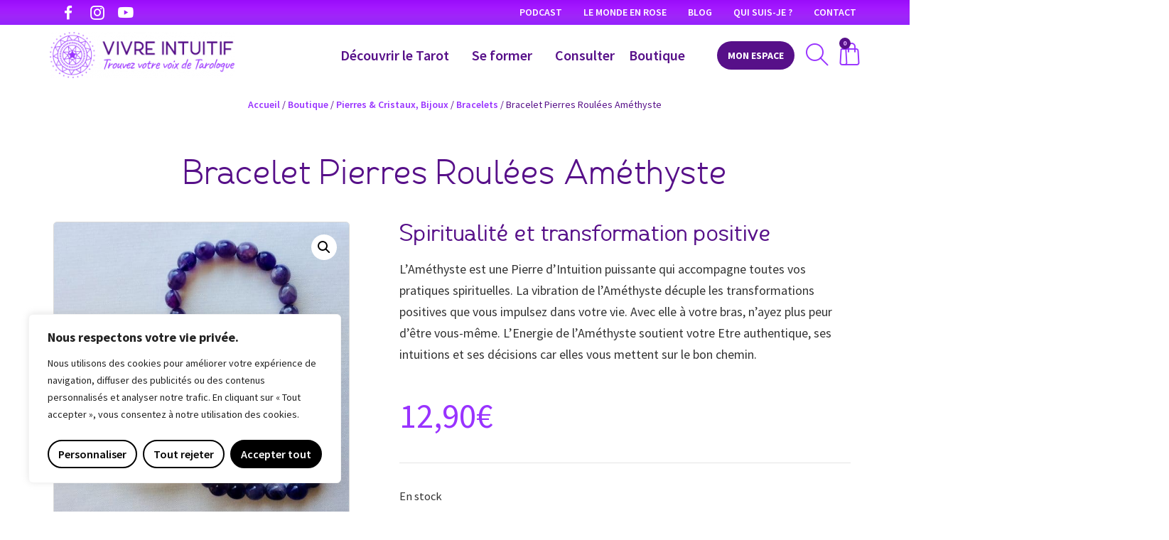

--- FILE ---
content_type: text/html; charset=UTF-8
request_url: https://vivre-intuitif.com/boutique/pierres-cristaux-bijoux/bracelets/bracelet-pierres-roulees-amethyste/
body_size: 58033
content:
<!doctype html>
<html lang="fr-FR">
<head>
	<meta charset="UTF-8">
	<meta name="viewport" content="width=device-width, initial-scale=1">
	<link rel="profile" href="https://gmpg.org/xfn/11">
	<meta name='robots' content='index, follow, max-image-preview:large, max-snippet:-1, max-video-preview:-1' />

	<!-- This site is optimized with the Yoast SEO plugin v26.5 - https://yoast.com/wordpress/plugins/seo/ -->
	<title>Bracelet Améthyste  Pierres Roulées - Vivre Intuitif</title>
	<meta name="description" content="Bracelet Pierres Roulées Améthyste. Profitez au maximum de votre Intuition, de vos ressentis. Recevez les messages d&#039;aide et d&#039;amour de vos Guides et Anges." />
	<link rel="canonical" href="https://vivre-intuitif.com/boutique/pierres-cristaux-bijoux/bracelets/bracelet-pierres-roulees-amethyste/" />
	<meta property="og:locale" content="fr_FR" />
	<meta property="og:type" content="article" />
	<meta property="og:title" content="Bracelet Améthyste  Pierres Roulées - Vivre Intuitif" />
	<meta property="og:description" content="Bracelet Pierres Roulées Améthyste. Profitez au maximum de votre Intuition, de vos ressentis. Recevez les messages d&#039;aide et d&#039;amour de vos Guides et Anges." />
	<meta property="og:url" content="https://vivre-intuitif.com/boutique/pierres-cristaux-bijoux/bracelets/bracelet-pierres-roulees-amethyste/" />
	<meta property="og:site_name" content="Vivre intuitif" />
	<meta property="article:modified_time" content="2025-06-07T21:10:47+00:00" />
	<meta property="og:image" content="https://vivre-intuitif.com/wp-content/uploads/2022/06/bracelet-pierres-roulees-amethyste_.jpg" />
	<meta property="og:image:width" content="800" />
	<meta property="og:image:height" content="800" />
	<meta property="og:image:type" content="image/jpeg" />
	<meta name="twitter:card" content="summary_large_image" />
	<meta name="twitter:label1" content="Durée de lecture estimée" />
	<meta name="twitter:data1" content="1 minute" />
	<script type="application/ld+json" class="yoast-schema-graph">{"@context":"https://schema.org","@graph":[{"@type":"WebPage","@id":"https://vivre-intuitif.com/boutique/pierres-cristaux-bijoux/bracelets/bracelet-pierres-roulees-amethyste/","url":"https://vivre-intuitif.com/boutique/pierres-cristaux-bijoux/bracelets/bracelet-pierres-roulees-amethyste/","name":"Bracelet Améthyste  Pierres Roulées - Vivre Intuitif","isPartOf":{"@id":"https://vivre-intuitif.com/#website"},"primaryImageOfPage":{"@id":"https://vivre-intuitif.com/boutique/pierres-cristaux-bijoux/bracelets/bracelet-pierres-roulees-amethyste/#primaryimage"},"image":{"@id":"https://vivre-intuitif.com/boutique/pierres-cristaux-bijoux/bracelets/bracelet-pierres-roulees-amethyste/#primaryimage"},"thumbnailUrl":"https://vivre-intuitif.com/wp-content/uploads/2022/06/bracelet-pierres-roulees-amethyste_.jpg","datePublished":"2018-08-01T12:58:44+00:00","dateModified":"2025-06-07T21:10:47+00:00","description":"Bracelet Pierres Roulées Améthyste. Profitez au maximum de votre Intuition, de vos ressentis. Recevez les messages d'aide et d'amour de vos Guides et Anges.","breadcrumb":{"@id":"https://vivre-intuitif.com/boutique/pierres-cristaux-bijoux/bracelets/bracelet-pierres-roulees-amethyste/#breadcrumb"},"inLanguage":"fr-FR","potentialAction":[{"@type":"ReadAction","target":["https://vivre-intuitif.com/boutique/pierres-cristaux-bijoux/bracelets/bracelet-pierres-roulees-amethyste/"]}]},{"@type":"ImageObject","inLanguage":"fr-FR","@id":"https://vivre-intuitif.com/boutique/pierres-cristaux-bijoux/bracelets/bracelet-pierres-roulees-amethyste/#primaryimage","url":"https://vivre-intuitif.com/wp-content/uploads/2022/06/bracelet-pierres-roulees-amethyste_.jpg","contentUrl":"https://vivre-intuitif.com/wp-content/uploads/2022/06/bracelet-pierres-roulees-amethyste_.jpg","width":800,"height":800,"caption":"Bracelet Pierres Roulées Améthyste"},{"@type":"BreadcrumbList","@id":"https://vivre-intuitif.com/boutique/pierres-cristaux-bijoux/bracelets/bracelet-pierres-roulees-amethyste/#breadcrumb","itemListElement":[{"@type":"ListItem","position":1,"name":"Accueil","item":"https://vivre-intuitif.com/"},{"@type":"ListItem","position":2,"name":"Boutique","item":"https://vivre-intuitif.com/boutique/"},{"@type":"ListItem","position":3,"name":"Pierres &amp; Cristaux, Bijoux","item":"https://vivre-intuitif.com/boutique-categories/pierres-cristaux-bijoux/"},{"@type":"ListItem","position":4,"name":"Bracelets","item":"https://vivre-intuitif.com/boutique-categories/pierres-cristaux-bijoux/bracelets/"},{"@type":"ListItem","position":5,"name":"Bracelet Pierres Roulées Améthyste"}]},{"@type":"WebSite","@id":"https://vivre-intuitif.com/#website","url":"https://vivre-intuitif.com/","name":"Vivre intuitif","description":"Trouvez votre voix de Tarologue","publisher":{"@id":"https://vivre-intuitif.com/#organization"},"potentialAction":[{"@type":"SearchAction","target":{"@type":"EntryPoint","urlTemplate":"https://vivre-intuitif.com/?s={search_term_string}"},"query-input":{"@type":"PropertyValueSpecification","valueRequired":true,"valueName":"search_term_string"}}],"inLanguage":"fr-FR"},{"@type":"Organization","@id":"https://vivre-intuitif.com/#organization","name":"Vivre intuitif","url":"https://vivre-intuitif.com/","logo":{"@type":"ImageObject","inLanguage":"fr-FR","@id":"https://vivre-intuitif.com/#/schema/logo/image/","url":"https://vivre-intuitif.com/wp-content/uploads/2022/04/logo-mobile-vivre-intuitif.png","contentUrl":"https://vivre-intuitif.com/wp-content/uploads/2022/04/logo-mobile-vivre-intuitif.png","width":547,"height":207,"caption":"Vivre intuitif"},"image":{"@id":"https://vivre-intuitif.com/#/schema/logo/image/"}}]}</script>
	<!-- / Yoast SEO plugin. -->


<link rel='dns-prefetch' href='//www.googletagmanager.com' />
<link rel='dns-prefetch' href='//capi-automation.s3.us-east-2.amazonaws.com' />
<link rel='dns-prefetch' href='//cdnjs.cloudflare.com' />

<link rel="alternate" type="application/rss+xml" title="Vivre intuitif &raquo; Flux" href="https://vivre-intuitif.com/feed/" />
<link rel="alternate" type="application/rss+xml" title="Vivre intuitif &raquo; Flux des commentaires" href="https://vivre-intuitif.com/comments/feed/" />
<link rel="alternate" type="application/rss+xml" title="Vivre intuitif &raquo; Bracelet Pierres Roulées Améthyste Flux des commentaires" href="https://vivre-intuitif.com/boutique/pierres-cristaux-bijoux/bracelets/bracelet-pierres-roulees-amethyste/feed/" />
<link rel="alternate" title="oEmbed (JSON)" type="application/json+oembed" href="https://vivre-intuitif.com/wp-json/oembed/1.0/embed?url=https%3A%2F%2Fvivre-intuitif.com%2Fboutique%2Fpierres-cristaux-bijoux%2Fbracelets%2Fbracelet-pierres-roulees-amethyste%2F" />
<link rel="alternate" title="oEmbed (XML)" type="text/xml+oembed" href="https://vivre-intuitif.com/wp-json/oembed/1.0/embed?url=https%3A%2F%2Fvivre-intuitif.com%2Fboutique%2Fpierres-cristaux-bijoux%2Fbracelets%2Fbracelet-pierres-roulees-amethyste%2F&#038;format=xml" />
<style id='wp-img-auto-sizes-contain-inline-css'>
img:is([sizes=auto i],[sizes^="auto," i]){contain-intrinsic-size:3000px 1500px}
/*# sourceURL=wp-img-auto-sizes-contain-inline-css */
</style>
<link rel='stylesheet' id='sbi_styles-css' href='https://vivre-intuitif.com/wp-content/plugins/instagram-feed/css/sbi-styles.min.css?ver=6.10.0' media='all' />
<style id='wp-emoji-styles-inline-css'>

	img.wp-smiley, img.emoji {
		display: inline !important;
		border: none !important;
		box-shadow: none !important;
		height: 1em !important;
		width: 1em !important;
		margin: 0 0.07em !important;
		vertical-align: -0.1em !important;
		background: none !important;
		padding: 0 !important;
	}
/*# sourceURL=wp-emoji-styles-inline-css */
</style>
<link rel='stylesheet' id='wp-block-library-css' href='https://vivre-intuitif.com/wp-includes/css/dist/block-library/style.min.css?ver=6.9' media='all' />
<link data-minify="1" rel='stylesheet' id='select2-css' href='https://vivre-intuitif.com/wp-content/cache/min/1/wp-content/plugins/woocommerce/assets/css/select2.css?ver=1765276482' media='all' />
<link rel='stylesheet' id='yith-wcaf-css' href='https://vivre-intuitif.com/wp-content/plugins/yith-woocommerce-affiliates/assets/css/yith-wcaf.min.css?ver=3.23.0' media='all' />
<link data-minify="1" rel='stylesheet' id='ultp-gutenberg-blocks-css' href='https://vivre-intuitif.com/wp-content/cache/min/1/wp-content/plugins/uncanny-toolkit-pro/src/blocks/dist/index.css?ver=1765276482' media='all' />
<style id='global-styles-inline-css'>
:root{--wp--preset--aspect-ratio--square: 1;--wp--preset--aspect-ratio--4-3: 4/3;--wp--preset--aspect-ratio--3-4: 3/4;--wp--preset--aspect-ratio--3-2: 3/2;--wp--preset--aspect-ratio--2-3: 2/3;--wp--preset--aspect-ratio--16-9: 16/9;--wp--preset--aspect-ratio--9-16: 9/16;--wp--preset--color--black: #000000;--wp--preset--color--cyan-bluish-gray: #abb8c3;--wp--preset--color--white: #ffffff;--wp--preset--color--pale-pink: #f78da7;--wp--preset--color--vivid-red: #cf2e2e;--wp--preset--color--luminous-vivid-orange: #ff6900;--wp--preset--color--luminous-vivid-amber: #fcb900;--wp--preset--color--light-green-cyan: #7bdcb5;--wp--preset--color--vivid-green-cyan: #00d084;--wp--preset--color--pale-cyan-blue: #8ed1fc;--wp--preset--color--vivid-cyan-blue: #0693e3;--wp--preset--color--vivid-purple: #9b51e0;--wp--preset--gradient--vivid-cyan-blue-to-vivid-purple: linear-gradient(135deg,rgb(6,147,227) 0%,rgb(155,81,224) 100%);--wp--preset--gradient--light-green-cyan-to-vivid-green-cyan: linear-gradient(135deg,rgb(122,220,180) 0%,rgb(0,208,130) 100%);--wp--preset--gradient--luminous-vivid-amber-to-luminous-vivid-orange: linear-gradient(135deg,rgb(252,185,0) 0%,rgb(255,105,0) 100%);--wp--preset--gradient--luminous-vivid-orange-to-vivid-red: linear-gradient(135deg,rgb(255,105,0) 0%,rgb(207,46,46) 100%);--wp--preset--gradient--very-light-gray-to-cyan-bluish-gray: linear-gradient(135deg,rgb(238,238,238) 0%,rgb(169,184,195) 100%);--wp--preset--gradient--cool-to-warm-spectrum: linear-gradient(135deg,rgb(74,234,220) 0%,rgb(151,120,209) 20%,rgb(207,42,186) 40%,rgb(238,44,130) 60%,rgb(251,105,98) 80%,rgb(254,248,76) 100%);--wp--preset--gradient--blush-light-purple: linear-gradient(135deg,rgb(255,206,236) 0%,rgb(152,150,240) 100%);--wp--preset--gradient--blush-bordeaux: linear-gradient(135deg,rgb(254,205,165) 0%,rgb(254,45,45) 50%,rgb(107,0,62) 100%);--wp--preset--gradient--luminous-dusk: linear-gradient(135deg,rgb(255,203,112) 0%,rgb(199,81,192) 50%,rgb(65,88,208) 100%);--wp--preset--gradient--pale-ocean: linear-gradient(135deg,rgb(255,245,203) 0%,rgb(182,227,212) 50%,rgb(51,167,181) 100%);--wp--preset--gradient--electric-grass: linear-gradient(135deg,rgb(202,248,128) 0%,rgb(113,206,126) 100%);--wp--preset--gradient--midnight: linear-gradient(135deg,rgb(2,3,129) 0%,rgb(40,116,252) 100%);--wp--preset--font-size--small: 13px;--wp--preset--font-size--medium: 20px;--wp--preset--font-size--large: 36px;--wp--preset--font-size--x-large: 42px;--wp--preset--spacing--20: 0.44rem;--wp--preset--spacing--30: 0.67rem;--wp--preset--spacing--40: 1rem;--wp--preset--spacing--50: 1.5rem;--wp--preset--spacing--60: 2.25rem;--wp--preset--spacing--70: 3.38rem;--wp--preset--spacing--80: 5.06rem;--wp--preset--shadow--natural: 6px 6px 9px rgba(0, 0, 0, 0.2);--wp--preset--shadow--deep: 12px 12px 50px rgba(0, 0, 0, 0.4);--wp--preset--shadow--sharp: 6px 6px 0px rgba(0, 0, 0, 0.2);--wp--preset--shadow--outlined: 6px 6px 0px -3px rgb(255, 255, 255), 6px 6px rgb(0, 0, 0);--wp--preset--shadow--crisp: 6px 6px 0px rgb(0, 0, 0);}:root { --wp--style--global--content-size: 800px;--wp--style--global--wide-size: 1200px; }:where(body) { margin: 0; }.wp-site-blocks > .alignleft { float: left; margin-right: 2em; }.wp-site-blocks > .alignright { float: right; margin-left: 2em; }.wp-site-blocks > .aligncenter { justify-content: center; margin-left: auto; margin-right: auto; }:where(.wp-site-blocks) > * { margin-block-start: 24px; margin-block-end: 0; }:where(.wp-site-blocks) > :first-child { margin-block-start: 0; }:where(.wp-site-blocks) > :last-child { margin-block-end: 0; }:root { --wp--style--block-gap: 24px; }:root :where(.is-layout-flow) > :first-child{margin-block-start: 0;}:root :where(.is-layout-flow) > :last-child{margin-block-end: 0;}:root :where(.is-layout-flow) > *{margin-block-start: 24px;margin-block-end: 0;}:root :where(.is-layout-constrained) > :first-child{margin-block-start: 0;}:root :where(.is-layout-constrained) > :last-child{margin-block-end: 0;}:root :where(.is-layout-constrained) > *{margin-block-start: 24px;margin-block-end: 0;}:root :where(.is-layout-flex){gap: 24px;}:root :where(.is-layout-grid){gap: 24px;}.is-layout-flow > .alignleft{float: left;margin-inline-start: 0;margin-inline-end: 2em;}.is-layout-flow > .alignright{float: right;margin-inline-start: 2em;margin-inline-end: 0;}.is-layout-flow > .aligncenter{margin-left: auto !important;margin-right: auto !important;}.is-layout-constrained > .alignleft{float: left;margin-inline-start: 0;margin-inline-end: 2em;}.is-layout-constrained > .alignright{float: right;margin-inline-start: 2em;margin-inline-end: 0;}.is-layout-constrained > .aligncenter{margin-left: auto !important;margin-right: auto !important;}.is-layout-constrained > :where(:not(.alignleft):not(.alignright):not(.alignfull)){max-width: var(--wp--style--global--content-size);margin-left: auto !important;margin-right: auto !important;}.is-layout-constrained > .alignwide{max-width: var(--wp--style--global--wide-size);}body .is-layout-flex{display: flex;}.is-layout-flex{flex-wrap: wrap;align-items: center;}.is-layout-flex > :is(*, div){margin: 0;}body .is-layout-grid{display: grid;}.is-layout-grid > :is(*, div){margin: 0;}body{padding-top: 0px;padding-right: 0px;padding-bottom: 0px;padding-left: 0px;}a:where(:not(.wp-element-button)){text-decoration: underline;}:root :where(.wp-element-button, .wp-block-button__link){background-color: #32373c;border-width: 0;color: #fff;font-family: inherit;font-size: inherit;font-style: inherit;font-weight: inherit;letter-spacing: inherit;line-height: inherit;padding-top: calc(0.667em + 2px);padding-right: calc(1.333em + 2px);padding-bottom: calc(0.667em + 2px);padding-left: calc(1.333em + 2px);text-decoration: none;text-transform: inherit;}.has-black-color{color: var(--wp--preset--color--black) !important;}.has-cyan-bluish-gray-color{color: var(--wp--preset--color--cyan-bluish-gray) !important;}.has-white-color{color: var(--wp--preset--color--white) !important;}.has-pale-pink-color{color: var(--wp--preset--color--pale-pink) !important;}.has-vivid-red-color{color: var(--wp--preset--color--vivid-red) !important;}.has-luminous-vivid-orange-color{color: var(--wp--preset--color--luminous-vivid-orange) !important;}.has-luminous-vivid-amber-color{color: var(--wp--preset--color--luminous-vivid-amber) !important;}.has-light-green-cyan-color{color: var(--wp--preset--color--light-green-cyan) !important;}.has-vivid-green-cyan-color{color: var(--wp--preset--color--vivid-green-cyan) !important;}.has-pale-cyan-blue-color{color: var(--wp--preset--color--pale-cyan-blue) !important;}.has-vivid-cyan-blue-color{color: var(--wp--preset--color--vivid-cyan-blue) !important;}.has-vivid-purple-color{color: var(--wp--preset--color--vivid-purple) !important;}.has-black-background-color{background-color: var(--wp--preset--color--black) !important;}.has-cyan-bluish-gray-background-color{background-color: var(--wp--preset--color--cyan-bluish-gray) !important;}.has-white-background-color{background-color: var(--wp--preset--color--white) !important;}.has-pale-pink-background-color{background-color: var(--wp--preset--color--pale-pink) !important;}.has-vivid-red-background-color{background-color: var(--wp--preset--color--vivid-red) !important;}.has-luminous-vivid-orange-background-color{background-color: var(--wp--preset--color--luminous-vivid-orange) !important;}.has-luminous-vivid-amber-background-color{background-color: var(--wp--preset--color--luminous-vivid-amber) !important;}.has-light-green-cyan-background-color{background-color: var(--wp--preset--color--light-green-cyan) !important;}.has-vivid-green-cyan-background-color{background-color: var(--wp--preset--color--vivid-green-cyan) !important;}.has-pale-cyan-blue-background-color{background-color: var(--wp--preset--color--pale-cyan-blue) !important;}.has-vivid-cyan-blue-background-color{background-color: var(--wp--preset--color--vivid-cyan-blue) !important;}.has-vivid-purple-background-color{background-color: var(--wp--preset--color--vivid-purple) !important;}.has-black-border-color{border-color: var(--wp--preset--color--black) !important;}.has-cyan-bluish-gray-border-color{border-color: var(--wp--preset--color--cyan-bluish-gray) !important;}.has-white-border-color{border-color: var(--wp--preset--color--white) !important;}.has-pale-pink-border-color{border-color: var(--wp--preset--color--pale-pink) !important;}.has-vivid-red-border-color{border-color: var(--wp--preset--color--vivid-red) !important;}.has-luminous-vivid-orange-border-color{border-color: var(--wp--preset--color--luminous-vivid-orange) !important;}.has-luminous-vivid-amber-border-color{border-color: var(--wp--preset--color--luminous-vivid-amber) !important;}.has-light-green-cyan-border-color{border-color: var(--wp--preset--color--light-green-cyan) !important;}.has-vivid-green-cyan-border-color{border-color: var(--wp--preset--color--vivid-green-cyan) !important;}.has-pale-cyan-blue-border-color{border-color: var(--wp--preset--color--pale-cyan-blue) !important;}.has-vivid-cyan-blue-border-color{border-color: var(--wp--preset--color--vivid-cyan-blue) !important;}.has-vivid-purple-border-color{border-color: var(--wp--preset--color--vivid-purple) !important;}.has-vivid-cyan-blue-to-vivid-purple-gradient-background{background: var(--wp--preset--gradient--vivid-cyan-blue-to-vivid-purple) !important;}.has-light-green-cyan-to-vivid-green-cyan-gradient-background{background: var(--wp--preset--gradient--light-green-cyan-to-vivid-green-cyan) !important;}.has-luminous-vivid-amber-to-luminous-vivid-orange-gradient-background{background: var(--wp--preset--gradient--luminous-vivid-amber-to-luminous-vivid-orange) !important;}.has-luminous-vivid-orange-to-vivid-red-gradient-background{background: var(--wp--preset--gradient--luminous-vivid-orange-to-vivid-red) !important;}.has-very-light-gray-to-cyan-bluish-gray-gradient-background{background: var(--wp--preset--gradient--very-light-gray-to-cyan-bluish-gray) !important;}.has-cool-to-warm-spectrum-gradient-background{background: var(--wp--preset--gradient--cool-to-warm-spectrum) !important;}.has-blush-light-purple-gradient-background{background: var(--wp--preset--gradient--blush-light-purple) !important;}.has-blush-bordeaux-gradient-background{background: var(--wp--preset--gradient--blush-bordeaux) !important;}.has-luminous-dusk-gradient-background{background: var(--wp--preset--gradient--luminous-dusk) !important;}.has-pale-ocean-gradient-background{background: var(--wp--preset--gradient--pale-ocean) !important;}.has-electric-grass-gradient-background{background: var(--wp--preset--gradient--electric-grass) !important;}.has-midnight-gradient-background{background: var(--wp--preset--gradient--midnight) !important;}.has-small-font-size{font-size: var(--wp--preset--font-size--small) !important;}.has-medium-font-size{font-size: var(--wp--preset--font-size--medium) !important;}.has-large-font-size{font-size: var(--wp--preset--font-size--large) !important;}.has-x-large-font-size{font-size: var(--wp--preset--font-size--x-large) !important;}
:root :where(.wp-block-pullquote){font-size: 1.5em;line-height: 1.6;}
/*# sourceURL=global-styles-inline-css */
</style>
<link data-minify="1" rel='stylesheet' id='mailerlite_forms.css-css' href='https://vivre-intuitif.com/wp-content/cache/min/1/wp-content/plugins/official-mailerlite-sign-up-forms/assets/css/mailerlite_forms.css?ver=1765276482' media='all' />
<link rel='stylesheet' id='uncannyowl-learndash-toolkit-free-css' href='https://vivre-intuitif.com/wp-content/plugins/uncanny-learndash-toolkit/src/assets/frontend/dist/bundle.min.css?ver=3.8.0.2' media='all' />
<link data-minify="1" rel='stylesheet' id='ultp-frontend-css' href='https://vivre-intuitif.com/wp-content/cache/min/1/wp-content/plugins/uncanny-toolkit-pro/src/assets/dist/frontend/bundle.min.css?ver=1765276482' media='all' />
<link rel='stylesheet' id='photoswipe-css' href='https://vivre-intuitif.com/wp-content/plugins/woocommerce/assets/css/photoswipe/photoswipe.min.css?ver=10.3.6' media='all' />
<link rel='stylesheet' id='photoswipe-default-skin-css' href='https://vivre-intuitif.com/wp-content/plugins/woocommerce/assets/css/photoswipe/default-skin/default-skin.min.css?ver=10.3.6' media='all' />
<link data-minify="1" rel='stylesheet' id='woocommerce-layout-css' href='https://vivre-intuitif.com/wp-content/cache/min/1/wp-content/plugins/woocommerce/assets/css/woocommerce-layout.css?ver=1765276482' media='all' />
<link data-minify="1" rel='stylesheet' id='woocommerce-smallscreen-css' href='https://vivre-intuitif.com/wp-content/cache/min/1/wp-content/plugins/woocommerce/assets/css/woocommerce-smallscreen.css?ver=1765276482' media='only screen and (max-width: 768px)' />
<link data-minify="1" rel='stylesheet' id='woocommerce-general-css' href='https://vivre-intuitif.com/wp-content/cache/min/1/wp-content/plugins/woocommerce/assets/css/woocommerce.css?ver=1765276482' media='all' />
<style id='woocommerce-inline-inline-css'>
.woocommerce form .form-row .required { visibility: visible; }
/*# sourceURL=woocommerce-inline-inline-css */
</style>
<link rel='stylesheet' id='learndash_quiz_front_css-css' href='//vivre-intuitif.com/wp-content/plugins/sfwd-lms/themes/legacy/templates/learndash_quiz_front.min.css?ver=4.25.6' media='all' />
<link data-minify="1" rel='stylesheet' id='dashicons-css' href='https://vivre-intuitif.com/wp-content/cache/min/1/wp-includes/css/dashicons.min.css?ver=1765276482' media='all' />
<style id='dashicons-inline-css'>
[data-font="Dashicons"]:before {font-family: 'Dashicons' !important;content: attr(data-icon) !important;speak: none !important;font-weight: normal !important;font-variant: normal !important;text-transform: none !important;line-height: 1 !important;font-style: normal !important;-webkit-font-smoothing: antialiased !important;-moz-osx-font-smoothing: grayscale !important;}
/*# sourceURL=dashicons-inline-css */
</style>
<link data-minify="1" rel='stylesheet' id='learndash-css' href='https://vivre-intuitif.com/wp-content/cache/min/1/wp-content/plugins/sfwd-lms/src/assets/dist/css/styles.css?ver=1765276482' media='all' />
<link rel='stylesheet' id='jquery-dropdown-css-css' href='//vivre-intuitif.com/wp-content/plugins/sfwd-lms/assets/css/jquery.dropdown.min.css?ver=4.25.6' media='all' />
<link rel='stylesheet' id='learndash_lesson_video-css' href='//vivre-intuitif.com/wp-content/plugins/sfwd-lms/themes/legacy/templates/learndash_lesson_video.min.css?ver=4.25.6' media='all' />
<link data-minify="1" rel='stylesheet' id='learndash-admin-bar-css' href='https://vivre-intuitif.com/wp-content/cache/min/1/wp-content/plugins/sfwd-lms/src/assets/dist/css/admin-bar/styles.css?ver=1765276482' media='all' />
<link data-minify="1" rel='stylesheet' id='learndash-course-grid-skin-grid-css' href='https://vivre-intuitif.com/wp-content/cache/min/1/wp-content/plugins/sfwd-lms/includes/course-grid/templates/skins/grid/style.css?ver=1765276482' media='all' />
<link data-minify="1" rel='stylesheet' id='learndash-course-grid-pagination-css' href='https://vivre-intuitif.com/wp-content/cache/min/1/wp-content/plugins/sfwd-lms/includes/course-grid/templates/pagination/style.css?ver=1765276482' media='all' />
<link data-minify="1" rel='stylesheet' id='learndash-course-grid-filter-css' href='https://vivre-intuitif.com/wp-content/cache/min/1/wp-content/plugins/sfwd-lms/includes/course-grid/templates/filter/style.css?ver=1765276482' media='all' />
<link data-minify="1" rel='stylesheet' id='learndash-course-grid-card-grid-1-css' href='https://vivre-intuitif.com/wp-content/cache/min/1/wp-content/plugins/sfwd-lms/includes/course-grid/templates/cards/grid-1/style.css?ver=1765276482' media='all' />
<link data-minify="1" rel='stylesheet' id='brands-styles-css' href='https://vivre-intuitif.com/wp-content/cache/min/1/wp-content/plugins/woocommerce/assets/css/brands.css?ver=1765276482' media='all' />
<link data-minify="1" rel='stylesheet' id='hello-elementor-css' href='https://vivre-intuitif.com/wp-content/cache/min/1/wp-content/themes/hello-elementor/assets/css/reset.css?ver=1765276482' media='all' />
<link data-minify="1" rel='stylesheet' id='hello-elementor-theme-style-css' href='https://vivre-intuitif.com/wp-content/cache/min/1/wp-content/themes/hello-elementor/assets/css/theme.css?ver=1765276482' media='all' />
<link data-minify="1" rel='stylesheet' id='hello-elementor-header-footer-css' href='https://vivre-intuitif.com/wp-content/cache/min/1/wp-content/themes/hello-elementor/assets/css/header-footer.css?ver=1765276482' media='all' />
<link data-minify="1" rel='stylesheet' id='learndash-front-css' href='https://vivre-intuitif.com/wp-content/cache/min/1/wp-content/plugins/sfwd-lms/themes/ld30/assets/css/learndash.min.css?ver=1765276482' media='all' />
<style id='learndash-front-inline-css'>
		.learndash-wrapper .ld-item-list .ld-item-list-item.ld-is-next,
		.learndash-wrapper .wpProQuiz_content .wpProQuiz_questionListItem label:focus-within {
			border-color: #571089;
		}

		/*
		.learndash-wrapper a:not(.ld-button):not(#quiz_continue_link):not(.ld-focus-menu-link):not(.btn-blue):not(#quiz_continue_link):not(.ld-js-register-account):not(#ld-focus-mode-course-heading):not(#btn-join):not(.ld-item-name):not(.ld-table-list-item-preview):not(.ld-lesson-item-preview-heading),
		 */

		.learndash-wrapper .ld-breadcrumbs a,
		.learndash-wrapper .ld-lesson-item.ld-is-current-lesson .ld-lesson-item-preview-heading,
		.learndash-wrapper .ld-lesson-item.ld-is-current-lesson .ld-lesson-title,
		.learndash-wrapper .ld-primary-color-hover:hover,
		.learndash-wrapper .ld-primary-color,
		.learndash-wrapper .ld-primary-color-hover:hover,
		.learndash-wrapper .ld-primary-color,
		.learndash-wrapper .ld-tabs .ld-tabs-navigation .ld-tab.ld-active,
		.learndash-wrapper .ld-button.ld-button-transparent,
		.learndash-wrapper .ld-button.ld-button-reverse,
		.learndash-wrapper .ld-icon-certificate,
		.learndash-wrapper .ld-login-modal .ld-login-modal-login .ld-modal-heading,
		#wpProQuiz_user_content a,
		.learndash-wrapper .ld-item-list .ld-item-list-item a.ld-item-name:hover,
		.learndash-wrapper .ld-focus-comments__heading-actions .ld-expand-button,
		.learndash-wrapper .ld-focus-comments__heading a,
		.learndash-wrapper .ld-focus-comments .comment-respond a,
		.learndash-wrapper .ld-focus-comment .ld-comment-reply a.comment-reply-link:hover,
		.learndash-wrapper .ld-expand-button.ld-button-alternate {
			color: #571089 !important;
		}

		.learndash-wrapper .ld-focus-comment.bypostauthor>.ld-comment-wrapper,
		.learndash-wrapper .ld-focus-comment.role-group_leader>.ld-comment-wrapper,
		.learndash-wrapper .ld-focus-comment.role-administrator>.ld-comment-wrapper {
			background-color:rgba(87, 16, 137, 0.03) !important;
		}


		.learndash-wrapper .ld-primary-background,
		.learndash-wrapper .ld-tabs .ld-tabs-navigation .ld-tab.ld-active:after {
			background: #571089 !important;
		}



		.learndash-wrapper .ld-course-navigation .ld-lesson-item.ld-is-current-lesson .ld-status-incomplete,
		.learndash-wrapper .ld-focus-comment.bypostauthor:not(.ptype-sfwd-assignment) >.ld-comment-wrapper>.ld-comment-avatar img,
		.learndash-wrapper .ld-focus-comment.role-group_leader>.ld-comment-wrapper>.ld-comment-avatar img,
		.learndash-wrapper .ld-focus-comment.role-administrator>.ld-comment-wrapper>.ld-comment-avatar img {
			border-color: #571089 !important;
		}



		.learndash-wrapper .ld-loading::before {
			border-top:3px solid #571089 !important;
		}

		.learndash-wrapper .ld-button:hover:not([disabled]):not(.ld-button-transparent):not(.ld--ignore-inline-css),
		#learndash-tooltips .ld-tooltip:after,
		#learndash-tooltips .ld-tooltip,
		.ld-tooltip:not(.ld-tooltip--modern) [role="tooltip"],
		.learndash-wrapper .ld-primary-background,
		.learndash-wrapper .btn-join:not(.ld--ignore-inline-css),
		.learndash-wrapper #btn-join:not(.ld--ignore-inline-css),
		.learndash-wrapper .ld-button:not([disabled]):not(.ld-button-reverse):not(.ld-button-transparent):not(.ld--ignore-inline-css),
		.learndash-wrapper .ld-expand-button:not([disabled]),
		.learndash-wrapper .wpProQuiz_content .wpProQuiz_button:not([disabled]):not(.wpProQuiz_button_reShowQuestion):not(.wpProQuiz_button_restartQuiz),
		.learndash-wrapper .wpProQuiz_content .wpProQuiz_button2:not([disabled]),
		.learndash-wrapper .ld-focus .ld-focus-sidebar .ld-course-navigation-heading,
		.learndash-wrapper .ld-focus-comments .form-submit #submit,
		.learndash-wrapper .ld-login-modal input[type='submit']:not([disabled]),
		.learndash-wrapper .ld-login-modal .ld-login-modal-register:not([disabled]),
		.learndash-wrapper .wpProQuiz_content .wpProQuiz_certificate a.btn-blue:not([disabled]),
		.learndash-wrapper .ld-focus .ld-focus-header .ld-user-menu .ld-user-menu-items a:not([disabled]),
		#wpProQuiz_user_content table.wp-list-table thead th,
		#wpProQuiz_overlay_close:not([disabled]),
		.learndash-wrapper .ld-expand-button.ld-button-alternate:not([disabled]) .ld-icon {
			background-color: #571089 !important;
			color: #ffffff;
		}

		.learndash-wrapper .ld-focus .ld-focus-sidebar .ld-focus-sidebar-trigger:not([disabled]):not(:hover):not(:focus) .ld-icon {
			background-color: #571089;
		}

		.learndash-wrapper .ld-focus .ld-focus-sidebar .ld-focus-sidebar-trigger:hover .ld-icon,
		.learndash-wrapper .ld-focus .ld-focus-sidebar .ld-focus-sidebar-trigger:focus .ld-icon {
			border-color: #571089;
			color: #571089;
		}

		.learndash-wrapper .ld-button:focus:not(.ld-button-transparent):not(.ld--ignore-inline-css),
		.learndash-wrapper .btn-join:focus:not(.ld--ignore-inline-css),
		.learndash-wrapper #btn-join:focus:not(.ld--ignore-inline-css),
		.learndash-wrapper .ld-expand-button:focus,
		.learndash-wrapper .wpProQuiz_content .wpProQuiz_button:not(.wpProQuiz_button_reShowQuestion):focus:not(.wpProQuiz_button_restartQuiz),
		.learndash-wrapper .wpProQuiz_content .wpProQuiz_button2:focus,
		.learndash-wrapper .ld-focus-comments .form-submit #submit,
		.learndash-wrapper .ld-login-modal input[type='submit']:focus,
		.learndash-wrapper .ld-login-modal .ld-login-modal-register:focus,
		.learndash-wrapper .wpProQuiz_content .wpProQuiz_certificate a.btn-blue:focus {
			opacity: 0.75; /* Replicates the hover/focus states pre-4.21.3. */
			outline-color: #571089;
		}

		.learndash-wrapper .ld-button:hover:not(.ld-button-transparent):not(.ld--ignore-inline-css),
		.learndash-wrapper .btn-join:hover:not(.ld--ignore-inline-css),
		.learndash-wrapper #btn-join:hover:not(.ld--ignore-inline-css),
		.learndash-wrapper .ld-expand-button:hover,
		.learndash-wrapper .wpProQuiz_content .wpProQuiz_button:not(.wpProQuiz_button_reShowQuestion):hover:not(.wpProQuiz_button_restartQuiz),
		.learndash-wrapper .wpProQuiz_content .wpProQuiz_button2:hover,
		.learndash-wrapper .ld-focus-comments .form-submit #submit,
		.learndash-wrapper .ld-login-modal input[type='submit']:hover,
		.learndash-wrapper .ld-login-modal .ld-login-modal-register:hover,
		.learndash-wrapper .wpProQuiz_content .wpProQuiz_certificate a.btn-blue:hover {
			background-color: #571089; /* Replicates the hover/focus states pre-4.21.3. */
			opacity: 0.85; /* Replicates the hover/focus states pre-4.21.3. */
		}

		.learndash-wrapper .ld-item-list .ld-item-search .ld-closer:focus {
			border-color: #571089;
		}

		.learndash-wrapper .ld-focus .ld-focus-header .ld-user-menu .ld-user-menu-items:before {
			border-bottom-color: #571089 !important;
		}

		.learndash-wrapper .ld-button.ld-button-transparent:hover {
			background: transparent !important;
		}

		.learndash-wrapper .ld-button.ld-button-transparent:focus {
			outline-color: #571089;
		}

		.learndash-wrapper .ld-focus .ld-focus-header .sfwd-mark-complete .learndash_mark_complete_button:not(.ld--ignore-inline-css),
		.learndash-wrapper .ld-focus .ld-focus-header #sfwd-mark-complete #learndash_mark_complete_button,
		.learndash-wrapper .ld-button.ld-button-transparent,
		.learndash-wrapper .ld-button.ld-button-alternate,
		.learndash-wrapper .ld-expand-button.ld-button-alternate {
			background-color:transparent !important;
		}

		.learndash-wrapper .ld-focus-header .ld-user-menu .ld-user-menu-items a,
		.learndash-wrapper .ld-button.ld-button-reverse:hover,
		.learndash-wrapper .ld-alert-success .ld-alert-icon.ld-icon-certificate,
		.learndash-wrapper .ld-alert-warning .ld-button,
		.learndash-wrapper .ld-primary-background.ld-status {
			color:white !important;
		}

		.learndash-wrapper .ld-status.ld-status-unlocked {
			background-color: rgba(87,16,137,0.2) !important;
			color: #571089 !important;
		}

		.learndash-wrapper .wpProQuiz_content .wpProQuiz_addToplist {
			background-color: rgba(87,16,137,0.1) !important;
			border: 1px solid #571089 !important;
		}

		.learndash-wrapper .wpProQuiz_content .wpProQuiz_toplistTable th {
			background: #571089 !important;
		}

		.learndash-wrapper .wpProQuiz_content .wpProQuiz_toplistTrOdd {
			background-color: rgba(87,16,137,0.1) !important;
		}


		.learndash-wrapper .wpProQuiz_content .wpProQuiz_time_limit .wpProQuiz_progress {
			background-color: #571089 !important;
		}
		
		.learndash-wrapper #quiz_continue_link,
		.learndash-wrapper .ld-secondary-background,
		.learndash-wrapper .learndash_mark_complete_button:not(.ld--ignore-inline-css),
		.learndash-wrapper #learndash_mark_complete_button,
		.learndash-wrapper .ld-status-complete,
		.learndash-wrapper .ld-alert-success .ld-button,
		.learndash-wrapper .ld-alert-success .ld-alert-icon {
			background-color: #17bad3 !important;
		}

		.learndash-wrapper #quiz_continue_link:focus,
		.learndash-wrapper .learndash_mark_complete_button:focus:not(.ld--ignore-inline-css),
		.learndash-wrapper #learndash_mark_complete_button:focus,
		.learndash-wrapper .ld-alert-success .ld-button:focus {
			outline-color: #17bad3;
		}

		.learndash-wrapper .wpProQuiz_content a#quiz_continue_link {
			background-color: #17bad3 !important;
		}

		.learndash-wrapper .wpProQuiz_content a#quiz_continue_link:focus {
			outline-color: #17bad3;
		}

		.learndash-wrapper .course_progress .sending_progress_bar {
			background: #17bad3 !important;
		}

		.learndash-wrapper .wpProQuiz_content .wpProQuiz_button_reShowQuestion:hover, .learndash-wrapper .wpProQuiz_content .wpProQuiz_button_restartQuiz:hover {
			background-color: #17bad3 !important;
			opacity: 0.75;
		}

		.learndash-wrapper .wpProQuiz_content .wpProQuiz_button_reShowQuestion:focus,
		.learndash-wrapper .wpProQuiz_content .wpProQuiz_button_restartQuiz:focus {
			outline-color: #17bad3;
		}

		.learndash-wrapper .ld-secondary-color-hover:hover,
		.learndash-wrapper .ld-secondary-color,
		.learndash-wrapper .ld-focus .ld-focus-header .sfwd-mark-complete .learndash_mark_complete_button:not(.ld--ignore-inline-css),
		.learndash-wrapper .ld-focus .ld-focus-header #sfwd-mark-complete #learndash_mark_complete_button,
		.learndash-wrapper .ld-focus .ld-focus-header .sfwd-mark-complete:after {
			color: #17bad3 !important;
		}

		.learndash-wrapper .ld-secondary-in-progress-icon {
			border-left-color: #17bad3 !important;
			border-top-color: #17bad3 !important;
		}

		.learndash-wrapper .ld-alert-success {
			border-color: #17bad3;
			background-color: transparent !important;
			color: #17bad3;
		}

		
		.learndash-wrapper .ld-alert-warning {
			background-color:transparent;
		}

		.learndash-wrapper .ld-status-waiting,
		.learndash-wrapper .ld-alert-warning .ld-alert-icon {
			background-color: #fe6a22 !important;
		}

		.learndash-wrapper .ld-tertiary-color-hover:hover,
		.learndash-wrapper .ld-tertiary-color,
		.learndash-wrapper .ld-alert-warning {
			color: #fe6a22 !important;
		}

		.learndash-wrapper .ld-tertiary-background {
			background-color: #fe6a22 !important;
		}

		.learndash-wrapper .ld-alert-warning {
			border-color: #fe6a22 !important;
		}

		.learndash-wrapper .ld-tertiary-background,
		.learndash-wrapper .ld-alert-warning .ld-alert-icon {
			color:white !important;
		}

		.learndash-wrapper .wpProQuiz_content .wpProQuiz_reviewQuestion li.wpProQuiz_reviewQuestionReview,
		.learndash-wrapper .wpProQuiz_content .wpProQuiz_box li.wpProQuiz_reviewQuestionReview {
			background-color: #fe6a22 !important;
		}

		
/*# sourceURL=learndash-front-inline-css */
</style>
<link rel='stylesheet' id='elementor-frontend-css' href='https://vivre-intuitif.com/wp-content/uploads/elementor/css/custom-frontend.min.css?ver=1765364433' media='all' />
<style id='elementor-frontend-inline-css'>
.elementor-kit-73838{--e-global-color-primary:#571089;--e-global-color-secondary:#9933FF;--e-global-color-text:#333333;--e-global-color-accent:#9933FF;--e-global-color-332f2fb:#9D4EDD;--e-global-color-e735b0f:#7BDFF2;--e-global-color-b3e484c:#FFFFFFBF;--e-global-color-3a3b4cd:#E0AAFF;--e-global-color-9966412:#AEE8BB;--e-global-color-ea87307:#DEF7FC;--e-global-color-8413ae0:#D03D87;--e-global-color-21ef3e3:#FE6A22;--e-global-color-949875e:#FFFFFF;--e-global-color-9a34a24:#33CC99;--e-global-color-a98a590:#17BAD3;--e-global-color-0e8e6b2:#E3A51A;--e-global-typography-primary-font-weight:600;--e-global-typography-secondary-font-weight:400;--e-global-typography-text-font-size:18px;--e-global-typography-text-font-weight:400;--e-global-typography-text-line-height:26px;--e-global-typography-accent-font-weight:500;color:#333333;font-size:18px;line-height:24px;}.elementor-kit-73838 button:hover,.elementor-kit-73838 button:focus,.elementor-kit-73838 input[type="button"]:hover,.elementor-kit-73838 input[type="button"]:focus,.elementor-kit-73838 input[type="submit"]:hover,.elementor-kit-73838 input[type="submit"]:focus,.elementor-kit-73838 .elementor-button:hover,.elementor-kit-73838 .elementor-button:focus{background-color:var( --e-global-color-primary );}.elementor-kit-73838 p{margin-block-end:15px;}.elementor-kit-73838 h1{color:#571089;font-size:48px;font-weight:400;line-height:53px;}.elementor-kit-73838 h2{color:var( --e-global-color-primary );}.elementor-kit-73838 h3{color:var( --e-global-color-primary );}.elementor-kit-73838 h4{color:var( --e-global-color-primary );}.elementor-kit-73838 h5{color:var( --e-global-color-primary );}.elementor-kit-73838 h6{color:var( --e-global-color-primary );}.elementor-kit-73838 button,.elementor-kit-73838 input[type="button"],.elementor-kit-73838 input[type="submit"],.elementor-kit-73838 .elementor-button{font-size:18px;font-weight:700;text-transform:uppercase;font-style:normal;text-decoration:none;line-height:24px;border-radius:50px 50px 50px 50px;padding:12px 25px 12px 25px;}.elementor-section.elementor-section-boxed > .elementor-container{max-width:1160px;}.e-con{--container-max-width:1160px;}.elementor-widget:not(:last-child){margin-block-end:20px;}.elementor-element{--widgets-spacing:20px 20px;--widgets-spacing-row:20px;--widgets-spacing-column:20px;}{}h1.entry-title{display:var(--page-title-display);}.site-header .site-branding{flex-direction:column;align-items:stretch;}.site-header{padding-inline-end:0px;padding-inline-start:0px;}.site-footer .site-branding{flex-direction:column;align-items:stretch;}@media(max-width:1024px){.elementor-kit-73838 h1{font-size:36px;line-height:42px;}.elementor-section.elementor-section-boxed > .elementor-container{max-width:1024px;}.e-con{--container-max-width:1024px;}}@media(max-width:767px){.elementor-kit-73838{--e-global-typography-text-font-size:16px;--e-global-typography-text-line-height:24px;font-size:16px;line-height:24px;}.elementor-kit-73838 h1{font-size:36px;line-height:42px;}.elementor-kit-73838 button,.elementor-kit-73838 input[type="button"],.elementor-kit-73838 input[type="submit"],.elementor-kit-73838 .elementor-button{padding:12px 20px 12px 20px;}.elementor-section.elementor-section-boxed > .elementor-container{max-width:767px;}.e-con{--container-max-width:767px;}}
.elementor-73860 .elementor-element.elementor-element-594be08b > .elementor-container > .elementor-column > .elementor-widget-wrap{align-content:center;align-items:center;}.elementor-73860 .elementor-element.elementor-element-594be08b > .elementor-container{max-width:1160px;min-height:35px;}.elementor-73860 .elementor-element.elementor-element-594be08b{margin-top:0px;margin-bottom:0px;padding:0px 0px 0px 0px;}.elementor-73860 .elementor-element.elementor-element-2ce5d0bc > .elementor-widget-wrap > .elementor-widget:not(.elementor-widget__width-auto):not(.elementor-widget__width-initial):not(:last-child):not(.elementor-absolute){margin-bottom:0px;}.elementor-73860 .elementor-element.elementor-element-2ce5d0bc > .elementor-element-populated{padding:0px 20px 0px 20px;}.elementor-73860 .elementor-element.elementor-element-5e8a1f2f > .elementor-widget-container{margin:0px 0px 0px 0px;padding:0px 0px 0px 0px;}.elementor-73860 .elementor-element.elementor-element-5e8a1f2f .elementor-icon-list-items:not(.elementor-inline-items) .elementor-icon-list-item:not(:last-child){padding-block-end:calc(0px/2);}.elementor-73860 .elementor-element.elementor-element-5e8a1f2f .elementor-icon-list-items:not(.elementor-inline-items) .elementor-icon-list-item:not(:first-child){margin-block-start:calc(0px/2);}.elementor-73860 .elementor-element.elementor-element-5e8a1f2f .elementor-icon-list-items.elementor-inline-items .elementor-icon-list-item{margin-inline:calc(0px/2);}.elementor-73860 .elementor-element.elementor-element-5e8a1f2f .elementor-icon-list-items.elementor-inline-items{margin-inline:calc(-0px/2);}.elementor-73860 .elementor-element.elementor-element-5e8a1f2f .elementor-icon-list-items.elementor-inline-items .elementor-icon-list-item:after{inset-inline-end:calc(-0px/2);}.elementor-73860 .elementor-element.elementor-element-5e8a1f2f .elementor-icon-list-icon i{color:#FFFFFF;transition:color 0.3s;}.elementor-73860 .elementor-element.elementor-element-5e8a1f2f .elementor-icon-list-icon svg{fill:#FFFFFF;transition:fill 0.3s;}.elementor-73860 .elementor-element.elementor-element-5e8a1f2f .elementor-icon-list-item:hover .elementor-icon-list-icon i{color:#FFFFFFCF;}.elementor-73860 .elementor-element.elementor-element-5e8a1f2f .elementor-icon-list-item:hover .elementor-icon-list-icon svg{fill:#FFFFFFCF;}.elementor-73860 .elementor-element.elementor-element-5e8a1f2f{--e-icon-list-icon-size:26px;--e-icon-list-icon-align:center;--e-icon-list-icon-margin:0 calc(var(--e-icon-list-icon-size, 1em) * 0.125);--icon-vertical-offset:0px;}.elementor-73860 .elementor-element.elementor-element-5e8a1f2f .elementor-icon-list-icon{padding-inline-end:3px;}.elementor-73860 .elementor-element.elementor-element-5e8a1f2f .elementor-icon-list-item > .elementor-icon-list-text, .elementor-73860 .elementor-element.elementor-element-5e8a1f2f .elementor-icon-list-item > a{font-size:26px;}.elementor-73860 .elementor-element.elementor-element-5e8a1f2f .elementor-icon-list-text{color:var( --e-global-color-b3e484c );transition:color 0.3s;}.elementor-73860 .elementor-element.elementor-element-4c8ce197 > .elementor-widget-wrap > .elementor-widget:not(.elementor-widget__width-auto):not(.elementor-widget__width-initial):not(:last-child):not(.elementor-absolute){margin-bottom:0px;}.elementor-73860 .elementor-element.elementor-element-4c8ce197 > .elementor-element-populated{padding:0px 0px 0px 0px;}.elementor-73860 .elementor-element.elementor-element-2aee635 > .elementor-widget-container{margin:0px 0px 1px 0px;padding:0px 0px 0px 0px;}.elementor-73860 .elementor-element.elementor-element-2aee635 .elementor-nav-menu .elementor-item{font-size:14px;font-weight:600;text-transform:uppercase;}.elementor-73860 .elementor-element.elementor-element-2aee635 .elementor-nav-menu--main .elementor-item{color:#FFFFFF;fill:#FFFFFF;padding-left:15px;padding-right:15px;padding-top:0px;padding-bottom:0px;}.elementor-73860 .elementor-element.elementor-element-2aee635 .elementor-nav-menu--main .elementor-item:hover,
					.elementor-73860 .elementor-element.elementor-element-2aee635 .elementor-nav-menu--main .elementor-item.elementor-item-active,
					.elementor-73860 .elementor-element.elementor-element-2aee635 .elementor-nav-menu--main .elementor-item.highlighted,
					.elementor-73860 .elementor-element.elementor-element-2aee635 .elementor-nav-menu--main .elementor-item:focus{color:#FFFFFF;fill:#FFFFFF;}.elementor-73860 .elementor-element.elementor-element-2aee635 .e--pointer-framed .elementor-item:before{border-width:0px;}.elementor-73860 .elementor-element.elementor-element-2aee635 .e--pointer-framed.e--animation-draw .elementor-item:before{border-width:0 0 0px 0px;}.elementor-73860 .elementor-element.elementor-element-2aee635 .e--pointer-framed.e--animation-draw .elementor-item:after{border-width:0px 0px 0 0;}.elementor-73860 .elementor-element.elementor-element-2aee635 .e--pointer-framed.e--animation-corners .elementor-item:before{border-width:0px 0 0 0px;}.elementor-73860 .elementor-element.elementor-element-2aee635 .e--pointer-framed.e--animation-corners .elementor-item:after{border-width:0 0px 0px 0;}.elementor-73860 .elementor-element.elementor-element-2aee635 .e--pointer-underline .elementor-item:after,
					 .elementor-73860 .elementor-element.elementor-element-2aee635 .e--pointer-overline .elementor-item:before,
					 .elementor-73860 .elementor-element.elementor-element-2aee635 .e--pointer-double-line .elementor-item:before,
					 .elementor-73860 .elementor-element.elementor-element-2aee635 .e--pointer-double-line .elementor-item:after{height:0px;}.elementor-73860 .elementor-element.elementor-element-2e32987f:not(.elementor-motion-effects-element-type-background), .elementor-73860 .elementor-element.elementor-element-2e32987f > .elementor-motion-effects-container > .elementor-motion-effects-layer{background-color:#FFFFFF;}.elementor-73860 .elementor-element.elementor-element-2e32987f > .elementor-container{max-width:1160px;min-height:85px;}.elementor-73860 .elementor-element.elementor-element-2e32987f{border-style:solid;border-width:0px 0px 0px 0px;transition:background 0.3s, border 0.3s, border-radius 0.3s, box-shadow 0.3s;margin-top:0px;margin-bottom:0px;z-index:10;}.elementor-73860 .elementor-element.elementor-element-2e32987f > .elementor-background-overlay{transition:background 0.3s, border-radius 0.3s, opacity 0.3s;}.elementor-bc-flex-widget .elementor-73860 .elementor-element.elementor-element-74c4e48a.elementor-column .elementor-widget-wrap{align-items:center;}.elementor-73860 .elementor-element.elementor-element-74c4e48a.elementor-column.elementor-element[data-element_type="column"] > .elementor-widget-wrap.elementor-element-populated{align-content:center;align-items:center;}.elementor-73860 .elementor-element.elementor-element-8700f96{text-align:left;}.elementor-73860 .elementor-element.elementor-element-8700f96 img{width:260px;}.elementor-bc-flex-widget .elementor-73860 .elementor-element.elementor-element-6855bb41.elementor-column .elementor-widget-wrap{align-items:center;}.elementor-73860 .elementor-element.elementor-element-6855bb41.elementor-column.elementor-element[data-element_type="column"] > .elementor-widget-wrap.elementor-element-populated{align-content:center;align-items:center;}.elementor-73860 .elementor-element.elementor-element-6855bb41 > .elementor-element-populated{padding:0px 0px 0px 0px;}.elementor-73860 .elementor-element.elementor-element-23f9ad0 .elementskit-menu-container{background-color:#FFFFFF;height:80px;border-radius:0px 0px 5px 5px;}.elementor-73860 .elementor-element.elementor-element-23f9ad0 .elementskit-navbar-nav > li > a{background-color:#FFFFFF;font-size:20px;font-weight:600;color:var( --e-global-color-primary );padding:0px 0px 0px 20px;}.elementor-73860 .elementor-element.elementor-element-23f9ad0 .elementskit-navbar-nav .elementskit-submenu-panel > li > a{background-color:#FFFFFF;font-size:20px;font-weight:600;line-height:26px;padding:8px 15px 8px 15px;color:var( --e-global-color-primary );}.elementor-73860 .elementor-element.elementor-element-23f9ad0 .elementskit-navbar-nav .elementskit-submenu-panel{background-color:#FFFFFF;border-style:solid;border-width:0px 0px 0px 0px;border-radius:0px 0px 5px 5px;min-width:260px;box-shadow:0px 10px 35px 0px rgba(0, 0, 0, 0.1);}.elementor-73860 .elementor-element.elementor-element-23f9ad0 .elementskit-navbar-nav > li > a:hover{color:#17BAD3;}.elementor-73860 .elementor-element.elementor-element-23f9ad0 .elementskit-navbar-nav > li > a:focus{color:#17BAD3;}.elementor-73860 .elementor-element.elementor-element-23f9ad0 .elementskit-navbar-nav > li > a:active{color:#17BAD3;}.elementor-73860 .elementor-element.elementor-element-23f9ad0 .elementskit-navbar-nav > li:hover > a{color:#17BAD3;}.elementor-73860 .elementor-element.elementor-element-23f9ad0 .elementskit-navbar-nav > li:hover > a .elementskit-submenu-indicator{color:#17BAD3;}.elementor-73860 .elementor-element.elementor-element-23f9ad0 .elementskit-navbar-nav > li > a:hover .elementskit-submenu-indicator{color:#17BAD3;}.elementor-73860 .elementor-element.elementor-element-23f9ad0 .elementskit-navbar-nav > li > a:focus .elementskit-submenu-indicator{color:#17BAD3;}.elementor-73860 .elementor-element.elementor-element-23f9ad0 .elementskit-navbar-nav > li > a:active .elementskit-submenu-indicator{color:#17BAD3;}.elementor-73860 .elementor-element.elementor-element-23f9ad0 .elementskit-navbar-nav > li.current-menu-item > a{color:#17BAD3;}.elementor-73860 .elementor-element.elementor-element-23f9ad0 .elementskit-navbar-nav > li.current-menu-ancestor > a{color:#17BAD3;}.elementor-73860 .elementor-element.elementor-element-23f9ad0 .elementskit-navbar-nav > li.current-menu-ancestor > a .elementskit-submenu-indicator{color:#17BAD3;}.elementor-73860 .elementor-element.elementor-element-23f9ad0 .elementskit-navbar-nav > li > a .elementskit-submenu-indicator{color:var( --e-global-color-text );fill:var( --e-global-color-text );}.elementor-73860 .elementor-element.elementor-element-23f9ad0 .elementskit-navbar-nav > li > a .ekit-submenu-indicator-icon{color:var( --e-global-color-text );fill:var( --e-global-color-text );}.elementor-73860 .elementor-element.elementor-element-23f9ad0 .elementskit-navbar-nav .elementskit-submenu-panel > li > a:hover{color:#17BAD3;}.elementor-73860 .elementor-element.elementor-element-23f9ad0 .elementskit-navbar-nav .elementskit-submenu-panel > li > a:focus{color:#17BAD3;}.elementor-73860 .elementor-element.elementor-element-23f9ad0 .elementskit-navbar-nav .elementskit-submenu-panel > li > a:active{color:#17BAD3;}.elementor-73860 .elementor-element.elementor-element-23f9ad0 .elementskit-navbar-nav .elementskit-submenu-panel > li:hover > a{color:#17BAD3;}.elementor-73860 .elementor-element.elementor-element-23f9ad0 .elementskit-navbar-nav .elementskit-submenu-panel > li.current-menu-item > a{color:#17BAD3 !important;}.elementor-73860 .elementor-element.elementor-element-23f9ad0 .elementskit-submenu-panel{padding:15px 0px 15px 0px;}.elementor-73860 .elementor-element.elementor-element-23f9ad0 .elementskit-menu-hamburger{float:right;}.elementor-73860 .elementor-element.elementor-element-23f9ad0 .elementskit-menu-hamburger .elementskit-menu-hamburger-icon{background-color:rgba(0, 0, 0, 0.5);}.elementor-73860 .elementor-element.elementor-element-23f9ad0 .elementskit-menu-hamburger > .ekit-menu-icon{color:rgba(0, 0, 0, 0.5);}.elementor-73860 .elementor-element.elementor-element-23f9ad0 .elementskit-menu-hamburger:hover .elementskit-menu-hamburger-icon{background-color:rgba(0, 0, 0, 0.5);}.elementor-73860 .elementor-element.elementor-element-23f9ad0 .elementskit-menu-hamburger:hover > .ekit-menu-icon{color:rgba(0, 0, 0, 0.5);}.elementor-73860 .elementor-element.elementor-element-23f9ad0 .elementskit-menu-close{color:rgba(51, 51, 51, 1);}.elementor-73860 .elementor-element.elementor-element-23f9ad0 .elementskit-menu-close:hover{color:rgba(0, 0, 0, 0.5);}.elementor-bc-flex-widget .elementor-73860 .elementor-element.elementor-element-50328dc8.elementor-column .elementor-widget-wrap{align-items:center;}.elementor-73860 .elementor-element.elementor-element-50328dc8.elementor-column.elementor-element[data-element_type="column"] > .elementor-widget-wrap.elementor-element-populated{align-content:center;align-items:center;}.elementor-73860 .elementor-element.elementor-element-50328dc8.elementor-column > .elementor-widget-wrap{justify-content:flex-end;}.elementor-73860 .elementor-element.elementor-element-f4e8fc5 .elementor-button{background-color:var( --e-global-color-primary );font-size:14px;line-height:20px;border-radius:50px 50px 50px 50px;padding:10px 15px 10px 15px;}.elementor-73860 .elementor-element.elementor-element-f4e8fc5 .elementor-button:hover, .elementor-73860 .elementor-element.elementor-element-f4e8fc5 .elementor-button:focus{background-color:var( --e-global-color-secondary );}.elementor-73860 .elementor-element.elementor-element-f4e8fc5{width:auto;max-width:auto;}.elementor-73860 .elementor-element.elementor-element-3660e72{width:auto;max-width:auto;}.elementor-73860 .elementor-element.elementor-element-3660e72 > .elementor-widget-container{margin:2px 15px -2px 15px;}.elementor-73860 .elementor-element.elementor-element-3660e72 .elementor-icon-wrapper{text-align:center;}.elementor-73860 .elementor-element.elementor-element-3660e72.elementor-view-stacked .elementor-icon{background-color:var( --e-global-color-secondary );}.elementor-73860 .elementor-element.elementor-element-3660e72.elementor-view-framed .elementor-icon, .elementor-73860 .elementor-element.elementor-element-3660e72.elementor-view-default .elementor-icon{color:var( --e-global-color-secondary );border-color:var( --e-global-color-secondary );}.elementor-73860 .elementor-element.elementor-element-3660e72.elementor-view-framed .elementor-icon, .elementor-73860 .elementor-element.elementor-element-3660e72.elementor-view-default .elementor-icon svg{fill:var( --e-global-color-secondary );}.elementor-73860 .elementor-element.elementor-element-3660e72.elementor-view-stacked .elementor-icon:hover{background-color:var( --e-global-color-332f2fb );}.elementor-73860 .elementor-element.elementor-element-3660e72.elementor-view-framed .elementor-icon:hover, .elementor-73860 .elementor-element.elementor-element-3660e72.elementor-view-default .elementor-icon:hover{color:var( --e-global-color-332f2fb );border-color:var( --e-global-color-332f2fb );}.elementor-73860 .elementor-element.elementor-element-3660e72.elementor-view-framed .elementor-icon:hover, .elementor-73860 .elementor-element.elementor-element-3660e72.elementor-view-default .elementor-icon:hover svg{fill:var( --e-global-color-332f2fb );}.elementor-73860 .elementor-element.elementor-element-3660e72 .elementor-icon{font-size:33px;}.elementor-73860 .elementor-element.elementor-element-3660e72 .elementor-icon svg{height:33px;}.elementor-73860 .elementor-element.elementor-element-48921b75{width:auto;max-width:auto;--main-alignment:right;--side-cart-alignment-transform:translateX(100%);--side-cart-alignment-left:auto;--side-cart-alignment-right:0;--divider-style:solid;--subtotal-divider-style:solid;--elementor-remove-from-cart-button:none;--remove-from-cart-button:block;--toggle-button-icon-color:var( --e-global-color-accent );--toggle-button-icon-hover-color:#9D4EDDBA;--toggle-button-hover-background-color:#FFFFFF;--toggle-button-border-width:0px;--toggle-button-border-radius:0px;--toggle-icon-size:30px;--toggle-icon-padding:0px 0px 0px 0px;--items-indicator-text-color:#E0AAFF;--items-indicator-background-color:var( --e-global-color-primary );--cart-border-style:none;--remove-item-button-color:var( --e-global-color-secondary );--remove-item-button-hover-color:var( --e-global-color-primary );--product-price-color:var( --e-global-color-text );--cart-footer-layout:1fr 1fr;--products-max-height-sidecart:calc(100vh - 240px);--products-max-height-minicart:calc(100vh - 385px);--space-between-buttons:0px;--cart-footer-buttons-border-radius:10px;--view-cart-button-background-color:var( --e-global-color-primary );--view-cart-button-hover-background-color:var( --e-global-color-secondary );--checkout-button-background-color:var( --e-global-color-primary );--checkout-button-hover-background-color:var( --e-global-color-secondary );}.elementor-73860 .elementor-element.elementor-element-48921b75 .widget_shopping_cart_content{--subtotal-divider-left-width:0;--subtotal-divider-right-width:0;}.elementor-73860 .elementor-element.elementor-element-48921b75 .elementor-menu-cart__product-name a{font-size:16px;color:var( --e-global-color-primary );}.elementor-73860 .elementor-element.elementor-element-3ada8962:not(.elementor-motion-effects-element-type-background), .elementor-73860 .elementor-element.elementor-element-3ada8962 > .elementor-motion-effects-container > .elementor-motion-effects-layer{background-color:#FFFFFF;}.elementor-73860 .elementor-element.elementor-element-3ada8962 > .elementor-container{max-width:1200px;min-height:85px;}.elementor-73860 .elementor-element.elementor-element-3ada8962{overflow:hidden;transition:background 0.3s, border 0.3s, border-radius 0.3s, box-shadow 0.3s;margin-top:0px;margin-bottom:-90px;z-index:10;}.elementor-73860 .elementor-element.elementor-element-3ada8962 > .elementor-background-overlay{transition:background 0.3s, border-radius 0.3s, opacity 0.3s;}.elementor-bc-flex-widget .elementor-73860 .elementor-element.elementor-element-7b0742ae.elementor-column .elementor-widget-wrap{align-items:center;}.elementor-73860 .elementor-element.elementor-element-7b0742ae.elementor-column.elementor-element[data-element_type="column"] > .elementor-widget-wrap.elementor-element-populated{align-content:center;align-items:center;}.elementor-73860 .elementor-element.elementor-element-47cc9576{text-align:left;}.elementor-73860 .elementor-element.elementor-element-47cc9576 img{width:260px;}.elementor-bc-flex-widget .elementor-73860 .elementor-element.elementor-element-2477fb15.elementor-column .elementor-widget-wrap{align-items:center;}.elementor-73860 .elementor-element.elementor-element-2477fb15.elementor-column.elementor-element[data-element_type="column"] > .elementor-widget-wrap.elementor-element-populated{align-content:center;align-items:center;}.elementor-73860 .elementor-element.elementor-element-71471abe .elementor-button{background-color:var( --e-global-color-primary );font-size:14px;line-height:20px;border-radius:50px 50px 50px 50px;padding:5px 15px 5px 15px;}.elementor-73860 .elementor-element.elementor-element-71471abe{width:auto;max-width:auto;}.elementor-73860 .elementor-element.elementor-element-6168bcd{width:auto;max-width:auto;}.elementor-73860 .elementor-element.elementor-element-6168bcd > .elementor-widget-container{margin:0px 15px 0px 15px;}.elementor-73860 .elementor-element.elementor-element-6168bcd .elementor-icon-wrapper{text-align:center;}.elementor-73860 .elementor-element.elementor-element-6168bcd.elementor-view-stacked .elementor-icon{background-color:var( --e-global-color-secondary );}.elementor-73860 .elementor-element.elementor-element-6168bcd.elementor-view-framed .elementor-icon, .elementor-73860 .elementor-element.elementor-element-6168bcd.elementor-view-default .elementor-icon{color:var( --e-global-color-secondary );border-color:var( --e-global-color-secondary );}.elementor-73860 .elementor-element.elementor-element-6168bcd.elementor-view-framed .elementor-icon, .elementor-73860 .elementor-element.elementor-element-6168bcd.elementor-view-default .elementor-icon svg{fill:var( --e-global-color-secondary );}.elementor-73860 .elementor-element.elementor-element-6168bcd.elementor-view-stacked .elementor-icon:hover{background-color:var( --e-global-color-332f2fb );}.elementor-73860 .elementor-element.elementor-element-6168bcd.elementor-view-framed .elementor-icon:hover, .elementor-73860 .elementor-element.elementor-element-6168bcd.elementor-view-default .elementor-icon:hover{color:var( --e-global-color-332f2fb );border-color:var( --e-global-color-332f2fb );}.elementor-73860 .elementor-element.elementor-element-6168bcd.elementor-view-framed .elementor-icon:hover, .elementor-73860 .elementor-element.elementor-element-6168bcd.elementor-view-default .elementor-icon:hover svg{fill:var( --e-global-color-332f2fb );}.elementor-73860 .elementor-element.elementor-element-6168bcd .elementor-icon{font-size:33px;}.elementor-73860 .elementor-element.elementor-element-6168bcd .elementor-icon svg{height:33px;}.elementor-73860 .elementor-element.elementor-element-a405e4b{width:auto;max-width:auto;--main-alignment:right;--side-cart-alignment-transform:translateX(100%);--side-cart-alignment-left:auto;--side-cart-alignment-right:0;--divider-style:solid;--subtotal-divider-style:solid;--elementor-remove-from-cart-button:none;--remove-from-cart-button:block;--toggle-button-icon-color:var( --e-global-color-accent );--toggle-button-icon-hover-color:#9D4EDDBA;--toggle-button-hover-background-color:#FFFFFF;--toggle-button-border-width:0px;--toggle-button-border-radius:0px;--toggle-icon-size:30px;--toggle-icon-padding:0px 0px 0px 0px;--items-indicator-text-color:#E0AAFF;--items-indicator-background-color:var( --e-global-color-primary );--cart-border-style:none;--remove-item-button-color:var( --e-global-color-secondary );--remove-item-button-hover-color:var( --e-global-color-primary );--product-price-color:var( --e-global-color-text );--cart-footer-layout:1fr 1fr;--products-max-height-sidecart:calc(100vh - 240px);--products-max-height-minicart:calc(100vh - 385px);--space-between-buttons:0px;--cart-footer-buttons-border-radius:10px;--view-cart-button-background-color:var( --e-global-color-primary );--view-cart-button-hover-background-color:var( --e-global-color-secondary );--checkout-button-background-color:var( --e-global-color-primary );--checkout-button-hover-background-color:var( --e-global-color-secondary );}.elementor-73860 .elementor-element.elementor-element-a405e4b .widget_shopping_cart_content{--subtotal-divider-left-width:0;--subtotal-divider-right-width:0;}.elementor-73860 .elementor-element.elementor-element-a405e4b .elementor-menu-cart__product-name a{font-size:16px;color:var( --e-global-color-primary );}.elementor-73860 .elementor-element.elementor-element-05d6d65 .elementor-heading-title{color:var( --e-global-color-secondary );}.elementor-73860 .elementor-element.elementor-element-3871574 > .elementor-container > .elementor-column > .elementor-widget-wrap{align-content:center;align-items:center;}.elementor-73860 .elementor-element.elementor-element-3871574:not(.elementor-motion-effects-element-type-background), .elementor-73860 .elementor-element.elementor-element-3871574 > .elementor-motion-effects-container > .elementor-motion-effects-layer{background-color:#FFFFFF;}.elementor-73860 .elementor-element.elementor-element-3871574{box-shadow:0px 10px 35px 0px rgba(0, 0, 0, 0.1);transition:background 0.3s, border 0.3s, border-radius 0.3s, box-shadow 0.3s;margin-top:85px;margin-bottom:0px;}.elementor-73860 .elementor-element.elementor-element-3871574 > .elementor-background-overlay{transition:background 0.3s, border-radius 0.3s, opacity 0.3s;}.elementor-73860 .elementor-element.elementor-element-5cdbbcd1 .elementor-button{background-color:var( --e-global-color-primary );font-size:14px;line-height:20px;border-radius:50px 50px 50px 50px;padding:5px 15px 5px 15px;}.elementor-73860 .elementor-element.elementor-element-5cdbbcd1{width:auto;max-width:auto;}.elementor-theme-builder-content-area{height:400px;}.elementor-location-header:before, .elementor-location-footer:before{content:"";display:table;clear:both;}@media(min-width:768px){.elementor-73860 .elementor-element.elementor-element-74c4e48a{width:26.303%;}.elementor-73860 .elementor-element.elementor-element-6855bb41{width:52.693%;}.elementor-73860 .elementor-element.elementor-element-50328dc8{width:21%;}}@media(max-width:1024px) and (min-width:768px){.elementor-73860 .elementor-element.elementor-element-2ce5d0bc{width:50%;}.elementor-73860 .elementor-element.elementor-element-4c8ce197{width:50%;}.elementor-73860 .elementor-element.elementor-element-74c4e48a{width:50%;}.elementor-73860 .elementor-element.elementor-element-6855bb41{width:25%;}.elementor-73860 .elementor-element.elementor-element-50328dc8{width:25%;}.elementor-73860 .elementor-element.elementor-element-7b0742ae{width:40%;}.elementor-73860 .elementor-element.elementor-element-2477fb15{width:60%;}}@media(max-width:1024px){.elementor-73860 .elementor-element.elementor-element-4c8ce197.elementor-column > .elementor-widget-wrap{justify-content:flex-end;}.elementor-73860 .elementor-element.elementor-element-74c4e48a > .elementor-element-populated{padding:0% 0% 0% 5%;}.elementor-73860 .elementor-element.elementor-element-6855bb41 > .elementor-element-populated{padding:0% 0% 0% 5%;}.elementor-73860 .elementor-element.elementor-element-23f9ad0 .elementskit-nav-identity-panel{padding:10px 0px 10px 0px;}.elementor-73860 .elementor-element.elementor-element-23f9ad0 .elementskit-menu-container{max-width:350px;border-radius:0px 0px 0px 0px;}.elementor-73860 .elementor-element.elementor-element-23f9ad0 .elementskit-navbar-nav > li > a{color:#000000;padding:10px 15px 10px 15px;}.elementor-73860 .elementor-element.elementor-element-23f9ad0 .elementskit-navbar-nav .elementskit-submenu-panel > li > a{padding:15px 15px 15px 15px;}.elementor-73860 .elementor-element.elementor-element-23f9ad0 .elementskit-navbar-nav .elementskit-submenu-panel{border-radius:0px 0px 0px 0px;}.elementor-73860 .elementor-element.elementor-element-23f9ad0 .elementskit-menu-hamburger{padding:8px 8px 8px 8px;width:45px;border-radius:3px;}.elementor-73860 .elementor-element.elementor-element-23f9ad0 .elementskit-menu-close{padding:8px 8px 8px 8px;margin:12px 12px 12px 12px;width:45px;border-radius:3px;}.elementor-73860 .elementor-element.elementor-element-23f9ad0 .elementskit-nav-logo > img{max-width:160px;max-height:60px;}.elementor-73860 .elementor-element.elementor-element-23f9ad0 .elementskit-nav-logo{margin:5px 0px 5px 0px;padding:5px 5px 5px 5px;}.elementor-73860 .elementor-element.elementor-element-50328dc8 > .elementor-element-populated{padding:0% 15% 0% 5%;}.elementor-73860 .elementor-element.elementor-element-7b0742ae > .elementor-element-populated{padding:0% 0% 0% 5%;}.elementor-73860 .elementor-element.elementor-element-2477fb15.elementor-column > .elementor-widget-wrap{justify-content:flex-end;}.elementor-73860 .elementor-element.elementor-element-2477fb15 > .elementor-element-populated{padding:0px 15px 0px 5px;}.elementor-73860 .elementor-element.elementor-element-05d6d65{width:auto;max-width:auto;}.elementor-73860 .elementor-element.elementor-element-05d6d65 > .elementor-widget-container{margin:0px 0px 0px 20px;}.elementor-73860{padding:0px 0px 80px 0px;}}@media(max-width:767px){.elementor-73860 .elementor-element.elementor-element-2ce5d0bc{width:40%;}.elementor-73860 .elementor-element.elementor-element-4c8ce197{width:60%;}.elementor-73860 .elementor-element.elementor-element-2e32987f{padding:0px 0px 0px 0px;}.elementor-73860 .elementor-element.elementor-element-74c4e48a{width:50%;}.elementor-73860 .elementor-element.elementor-element-74c4e48a > .elementor-element-populated{padding:0px 0px 0px 20px;}.elementor-73860 .elementor-element.elementor-element-8700f96{text-align:left;}.elementor-73860 .elementor-element.elementor-element-6855bb41{width:50%;}.elementor-73860 .elementor-element.elementor-element-6855bb41 > .elementor-element-populated{padding:0px 0px 0px 0px;}.elementor-73860 .elementor-element.elementor-element-23f9ad0 .elementskit-nav-logo > img{max-width:120px;max-height:50px;}.elementor-73860 .elementor-element.elementor-element-50328dc8{width:100%;}.elementor-73860 .elementor-element.elementor-element-3ada8962 > .elementor-container{min-height:80px;}.elementor-73860 .elementor-element.elementor-element-3ada8962{padding:0px 0px 0px 0px;}.elementor-73860 .elementor-element.elementor-element-7b0742ae{width:50%;}.elementor-73860 .elementor-element.elementor-element-7b0742ae > .elementor-element-populated{padding:0px 0px 0px 15px;}.elementor-73860 .elementor-element.elementor-element-47cc9576{width:var( --container-widget-width, 180px );max-width:180px;--container-widget-width:180px;--container-widget-flex-grow:0;text-align:left;}.elementor-73860 .elementor-element.elementor-element-47cc9576 img{max-width:100%;}.elementor-73860 .elementor-element.elementor-element-2477fb15{width:50%;}.elementor-73860 .elementor-element.elementor-element-2477fb15 > .elementor-element-populated{padding:0px 015px 0px 0px;}.elementor-73860 .elementor-element.elementor-element-71471abe{width:auto;max-width:auto;}.elementor-73860 .elementor-element.elementor-element-6168bcd > .elementor-widget-container{margin:2px 18px -3px 0px;}.elementor-73860 .elementor-element.elementor-element-05d6d65{width:auto;max-width:auto;text-align:right;}.elementor-73860 .elementor-element.elementor-element-05d6d65 > .elementor-widget-container{padding:0px 0px 0px 5px;}.elementor-73860 .elementor-element.elementor-element-05d6d65 .elementor-heading-title{font-size:18px;}.elementor-73860 .elementor-element.elementor-element-3871574 > .elementor-container{min-height:38px;}.elementor-73860 .elementor-element.elementor-element-3871574 > .elementor-shape-top svg{width:calc(160% + 1.3px);height:55px;}.elementor-73860 .elementor-element.elementor-element-3871574{margin-top:85px;margin-bottom:0px;z-index:2;}.elementor-73860 .elementor-element.elementor-element-494c0d75 > .elementor-element-populated{padding:0px 0px 0px 0px;}.elementor-73860 .elementor-element.elementor-element-5cdbbcd1{width:100%;max-width:100%;}.elementor-73860{padding:0px 0px 0px 0px;}}/* Start custom CSS for icon-list, class: .elementor-element-5e8a1f2f */.list li{
    list-style: none;
}/* End custom CSS */
/* Start custom CSS for button, class: .elementor-element-f4e8fc5 */.btn_ombre_hover:hover a{
    box-shadow: 0px 0px 35px #E0AAFF;
}/* End custom CSS */
/* Start custom CSS */header li, footer li{
    list-style:none;
}/* End custom CSS */
.elementor-73857 .elementor-element.elementor-element-2aca2369:not(.elementor-motion-effects-element-type-background), .elementor-73857 .elementor-element.elementor-element-2aca2369 > .elementor-motion-effects-container > .elementor-motion-effects-layer{background-color:var( --e-global-color-primary );}.elementor-73857 .elementor-element.elementor-element-2aca2369 > .elementor-container{max-width:1160px;}.elementor-73857 .elementor-element.elementor-element-2aca2369{transition:background 0.3s, border 0.3s, border-radius 0.3s, box-shadow 0.3s;margin-top:0px;margin-bottom:0px;padding:30px 0px 40px 0px;}.elementor-73857 .elementor-element.elementor-element-2aca2369 > .elementor-background-overlay{transition:background 0.3s, border-radius 0.3s, opacity 0.3s;}.elementor-73857 .elementor-element.elementor-element-23affa23 > .elementor-widget-wrap > .elementor-widget:not(.elementor-widget__width-auto):not(.elementor-widget__width-initial):not(:last-child):not(.elementor-absolute){margin-bottom:0px;}.elementor-73857 .elementor-element.elementor-element-e823bc1 > .elementor-widget-container{margin:0px 0px 0px 0px;padding:0px 0px 0px 0px;}.elementor-73857 .elementor-element.elementor-element-e823bc1 .elementor-heading-title{font-size:16px;font-weight:800;text-transform:uppercase;line-height:24px;letter-spacing:0.1px;color:var( --e-global-color-3a3b4cd );}.elementor-73857 .elementor-element.elementor-element-58e96b96 .elementor-nav-menu .elementor-item{font-size:16px;line-height:24px;}.elementor-73857 .elementor-element.elementor-element-58e96b96 .elementor-nav-menu--main .elementor-item{color:#FFFFFF;fill:#FFFFFF;padding-left:0px;padding-right:0px;padding-top:5px;padding-bottom:5px;}.elementor-73857 .elementor-element.elementor-element-51ed2a3 > .elementor-widget-wrap > .elementor-widget:not(.elementor-widget__width-auto):not(.elementor-widget__width-initial):not(:last-child):not(.elementor-absolute){margin-bottom:0px;}.elementor-73857 .elementor-element.elementor-element-61f794ba > .elementor-widget-container{margin:0px 0px 0px 0px;padding:0px 0px 0px 0px;}.elementor-73857 .elementor-element.elementor-element-61f794ba .elementor-heading-title{font-size:16px;font-weight:800;text-transform:uppercase;line-height:24px;letter-spacing:0.1px;color:var( --e-global-color-3a3b4cd );}.elementor-73857 .elementor-element.elementor-element-75d64914 .elementor-nav-menu .elementor-item{font-size:16px;line-height:24px;}.elementor-73857 .elementor-element.elementor-element-75d64914 .elementor-nav-menu--main .elementor-item{color:#FFFFFF;fill:#FFFFFF;padding-left:0px;padding-right:0px;padding-top:5px;padding-bottom:5px;}.elementor-73857 .elementor-element.elementor-element-2f93499a > .elementor-widget-wrap > .elementor-widget:not(.elementor-widget__width-auto):not(.elementor-widget__width-initial):not(:last-child):not(.elementor-absolute){margin-bottom:0px;}.elementor-73857 .elementor-element.elementor-element-7a69aeaa > .elementor-widget-container{margin:0px 0px 0px 0px;padding:0px 0px 0px 0px;}.elementor-73857 .elementor-element.elementor-element-7a69aeaa .elementor-heading-title{font-size:16px;font-weight:800;text-transform:uppercase;line-height:24px;letter-spacing:0.1px;color:var( --e-global-color-3a3b4cd );}.elementor-73857 .elementor-element.elementor-element-42c515a .elementor-nav-menu .elementor-item{font-size:16px;line-height:24px;}.elementor-73857 .elementor-element.elementor-element-42c515a .elementor-nav-menu--main .elementor-item{color:#FFFFFF;fill:#FFFFFF;padding-left:0px;padding-right:0px;padding-top:5px;padding-bottom:5px;}.elementor-73857 .elementor-element.elementor-element-4f7c328 > .elementor-widget-wrap > .elementor-widget:not(.elementor-widget__width-auto):not(.elementor-widget__width-initial):not(:last-child):not(.elementor-absolute){margin-bottom:0px;}.elementor-73857 .elementor-element.elementor-element-8e97406 > .elementor-widget-container{margin:0px 0px 0px 0px;padding:0px 0px 0px 0px;}.elementor-73857 .elementor-element.elementor-element-8e97406 .elementor-heading-title{font-size:16px;font-weight:800;text-transform:uppercase;line-height:24px;letter-spacing:0.1px;color:var( --e-global-color-3a3b4cd );}.elementor-73857 .elementor-element.elementor-element-80bb425 .elementor-nav-menu .elementor-item{font-size:16px;line-height:24px;}.elementor-73857 .elementor-element.elementor-element-80bb425 .elementor-nav-menu--main .elementor-item{color:#FFFFFF;fill:#FFFFFF;padding-left:0px;padding-right:0px;padding-top:5px;padding-bottom:5px;}.elementor-73857 .elementor-element.elementor-element-ec5c0ff > .elementor-widget-wrap > .elementor-widget:not(.elementor-widget__width-auto):not(.elementor-widget__width-initial):not(:last-child):not(.elementor-absolute){margin-bottom:0px;}.elementor-73857 .elementor-element.elementor-element-ec5c0ff > .elementor-element-populated{padding:0px 15px 0px 15px;}.elementor-73857 .elementor-element.elementor-element-78305469 .elementor-heading-title{font-size:24px;font-weight:700;line-height:30px;color:var( --e-global-color-3a3b4cd );}.elementor-73857 .elementor-element.elementor-element-7d3a1484 .elementor-icon-list-items:not(.elementor-inline-items) .elementor-icon-list-item:not(:last-child){padding-block-end:calc(0px/2);}.elementor-73857 .elementor-element.elementor-element-7d3a1484 .elementor-icon-list-items:not(.elementor-inline-items) .elementor-icon-list-item:not(:first-child){margin-block-start:calc(0px/2);}.elementor-73857 .elementor-element.elementor-element-7d3a1484 .elementor-icon-list-items.elementor-inline-items .elementor-icon-list-item{margin-inline:calc(0px/2);}.elementor-73857 .elementor-element.elementor-element-7d3a1484 .elementor-icon-list-items.elementor-inline-items{margin-inline:calc(-0px/2);}.elementor-73857 .elementor-element.elementor-element-7d3a1484 .elementor-icon-list-items.elementor-inline-items .elementor-icon-list-item:after{inset-inline-end:calc(-0px/2);}.elementor-73857 .elementor-element.elementor-element-7d3a1484 .elementor-icon-list-icon i{color:var( --e-global-color-accent );transition:color 0.3s;}.elementor-73857 .elementor-element.elementor-element-7d3a1484 .elementor-icon-list-icon svg{fill:var( --e-global-color-accent );transition:fill 0.3s;}.elementor-73857 .elementor-element.elementor-element-7d3a1484 .elementor-icon-list-item:hover .elementor-icon-list-icon i{color:#FFFFFF;}.elementor-73857 .elementor-element.elementor-element-7d3a1484 .elementor-icon-list-item:hover .elementor-icon-list-icon svg{fill:#FFFFFF;}.elementor-73857 .elementor-element.elementor-element-7d3a1484{--e-icon-list-icon-size:45px;--e-icon-list-icon-align:left;--e-icon-list-icon-margin:0 calc(var(--e-icon-list-icon-size, 1em) * 0.25) 0 0;--icon-vertical-offset:0px;}.elementor-73857 .elementor-element.elementor-element-7d3a1484 .elementor-icon-list-icon{padding-inline-end:0px;}.elementor-73857 .elementor-element.elementor-element-7d3a1484 .elementor-icon-list-text{transition:color 0.3s;}.elementor-73857 .elementor-element.elementor-element-415ad13f > .elementor-container > .elementor-column > .elementor-widget-wrap{align-content:center;align-items:center;}.elementor-73857 .elementor-element.elementor-element-415ad13f:not(.elementor-motion-effects-element-type-background), .elementor-73857 .elementor-element.elementor-element-415ad13f > .elementor-motion-effects-container > .elementor-motion-effects-layer{background-color:var( --e-global-color-primary );}.elementor-73857 .elementor-element.elementor-element-415ad13f > .elementor-container{max-width:1160px;min-height:0px;}.elementor-73857 .elementor-element.elementor-element-415ad13f{border-style:solid;border-width:1px 0px 0px 0px;border-color:var( --e-global-color-accent );transition:background 0.3s, border 0.3s, border-radius 0.3s, box-shadow 0.3s;padding:20px 0px 20px 0px;}.elementor-73857 .elementor-element.elementor-element-415ad13f > .elementor-background-overlay{transition:background 0.3s, border-radius 0.3s, opacity 0.3s;}.elementor-bc-flex-widget .elementor-73857 .elementor-element.elementor-element-4550278e.elementor-column .elementor-widget-wrap{align-items:center;}.elementor-73857 .elementor-element.elementor-element-4550278e.elementor-column.elementor-element[data-element_type="column"] > .elementor-widget-wrap.elementor-element-populated{align-content:center;align-items:center;}.elementor-73857 .elementor-element.elementor-element-4550278e.elementor-column > .elementor-widget-wrap{justify-content:flex-start;}.elementor-73857 .elementor-element.elementor-element-4550278e > .elementor-element-populated{padding:0px 0px 0px 0px;}.elementor-73857 .elementor-element.elementor-element-d411acb{width:auto;max-width:auto;}.elementor-73857 .elementor-element.elementor-element-d411acb > .elementor-widget-container{padding:0px 0px 0px 0px;}.elementor-73857 .elementor-element.elementor-element-d411acb .elementor-heading-title{font-size:20px;font-weight:700;text-transform:uppercase;letter-spacing:0.3px;color:#FFFFFF;}.elementor-73857 .elementor-element.elementor-element-7e96099a{--spacer-size:0px;width:auto;max-width:auto;}.elementor-73857 .elementor-element.elementor-element-b5ce698{width:auto;max-width:auto;--e-icon-list-icon-size:14px;--icon-vertical-offset:0px;}.elementor-73857 .elementor-element.elementor-element-b5ce698 > .elementor-widget-container{padding:0px 0px 0px 20px;}.elementor-73857 .elementor-element.elementor-element-b5ce698 .elementor-icon-list-icon i{transition:color 0.3s;}.elementor-73857 .elementor-element.elementor-element-b5ce698 .elementor-icon-list-icon svg{transition:fill 0.3s;}.elementor-73857 .elementor-element.elementor-element-b5ce698 .elementor-icon-list-item > .elementor-icon-list-text, .elementor-73857 .elementor-element.elementor-element-b5ce698 .elementor-icon-list-item > a{font-size:14px;font-weight:400;font-style:italic;}.elementor-73857 .elementor-element.elementor-element-b5ce698 .elementor-icon-list-text{color:#FFFFFFCC;transition:color 0.3s;}.elementor-bc-flex-widget .elementor-73857 .elementor-element.elementor-element-43f35eb0.elementor-column .elementor-widget-wrap{align-items:center;}.elementor-73857 .elementor-element.elementor-element-43f35eb0.elementor-column.elementor-element[data-element_type="column"] > .elementor-widget-wrap.elementor-element-populated{align-content:center;align-items:center;}.elementor-73857 .elementor-element.elementor-element-43f35eb0.elementor-column > .elementor-widget-wrap{justify-content:flex-end;}.elementor-73857 .elementor-element.elementor-element-43f35eb0 > .elementor-element-populated{margin:0px 0px 0px 0px;--e-column-margin-right:0px;--e-column-margin-left:0px;padding:0px 0px 0px 0px;}.elementor-73857 .elementor-element.elementor-element-300f6b9c{width:auto;max-width:auto;--e-icon-list-icon-size:14px;--icon-vertical-offset:0px;}.elementor-73857 .elementor-element.elementor-element-300f6b9c > .elementor-widget-container{margin:0px 0px 5px 0px;}.elementor-73857 .elementor-element.elementor-element-300f6b9c .elementor-icon-list-icon i{transition:color 0.3s;}.elementor-73857 .elementor-element.elementor-element-300f6b9c .elementor-icon-list-icon svg{transition:fill 0.3s;}.elementor-73857 .elementor-element.elementor-element-300f6b9c .elementor-icon-list-item > .elementor-icon-list-text, .elementor-73857 .elementor-element.elementor-element-300f6b9c .elementor-icon-list-item > a{font-size:14px;line-height:24px;}.elementor-73857 .elementor-element.elementor-element-300f6b9c .elementor-icon-list-text{color:#FFFFFFBF;transition:color 0.3s;}.elementor-73857 .elementor-element.elementor-element-300f6b9c .elementor-icon-list-item:hover .elementor-icon-list-text{color:#FFFFFF;}.elementor-73857 .elementor-element.elementor-element-f4a0eec{width:auto;max-width:auto;text-align:right;}.elementor-73857 .elementor-element.elementor-element-f4a0eec > .elementor-widget-container{margin:0px 0px 0px 0px;padding:0px 0px 0px 0px;}.elementor-73857 .elementor-element.elementor-element-f4a0eec .elementor-heading-title{font-size:12px;font-style:italic;line-height:16px;color:#FFFFFF;}.elementor-theme-builder-content-area{height:400px;}.elementor-location-header:before, .elementor-location-footer:before{content:"";display:table;clear:both;}@media(max-width:1024px){.elementor-73857 .elementor-element.elementor-element-2aca2369{padding:30px 15px 40px 15px;}.elementor-bc-flex-widget .elementor-73857 .elementor-element.elementor-element-ec5c0ff.elementor-column .elementor-widget-wrap{align-items:center;}.elementor-73857 .elementor-element.elementor-element-ec5c0ff.elementor-column.elementor-element[data-element_type="column"] > .elementor-widget-wrap.elementor-element-populated{align-content:center;align-items:center;}.elementor-73857 .elementor-element.elementor-element-ec5c0ff.elementor-column > .elementor-widget-wrap{justify-content:center;}.elementor-73857 .elementor-element.elementor-element-ec5c0ff > .elementor-element-populated{margin:0px 0px 30px 0px;--e-column-margin-right:0px;--e-column-margin-left:0px;}.elementor-73857 .elementor-element.elementor-element-78305469{text-align:center;}.elementor-bc-flex-widget .elementor-73857 .elementor-element.elementor-element-4550278e.elementor-column .elementor-widget-wrap{align-items:flex-end;}.elementor-73857 .elementor-element.elementor-element-4550278e.elementor-column.elementor-element[data-element_type="column"] > .elementor-widget-wrap.elementor-element-populated{align-content:flex-end;align-items:flex-end;}.elementor-73857 .elementor-element.elementor-element-4550278e.elementor-column > .elementor-widget-wrap{justify-content:center;}.elementor-73857 .elementor-element.elementor-element-43f35eb0.elementor-column > .elementor-widget-wrap{justify-content:center;}.elementor-73857 .elementor-element.elementor-element-43f35eb0 > .elementor-element-populated{margin:10px 0px 0px 0px;--e-column-margin-right:0px;--e-column-margin-left:0px;}.elementor-73857 .elementor-element.elementor-element-f4a0eec > .elementor-widget-container{padding:0px 15px 0px 15px;}.elementor-73857 .elementor-element.elementor-element-f4a0eec{text-align:center;}}@media(max-width:767px){.elementor-73857 .elementor-element.elementor-element-2aca2369{padding:32px 15px 20px 15px;}.elementor-73857 .elementor-element.elementor-element-23affa23 > .elementor-element-populated{padding:15px 0px 15px 0px;}.elementor-73857 .elementor-element.elementor-element-e823bc1 > .elementor-widget-container{margin:0px 0px 0px 0px;padding:0px 0px 0px 0px;}.elementor-73857 .elementor-element.elementor-element-51ed2a3 > .elementor-element-populated{padding:15px 0px 15px 0px;}.elementor-73857 .elementor-element.elementor-element-2f93499a > .elementor-element-populated{padding:15px 0px 15px 0px;}.elementor-73857 .elementor-element.elementor-element-4f7c328 > .elementor-element-populated{padding:15px 0px 15px 0px;}.elementor-73857 .elementor-element.elementor-element-78305469{text-align:center;}.elementor-73857 .elementor-element.elementor-element-78305469 .elementor-heading-title{font-size:22px;}.elementor-73857 .elementor-element.elementor-element-415ad13f{border-width:0px 0px 0px 0px;}.elementor-bc-flex-widget .elementor-73857 .elementor-element.elementor-element-4550278e.elementor-column .elementor-widget-wrap{align-items:center;}.elementor-73857 .elementor-element.elementor-element-4550278e.elementor-column.elementor-element[data-element_type="column"] > .elementor-widget-wrap.elementor-element-populated{align-content:center;align-items:center;}.elementor-73857 .elementor-element.elementor-element-4550278e.elementor-column > .elementor-widget-wrap{justify-content:center;}.elementor-73857 .elementor-element.elementor-element-4550278e > .elementor-widget-wrap > .elementor-widget:not(.elementor-widget__width-auto):not(.elementor-widget__width-initial):not(:last-child):not(.elementor-absolute){margin-bottom:0px;}.elementor-73857 .elementor-element.elementor-element-d411acb > .elementor-widget-container{margin:0px 0px 010px 0px;padding:0px 0px 0px 0px;}.elementor-73857 .elementor-element.elementor-element-d411acb .elementor-heading-title{font-size:24px;}.elementor-73857 .elementor-element.elementor-element-7e96099a{--spacer-size:10px;width:100%;max-width:100%;}.elementor-73857 .elementor-element.elementor-element-7e96099a > .elementor-widget-container{margin:0px 0px 0px 0px;padding:0px 0px 0px 0px;}.elementor-73857 .elementor-element.elementor-element-b5ce698 > .elementor-widget-container{padding:0px 0px 0px 0px;}.elementor-73857 .elementor-element.elementor-element-b5ce698 .elementor-icon-list-items:not(.elementor-inline-items) .elementor-icon-list-item:not(:last-child){padding-block-end:calc(0px/2);}.elementor-73857 .elementor-element.elementor-element-b5ce698 .elementor-icon-list-items:not(.elementor-inline-items) .elementor-icon-list-item:not(:first-child){margin-block-start:calc(0px/2);}.elementor-73857 .elementor-element.elementor-element-b5ce698 .elementor-icon-list-items.elementor-inline-items .elementor-icon-list-item{margin-inline:calc(0px/2);}.elementor-73857 .elementor-element.elementor-element-b5ce698 .elementor-icon-list-items.elementor-inline-items{margin-inline:calc(-0px/2);}.elementor-73857 .elementor-element.elementor-element-b5ce698 .elementor-icon-list-items.elementor-inline-items .elementor-icon-list-item:after{inset-inline-end:calc(-0px/2);}}@media(min-width:768px){.elementor-73857 .elementor-element.elementor-element-23affa23{width:23%;}.elementor-73857 .elementor-element.elementor-element-51ed2a3{width:20%;}.elementor-73857 .elementor-element.elementor-element-2f93499a{width:20%;}.elementor-73857 .elementor-element.elementor-element-4f7c328{width:17%;}}@media(max-width:1024px) and (min-width:768px){.elementor-73857 .elementor-element.elementor-element-23affa23{width:33%;}.elementor-73857 .elementor-element.elementor-element-51ed2a3{width:33%;}.elementor-73857 .elementor-element.elementor-element-2f93499a{width:33%;}.elementor-73857 .elementor-element.elementor-element-4f7c328{width:33%;}.elementor-73857 .elementor-element.elementor-element-ec5c0ff{width:100%;}.elementor-73857 .elementor-element.elementor-element-4550278e{width:100%;}.elementor-73857 .elementor-element.elementor-element-43f35eb0{width:100%;}}
.elementor-76646 .elementor-element.elementor-element-8cea3d8{border-style:solid;border-width:1px 0px 0px 0px;border-color:#E0AAFF;}.elementor-76646 .elementor-element.elementor-element-6f5dbca > .elementor-widget-wrap > .elementor-widget:not(.elementor-widget__width-auto):not(.elementor-widget__width-initial):not(:last-child):not(.elementor-absolute){margin-bottom:0px;}.elementor-76646 .elementor-element.elementor-element-6f5dbca > .elementor-element-populated{padding:5px 15px 0px 15px;}.elementor-76646 .elementor-element.elementor-element-bb7f738 > .elementor-widget-container{margin:0px 0px 0px 0px;padding:0px 0px 0px 0px;}.elementor-76646 .elementor-element.elementor-element-c5b9337{--spacer-size:50px;}.elementor-76646 .elementor-element.elementor-element-6b85225{--spacer-size:30px;}.elementor-76646 .elementor-element.elementor-element-17fba60 > .elementor-element-populated{margin:0px 0px 0px 0px;--e-column-margin-right:0px;--e-column-margin-left:0px;padding:10px 55px 0px 15px;}.woocommerce .elementor-76646 .elementor-element.elementor-element-0459e05 .woocommerce-product-gallery__trigger + .woocommerce-product-gallery__wrapper,
				.woocommerce .elementor-76646 .elementor-element.elementor-element-0459e05 .flex-viewport, .woocommerce .elementor-76646 .elementor-element.elementor-element-0459e05 .flex-control-thumbs img{border-style:solid;border-width:1px 1px 1px 1px;border-color:#D9D9D9;}.woocommerce .elementor-76646 .elementor-element.elementor-element-0459e05 .woocommerce-product-gallery__trigger + .woocommerce-product-gallery__wrapper,
					.woocommerce .elementor-76646 .elementor-element.elementor-element-0459e05 .flex-viewport{border-radius:5px 5px 5px 5px;}.woocommerce .elementor-76646 .elementor-element.elementor-element-0459e05 .flex-viewport:not(:last-child){margin-bottom:20px;}.woocommerce .elementor-76646 .elementor-element.elementor-element-0459e05 .flex-control-thumbs img{border-style:solid;border-width:1px 1px 1px 1px;border-color:#D9D9D9;border-radius:5px 5px 5px 5px;}.woocommerce .elementor-76646 .elementor-element.elementor-element-0459e05 .flex-control-thumbs li{padding-right:calc(20px / 2);padding-left:calc(20px / 2);padding-bottom:20px;}.woocommerce .elementor-76646 .elementor-element.elementor-element-0459e05 .flex-control-thumbs{margin-right:calc(-20px / 2);margin-left:calc(-20px / 2);}.elementor-76646 .elementor-element.elementor-element-e33d20c > .elementor-widget-wrap > .elementor-widget:not(.elementor-widget__width-auto):not(.elementor-widget__width-initial):not(:last-child):not(.elementor-absolute){margin-bottom:0px;}.elementor-76646 .elementor-element.elementor-element-e33d20c > .elementor-element-populated{padding:0px 15px 0px 15px;}.elementor-76646 .elementor-element.elementor-element-72d0a84{text-align:left;}.woocommerce .elementor-76646 .elementor-element.elementor-element-72d0a84 .woocommerce-product-details__short-description{font-size:18px;line-height:30px;}.woocommerce .elementor-76646 .elementor-element.elementor-element-e0671d4 .woocommerce-review-link{color:var( --e-global-color-text );font-weight:600;text-decoration:underline;}.woocommerce:not(.rtl) .elementor-76646 .elementor-element.elementor-element-e0671d4 .star-rating{margin-right:10px;}.woocommerce.rtl .elementor-76646 .elementor-element.elementor-element-e0671d4 .star-rating{margin-left:10px;}.elementor-76646 .elementor-element.elementor-element-648d528{--spacer-size:30px;}.woocommerce .elementor-76646 .elementor-element.elementor-element-d1fdfd3 .price{color:var( --e-global-color-secondary );font-size:48px;font-weight:400;line-height:52px;}.woocommerce .elementor-76646 .elementor-element.elementor-element-d1fdfd3 .price ins{color:var( --e-global-color-secondary );font-size:48px;}.elementor-76646 .elementor-element.elementor-element-b10143a{--spacer-size:10px;}.elementor-76646 .elementor-element.elementor-element-f0f686b{--divider-border-style:solid;--divider-color:#E5E5E5;--divider-border-width:1px;}.elementor-76646 .elementor-element.elementor-element-f0f686b .elementor-divider-separator{width:100%;}.elementor-76646 .elementor-element.elementor-element-f0f686b .elementor-divider{padding-block-start:15px;padding-block-end:15px;}.elementor-76646 .elementor-element.elementor-element-bdc137c{--spacer-size:20px;}.elementor-76646 .elementor-element.elementor-element-ba641bb .cart button, .elementor-76646 .elementor-element.elementor-element-ba641bb .cart .button{font-size:20px;font-weight:700;text-transform:none;line-height:20px;border-radius:10px 10px 10px 10px;padding:15px 35px 15px 35px;background-color:var( --e-global-color-primary );transition:all 0.2s;}.elementor-76646 .elementor-element.elementor-element-ba641bb .cart button:hover, .elementor-76646 .elementor-element.elementor-element-ba641bb .cart .button:hover{background-color:var( --e-global-color-secondary );}.elementor-76646 .elementor-element.elementor-element-ba641bb{--button-spacing:100px;}.elementor-76646 .elementor-element.elementor-element-ba641bb .quantity .qty{font-size:20px;border-style:solid;border-width:0px 0px 0px 0px;background-color:#F6F6F6;transition:all 0.2s;}.woocommerce .elementor-76646 .elementor-element.elementor-element-ba641bb form.cart table.variations tr th, .woocommerce .elementor-76646 .elementor-element.elementor-element-ba641bb form.cart table.variations tr td{padding-top:calc( 30px/2 );padding-bottom:calc( 30px/2 );}.woocommerce .elementor-76646 .elementor-element.elementor-element-ba641bb form.cart table.variations td.value select{color:var( --e-global-color-text );}.woocommerce .elementor-76646 .elementor-element.elementor-element-ba641bb form.cart table.variations td.value select, .woocommerce .elementor-76646 .elementor-element.elementor-element-ba641bb form.cart table.variations td.value:before{background-color:#FFFFFF;border:1px solid #9933FF80;border-radius:7px;}.woocommerce .elementor-76646 .elementor-element.elementor-element-ba641bb form.cart table.variations td.value select, .woocommerce div.product.elementor.elementor-76646 .elementor-element.elementor-element-ba641bb form.cart table.variations td.value:before{font-size:18px;line-height:26px;}.elementor-76646 .elementor-element.elementor-element-ca10363 .elementor-button-content-wrapper{flex-direction:row;}.elementor-76646 .elementor-element.elementor-element-2a72a67{--spacer-size:20px;}.elementor-76646 .elementor-element.elementor-element-66246e2{--spacer-size:40px;}.elementor-76646 .elementor-element.elementor-element-29caa37 > .elementor-widget-wrap > .elementor-widget:not(.elementor-widget__width-auto):not(.elementor-widget__width-initial):not(:last-child):not(.elementor-absolute){margin-bottom:0px;}.elementor-76646 .elementor-element.elementor-element-7f16d90{--divider-border-style:solid;--divider-color:#E5E5E5;--divider-border-width:1px;}.elementor-76646 .elementor-element.elementor-element-7f16d90 .elementor-divider-separator{width:100%;}.elementor-76646 .elementor-element.elementor-element-7f16d90 .elementor-divider{padding-block-start:15px;padding-block-end:15px;}.elementor-76646 .elementor-element.elementor-element-6e3baad > .elementor-widget-container{margin:0px 0px 0px 0px;}.elementor-76646 .elementor-element.elementor-element-f451bd4 > .elementor-container > .elementor-column > .elementor-widget-wrap{align-content:center;align-items:center;}.elementor-76646 .elementor-element.elementor-element-f451bd4 > .elementor-container{min-height:130px;}.elementor-76646 .elementor-element.elementor-element-f451bd4{transition:background 0.3s, border 0.3s, border-radius 0.3s, box-shadow 0.3s;margin-top:0px;margin-bottom:0px;padding:0px 0px 0px 0px;}.elementor-76646 .elementor-element.elementor-element-f451bd4 > .elementor-background-overlay{transition:background 0.3s, border-radius 0.3s, opacity 0.3s;}.elementor-bc-flex-widget .elementor-76646 .elementor-element.elementor-element-c1efb38.elementor-column .elementor-widget-wrap{align-items:center;}.elementor-76646 .elementor-element.elementor-element-c1efb38.elementor-column.elementor-element[data-element_type="column"] > .elementor-widget-wrap.elementor-element-populated{align-content:center;align-items:center;}.elementor-76646 .elementor-element.elementor-element-c1efb38.elementor-column > .elementor-widget-wrap{justify-content:center;}.elementor-76646 .elementor-element.elementor-element-3386862{width:var( --container-widget-width, 70px );max-width:70px;--container-widget-width:70px;--container-widget-flex-grow:0;align-self:center;text-align:left;}.elementor-76646 .elementor-element.elementor-element-3386862 img{width:76px;}.elementor-76646 .elementor-element.elementor-element-34cf491{width:var( --container-widget-width, 60% );max-width:60%;--container-widget-width:60%;--container-widget-flex-grow:0;align-self:center;}.elementor-76646 .elementor-element.elementor-element-34cf491 > .elementor-widget-container{padding:0px 40px 0px 25px;}.elementor-76646 .elementor-element.elementor-element-34cf491 .elementor-heading-title{font-size:16px;font-weight:600;line-height:20px;color:var( --e-global-color-text );}.elementor-bc-flex-widget .elementor-76646 .elementor-element.elementor-element-42a7a66.elementor-column .elementor-widget-wrap{align-items:center;}.elementor-76646 .elementor-element.elementor-element-42a7a66.elementor-column.elementor-element[data-element_type="column"] > .elementor-widget-wrap.elementor-element-populated{align-content:center;align-items:center;}.elementor-76646 .elementor-element.elementor-element-42a7a66.elementor-column > .elementor-widget-wrap{justify-content:flex-start;}.elementor-76646 .elementor-element.elementor-element-a188b4e{width:var( --container-widget-width, 70px );max-width:70px;--container-widget-width:70px;--container-widget-flex-grow:0;align-self:center;text-align:left;}.elementor-76646 .elementor-element.elementor-element-a188b4e img{width:75px;}.elementor-76646 .elementor-element.elementor-element-bd7fbaa{width:var( --container-widget-width, 60% );max-width:60%;--container-widget-width:60%;--container-widget-flex-grow:0;align-self:center;}.elementor-76646 .elementor-element.elementor-element-bd7fbaa > .elementor-widget-container{padding:0px 0px 15px 25px;}.elementor-76646 .elementor-element.elementor-element-bd7fbaa .elementor-heading-title{font-size:16px;font-weight:600;line-height:20px;color:var( --e-global-color-text );}.elementor-76646 .elementor-element.elementor-element-c413e82 > .elementor-widget-container{margin:-30px 0px 0px 90px;}.elementor-76646 .elementor-element.elementor-element-c413e82{text-align:left;}.elementor-76646 .elementor-element.elementor-element-c413e82 img{width:283px;}.elementor-76646 .elementor-element.elementor-element-2fd0c61.elementor-column > .elementor-widget-wrap{justify-content:center;}.elementor-76646 .elementor-element.elementor-element-9f98beb{width:var( --container-widget-width, 70px );max-width:70px;--container-widget-width:70px;--container-widget-flex-grow:0;align-self:center;text-align:left;}.elementor-76646 .elementor-element.elementor-element-9f98beb img{width:76px;}.elementor-76646 .elementor-element.elementor-element-8dd7f36{width:var( --container-widget-width, 60% );max-width:60%;--container-widget-width:60%;--container-widget-flex-grow:0;align-self:center;}.elementor-76646 .elementor-element.elementor-element-8dd7f36 > .elementor-widget-container{padding:0px 40px 0px 25px;}.elementor-76646 .elementor-element.elementor-element-8dd7f36 .elementor-heading-title{font-size:16px;font-weight:600;line-height:20px;color:var( --e-global-color-text );}.elementor-76646 .elementor-element.elementor-element-22da143:not(.elementor-motion-effects-element-type-background), .elementor-76646 .elementor-element.elementor-element-22da143 > .elementor-motion-effects-container > .elementor-motion-effects-layer{background-color:transparent;background-image:linear-gradient(180deg, #7BDFF240 0%, #FFFFFF 20%);}.elementor-76646 .elementor-element.elementor-element-22da143 > .elementor-background-overlay{background-color:#FFFFFF;opacity:0.5;transition:background 0.3s, border-radius 0.3s, opacity 0.3s;}.elementor-76646 .elementor-element.elementor-element-22da143{transition:background 0.3s, border 0.3s, border-radius 0.3s, box-shadow 0.3s;margin-top:0px;margin-bottom:0px;padding:40px 0px 40px 0px;}.elementor-76646 .elementor-element.elementor-element-ae90fc2 > .elementor-element-populated{padding:0px 0px 0px 0px;}.elementor-76646 .elementor-element.elementor-element-e98e83a > .elementor-widget-container{margin:0px 0px 0px 0px;padding:0px 0px 0px 0px;}.woocommerce .elementor-76646 .elementor-element.elementor-element-e98e83a .woocommerce-tabs ul.wc-tabs li a{color:var( --e-global-color-text );font-size:15px;font-weight:700;text-transform:uppercase;line-height:19px;letter-spacing:-0.1px;}.woocommerce .elementor-76646 .elementor-element.elementor-element-e98e83a .woocommerce-tabs .woocommerce-Tabs-panel{border-color:var( --e-global-color-secondary );line-height:28px;border-width:0px 0px 0px 0px;margin-top:-0px;border-radius:0px 0px 0px 0px;}.woocommerce .elementor-76646 .elementor-element.elementor-element-e98e83a .woocommerce-tabs ul.wc-tabs li{border-color:var( --e-global-color-secondary );border-radius:0px 0px 0 0;}.woocommerce .elementor-76646 .elementor-element.elementor-element-e98e83a .woocommerce-tabs ul.wc-tabs li.active a{color:#FFFFFF;}.woocommerce .elementor-76646 .elementor-element.elementor-element-e98e83a .woocommerce-tabs ul.wc-tabs li.active{border-color:var( --e-global-color-secondary );}.woocommerce .elementor-76646 .elementor-element.elementor-element-e98e83a .woocommerce-tabs ul.wc-tabs li:not(.active){border-bottom-color:var( --e-global-color-secondary );}.woocommerce .elementor-76646 .elementor-element.elementor-element-e98e83a .woocommerce-Tabs-panel{color:var( --e-global-color-text );}.woocommerce .elementor-76646 .elementor-element.elementor-element-e98e83a .woocommerce-tabs .woocommerce-Tabs-panel h2{font-size:24px;}.woocommerce .elementor-76646 .elementor-element.elementor-element-e98e83a .woocommerce-tabs ul.wc-tabs{margin-left:0px;margin-right:0px;}.elementor-76646 .elementor-element.elementor-element-2f66fc3{margin-top:0px;margin-bottom:0px;}.elementor-bc-flex-widget .elementor-76646 .elementor-element.elementor-element-13ab084.elementor-column .elementor-widget-wrap{align-items:flex-start;}.elementor-76646 .elementor-element.elementor-element-13ab084.elementor-column.elementor-element[data-element_type="column"] > .elementor-widget-wrap.elementor-element-populated{align-content:flex-start;align-items:flex-start;}.elementor-76646 .elementor-element.elementor-element-13ab084.elementor-column > .elementor-widget-wrap{justify-content:center;}.elementor-76646 .elementor-element.elementor-element-13ab084 > .elementor-widget-wrap > .elementor-widget:not(.elementor-widget__width-auto):not(.elementor-widget__width-initial):not(:last-child):not(.elementor-absolute){margin-bottom:0px;}.elementor-76646 .elementor-element.elementor-element-6a408fd.elementor-wc-products ul.products li.product{text-align:center;border-style:solid;border-width:0px 0px 0px 0px;}.elementor-76646 .elementor-element.elementor-element-6a408fd > .elementor-widget-container{margin:70px 0px 50px 0px;}.elementor-76646 .elementor-element.elementor-element-6a408fd.elementor-wc-products  ul.products{grid-column-gap:40px;grid-row-gap:40px;}.elementor-76646 .elementor-element.elementor-element-6a408fd.elementor-wc-products .products > h2{font-size:64px;letter-spacing:-1.4px;text-align:center;margin-bottom:40px;}.elementor-76646 .elementor-element.elementor-element-6a408fd.elementor-wc-products ul.products li.product .price{font-size:18px;}.elementor-76646 .elementor-element.elementor-element-c94446e:not(.elementor-motion-effects-element-type-background), .elementor-76646 .elementor-element.elementor-element-c94446e > .elementor-motion-effects-container > .elementor-motion-effects-layer{background-color:#FFFFFF40;}.elementor-76646 .elementor-element.elementor-element-c94446e{transition:background 0.3s, border 0.3s, border-radius 0.3s, box-shadow 0.3s;}.elementor-76646 .elementor-element.elementor-element-c94446e > .elementor-background-overlay{transition:background 0.3s, border-radius 0.3s, opacity 0.3s;}.elementor-76646 .elementor-element.elementor-element-2658e99.elementor-column > .elementor-widget-wrap{justify-content:center;}.elementor-76646 .elementor-element.elementor-element-2658e99 > .elementor-widget-wrap > .elementor-widget:not(.elementor-widget__width-auto):not(.elementor-widget__width-initial):not(:last-child):not(.elementor-absolute){margin-bottom:0px;}.elementor-76646 .elementor-element.elementor-element-2658e99 > .elementor-element-populated{padding:0px 15px 0px 15px;}.elementor-76646 .elementor-element.elementor-element-2caa99a.elementor-column > .elementor-widget-wrap{justify-content:center;}.elementor-76646 .elementor-element.elementor-element-4d7e195 .elementor-button{background-color:#FFFFFF00;font-size:15px;line-height:24px;letter-spacing:-0.3px;fill:var( --e-global-color-primary );color:var( --e-global-color-primary );border-style:solid;border-width:1px 1px 1px 1px;border-color:var( --e-global-color-accent );border-radius:50px 50px 50px 50px;padding:10px 20px 10px 20px;}.elementor-76646 .elementor-element.elementor-element-4d7e195 .elementor-button:hover, .elementor-76646 .elementor-element.elementor-element-4d7e195 .elementor-button:focus{background-color:var( --e-global-color-accent );color:#FFFFFF;}.elementor-76646 .elementor-element.elementor-element-4d7e195{width:auto;max-width:auto;}.elementor-76646 .elementor-element.elementor-element-4d7e195 > .elementor-widget-container{margin:0px 7px 0px 7px;padding:0px 0px 10px 0px;}.elementor-76646 .elementor-element.elementor-element-4d7e195 .elementor-button:hover svg, .elementor-76646 .elementor-element.elementor-element-4d7e195 .elementor-button:focus svg{fill:#FFFFFF;}.elementor-76646 .elementor-element.elementor-element-ef12c85 .elementor-button{background-color:#FFFFFF00;font-size:15px;line-height:24px;letter-spacing:-0.3px;fill:var( --e-global-color-primary );color:var( --e-global-color-primary );border-style:solid;border-width:1px 1px 1px 1px;border-color:var( --e-global-color-accent );border-radius:50px 50px 50px 50px;padding:10px 20px 10px 20px;}.elementor-76646 .elementor-element.elementor-element-ef12c85 .elementor-button:hover, .elementor-76646 .elementor-element.elementor-element-ef12c85 .elementor-button:focus{background-color:var( --e-global-color-accent );color:#FFFFFF;}.elementor-76646 .elementor-element.elementor-element-ef12c85{width:auto;max-width:auto;}.elementor-76646 .elementor-element.elementor-element-ef12c85 > .elementor-widget-container{margin:0px 7px 0px 7px;padding:0px 0px 10px 0px;}.elementor-76646 .elementor-element.elementor-element-ef12c85 .elementor-button:hover svg, .elementor-76646 .elementor-element.elementor-element-ef12c85 .elementor-button:focus svg{fill:#FFFFFF;}.elementor-76646 .elementor-element.elementor-element-d6f6dc3 .elementor-button{background-color:#FFFFFF00;font-size:15px;line-height:24px;letter-spacing:-0.3px;fill:var( --e-global-color-primary );color:var( --e-global-color-primary );border-style:solid;border-width:1px 1px 1px 1px;border-color:var( --e-global-color-accent );border-radius:50px 50px 50px 50px;padding:10px 20px 10px 20px;}.elementor-76646 .elementor-element.elementor-element-d6f6dc3 .elementor-button:hover, .elementor-76646 .elementor-element.elementor-element-d6f6dc3 .elementor-button:focus{background-color:var( --e-global-color-accent );color:#FFFFFF;}.elementor-76646 .elementor-element.elementor-element-d6f6dc3{width:auto;max-width:auto;}.elementor-76646 .elementor-element.elementor-element-d6f6dc3 > .elementor-widget-container{margin:0px 7px 0px 7px;padding:0px 0px 10px 0px;}.elementor-76646 .elementor-element.elementor-element-d6f6dc3 .elementor-button:hover svg, .elementor-76646 .elementor-element.elementor-element-d6f6dc3 .elementor-button:focus svg{fill:#FFFFFF;}.elementor-76646 .elementor-element.elementor-element-a718172 .elementor-button{background-color:#FFFFFF00;font-size:15px;line-height:24px;letter-spacing:-0.3px;fill:var( --e-global-color-primary );color:var( --e-global-color-primary );border-style:solid;border-width:1px 1px 1px 1px;border-color:var( --e-global-color-accent );border-radius:50px 50px 50px 50px;padding:10px 20px 10px 20px;}.elementor-76646 .elementor-element.elementor-element-a718172 .elementor-button:hover, .elementor-76646 .elementor-element.elementor-element-a718172 .elementor-button:focus{background-color:var( --e-global-color-accent );color:#FFFFFF;}.elementor-76646 .elementor-element.elementor-element-a718172{width:auto;max-width:auto;}.elementor-76646 .elementor-element.elementor-element-a718172 > .elementor-widget-container{margin:0px 7px 0px 7px;padding:0px 0px 10px 0px;}.elementor-76646 .elementor-element.elementor-element-a718172 .elementor-button:hover svg, .elementor-76646 .elementor-element.elementor-element-a718172 .elementor-button:focus svg{fill:#FFFFFF;}.elementor-76646 .elementor-element.elementor-element-b3fc36c .elementor-button{background-color:#FFFFFF00;font-size:15px;line-height:24px;letter-spacing:-0.3px;fill:var( --e-global-color-primary );color:var( --e-global-color-primary );border-style:solid;border-width:1px 1px 1px 1px;border-color:var( --e-global-color-accent );border-radius:50px 50px 50px 50px;padding:10px 20px 10px 20px;}.elementor-76646 .elementor-element.elementor-element-b3fc36c .elementor-button:hover, .elementor-76646 .elementor-element.elementor-element-b3fc36c .elementor-button:focus{background-color:var( --e-global-color-accent );color:#FFFFFF;}.elementor-76646 .elementor-element.elementor-element-b3fc36c{width:auto;max-width:auto;}.elementor-76646 .elementor-element.elementor-element-b3fc36c > .elementor-widget-container{margin:0px 7px 0px 7px;padding:0px 0px 10px 0px;}.elementor-76646 .elementor-element.elementor-element-b3fc36c .elementor-button:hover svg, .elementor-76646 .elementor-element.elementor-element-b3fc36c .elementor-button:focus svg{fill:#FFFFFF;}.elementor-76646 .elementor-element.elementor-element-b22c276 .elementor-button{background-color:#FFFFFF00;font-size:15px;line-height:24px;letter-spacing:-0.3px;fill:var( --e-global-color-primary );color:var( --e-global-color-primary );border-style:solid;border-width:1px 1px 1px 1px;border-color:var( --e-global-color-accent );border-radius:50px 50px 50px 50px;padding:10px 20px 10px 20px;}.elementor-76646 .elementor-element.elementor-element-b22c276 .elementor-button:hover, .elementor-76646 .elementor-element.elementor-element-b22c276 .elementor-button:focus{background-color:var( --e-global-color-accent );color:#FFFFFF;}.elementor-76646 .elementor-element.elementor-element-b22c276{width:auto;max-width:auto;}.elementor-76646 .elementor-element.elementor-element-b22c276 > .elementor-widget-container{margin:0px 7px 0px 7px;padding:0px 0px 10px 0px;}.elementor-76646 .elementor-element.elementor-element-b22c276 .elementor-button:hover svg, .elementor-76646 .elementor-element.elementor-element-b22c276 .elementor-button:focus svg{fill:#FFFFFF;}.elementor-76646 .elementor-element.elementor-element-7e4d0f1{--spacer-size:75px;}@media(max-width:1024px){.elementor-76646 .elementor-element.elementor-element-17fba60 > .elementor-element-populated{margin:0px 30px 0px 0px;--e-column-margin-right:30px;--e-column-margin-left:0px;}.elementor-76646 .elementor-element.elementor-element-c1efb38.elementor-column > .elementor-widget-wrap{justify-content:center;}.elementor-76646 .elementor-element.elementor-element-3386862{--container-widget-width:50px;--container-widget-flex-grow:0;width:var( --container-widget-width, 50px );max-width:50px;}.elementor-76646 .elementor-element.elementor-element-34cf491 > .elementor-widget-container{padding:0px 15px 0px 15px;}.elementor-76646 .elementor-element.elementor-element-34cf491{--container-widget-width:70%;--container-widget-flex-grow:0;width:var( --container-widget-width, 70% );max-width:70%;}.elementor-76646 .elementor-element.elementor-element-34cf491 .elementor-heading-title{font-size:14px;}.elementor-76646 .elementor-element.elementor-element-42a7a66.elementor-column > .elementor-widget-wrap{justify-content:center;}.elementor-76646 .elementor-element.elementor-element-a188b4e{--container-widget-width:50px;--container-widget-flex-grow:0;width:var( --container-widget-width, 50px );max-width:50px;}.elementor-76646 .elementor-element.elementor-element-bd7fbaa > .elementor-widget-container{padding:0px 15px 15px 15px;}.elementor-76646 .elementor-element.elementor-element-bd7fbaa .elementor-heading-title{font-size:14px;}.elementor-76646 .elementor-element.elementor-element-c413e82 > .elementor-widget-container{margin:-25px 0px 0px 80px;padding:-20px 0px 0px 0px;}.elementor-76646 .elementor-element.elementor-element-2fd0c61.elementor-column > .elementor-widget-wrap{justify-content:center;}.elementor-76646 .elementor-element.elementor-element-9f98beb{--container-widget-width:50px;--container-widget-flex-grow:0;width:var( --container-widget-width, 50px );max-width:50px;}.elementor-76646 .elementor-element.elementor-element-8dd7f36 > .elementor-widget-container{padding:0px 15px 0px 15px;}.elementor-76646 .elementor-element.elementor-element-8dd7f36{--container-widget-width:70%;--container-widget-flex-grow:0;width:var( --container-widget-width, 70% );max-width:70%;}.elementor-76646 .elementor-element.elementor-element-8dd7f36 .elementor-heading-title{font-size:14px;}.elementor-76646 .elementor-element.elementor-element-6a408fd > .elementor-widget-container{margin:-60px 0px 0px 0px;}.elementor-76646 .elementor-element.elementor-element-6a408fd.elementor-wc-products  ul.products{grid-column-gap:20px;grid-row-gap:40px;}.elementor-76646 .elementor-element.elementor-element-6a408fd.elementor-wc-products .products > h2{font-size:48px;}}@media(min-width:768px){.elementor-76646 .elementor-element.elementor-element-17fba60{width:42%;}.elementor-76646 .elementor-element.elementor-element-e33d20c{width:57.332%;}}@media(max-width:1024px) and (min-width:768px){.elementor-76646 .elementor-element.elementor-element-17fba60{width:40%;}.elementor-76646 .elementor-element.elementor-element-e33d20c{width:60%;}}@media(max-width:767px){.elementor-76646 .elementor-element.elementor-element-c5b9337{--spacer-size:20px;}.elementor-76646 .elementor-element.elementor-element-17fba60 > .elementor-element-populated{margin:0px 0px 0px 0px;--e-column-margin-right:0px;--e-column-margin-left:0px;padding:0px 15px 0px 15px;}.woocommerce .elementor-76646 .elementor-element.elementor-element-d1fdfd3 .price{font-size:40px;line-height:46px;}.elementor-76646 .elementor-element.elementor-element-66246e2{--spacer-size:5px;}.elementor-76646 .elementor-element.elementor-element-f451bd4 > .elementor-container{min-height:180px;}.elementor-76646 .elementor-element.elementor-element-f451bd4{margin-top:0px;margin-bottom:20px;}.elementor-76646 .elementor-element.elementor-element-c1efb38.elementor-column > .elementor-widget-wrap{justify-content:flex-start;}.elementor-76646 .elementor-element.elementor-element-c1efb38 > .elementor-element-populated{padding:0px 5px 0px 5px;}.elementor-76646 .elementor-element.elementor-element-3386862 > .elementor-widget-container{margin:20px 0px 0px 20px;}.elementor-76646 .elementor-element.elementor-element-3386862{--container-widget-width:20%;--container-widget-flex-grow:0;width:var( --container-widget-width, 20% );max-width:20%;}.elementor-76646 .elementor-element.elementor-element-34cf491{width:var( --container-widget-width, 80% );max-width:80%;--container-widget-width:80%;--container-widget-flex-grow:0;}.elementor-76646 .elementor-element.elementor-element-34cf491 > .elementor-widget-container{padding:20px 15px 0px 20px;}.elementor-76646 .elementor-element.elementor-element-34cf491 .elementor-heading-title{font-size:16px;}.elementor-76646 .elementor-element.elementor-element-42a7a66.elementor-column > .elementor-widget-wrap{justify-content:flex-start;}.elementor-76646 .elementor-element.elementor-element-42a7a66 > .elementor-element-populated{padding:0px 5px 0px 5px;}.elementor-76646 .elementor-element.elementor-element-a188b4e > .elementor-widget-container{margin:30px 0px 20px 20px;}.elementor-76646 .elementor-element.elementor-element-a188b4e{--container-widget-width:20%;--container-widget-flex-grow:0;width:var( --container-widget-width, 20% );max-width:20%;}.elementor-76646 .elementor-element.elementor-element-bd7fbaa{width:var( --container-widget-width, 80% );max-width:80%;--container-widget-width:80%;--container-widget-flex-grow:0;}.elementor-76646 .elementor-element.elementor-element-bd7fbaa > .elementor-widget-container{padding:0px 20px 10px 20px;}.elementor-76646 .elementor-element.elementor-element-bd7fbaa .elementor-heading-title{font-size:16px;}.elementor-76646 .elementor-element.elementor-element-c413e82{width:var( --container-widget-width, 100% );max-width:100%;--container-widget-width:100%;--container-widget-flex-grow:0;}.elementor-76646 .elementor-element.elementor-element-c413e82 > .elementor-widget-container{margin:-40px 0px 0px 80px;padding:0px 0px 0px 0px;}.elementor-76646 .elementor-element.elementor-element-2fd0c61.elementor-column > .elementor-widget-wrap{justify-content:flex-start;}.elementor-76646 .elementor-element.elementor-element-2fd0c61 > .elementor-element-populated{padding:0px 5px 0px 5px;}.elementor-76646 .elementor-element.elementor-element-9f98beb > .elementor-widget-container{margin:20px 0px 0px 20px;}.elementor-76646 .elementor-element.elementor-element-9f98beb{--container-widget-width:20%;--container-widget-flex-grow:0;width:var( --container-widget-width, 20% );max-width:20%;}.elementor-76646 .elementor-element.elementor-element-8dd7f36 > .elementor-widget-container{padding:20px 20px 0px 20px;}.elementor-76646 .elementor-element.elementor-element-8dd7f36{--container-widget-width:80%;--container-widget-flex-grow:0;width:var( --container-widget-width, 80% );max-width:80%;}.elementor-76646 .elementor-element.elementor-element-8dd7f36 .elementor-heading-title{font-size:16px;}.elementor-76646 .elementor-element.elementor-element-ae90fc2 > .elementor-element-populated{margin:0px 0px 0px 0px;--e-column-margin-right:0px;--e-column-margin-left:0px;padding:0px 0px 0px 0px;}.elementor-76646 .elementor-element.elementor-element-2f66fc3{margin-top:0px;margin-bottom:0px;padding:0px 0px 0px 0px;}.elementor-76646 .elementor-element.elementor-element-13ab084 > .elementor-element-populated{margin:0px 0px 0px 0px;--e-column-margin-right:0px;--e-column-margin-left:0px;}.elementor-76646 .elementor-element.elementor-element-6a408fd > .elementor-widget-container{margin:-40px 0px 0px 0px;}.elementor-76646 .elementor-element.elementor-element-6a408fd.elementor-wc-products  ul.products{grid-column-gap:15px;grid-row-gap:10px;}.elementor-76646 .elementor-element.elementor-element-6a408fd.elementor-wc-products .products > h2{font-size:36px;line-height:36px;}.elementor-76646 .elementor-element.elementor-element-2658e99 > .elementor-element-populated{padding:0px 0px 0px 0px;}.elementor-76646 .elementor-element.elementor-element-a112d77{margin-top:20px;margin-bottom:0px;}.elementor-76646 .elementor-element.elementor-element-2caa99a > .elementor-element-populated{padding:0px 0px 0px 0px;}.elementor-76646 .elementor-element.elementor-element-7e4d0f1{--spacer-size:50px;}}/* Start custom CSS for woocommerce-product-add-to-cart, class: .elementor-element-ba641bb */@media(max-width:992px){
    form.cart{
    display: flex;
    flex-direction: column;
    align-items: flex-start;
    gap: 1rem;
    justify-content: flex-start;
}
form.cart button{
    margin-left:0 !important;
}
}/* End custom CSS */
/* Start custom CSS */#tab-title-additional_information{
    display: none;
}/* End custom CSS */
/*# sourceURL=elementor-frontend-inline-css */
</style>
<link rel='stylesheet' id='widget-icon-list-css' href='https://vivre-intuitif.com/wp-content/uploads/elementor/css/custom-widget-icon-list.min.css?ver=1765364433' media='all' />
<link rel='stylesheet' id='widget-nav-menu-css' href='https://vivre-intuitif.com/wp-content/uploads/elementor/css/custom-pro-widget-nav-menu.min.css?ver=1765364433' media='all' />
<link rel='stylesheet' id='widget-image-css' href='https://vivre-intuitif.com/wp-content/plugins/elementor/assets/css/widget-image.min.css?ver=3.33.4' media='all' />
<link rel='stylesheet' id='widget-woocommerce-menu-cart-css' href='https://vivre-intuitif.com/wp-content/uploads/elementor/css/custom-pro-widget-woocommerce-menu-cart.min.css?ver=1765364433' media='all' />
<link rel='stylesheet' id='e-sticky-css' href='https://vivre-intuitif.com/wp-content/plugins/elementor-pro/assets/css/modules/sticky.min.css?ver=3.33.2' media='all' />
<link rel='stylesheet' id='widget-heading-css' href='https://vivre-intuitif.com/wp-content/plugins/elementor/assets/css/widget-heading.min.css?ver=3.33.4' media='all' />
<link rel='stylesheet' id='e-shapes-css' href='https://vivre-intuitif.com/wp-content/plugins/elementor/assets/css/conditionals/shapes.min.css?ver=3.33.4' media='all' />
<link rel='stylesheet' id='widget-spacer-css' href='https://vivre-intuitif.com/wp-content/plugins/elementor/assets/css/widget-spacer.min.css?ver=3.33.4' media='all' />
<link rel='stylesheet' id='widget-woocommerce-product-images-css' href='https://vivre-intuitif.com/wp-content/plugins/elementor-pro/assets/css/widget-woocommerce-product-images.min.css?ver=3.33.2' media='all' />
<link rel='stylesheet' id='widget-woocommerce-product-rating-css' href='https://vivre-intuitif.com/wp-content/plugins/elementor-pro/assets/css/widget-woocommerce-product-rating.min.css?ver=3.33.2' media='all' />
<link rel='stylesheet' id='widget-woocommerce-product-price-css' href='https://vivre-intuitif.com/wp-content/plugins/elementor-pro/assets/css/widget-woocommerce-product-price.min.css?ver=3.33.2' media='all' />
<link rel='stylesheet' id='widget-divider-css' href='https://vivre-intuitif.com/wp-content/plugins/elementor/assets/css/widget-divider.min.css?ver=3.33.4' media='all' />
<link rel='stylesheet' id='widget-woocommerce-product-add-to-cart-css' href='https://vivre-intuitif.com/wp-content/uploads/elementor/css/custom-pro-widget-woocommerce-product-add-to-cart.min.css?ver=1765364433' media='all' />
<link rel='stylesheet' id='widget-woocommerce-product-data-tabs-css' href='https://vivre-intuitif.com/wp-content/plugins/elementor-pro/assets/css/widget-woocommerce-product-data-tabs.min.css?ver=3.33.2' media='all' />
<link rel='stylesheet' id='widget-woocommerce-products-css' href='https://vivre-intuitif.com/wp-content/plugins/elementor-pro/assets/css/widget-woocommerce-products.min.css?ver=3.33.2' media='all' />
<link data-minify="1" rel='stylesheet' id='elementor-icons-css' href='https://vivre-intuitif.com/wp-content/cache/min/1/wp-content/plugins/elementor/assets/lib/eicons/css/elementor-icons.min.css?ver=1765276482' media='all' />
<link rel='stylesheet' id='sbistyles-css' href='https://vivre-intuitif.com/wp-content/plugins/instagram-feed/css/sbi-styles.min.css?ver=6.10.0' media='all' />
<link data-minify="1" rel='stylesheet' id='fluentform-elementor-widget-css' href='https://vivre-intuitif.com/wp-content/cache/min/1/wp-content/plugins/fluentform/assets/css/fluent-forms-elementor-widget.css?ver=1765276482' media='all' />
<link data-minify="1" rel='stylesheet' id='yith-wcmv-font-icons-css' href='https://vivre-intuitif.com/wp-content/cache/min/1/wp-content/plugins/yith-woocommerce-multi-vendor-premium/assets/third-party/fontello/css/fontello-embedded.min.css?ver=1765276482' media='all' />
<link rel='stylesheet' id='yith-wc-product-vendors-css' href='https://vivre-intuitif.com/wp-content/plugins/yith-woocommerce-multi-vendor-premium/assets/css/product-vendors.min.css?ver=5.1.0' media='all' />
<style id='yith-wc-product-vendors-inline-css'>
:root {--ywcmv-name-color:rgb(153,51,255);--ywcmv-name-color-hover:rgb(23,186,211);--ywcmv-header-text-color:#000000;--ywcmv-header-background-color:rgba(255, 255, 255, 0.8);}
/*# sourceURL=yith-wc-product-vendors-inline-css */
</style>
<link data-minify="1" rel='stylesheet' id='wc-pb-checkout-blocks-css' href='https://vivre-intuitif.com/wp-content/cache/min/1/wp-content/plugins/woocommerce-product-bundles/assets/css/frontend/checkout-blocks.css?ver=1765276482' media='all' />
<link data-minify="1" rel='stylesheet' id='yith-wfbt-query-dialog-style-css' href='https://vivre-intuitif.com/wp-content/cache/min/1/ajax/libs/jquery-modal/0.9.1/jquery.modal.min.css?ver=1765276510' media='all' />
<link data-minify="1" rel='stylesheet' id='yith-wfbt-style-css' href='https://vivre-intuitif.com/wp-content/cache/min/1/wp-content/plugins/yith-woocommerce-frequently-bought-together-premium/assets/css/yith-wfbt.css?ver=1765276510' media='all' />
<style id='yith-wfbt-style-inline-css'>

                .yith-wfbt-submit-block .yith-wfbt-submit-button{background: #222222;color: #ffffff;border-color: #222222;}
                .yith-wfbt-submit-block .yith-wfbt-submit-button:hover{background: #222222;color: #ffffff;border-color: #222222;}
                .yith-wfbt-form{background: #ffffff;}
/*# sourceURL=yith-wfbt-style-inline-css */
</style>
<link data-minify="1" rel='stylesheet' id='custom-css-theme-css' href='https://vivre-intuitif.com/wp-content/cache/min/1/wp-content/themes/Vivre-Intuitif/assets/css/custom.css?ver=1765276482' media='all' />
<link data-minify="1" rel='stylesheet' id='ekit-widget-styles-css' href='https://vivre-intuitif.com/wp-content/cache/min/1/wp-content/plugins/elementskit-lite/widgets/init/assets/css/widget-styles.css?ver=1765276483' media='all' />
<link data-minify="1" rel='stylesheet' id='ekit-responsive-css' href='https://vivre-intuitif.com/wp-content/cache/min/1/wp-content/plugins/elementskit-lite/widgets/init/assets/css/responsive.css?ver=1765276483' media='all' />
<link data-minify="1" rel='stylesheet' id='wc-bundle-style-css' href='https://vivre-intuitif.com/wp-content/cache/min/1/wp-content/plugins/woocommerce-product-bundles/assets/css/frontend/woocommerce.css?ver=1765276483' media='all' />
<style id='rocket-lazyload-inline-css'>
.rll-youtube-player{position:relative;padding-bottom:56.23%;height:0;overflow:hidden;max-width:100%;}.rll-youtube-player:focus-within{outline: 2px solid currentColor;outline-offset: 5px;}.rll-youtube-player iframe{position:absolute;top:0;left:0;width:100%;height:100%;z-index:100;background:0 0}.rll-youtube-player img{bottom:0;display:block;left:0;margin:auto;max-width:100%;width:100%;position:absolute;right:0;top:0;border:none;height:auto;-webkit-transition:.4s all;-moz-transition:.4s all;transition:.4s all}.rll-youtube-player img:hover{-webkit-filter:brightness(75%)}.rll-youtube-player .play{height:100%;width:100%;left:0;top:0;position:absolute;background:url(https://vivre-intuitif.com/wp-content/plugins/wp-rocket/assets/img/youtube.png) no-repeat center;background-color: transparent !important;cursor:pointer;border:none;}.wp-embed-responsive .wp-has-aspect-ratio .rll-youtube-player{position:absolute;padding-bottom:0;width:100%;height:100%;top:0;bottom:0;left:0;right:0}
/*# sourceURL=rocket-lazyload-inline-css */
</style>
<link data-minify="1" rel='stylesheet' id='elementor-icons-vivre_intuitif-css' href='https://vivre-intuitif.com/wp-content/cache/min/1/wp-content/uploads/elementor/custom-icons/vivre_intuitif/style.css?ver=1765276483' media='all' />
<link rel='stylesheet' id='elementor-icons-shared-0-css' href='https://vivre-intuitif.com/wp-content/plugins/elementor/assets/lib/font-awesome/css/fontawesome.min.css?ver=5.15.3' media='all' />
<link data-minify="1" rel='stylesheet' id='elementor-icons-fa-solid-css' href='https://vivre-intuitif.com/wp-content/cache/min/1/wp-content/plugins/elementor/assets/lib/font-awesome/css/solid.min.css?ver=1765276483' media='all' />
<script type="text/template" id="tmpl-variation-template">
	<div class="woocommerce-variation-description">{{{ data.variation.variation_description }}}</div>
	<div class="woocommerce-variation-price">{{{ data.variation.price_html }}}</div>
	<div class="woocommerce-variation-availability">{{{ data.variation.availability_html }}}</div>
</script>
<script type="text/template" id="tmpl-unavailable-variation-template">
	<p role="alert">Désolé, ce produit n&rsquo;est pas disponible. Veuillez choisir une combinaison différente.</p>
</script>
<script id="woocommerce-google-analytics-integration-gtag-js-after">
/* Google Analytics for WooCommerce (gtag.js) */
					window.dataLayer = window.dataLayer || [];
					function gtag(){dataLayer.push(arguments);}
					// Set up default consent state.
					for ( const mode of [{"analytics_storage":"denied","ad_storage":"denied","ad_user_data":"denied","ad_personalization":"denied","region":["AT","BE","BG","HR","CY","CZ","DK","EE","FI","FR","DE","GR","HU","IS","IE","IT","LV","LI","LT","LU","MT","NL","NO","PL","PT","RO","SK","SI","ES","SE","GB","CH"]}] || [] ) {
						gtag( "consent", "default", { "wait_for_update": 500, ...mode } );
					}
					gtag("js", new Date());
					gtag("set", "developer_id.dOGY3NW", true);
					gtag("config", "G-BGPN70QDZY", {"track_404":true,"allow_google_signals":true,"logged_in":false,"linker":{"domains":[],"allow_incoming":false},"custom_map":{"dimension1":"logged_in"}});
//# sourceURL=woocommerce-google-analytics-integration-gtag-js-after
</script>
<script id="webtoffee-cookie-consent-js-extra">
var _wccConfig = {"_ipData":[],"_assetsURL":"https://vivre-intuitif.com/wp-content/plugins/webtoffee-cookie-consent/lite/frontend/images/","_publicURL":"https://vivre-intuitif.com","_categories":[{"name":"N\u00e9cessaire","slug":"necessary","isNecessary":true,"ccpaDoNotSell":true,"cookies":[{"cookieID":"wt_consent","domain":"vivre-intuitif.com","provider":""},{"cookieID":"elementor","domain":"vivre-intuitif.com","provider":""},{"cookieID":"__cf_bm","domain":".vimeo.com","provider":"cloudflare.com"},{"cookieID":"_cfuvid","domain":".vimeo.com","provider":""},{"cookieID":"m","domain":"m.stripe.com","provider":"stripe.com"},{"cookieID":"__stripe_mid","domain":".vivre-intuitif.com","provider":"stripe.com"},{"cookieID":"__stripe_sid","domain":".vivre-intuitif.com","provider":"stripe.com"},{"cookieID":"rc::a","domain":"google.com","provider":"google.com"},{"cookieID":"rc::c","domain":"google.com","provider":"google.com"},{"cookieID":"__cfruid","domain":".calendly.com","provider":"cloudflare.com"},{"cookieID":"OptanonConsent","domain":".calendly.com","provider":"onetrust.com"},{"cookieID":"YSC","domain":".youtube.com","provider":"youtube.com"},{"cookieID":"VISITOR_INFO1_LIVE","domain":".youtube.com","provider":"youtube.com"},{"cookieID":"VISITOR_PRIVACY_METADATA","domain":".youtube.com","provider":"youtube.com"},{"cookieID":"yt.innertube::nextId","domain":"youtube-nocookie.com","provider":"youtube.com"},{"cookieID":"yt.innertube::requests","domain":"youtube-nocookie.com","provider":"youtube.com"},{"cookieID":"vuid","domain":".vimeo.com","provider":"vimeo.com"},{"cookieID":"yt-remote-connected-devices","domain":"youtube.com","provider":"youtube.com"},{"cookieID":"ytidb::LAST_RESULT_ENTRY_KEY","domain":"youtube.com","provider":"youtube.com"},{"cookieID":"yt-remote-device-id","domain":"youtube.com","provider":"youtube.com"},{"cookieID":"yt-remote-session-name","domain":"youtube.com","provider":"youtube.com"},{"cookieID":"yt-remote-fast-check-period","domain":"youtube.com","provider":"youtube.com"},{"cookieID":"yt-remote-session-app","domain":"youtube.com","provider":"youtube.com"},{"cookieID":"yt-remote-cast-available","domain":"youtube.com","provider":"youtube.com"},{"cookieID":"yt-remote-cast-installed","domain":"youtube.com","provider":"youtube.com"},{"cookieID":"sp_t","domain":".spotify.com","provider":"spotify.com"},{"cookieID":"sp_landing","domain":".spotify.com","provider":"spotify.com"}],"active":true,"defaultConsent":{"gdpr":true,"ccpa":true},"foundNoCookieScript":false},{"name":"Fonctionnelle","slug":"functional","isNecessary":false,"ccpaDoNotSell":false,"cookies":[],"active":true,"defaultConsent":{"gdpr":false,"ccpa":true},"foundNoCookieScript":false},{"name":"Analytique","slug":"analytics","isNecessary":false,"ccpaDoNotSell":true,"cookies":[{"cookieID":"_fbp","domain":".vivre-intuitif.com","provider":"facebook.net"},{"cookieID":"sbjs_migrations","domain":".vivre-intuitif.com","provider":"sourcebuster.min.js"},{"cookieID":"sbjs_current_add","domain":".vivre-intuitif.com","provider":"sourcebuster.min.js"},{"cookieID":"sbjs_first_add","domain":".vivre-intuitif.com","provider":"sourcebuster.min.js"},{"cookieID":"sbjs_current","domain":".vivre-intuitif.com","provider":"sourcebuster.min.js"},{"cookieID":"sbjs_first","domain":".vivre-intuitif.com","provider":"sourcebuster.min.js"},{"cookieID":"sbjs_udata","domain":".vivre-intuitif.com","provider":"sourcebuster.min.js"},{"cookieID":"sbjs_session","domain":".vivre-intuitif.com","provider":"sourcebuster.min.js"},{"cookieID":"_ga","domain":".vivre-intuitif.com","provider":"google-analytics.com|googletagmanager.com/gtag/js"},{"cookieID":"_ga_*","domain":".vivre-intuitif.com","provider":"google-analytics.com|googletagmanager.com/gtag/js"}],"active":true,"defaultConsent":{"gdpr":false,"ccpa":false},"foundNoCookieScript":false},{"name":"Performance","slug":"performance","isNecessary":false,"ccpaDoNotSell":true,"cookies":[{"cookieID":"loglevel","domain":"open.spotify.com","provider":"squarespace.com"},{"cookieID":"_calendly_session","domain":".calendly.com","provider":"calendly.com"}],"active":true,"defaultConsent":{"gdpr":false,"ccpa":false},"foundNoCookieScript":false},{"name":"Publicit\u00e9","slug":"advertisement","isNecessary":false,"ccpaDoNotSell":true,"cookies":[{"cookieID":"NID","domain":".google.com","provider":"google.com"}],"active":true,"defaultConsent":{"gdpr":false,"ccpa":false},"foundNoCookieScript":false},{"name":"Autres","slug":"others","isNecessary":false,"ccpaDoNotSell":true,"cookies":[{"cookieID":"__Secure-ROLLOUT_TOKEN","domain":".youtube.com","provider":""},{"cookieID":"hmt_id","domain":"api.hcaptcha.com","provider":""},{"cookieID":"__cflb","domain":"api.hcaptcha.com","provider":""}],"active":true,"defaultConsent":{"gdpr":false,"ccpa":false},"foundNoCookieScript":false}],"_activeLaw":"gdpr","_rootDomain":"","_block":"1","_showBanner":"1","_bannerConfig":{"GDPR":{"settings":{"type":"box","position":"bottom-left","applicableLaw":"gdpr","preferenceCenter":"center","selectedRegion":"ALL","consentExpiry":365,"shortcodes":[{"key":"wcc_readmore","content":"\u003Ca href=\"#\" class=\"wcc-policy\" aria-label=\"Politique relative aux cookies\" target=\"_blank\" rel=\"noopener\" data-tag=\"readmore-button\"\u003EPolitique relative aux cookies\u003C/a\u003E","tag":"readmore-button","status":false,"attributes":{"rel":"nofollow","target":"_blank"}},{"key":"wcc_show_desc","content":"\u003Cbutton class=\"wcc-show-desc-btn\" data-tag=\"show-desc-button\" aria-label=\"Afficher plus\"\u003EAfficher plus\u003C/button\u003E","tag":"show-desc-button","status":true,"attributes":[]},{"key":"wcc_hide_desc","content":"\u003Cbutton class=\"wcc-show-desc-btn\" data-tag=\"hide-desc-button\" aria-label=\"Afficher moins\"\u003EAfficher moins\u003C/button\u003E","tag":"hide-desc-button","status":true,"attributes":[]},{"key":"wcc_category_toggle_label","content":"[wcc_{{status}}_category_label] [wcc_preference_{{category_slug}}_title]","tag":"","status":true,"attributes":[]},{"key":"wcc_enable_category_label","content":"Activer","tag":"","status":true,"attributes":[]},{"key":"wcc_disable_category_label","content":"D\u00e9sactiver","tag":"","status":true,"attributes":[]},{"key":"wcc_video_placeholder","content":"\u003Cdiv class=\"video-placeholder-normal\" data-tag=\"video-placeholder\" id=\"[UNIQUEID]\"\u003E\u003Cp class=\"video-placeholder-text-normal\" data-tag=\"placeholder-title\"\u003EVeuillez accepter le {category} consentement des cookies\u003C/p\u003E\u003C/div\u003E","tag":"","status":true,"attributes":[]},{"key":"wcc_enable_optout_label","content":"Activer","tag":"","status":true,"attributes":[]},{"key":"wcc_disable_optout_label","content":"D\u00e9sactiver","tag":"","status":true,"attributes":[]},{"key":"wcc_optout_toggle_label","content":"[wcc_{{status}}_optout_label] [wcc_optout_option_title]","tag":"","status":true,"attributes":[]},{"key":"wcc_optout_option_title","content":"Ne pas vendre ou partager mes informations personnelles","tag":"","status":true,"attributes":[]},{"key":"wcc_optout_close_label","content":"Fermer","tag":"","status":true,"attributes":[]}],"bannerEnabled":true},"behaviours":{"reloadBannerOnAccept":true,"loadAnalyticsByDefault":false,"animations":{"onLoad":"animate","onHide":"sticky"}},"config":{"revisitConsent":{"status":true,"tag":"revisit-consent","position":"bottom-left","meta":{"url":"#"},"styles":[],"elements":{"title":{"type":"text","tag":"revisit-consent-title","status":true,"styles":{"color":"#0056a7"}}}},"preferenceCenter":{"toggle":{"status":true,"tag":"detail-category-toggle","type":"toggle","states":{"active":{"styles":{"background-color":"#000000"}},"inactive":{"styles":{"background-color":"#D0D5D2"}}}},"poweredBy":{"status":false,"tag":"detail-powered-by","styles":{"background-color":"#EDEDED","color":"#293C5B"}}},"categoryPreview":{"status":false,"toggle":{"status":true,"tag":"detail-category-preview-toggle","type":"toggle","states":{"active":{"styles":{"background-color":"#000000"}},"inactive":{"styles":{"background-color":"#D0D5D2"}}}}},"videoPlaceholder":{"status":true,"styles":{"background-color":"#000000","border-color":"#000000","color":"#ffffff"}},"readMore":{"status":false,"tag":"readmore-button","type":"link","meta":{"noFollow":true,"newTab":true},"styles":{"color":"#000000","background-color":"transparent","border-color":"transparent"}},"auditTable":{"status":true},"optOption":{"status":true,"toggle":{"status":true,"tag":"optout-option-toggle","type":"toggle","states":{"active":{"styles":{"background-color":"#000000"}},"inactive":{"styles":{"background-color":"#FFFFFF"}}}},"gpcOption":false}}}},"_version":"3.4.6","_logConsent":"1","_tags":[{"tag":"accept-button","styles":{"color":"#FFFFFF","background-color":"#000000","border-color":"#000000"}},{"tag":"reject-button","styles":{"color":"#000000","background-color":"transparent","border-color":"#000000"}},{"tag":"settings-button","styles":{"color":"#000000","background-color":"transparent","border-color":"#000000"}},{"tag":"readmore-button","styles":{"color":"#000000","background-color":"transparent","border-color":"transparent"}},{"tag":"donotsell-button","styles":{"color":"#1863dc","background-color":"transparent","border-color":"transparent"}},{"tag":"accept-button","styles":{"color":"#FFFFFF","background-color":"#000000","border-color":"#000000"}},{"tag":"revisit-consent","styles":[]}],"_rtl":"","_lawSelected":["GDPR"],"_restApiUrl":"https://directory.cookieyes.com/api/v1/ip","_renewConsent":"","_restrictToCA":"","_customEvents":"","_ccpaAllowedRegions":[],"_gdprAllowedRegions":[],"_closeButtonAction":"reject","_ssl":"1","_providersToBlock":[{"re":"facebook.net","categories":["analytics"]},{"re":"sourcebuster.min.js","categories":["analytics"]},{"re":"squarespace.com","categories":["performance"]},{"re":"calendly.com","categories":["performance"]},{"re":"google.com","categories":["advertisement"]}]};
var _wccStyles = {"css":{"GDPR":".wcc-overlay{background: #000000; opacity: 0.4; position: fixed; top: 0; left: 0; width: 100%; height: 100%; z-index: 99999999;}.wcc-hide{display: none;}.wcc-btn-revisit-wrapper{display: flex; padding: 6px; border-radius: 8px; opacity: 0px; background-color:#ffffff; box-shadow: 0px 3px 10px 0px #798da04d;  align-items: center; justify-content: center;   position: fixed; z-index: 999999; cursor: pointer;}.wcc-revisit-bottom-left{bottom: 15px; left: 15px;}.wcc-revisit-bottom-right{bottom: 15px; right: 15px;}.wcc-btn-revisit-wrapper .wcc-btn-revisit{display: flex; align-items: center; justify-content: center; background: none; border: none; cursor: pointer; position: relative; margin: 0; padding: 0;}.wcc-btn-revisit-wrapper .wcc-btn-revisit img{max-width: fit-content; margin: 0; } .wcc-btn-revisit-wrapper .wcc-revisit-help-text{font-size:14px; margin-left:4px; display:none;}.wcc-btn-revisit-wrapper:hover .wcc-revisit-help-text, .wcc-btn-revisit-wrapper:focus-within .wcc-revisit-help-text { display: block;}.wcc-revisit-hide{display: none;}.wcc-preference-btn:hover{cursor:pointer; text-decoration:underline;}.wcc-cookie-audit-table { font-family: inherit; border-collapse: collapse; width: 100%;} .wcc-cookie-audit-table th, .wcc-cookie-audit-table td {text-align: left; padding: 10px; font-size: 12px; color: #000000; word-break: normal; background-color: #d9dfe7; border: 1px solid #cbced6;} .wcc-cookie-audit-table tr:nth-child(2n + 1) td { background: #f1f5fa; }.wcc-consent-container{position: fixed; width: 440px; box-sizing: border-box; z-index: 9999999; border-radius: 6px;}.wcc-consent-container .wcc-consent-bar{background: #ffffff; border: 1px solid; padding: 20px 26px; box-shadow: 0 -1px 10px 0 #acabab4d; border-radius: 6px;}.wcc-box-bottom-left{bottom: 40px; left: 40px;}.wcc-box-bottom-right{bottom: 40px; right: 40px;}.wcc-box-top-left{top: 40px; left: 40px;}.wcc-box-top-right{top: 40px; right: 40px;}.wcc-custom-brand-logo-wrapper .wcc-custom-brand-logo{width: 100px; height: auto; margin: 0 0 12px 0;}.wcc-notice .wcc-title{color: #212121; font-weight: 700; font-size: 18px; line-height: 24px; margin: 0 0 12px 0;}.wcc-notice-des *,.wcc-preference-content-wrapper *,.wcc-accordion-header-des *,.wcc-gpc-wrapper .wcc-gpc-desc *{font-size: 14px;}.wcc-notice-des{color: #212121; font-size: 14px; line-height: 24px; font-weight: 400;}.wcc-notice-des img{height: 25px; width: 25px;}.wcc-consent-bar .wcc-notice-des p,.wcc-gpc-wrapper .wcc-gpc-desc p,.wcc-preference-body-wrapper .wcc-preference-content-wrapper p,.wcc-accordion-header-wrapper .wcc-accordion-header-des p,.wcc-cookie-des-table li div:last-child p{color: inherit; margin-top: 0;}.wcc-notice-des P:last-child,.wcc-preference-content-wrapper p:last-child,.wcc-cookie-des-table li div:last-child p:last-child,.wcc-gpc-wrapper .wcc-gpc-desc p:last-child{margin-bottom: 0;}.wcc-notice-des a.wcc-policy,.wcc-notice-des button.wcc-policy{font-size: 14px; color: #1863dc; white-space: nowrap; cursor: pointer; background: transparent; border: 1px solid; text-decoration: underline;}.wcc-notice-des button.wcc-policy{padding: 0;}.wcc-notice-des a.wcc-policy:focus-visible,.wcc-notice-des button.wcc-policy:focus-visible,.wcc-preference-content-wrapper .wcc-show-desc-btn:focus-visible,.wcc-accordion-header .wcc-accordion-btn:focus-visible,.wcc-preference-header .wcc-btn-close:focus-visible,.wcc-switch input[type=\"checkbox\"]:focus-visible,.wcc-footer-wrapper a:focus-visible,.wcc-btn:focus-visible{outline: 2px solid #1863dc; outline-offset: 2px;}.wcc-btn:focus:not(:focus-visible),.wcc-accordion-header .wcc-accordion-btn:focus:not(:focus-visible),.wcc-preference-content-wrapper .wcc-show-desc-btn:focus:not(:focus-visible),.wcc-btn-revisit-wrapper .wcc-btn-revisit:focus:not(:focus-visible),.wcc-preference-header .wcc-btn-close:focus:not(:focus-visible),.wcc-consent-bar .wcc-banner-btn-close:focus:not(:focus-visible){outline: 0;}button.wcc-show-desc-btn:not(:hover):not(:active){color: #1863dc; background: transparent;}button.wcc-accordion-btn:not(:hover):not(:active),button.wcc-banner-btn-close:not(:hover):not(:active),button.wcc-btn-revisit:not(:hover):not(:active),button.wcc-btn-close:not(:hover):not(:active){background: transparent;}.wcc-consent-bar button:hover,.wcc-modal.wcc-modal-open button:hover,.wcc-consent-bar button:focus,.wcc-modal.wcc-modal-open button:focus{text-decoration: none;}.wcc-notice-btn-wrapper{display: flex; justify-content: flex-start; align-items: center; flex-wrap: wrap; margin-top: 16px;}.wcc-notice-btn-wrapper .wcc-btn{text-shadow: none; box-shadow: none;}.wcc-btn{flex: auto; max-width: 100%; font-size: 14px; font-family: inherit; line-height: 24px; padding: 8px; font-weight: 500; margin: 0 8px 0 0; border-radius: 2px; cursor: pointer; text-align: center; text-transform: none; min-height: 0;}.wcc-btn:hover{opacity: 0.8;}.wcc-btn-customize{color: #1863dc; background: transparent; border: 2px solid #1863dc;}.wcc-btn-reject{color: #1863dc; background: transparent; border: 2px solid #1863dc;}.wcc-btn-accept{background: #1863dc; color: #ffffff; border: 2px solid #1863dc;}.wcc-btn:last-child{margin-right: 0;}@media (max-width: 576px){.wcc-box-bottom-left{bottom: 0; left: 0;}.wcc-box-bottom-right{bottom: 0; right: 0;}.wcc-box-top-left{top: 0; left: 0;}.wcc-box-top-right{top: 0; right: 0;}}@media (max-width: 440px){.wcc-box-bottom-left, .wcc-box-bottom-right, .wcc-box-top-left, .wcc-box-top-right{width: 100%; max-width: 100%;}.wcc-consent-container .wcc-consent-bar{padding: 20px 0;}.wcc-custom-brand-logo-wrapper, .wcc-notice .wcc-title, .wcc-notice-des, .wcc-notice-btn-wrapper{padding: 0 24px;}.wcc-notice-des{max-height: 40vh; overflow-y: scroll;}.wcc-notice-btn-wrapper{flex-direction: column; margin-top: 0;}.wcc-btn{width: 100%; margin: 10px 0 0 0;}.wcc-notice-btn-wrapper .wcc-btn-customize{order: 2;}.wcc-notice-btn-wrapper .wcc-btn-reject{order: 3;}.wcc-notice-btn-wrapper .wcc-btn-accept{order: 1; margin-top: 16px;}}@media (max-width: 352px){.wcc-notice .wcc-title{font-size: 16px;}.wcc-notice-des *{font-size: 12px;}.wcc-notice-des, .wcc-btn{font-size: 12px;}}.wcc-modal.wcc-modal-open{display: flex; visibility: visible; -webkit-transform: translate(-50%, -50%); -moz-transform: translate(-50%, -50%); -ms-transform: translate(-50%, -50%); -o-transform: translate(-50%, -50%); transform: translate(-50%, -50%); top: 50%; left: 50%; transition: all 1s ease;}.wcc-modal{box-shadow: 0 32px 68px rgba(0, 0, 0, 0.3); margin: 0 auto; position: fixed; max-width: 100%; background: #ffffff; top: 50%; box-sizing: border-box; border-radius: 6px; z-index: 999999999; color: #212121; -webkit-transform: translate(-50%, 100%); -moz-transform: translate(-50%, 100%); -ms-transform: translate(-50%, 100%); -o-transform: translate(-50%, 100%); transform: translate(-50%, 100%); visibility: hidden; transition: all 0s ease;}.wcc-preference-center{max-height: 79vh; overflow: hidden; width: 845px; overflow: hidden; flex: 1 1 0; display: flex; flex-direction: column; border-radius: 6px;}.wcc-preference-header{display: flex; align-items: center; justify-content: space-between; padding: 22px 24px; border-bottom: 1px solid;}.wcc-preference-header .wcc-preference-title{font-size: 18px; font-weight: 700; line-height: 24px;}.wcc-google-privacy-url a {text-decoration:none;color: #1863dc;cursor:pointer;} .wcc-preference-header .wcc-btn-close{margin: 0; cursor: pointer; vertical-align: middle; padding: 0; background: none; border: none; width: auto; height: auto; min-height: 0; line-height: 0; text-shadow: none; box-shadow: none;}.wcc-preference-header .wcc-btn-close img{margin: 0; height: 10px; width: 10px;}.wcc-preference-body-wrapper{padding: 0 24px; flex: 1; overflow: auto; box-sizing: border-box;}.wcc-preference-content-wrapper,.wcc-gpc-wrapper .wcc-gpc-desc,.wcc-google-privacy-policy{font-size: 14px; line-height: 24px; font-weight: 400; padding: 12px 0;}.wcc-preference-content-wrapper{border-bottom: 1px solid;}.wcc-preference-content-wrapper img{height: 25px; width: 25px;}.wcc-preference-content-wrapper .wcc-show-desc-btn{font-size: 14px; font-family: inherit; color: #1863dc; text-decoration: none; line-height: 24px; padding: 0; margin: 0; white-space: nowrap; cursor: pointer; background: transparent; border-color: transparent; text-transform: none; min-height: 0; text-shadow: none; box-shadow: none;}.wcc-accordion-wrapper{margin-bottom: 10px;}.wcc-accordion{border-bottom: 1px solid;}.wcc-accordion:last-child{border-bottom: none;}.wcc-accordion .wcc-accordion-item{display: flex; margin-top: 10px;}.wcc-accordion .wcc-accordion-body{display: none;}.wcc-accordion.wcc-accordion-active .wcc-accordion-body{display: block; padding: 0 22px; margin-bottom: 16px;}.wcc-accordion-header-wrapper{cursor: pointer; width: 100%;}.wcc-accordion-item .wcc-accordion-header{display: flex; justify-content: space-between; align-items: center;}.wcc-accordion-header .wcc-accordion-btn{font-size: 16px; font-family: inherit; color: #212121; line-height: 24px; background: none; border: none; font-weight: 700; padding: 0; margin: 0; cursor: pointer; text-transform: none; min-height: 0; text-shadow: none; box-shadow: none;}.wcc-accordion-header .wcc-always-active{color: #008000; font-weight: 600; line-height: 24px; font-size: 14px;}.wcc-accordion-header-des{font-size: 14px; line-height: 24px; margin: 10px 0 16px 0;}.wcc-accordion-chevron{margin-right: 22px; position: relative; cursor: pointer;}.wcc-accordion-chevron-hide{display: none;}.wcc-accordion .wcc-accordion-chevron i::before{content: \"\"; position: absolute; border-right: 1.4px solid; border-bottom: 1.4px solid; border-color: inherit; height: 6px; width: 6px; -webkit-transform: rotate(-45deg); -moz-transform: rotate(-45deg); -ms-transform: rotate(-45deg); -o-transform: rotate(-45deg); transform: rotate(-45deg); transition: all 0.2s ease-in-out; top: 8px;}.wcc-accordion.wcc-accordion-active .wcc-accordion-chevron i::before{-webkit-transform: rotate(45deg); -moz-transform: rotate(45deg); -ms-transform: rotate(45deg); -o-transform: rotate(45deg); transform: rotate(45deg);}.wcc-audit-table{background: #f4f4f4; border-radius: 6px;}.wcc-audit-table .wcc-empty-cookies-text{color: inherit; font-size: 12px; line-height: 24px; margin: 0; padding: 10px;}.wcc-audit-table .wcc-cookie-des-table{font-size: 12px; line-height: 24px; font-weight: normal; padding: 15px 10px; border-bottom: 1px solid; border-bottom-color: inherit; margin: 0;}.wcc-audit-table .wcc-cookie-des-table:last-child{border-bottom: none;}.wcc-audit-table .wcc-cookie-des-table li{list-style-type: none; display: flex; padding: 3px 0;}.wcc-audit-table .wcc-cookie-des-table li:first-child{padding-top: 0;}.wcc-cookie-des-table li div:first-child{width: 100px; font-weight: 600; word-break: break-word; word-wrap: break-word;}.wcc-cookie-des-table li div:last-child{flex: 1; word-break: break-word; word-wrap: break-word; margin-left: 8px;}.wcc-footer-shadow{display: block; width: 100%; height: 40px; background: linear-gradient(180deg, rgba(255, 255, 255, 0) 0%, #ffffff 100%); position: absolute; bottom: calc(100% - 1px);}.wcc-footer-wrapper{position: relative;}.wcc-prefrence-btn-wrapper{display: flex; flex-wrap: wrap; align-items: center; justify-content: center; padding: 22px 24px; border-top: 1px solid;}.wcc-prefrence-btn-wrapper .wcc-btn{flex: auto; max-width: 100%; text-shadow: none; box-shadow: none;}.wcc-btn-preferences{color: #1863dc; background: transparent; border: 2px solid #1863dc;}.wcc-preference-header,.wcc-preference-body-wrapper,.wcc-preference-content-wrapper,.wcc-accordion-wrapper,.wcc-accordion,.wcc-accordion-wrapper,.wcc-footer-wrapper,.wcc-prefrence-btn-wrapper{border-color: inherit;}@media (max-width: 845px){.wcc-modal{max-width: calc(100% - 16px);}}@media (max-width: 576px){.wcc-modal{max-width: 100%;}.wcc-preference-center{max-height: 100vh;}.wcc-prefrence-btn-wrapper{flex-direction: column;}.wcc-accordion.wcc-accordion-active .wcc-accordion-body{padding-right: 0;}.wcc-prefrence-btn-wrapper .wcc-btn{width: 100%; margin: 10px 0 0 0;}.wcc-prefrence-btn-wrapper .wcc-btn-reject{order: 3;}.wcc-prefrence-btn-wrapper .wcc-btn-accept{order: 1; margin-top: 0;}.wcc-prefrence-btn-wrapper .wcc-btn-preferences{order: 2;}}@media (max-width: 425px){.wcc-accordion-chevron{margin-right: 15px;}.wcc-notice-btn-wrapper{margin-top: 0;}.wcc-accordion.wcc-accordion-active .wcc-accordion-body{padding: 0 15px;}}@media (max-width: 352px){.wcc-preference-header .wcc-preference-title{font-size: 16px;}.wcc-preference-header{padding: 16px 24px;}.wcc-preference-content-wrapper *, .wcc-accordion-header-des *{font-size: 12px;}.wcc-preference-content-wrapper, .wcc-preference-content-wrapper .wcc-show-more, .wcc-accordion-header .wcc-always-active, .wcc-accordion-header-des, .wcc-preference-content-wrapper .wcc-show-desc-btn, .wcc-notice-des a.wcc-policy{font-size: 12px;}.wcc-accordion-header .wcc-accordion-btn{font-size: 14px;}}.wcc-switch{display: flex;}.wcc-switch input[type=\"checkbox\"]{position: relative; width: 44px; height: 24px; margin: 0; background: #d0d5d2; -webkit-appearance: none; border-radius: 50px; cursor: pointer; outline: 0; border: none; top: 0;}.wcc-switch input[type=\"checkbox\"]:checked{background: #1863dc;}.wcc-switch input[type=\"checkbox\"]:before{position: absolute; content: \"\"; height: 20px; width: 20px; left: 2px; bottom: 2px; border-radius: 50%; background-color: white; -webkit-transition: 0.4s; transition: 0.4s; margin: 0;}.wcc-switch input[type=\"checkbox\"]:after{display: none;}.wcc-switch input[type=\"checkbox\"]:checked:before{-webkit-transform: translateX(20px); -ms-transform: translateX(20px); transform: translateX(20px);}@media (max-width: 425px){.wcc-switch input[type=\"checkbox\"]{width: 38px; height: 21px;}.wcc-switch input[type=\"checkbox\"]:before{height: 17px; width: 17px;}.wcc-switch input[type=\"checkbox\"]:checked:before{-webkit-transform: translateX(17px); -ms-transform: translateX(17px); transform: translateX(17px);}}.wcc-consent-bar .wcc-banner-btn-close{position: absolute; right: 14px; top: 14px; background: none; border: none; cursor: pointer; padding: 0; margin: 0; min-height: 0; line-height: 0; height: auto; width: auto; text-shadow: none; box-shadow: none;}.wcc-consent-bar .wcc-banner-btn-close img{height: 10px; width: 10px; margin: 0;}.wcc-notice-group{font-size: 14px; line-height: 24px; font-weight: 400; color: #212121;}.wcc-notice-btn-wrapper .wcc-btn-do-not-sell{font-size: 14px; line-height: 24px; padding: 6px 0; margin: 0; font-weight: 500; background: none; border-radius: 2px; border: none; white-space: nowrap; cursor: pointer; text-align: left; color: #1863dc; background: transparent; border-color: transparent; box-shadow: none; text-shadow: none;}.wcc-consent-bar .wcc-banner-btn-close:focus-visible,.wcc-notice-btn-wrapper .wcc-btn-do-not-sell:focus-visible,.wcc-opt-out-btn-wrapper .wcc-btn:focus-visible,.wcc-opt-out-checkbox-wrapper input[type=\"checkbox\"].wcc-opt-out-checkbox:focus-visible{outline: 2px solid #1863dc; outline-offset: 2px;}@media (max-width: 440px){.wcc-consent-container{width: 100%;}}@media (max-width: 352px){.wcc-notice-des a.wcc-policy, .wcc-notice-btn-wrapper .wcc-btn-do-not-sell{font-size: 12px;}}.wcc-opt-out-wrapper{padding: 12px 0;}.wcc-opt-out-wrapper .wcc-opt-out-checkbox-wrapper{display: flex; align-items: center;}.wcc-opt-out-checkbox-wrapper .wcc-opt-out-checkbox-label{font-size: 16px; font-weight: 700; line-height: 24px; margin: 0 0 0 12px; cursor: pointer;}.wcc-opt-out-checkbox-wrapper input[type=\"checkbox\"].wcc-opt-out-checkbox{background-color: #ffffff; border: 1px solid black; width: 20px; height: 18.5px; margin: 0; -webkit-appearance: none; position: relative; display: flex; align-items: center; justify-content: center; border-radius: 2px; cursor: pointer;}.wcc-opt-out-checkbox-wrapper input[type=\"checkbox\"].wcc-opt-out-checkbox:checked{background-color: #1863dc; border: none;}.wcc-opt-out-checkbox-wrapper input[type=\"checkbox\"].wcc-opt-out-checkbox:checked::after{left: 6px; bottom: 4px; width: 7px; height: 13px; border: solid #ffffff; border-width: 0 3px 3px 0; border-radius: 2px; -webkit-transform: rotate(45deg); -ms-transform: rotate(45deg); transform: rotate(45deg); content: \"\"; position: absolute; box-sizing: border-box;}.wcc-opt-out-checkbox-wrapper.wcc-disabled .wcc-opt-out-checkbox-label,.wcc-opt-out-checkbox-wrapper.wcc-disabled input[type=\"checkbox\"].wcc-opt-out-checkbox{cursor: no-drop;}.wcc-gpc-wrapper{margin: 0 0 0 32px;}.wcc-footer-wrapper .wcc-opt-out-btn-wrapper{display: flex; flex-wrap: wrap; align-items: center; justify-content: center; padding: 22px 24px;}.wcc-opt-out-btn-wrapper .wcc-btn{flex: auto; max-width: 100%; text-shadow: none; box-shadow: none;}.wcc-opt-out-btn-wrapper .wcc-btn-cancel{border: 1px solid #dedfe0; background: transparent; color: #858585;}.wcc-opt-out-btn-wrapper .wcc-btn-confirm{background: #1863dc; color: #ffffff; border: 1px solid #1863dc;}@media (max-width: 352px){.wcc-opt-out-checkbox-wrapper .wcc-opt-out-checkbox-label{font-size: 14px;}.wcc-gpc-wrapper .wcc-gpc-desc, .wcc-gpc-wrapper .wcc-gpc-desc *{font-size: 12px;}.wcc-opt-out-checkbox-wrapper input[type=\"checkbox\"].wcc-opt-out-checkbox{width: 16px; height: 16px;}.wcc-opt-out-checkbox-wrapper input[type=\"checkbox\"].wcc-opt-out-checkbox:checked::after{left: 5px; bottom: 4px; width: 3px; height: 9px;}.wcc-gpc-wrapper{margin: 0 0 0 28px;}}.video-placeholder-youtube{background-size: 100% 100%; background-position: center; background-repeat: no-repeat; background-color: #b2b0b059; position: relative; display: flex; align-items: center; justify-content: center; max-width: 100%;}.video-placeholder-text-youtube{text-align: center; align-items: center; padding: 10px 16px; background-color: #000000cc; color: #ffffff; border: 1px solid; border-radius: 2px; cursor: pointer;}.video-placeholder-text-youtube:hover{text-decoration:underline;}.video-placeholder-normal{background-image: url(\"/wp-content/plugins/webtoffee-cookie-consent/lite/frontend/images/placeholder.svg\"); background-size: 80px; background-position: center; background-repeat: no-repeat; background-color: #b2b0b059; position: relative; display: flex; align-items: flex-end; justify-content: center; max-width: 100%;}.video-placeholder-text-normal{align-items: center; padding: 10px 16px; text-align: center; border: 1px solid; border-radius: 2px; cursor: pointer;}.wcc-rtl{direction: rtl; text-align: right;}.wcc-rtl .wcc-banner-btn-close{left: 9px; right: auto;}.wcc-rtl .wcc-notice-btn-wrapper .wcc-btn:last-child{margin-right: 8px;}.wcc-rtl .wcc-notice-btn-wrapper .wcc-btn:first-child{margin-right: 0;}.wcc-rtl .wcc-notice-btn-wrapper{margin-left: 0; margin-right: 15px;}.wcc-rtl .wcc-prefrence-btn-wrapper .wcc-btn{margin-right: 8px;}.wcc-rtl .wcc-prefrence-btn-wrapper .wcc-btn:first-child{margin-right: 0;}.wcc-rtl .wcc-accordion .wcc-accordion-chevron i::before{border: none; border-left: 1.4px solid; border-top: 1.4px solid; left: 12px;}.wcc-rtl .wcc-accordion.wcc-accordion-active .wcc-accordion-chevron i::before{-webkit-transform: rotate(-135deg); -moz-transform: rotate(-135deg); -ms-transform: rotate(-135deg); -o-transform: rotate(-135deg); transform: rotate(-135deg);}@media (max-width: 768px){.wcc-rtl .wcc-notice-btn-wrapper{margin-right: 0;}}@media (max-width: 576px){.wcc-rtl .wcc-notice-btn-wrapper .wcc-btn:last-child{margin-right: 0;}.wcc-rtl .wcc-prefrence-btn-wrapper .wcc-btn{margin-right: 0;}.wcc-rtl .wcc-accordion.wcc-accordion-active .wcc-accordion-body{padding: 0 22px 0 0;}}@media (max-width: 425px){.wcc-rtl .wcc-accordion.wcc-accordion-active .wcc-accordion-body{padding: 0 15px 0 0;}}@media (max-width: 440px){.wcc-consent-bar .wcc-banner-btn-close,.wcc-preference-header .wcc-btn-close{padding: 17px;}.wcc-consent-bar .wcc-banner-btn-close {right: 2px; top: 6px; } .wcc-preference-header{padding: 12px 0 12px 24px;}} @media (min-width: 768px) and (max-width: 1024px) {.wcc-consent-bar .wcc-banner-btn-close,.wcc-preference-header .wcc-btn-close{padding: 17px;}.wcc-consent-bar .wcc-banner-btn-close {right: 2px; top: 6px; } .wcc-preference-header{padding: 12px 0 12px 24px;}}.wcc-rtl .wcc-opt-out-btn-wrapper .wcc-btn{margin-right: 12px;}.wcc-rtl .wcc-opt-out-btn-wrapper .wcc-btn:first-child{margin-right: 0;}.wcc-rtl .wcc-opt-out-checkbox-wrapper .wcc-opt-out-checkbox-label{margin: 0 12px 0 0;}@media (max-height: 480px) {.wcc-consent-container {max-height: 100vh; overflow-y: scroll;} .wcc-notice-des { max-height: unset; overflow-y: unset; } .wcc-preference-center { height: 100vh; overflow: auto; } .wcc-preference-center .wcc-preference-body-wrapper { overflow: unset; } }"}};
var _wccApi = {"base":"https://vivre-intuitif.com/wp-json/wcc/v1/","nonce":"d6f860b42d"};
var _wccGCMConfig = {"_mode":"advanced","_urlPassthrough":"","_debugMode":"","_redactData":"","_regions":[],"_wccBypass":"","wait_for_update":"500","_isGTMTemplate":""};
//# sourceURL=webtoffee-cookie-consent-js-extra
</script>





<script id="uncannyowl-learndash-toolkit-free-js-extra">
var UncannyToolkit = {"ajax":{"url":"https://vivre-intuitif.com/wp-admin/admin-ajax.php","nonce":"0106614442"},"integrity":{"shouldPreventConcurrentLogin":false},"i18n":{"dismiss":"Ignorer","preventConcurrentLogin":"Your account has exceeded maximum concurrent login number.","error":{"generic":"Il y a eu un probl\u00e8me. Veuillez r\u00e9essayer"}},"modals":[]};
//# sourceURL=uncannyowl-learndash-toolkit-free-js-extra
</script>

<script id="ultp-frontend-js-extra">
var UncannyToolkitPro = {"restURL":"https://vivre-intuitif.com/wp-json/uo_toolkit/v1/","nonce":"d6f860b42d"};
//# sourceURL=ultp-frontend-js-extra
</script>

<script id="wc-add-to-cart-js-extra">
var wc_add_to_cart_params = {"ajax_url":"/wp-admin/admin-ajax.php","wc_ajax_url":"/?wc-ajax=%%endpoint%%","i18n_view_cart":"Voir le panier","cart_url":"https://vivre-intuitif.com/panier/","is_cart":"","cart_redirect_after_add":"no"};
//# sourceURL=wc-add-to-cart-js-extra
</script>





<script id="wc-single-product-js-extra">
var wc_single_product_params = {"i18n_required_rating_text":"Veuillez s\u00e9lectionner une note","i18n_rating_options":["1 of 5 stars","2 of 5 stars","3 of 5 stars","4 of 5 stars","5 of 5 stars"],"i18n_product_gallery_trigger_text":"View full-screen image gallery","review_rating_required":"yes","flexslider":{"rtl":false,"animation":"slide","smoothHeight":true,"directionNav":false,"controlNav":"thumbnails","slideshow":false,"animationSpeed":500,"animationLoop":false,"allowOneSlide":false},"zoom_enabled":"1","zoom_options":[],"photoswipe_enabled":"1","photoswipe_options":{"shareEl":false,"closeOnScroll":false,"history":false,"hideAnimationDuration":0,"showAnimationDuration":0},"flexslider_enabled":"1"};
//# sourceURL=wc-single-product-js-extra
</script>


<script id="woocommerce-js-extra">
var woocommerce_params = {"ajax_url":"/wp-admin/admin-ajax.php","wc_ajax_url":"/?wc-ajax=%%endpoint%%","i18n_password_show":"Show password","i18n_password_hide":"Hide password"};
//# sourceURL=woocommerce-js-extra
</script>



<script id="wp-util-js-extra">
var _wpUtilSettings = {"ajax":{"url":"/wp-admin/admin-ajax.php"}};
//# sourceURL=wp-util-js-extra
</script>

<script id="wc-add-to-cart-variation-js-extra">
var wc_add_to_cart_variation_params = {"wc_ajax_url":"/?wc-ajax=%%endpoint%%","i18n_no_matching_variations_text":"D\u00e9sol\u00e9, aucun produit ne r\u00e9pond \u00e0 vos crit\u00e8res. Veuillez choisir une combinaison diff\u00e9rente.","i18n_make_a_selection_text":"Veuillez s\u00e9lectionner des options du produit avant de l\u2019ajouter \u00e0 votre panier.","i18n_unavailable_text":"D\u00e9sol\u00e9, ce produit n\u2019est pas disponible. Veuillez choisir une combinaison diff\u00e9rente."};
var wc_add_to_cart_variation_params = {"wc_ajax_url":"/?wc-ajax=%%endpoint%%","i18n_no_matching_variations_text":"D\u00e9sol\u00e9, aucun produit ne r\u00e9pond \u00e0 vos crit\u00e8res. Veuillez choisir une combinaison diff\u00e9rente.","i18n_make_a_selection_text":"Veuillez s\u00e9lectionner des options du produit avant de l\u2019ajouter \u00e0 votre panier.","i18n_unavailable_text":"D\u00e9sol\u00e9, ce produit n\u2019est pas disponible. Veuillez choisir une combinaison diff\u00e9rente.","i18n_reset_alert_text":"Your selection has been reset. Please select some product options before adding this product to your cart."};
//# sourceURL=wc-add-to-cart-variation-js-extra
</script>

<link rel="https://api.w.org/" href="https://vivre-intuitif.com/wp-json/" /><link rel="alternate" title="JSON" type="application/json" href="https://vivre-intuitif.com/wp-json/wp/v2/product/55538" /><link rel="EditURI" type="application/rsd+xml" title="RSD" href="https://vivre-intuitif.com/xmlrpc.php?rsd" />
<meta name="generator" content="WordPress 6.9" />
<meta name="generator" content="WooCommerce 10.3.6" />
<link rel='shortlink' href='https://vivre-intuitif.com/?p=55538' />
        <!-- MailerLite Universal -->
        
        <!-- End MailerLite Universal -->
        <style id="wcc-style-inline">[data-tag]{visibility:hidden;}</style><meta name="description" content="Spiritualité et transformation positive
L&#039;Améthyste est une Pierre d&#039;Intuition puissante qui accompagne toutes vos pratiques spirituelles. La vibration de l&#039;Améthyste décuple les transformations positives que vous impulsez dans votre vie. Avec elle à votre bras, n&#039;ayez plus peur d&#039;être vous-même. L&#039;Energie de l&#039;Améthyste soutient votre Etre authentique, ses intuitions et ses décisions car elles vous mettent sur le bon chemin.">
	<noscript><style>.woocommerce-product-gallery{ opacity: 1 !important; }</style></noscript>
	<meta name="generator" content="Elementor 3.33.4; features: additional_custom_breakpoints; settings: css_print_method-internal, google_font-enabled, font_display-block">
<script
src="https://www.paypal.com/sdk/js?client-id=AZzZJzCNnZghJ_ccpE_ack_2SnPXSyXW7qNTkFOEq-BXO5LLGK-s1OQmuzmSY8AZBOb6eqXqXYP4eXVr&currency=EUR&components=messages"
data-namespace="PayPalSDK">
</script>
			<script  type="text/javascript">
				!function(f,b,e,v,n,t,s){if(f.fbq)return;n=f.fbq=function(){n.callMethod?
					n.callMethod.apply(n,arguments):n.queue.push(arguments)};if(!f._fbq)f._fbq=n;
					n.push=n;n.loaded=!0;n.version='2.0';n.queue=[];t=b.createElement(e);t.async=!0;
					t.src=v;s=b.getElementsByTagName(e)[0];s.parentNode.insertBefore(t,s)}(window,
					document,'script','https://connect.facebook.net/en_US/fbevents.js');
			</script>
			<!-- WooCommerce Facebook Integration Begin -->
			
			<!-- WooCommerce Facebook Integration End -->
						<style>
				.e-con.e-parent:nth-of-type(n+4):not(.e-lazyloaded):not(.e-no-lazyload),
				.e-con.e-parent:nth-of-type(n+4):not(.e-lazyloaded):not(.e-no-lazyload) * {
					background-image: none !important;
				}
				@media screen and (max-height: 1024px) {
					.e-con.e-parent:nth-of-type(n+3):not(.e-lazyloaded):not(.e-no-lazyload),
					.e-con.e-parent:nth-of-type(n+3):not(.e-lazyloaded):not(.e-no-lazyload) * {
						background-image: none !important;
					}
				}
				@media screen and (max-height: 640px) {
					.e-con.e-parent:nth-of-type(n+2):not(.e-lazyloaded):not(.e-no-lazyload),
					.e-con.e-parent:nth-of-type(n+2):not(.e-lazyloaded):not(.e-no-lazyload) * {
						background-image: none !important;
					}
				}
			</style>
			<link rel="icon" href="https://vivre-intuitif.com/wp-content/uploads/2022/04/ms-icon-310x310-2-48x48.png" sizes="32x32" />
<link rel="icon" href="https://vivre-intuitif.com/wp-content/uploads/2022/04/ms-icon-310x310-2-300x300.png" sizes="192x192" />
<link rel="apple-touch-icon" href="https://vivre-intuitif.com/wp-content/uploads/2022/04/ms-icon-310x310-2-300x300.png" />
<meta name="msapplication-TileImage" content="https://vivre-intuitif.com/wp-content/uploads/2022/04/ms-icon-310x310-2-300x300.png" />
<noscript><style id="rocket-lazyload-nojs-css">.rll-youtube-player, [data-lazy-src]{display:none !important;}</style></noscript><meta name="generator" content="WP Rocket 3.20.1.2" data-wpr-features="wpr_minify_concatenate_js wpr_lazyload_images wpr_lazyload_iframes wpr_minify_css wpr_preload_links wpr_desktop" /></head>
<body class="wp-singular product-template-default single single-product postid-55538 wp-custom-logo wp-embed-responsive wp-theme-hello-elementor wp-child-theme-Vivre-Intuitif theme-hello-elementor woocommerce woocommerce-page woocommerce-no-js hello-elementor-default elementor-default elementor-template-full-width elementor-kit-73838 elementor-page-76646">

<!-- Matomo 
<script>
  var _paq = window._paq = window._paq || [];
  /* tracker methods like "setCustomDimension" should be called before "trackPageView" */
  _paq.push(["setCookieDomain", "*.www.vivre-intuitif.com"]);
  _paq.push(["disableCookies"]);
  _paq.push(['trackPageView']);
  _paq.push(['enableLinkTracking']);
  (function() {
    var u="https://webperfect.matomo.cloud/";
    _paq.push(['setTrackerUrl', u+'matomo.php']);
    _paq.push(['setSiteId', '9']);
    var d=document, g=d.createElement('script'), s=d.getElementsByTagName('script')[0];
    g.async=true; g.src='//cdn.matomo.cloud/webperfect.matomo.cloud/matomo.js'; s.parentNode.insertBefore(g,s);
  })();
</script>
<!-- End Matomo Code -->



<!-- MailerLite Universal -->

<!-- End MailerLite Universal -->

<!-- COOKIES -->
<style>
	.wcc-notice-btn-wrapper .wcc-btn{
		  padding: 8px 9px;
  text-transform: none;
  font-weight: 600;
  font-size: 16px;
  line-height: 1.3;
		margin-top: 0.5rem;
	}
	.wcc-prefrence-btn-wrapper .wcc-btn {
  padding: 8px 9px;
  text-transform: none;
  font-weight: 600;
  font-size: 16px;
  line-height: 1.3;
}
</style>


<a class="skip-link screen-reader-text" href="#content">Aller au contenu</a>

		<header data-rocket-location-hash="944859ed4dbe817a6a9f47d75f40f789" data-elementor-type="header" data-elementor-id="73860" class="elementor elementor-73860 elementor-location-header" data-elementor-post-type="elementor_library">
					<section data-rocket-location-hash="608d9122e56df5259361dd3237627b09" class="elementor-section elementor-top-section elementor-element elementor-element-594be08b elementor-section-height-min-height elementor-section-content-middle elementor-hidden-mobile elementor-section-boxed elementor-section-height-default elementor-section-items-middle" data-id="594be08b" data-element_type="section" id="top_header">
						<div data-rocket-location-hash="82f6c6a00e9a86a2eaa3cc6e8d136714" class="elementor-container elementor-column-gap-default">
					<div class="elementor-column elementor-col-50 elementor-top-column elementor-element elementor-element-2ce5d0bc" data-id="2ce5d0bc" data-element_type="column">
			<div class="elementor-widget-wrap elementor-element-populated">
						<div class="elementor-element elementor-element-5e8a1f2f elementor-icon-list--layout-inline elementor-align-left list elementor-list-item-link-full_width elementor-widget elementor-widget-icon-list" data-id="5e8a1f2f" data-element_type="widget" data-widget_type="icon-list.default">
				<div class="elementor-widget-container">
							<ul class="elementor-icon-list-items elementor-inline-items">
							<li class="elementor-icon-list-item elementor-inline-item">
											<a href="https://www.facebook.com/vivreintuitif/" target="_blank">

												<span class="elementor-icon-list-icon">
							<i aria-hidden="true" class="icon icon-facebook"></i>						</span>
										<span class="elementor-icon-list-text"> </span>
											</a>
									</li>
								<li class="elementor-icon-list-item elementor-inline-item">
											<a href="https://www.instagram.com/vivre_intuitif/" target="_blank">

												<span class="elementor-icon-list-icon">
							<i aria-hidden="true" class="icon icon-instagram"></i>						</span>
										<span class="elementor-icon-list-text"></span>
											</a>
									</li>
								<li class="elementor-icon-list-item elementor-inline-item">
											<a href="https://www.youtube.com/channel/UCMge79taNxJfLrl1w-bmE0Q" target="_blank">

												<span class="elementor-icon-list-icon">
							<i aria-hidden="true" class="icon icon-youtube"></i>						</span>
										<span class="elementor-icon-list-text"></span>
											</a>
									</li>
						</ul>
						</div>
				</div>
					</div>
		</div>
				<div class="elementor-column elementor-col-50 elementor-top-column elementor-element elementor-element-4c8ce197" data-id="4c8ce197" data-element_type="column">
			<div class="elementor-widget-wrap elementor-element-populated">
						<div class="elementor-element elementor-element-2aee635 elementor-nav-menu__align-end elementor-nav-menu--dropdown-none elementor-widget elementor-widget-nav-menu" data-id="2aee635" data-element_type="widget" data-settings="{&quot;submenu_icon&quot;:{&quot;value&quot;:&quot;&lt;i class=\&quot;\&quot; aria-hidden=\&quot;true\&quot;&gt;&lt;\/i&gt;&quot;,&quot;library&quot;:&quot;&quot;},&quot;layout&quot;:&quot;horizontal&quot;}" data-widget_type="nav-menu.default">
				<div class="elementor-widget-container">
								<nav aria-label="Menu " class="elementor-nav-menu--main elementor-nav-menu__container elementor-nav-menu--layout-horizontal e--pointer-underline e--animation-fade">
				<ul id="menu-1-2aee635" class="elementor-nav-menu"><li class="menu-item menu-item-type-post_type menu-item-object-page menu-item-93609"><a href="https://vivre-intuitif.com/confidences-de-tarologues/" class="elementor-item">Podcast</a></li>
<li class="menu-item menu-item-type-post_type menu-item-object-page menu-item-88717"><a href="https://vivre-intuitif.com/lemondeenrose/" class="elementor-item">Le Monde en Rose</a></li>
<li class="menu-item menu-item-type-post_type menu-item-object-page menu-item-75404"><a href="https://vivre-intuitif.com/blog/" class="elementor-item">Blog</a></li>
<li class="menu-item menu-item-type-custom menu-item-object-custom menu-item-75406"><a href="/qui-suis-je/" class="elementor-item">Qui suis-je ?</a></li>
<li class="menu-item menu-item-type-post_type menu-item-object-page menu-item-88664"><a href="https://vivre-intuitif.com/contact/" class="elementor-item">Contact</a></li>
</ul>			</nav>
						<nav class="elementor-nav-menu--dropdown elementor-nav-menu__container" aria-hidden="true">
				<ul id="menu-2-2aee635" class="elementor-nav-menu"><li class="menu-item menu-item-type-post_type menu-item-object-page menu-item-93609"><a href="https://vivre-intuitif.com/confidences-de-tarologues/" class="elementor-item" tabindex="-1">Podcast</a></li>
<li class="menu-item menu-item-type-post_type menu-item-object-page menu-item-88717"><a href="https://vivre-intuitif.com/lemondeenrose/" class="elementor-item" tabindex="-1">Le Monde en Rose</a></li>
<li class="menu-item menu-item-type-post_type menu-item-object-page menu-item-75404"><a href="https://vivre-intuitif.com/blog/" class="elementor-item" tabindex="-1">Blog</a></li>
<li class="menu-item menu-item-type-custom menu-item-object-custom menu-item-75406"><a href="/qui-suis-je/" class="elementor-item" tabindex="-1">Qui suis-je ?</a></li>
<li class="menu-item menu-item-type-post_type menu-item-object-page menu-item-88664"><a href="https://vivre-intuitif.com/contact/" class="elementor-item" tabindex="-1">Contact</a></li>
</ul>			</nav>
						</div>
				</div>
					</div>
		</div>
					</div>
		</section>
				<header class="elementor-section elementor-top-section elementor-element elementor-element-2e32987f elementor-section-height-min-height elementor-hidden-tablet elementor-hidden-mobile elementor-section-boxed elementor-section-height-default elementor-section-items-middle" data-id="2e32987f" data-element_type="section" data-settings="{&quot;background_background&quot;:&quot;classic&quot;,&quot;sticky&quot;:&quot;top&quot;,&quot;sticky_on&quot;:[&quot;widescreen&quot;,&quot;desktop&quot;,&quot;tablet&quot;,&quot;mobile&quot;],&quot;sticky_offset&quot;:0,&quot;sticky_effects_offset&quot;:0,&quot;sticky_anchor_link_offset&quot;:0}">
						<div data-rocket-location-hash="b3be091174dcd2d7573499587c59c9d9" class="elementor-container elementor-column-gap-default">
					<div class="elementor-column elementor-col-33 elementor-top-column elementor-element elementor-element-74c4e48a" data-id="74c4e48a" data-element_type="column">
			<div class="elementor-widget-wrap elementor-element-populated">
						<div class="elementor-element elementor-element-8700f96 elementor-widget elementor-widget-image" data-id="8700f96" data-element_type="widget" data-widget_type="image.default">
				<div class="elementor-widget-container">
																<a href="https://vivre-intuitif.com">
							<img width="300" height="74" src="data:image/svg+xml,%3Csvg%20xmlns='http://www.w3.org/2000/svg'%20viewBox='0%200%20300%2074'%3E%3C/svg%3E" class="attachment-medium size-medium wp-image-73949" alt="" data-lazy-srcset="https://vivre-intuitif.com/wp-content/uploads/2022/04/logo-vivre-intuitif-300x74.png 300w, https://vivre-intuitif.com/wp-content/uploads/2022/04/logo-vivre-intuitif-768x188.png 768w, https://vivre-intuitif.com/wp-content/uploads/2022/04/logo-vivre-intuitif-610x150.png 610w, https://vivre-intuitif.com/wp-content/uploads/2022/04/logo-vivre-intuitif-600x147.png 600w, https://vivre-intuitif.com/wp-content/uploads/2022/04/logo-vivre-intuitif.png 783w" data-lazy-sizes="(max-width: 300px) 100vw, 300px" data-lazy-src="https://vivre-intuitif.com/wp-content/uploads/2022/04/logo-vivre-intuitif-300x74.png" /><noscript><img width="300" height="74" src="https://vivre-intuitif.com/wp-content/uploads/2022/04/logo-vivre-intuitif-300x74.png" class="attachment-medium size-medium wp-image-73949" alt="" srcset="https://vivre-intuitif.com/wp-content/uploads/2022/04/logo-vivre-intuitif-300x74.png 300w, https://vivre-intuitif.com/wp-content/uploads/2022/04/logo-vivre-intuitif-768x188.png 768w, https://vivre-intuitif.com/wp-content/uploads/2022/04/logo-vivre-intuitif-610x150.png 610w, https://vivre-intuitif.com/wp-content/uploads/2022/04/logo-vivre-intuitif-600x147.png 600w, https://vivre-intuitif.com/wp-content/uploads/2022/04/logo-vivre-intuitif.png 783w" sizes="(max-width: 300px) 100vw, 300px" /></noscript>								</a>
															</div>
				</div>
					</div>
		</div>
				<div class="elementor-column elementor-col-33 elementor-top-column elementor-element elementor-element-6855bb41" data-id="6855bb41" data-element_type="column">
			<div class="elementor-widget-wrap elementor-element-populated">
						<div class="elementor-element elementor-element-23f9ad0 elementor-widget elementor-widget-ekit-nav-menu" data-id="23f9ad0" data-element_type="widget" data-widget_type="ekit-nav-menu.default">
				<div class="elementor-widget-container">
							<nav class="ekit-wid-con ekit_menu_responsive_mobile" 
			data-hamburger-icon="" 
			data-hamburger-icon-type="icon" 
			data-responsive-breakpoint="767">
			            <button class="elementskit-menu-hamburger elementskit-menu-toggler"  type="button" aria-label="hamburger-icon">
                                    <span class="elementskit-menu-hamburger-icon"></span><span class="elementskit-menu-hamburger-icon"></span><span class="elementskit-menu-hamburger-icon"></span>
                            </button>
            <style id="elementor-post-74965">.elementor-74965 .elementor-element.elementor-element-ce512a3{padding:0px 15px 20px 15px;}.elementor-74965 .elementor-element.elementor-element-594197c:not(.elementor-motion-effects-element-type-background) > .elementor-widget-wrap, .elementor-74965 .elementor-element.elementor-element-594197c > .elementor-widget-wrap > .elementor-motion-effects-container > .elementor-motion-effects-layer{background-color:#FFFFFF;}.elementor-74965 .elementor-element.elementor-element-594197c > .elementor-widget-wrap > .elementor-widget:not(.elementor-widget__width-auto):not(.elementor-widget__width-initial):not(:last-child):not(.elementor-absolute){margin-bottom:0px;}.elementor-74965 .elementor-element.elementor-element-594197c > .elementor-element-populated{transition:background 0.3s, border 0.3s, border-radius 0.3s, box-shadow 0.3s;padding:20px 20px 30px 20px;}.elementor-74965 .elementor-element.elementor-element-594197c > .elementor-element-populated > .elementor-background-overlay{transition:background 0.3s, border-radius 0.3s, opacity 0.3s;}.elementor-74965 .elementor-element.elementor-element-e8d876f > .elementor-widget-container{margin:10px 0px 0px 0px;}.elementor-74965 .elementor-element.elementor-element-e8d876f .elementor-heading-title{font-size:20px;font-weight:600;line-height:26px;color:var( --e-global-color-primary );}.elementor-74965 .elementor-element.elementor-element-ca208eb .elementor-button{background-color:#FFFFFF;font-size:18px;font-weight:400;text-transform:none;fill:var( --e-global-color-text );color:var( --e-global-color-text );border-radius:0px 0px 0px 0px;padding:0px 0px 0px 0px;}.elementor-74965 .elementor-element.elementor-element-ca208eb > .elementor-widget-container{margin:0px 0px 10px 0px;}.elementor-74965 .elementor-element.elementor-element-ca208eb .elementor-button:hover, .elementor-74965 .elementor-element.elementor-element-ca208eb .elementor-button:focus{color:var( --e-global-color-332f2fb );}.elementor-74965 .elementor-element.elementor-element-ca208eb .elementor-button:hover svg, .elementor-74965 .elementor-element.elementor-element-ca208eb .elementor-button:focus svg{fill:var( --e-global-color-332f2fb );}.elementor-74965 .elementor-element.elementor-element-92b0466 .elementor-button{background-color:#FFFFFF;font-size:18px;font-weight:400;text-transform:none;fill:var( --e-global-color-text );color:var( --e-global-color-text );border-radius:0px 0px 0px 0px;padding:0px 0px 0px 0px;}.elementor-74965 .elementor-element.elementor-element-92b0466 > .elementor-widget-container{margin:0px 0px 10px 0px;}.elementor-74965 .elementor-element.elementor-element-92b0466 .elementor-button:hover, .elementor-74965 .elementor-element.elementor-element-92b0466 .elementor-button:focus{color:var( --e-global-color-332f2fb );}.elementor-74965 .elementor-element.elementor-element-92b0466 .elementor-button:hover svg, .elementor-74965 .elementor-element.elementor-element-92b0466 .elementor-button:focus svg{fill:var( --e-global-color-332f2fb );}.elementor-74965 .elementor-element.elementor-element-e117846 > .elementor-widget-container{margin:10px 0px 0px 0px;}.elementor-74965 .elementor-element.elementor-element-e117846 .elementor-heading-title{font-size:20px;font-weight:600;line-height:26px;color:var( --e-global-color-primary );}.elementor-74965 .elementor-element.elementor-element-79f75b5 .elementor-button{background-color:#FFFFFF;font-size:18px;font-weight:400;text-transform:none;fill:var( --e-global-color-text );color:var( --e-global-color-text );border-radius:0px 0px 0px 0px;padding:0px 0px 0px 0px;}.elementor-74965 .elementor-element.elementor-element-79f75b5 > .elementor-widget-container{margin:0px 0px 10px 0px;}.elementor-74965 .elementor-element.elementor-element-79f75b5 .elementor-button:hover, .elementor-74965 .elementor-element.elementor-element-79f75b5 .elementor-button:focus{color:var( --e-global-color-332f2fb );}.elementor-74965 .elementor-element.elementor-element-79f75b5 .elementor-button:hover svg, .elementor-74965 .elementor-element.elementor-element-79f75b5 .elementor-button:focus svg{fill:var( --e-global-color-332f2fb );}.elementor-74965 .elementor-element.elementor-element-64037a7 .elementor-button{background-color:#FFFFFF;font-size:18px;font-weight:400;text-transform:none;fill:var( --e-global-color-text );color:var( --e-global-color-text );border-radius:0px 0px 0px 0px;padding:0px 0px 0px 0px;}.elementor-74965 .elementor-element.elementor-element-64037a7 > .elementor-widget-container{margin:0px 0px 10px 0px;}.elementor-74965 .elementor-element.elementor-element-64037a7 .elementor-button:hover, .elementor-74965 .elementor-element.elementor-element-64037a7 .elementor-button:focus{color:var( --e-global-color-332f2fb );}.elementor-74965 .elementor-element.elementor-element-64037a7 .elementor-button:hover svg, .elementor-74965 .elementor-element.elementor-element-64037a7 .elementor-button:focus svg{fill:var( --e-global-color-332f2fb );}.elementor-74965 .elementor-element.elementor-element-ffada9b .elementor-button{background-color:#FFFFFF;font-size:18px;font-weight:400;text-transform:none;fill:var( --e-global-color-text );color:var( --e-global-color-text );border-radius:0px 0px 0px 0px;padding:0px 0px 0px 0px;}.elementor-74965 .elementor-element.elementor-element-ffada9b > .elementor-widget-container{margin:0px 0px 10px 0px;}.elementor-74965 .elementor-element.elementor-element-ffada9b .elementor-button:hover, .elementor-74965 .elementor-element.elementor-element-ffada9b .elementor-button:focus{color:var( --e-global-color-332f2fb );}.elementor-74965 .elementor-element.elementor-element-ffada9b .elementor-button:hover svg, .elementor-74965 .elementor-element.elementor-element-ffada9b .elementor-button:focus svg{fill:var( --e-global-color-332f2fb );}.elementor-74965 .elementor-element.elementor-element-c189def:not(.elementor-motion-effects-element-type-background) > .elementor-widget-wrap, .elementor-74965 .elementor-element.elementor-element-c189def > .elementor-widget-wrap > .elementor-motion-effects-container > .elementor-motion-effects-layer{background-color:#FFFFFF;}.elementor-74965 .elementor-element.elementor-element-c189def > .elementor-widget-wrap > .elementor-widget:not(.elementor-widget__width-auto):not(.elementor-widget__width-initial):not(:last-child):not(.elementor-absolute){margin-bottom:0px;}.elementor-74965 .elementor-element.elementor-element-c189def > .elementor-element-populated{transition:background 0.3s, border 0.3s, border-radius 0.3s, box-shadow 0.3s;padding:20px 20px 30px 20px;}.elementor-74965 .elementor-element.elementor-element-c189def > .elementor-element-populated > .elementor-background-overlay{transition:background 0.3s, border-radius 0.3s, opacity 0.3s;}.elementor-74965 .elementor-element.elementor-element-5eb39a0 > .elementor-widget-container{margin:10px 0px 0px 0px;}.elementor-74965 .elementor-element.elementor-element-5eb39a0 .elementor-heading-title{font-size:20px;font-weight:600;line-height:26px;color:var( --e-global-color-primary );}.elementor-74965 .elementor-element.elementor-element-e3ad815 .elementor-button{background-color:#FFFFFF;font-size:18px;font-weight:400;text-transform:none;fill:var( --e-global-color-text );color:var( --e-global-color-text );border-radius:0px 0px 0px 0px;padding:0px 0px 0px 0px;}.elementor-74965 .elementor-element.elementor-element-e3ad815 > .elementor-widget-container{margin:0px 0px 10px 0px;}.elementor-74965 .elementor-element.elementor-element-e3ad815 .elementor-button:hover, .elementor-74965 .elementor-element.elementor-element-e3ad815 .elementor-button:focus{color:var( --e-global-color-332f2fb );}.elementor-74965 .elementor-element.elementor-element-e3ad815 .elementor-button:hover svg, .elementor-74965 .elementor-element.elementor-element-e3ad815 .elementor-button:focus svg{fill:var( --e-global-color-332f2fb );}.elementor-74965 .elementor-element.elementor-element-0d6aaf9 > .elementor-widget-container{margin:0px 0px 0px 0px;}.elementor-74965 .elementor-element.elementor-element-0d6aaf9 .elementor-icon-list-items:not(.elementor-inline-items) .elementor-icon-list-item:not(:last-child){padding-block-end:calc(10px/2);}.elementor-74965 .elementor-element.elementor-element-0d6aaf9 .elementor-icon-list-items:not(.elementor-inline-items) .elementor-icon-list-item:not(:first-child){margin-block-start:calc(10px/2);}.elementor-74965 .elementor-element.elementor-element-0d6aaf9 .elementor-icon-list-items.elementor-inline-items .elementor-icon-list-item{margin-inline:calc(10px/2);}.elementor-74965 .elementor-element.elementor-element-0d6aaf9 .elementor-icon-list-items.elementor-inline-items{margin-inline:calc(-10px/2);}.elementor-74965 .elementor-element.elementor-element-0d6aaf9 .elementor-icon-list-items.elementor-inline-items .elementor-icon-list-item:after{inset-inline-end:calc(-10px/2);}.elementor-74965 .elementor-element.elementor-element-0d6aaf9 .elementor-icon-list-item:not(:last-child):after{content:"";border-color:#DDDDDD40;}.elementor-74965 .elementor-element.elementor-element-0d6aaf9 .elementor-icon-list-items:not(.elementor-inline-items) .elementor-icon-list-item:not(:last-child):after{border-block-start-style:solid;border-block-start-width:1px;}.elementor-74965 .elementor-element.elementor-element-0d6aaf9 .elementor-icon-list-items.elementor-inline-items .elementor-icon-list-item:not(:last-child):after{border-inline-start-style:solid;}.elementor-74965 .elementor-element.elementor-element-0d6aaf9 .elementor-inline-items .elementor-icon-list-item:not(:last-child):after{border-inline-start-width:1px;}.elementor-74965 .elementor-element.elementor-element-0d6aaf9 .elementor-icon-list-icon i{color:var( --e-global-color-text );transition:color 0.3s;}.elementor-74965 .elementor-element.elementor-element-0d6aaf9 .elementor-icon-list-icon svg{fill:var( --e-global-color-text );transition:fill 0.3s;}.elementor-74965 .elementor-element.elementor-element-0d6aaf9 .elementor-icon-list-item:hover .elementor-icon-list-icon i{color:var( --e-global-color-332f2fb );}.elementor-74965 .elementor-element.elementor-element-0d6aaf9 .elementor-icon-list-item:hover .elementor-icon-list-icon svg{fill:var( --e-global-color-332f2fb );}.elementor-74965 .elementor-element.elementor-element-0d6aaf9{--e-icon-list-icon-size:12px;--e-icon-list-icon-align:right;--e-icon-list-icon-margin:0 0 0 calc(var(--e-icon-list-icon-size, 1em) * 0.25);--icon-vertical-offset:0px;}.elementor-74965 .elementor-element.elementor-element-0d6aaf9 .elementor-icon-list-icon{padding-inline-end:15px;}.elementor-74965 .elementor-element.elementor-element-0d6aaf9 .elementor-icon-list-item > .elementor-icon-list-text, .elementor-74965 .elementor-element.elementor-element-0d6aaf9 .elementor-icon-list-item > a{font-weight:400;}.elementor-74965 .elementor-element.elementor-element-0d6aaf9 .elementor-icon-list-text{color:var( --e-global-color-text );transition:color 0.3s;}.elementor-74965 .elementor-element.elementor-element-0d6aaf9 .elementor-icon-list-item:hover .elementor-icon-list-text{color:var( --e-global-color-332f2fb );}.elementor-74965 .elementor-element.elementor-element-7f6cce1:not(.elementor-motion-effects-element-type-background) > .elementor-widget-wrap, .elementor-74965 .elementor-element.elementor-element-7f6cce1 > .elementor-widget-wrap > .elementor-motion-effects-container > .elementor-motion-effects-layer{background-color:#FFFFFF;}.elementor-74965 .elementor-element.elementor-element-7f6cce1 > .elementor-widget-wrap > .elementor-widget:not(.elementor-widget__width-auto):not(.elementor-widget__width-initial):not(:last-child):not(.elementor-absolute){margin-bottom:0px;}.elementor-74965 .elementor-element.elementor-element-7f6cce1 > .elementor-element-populated{transition:background 0.3s, border 0.3s, border-radius 0.3s, box-shadow 0.3s;padding:20px 20px 30px 20px;}.elementor-74965 .elementor-element.elementor-element-7f6cce1 > .elementor-element-populated > .elementor-background-overlay{transition:background 0.3s, border-radius 0.3s, opacity 0.3s;}.elementor-74965 .elementor-element.elementor-element-a6de27e > .elementor-widget-container{margin:10px 0px 0px 0px;}.elementor-74965 .elementor-element.elementor-element-a6de27e .elementor-heading-title{font-size:20px;font-weight:600;line-height:26px;color:var( --e-global-color-primary );}.elementor-74965 .elementor-element.elementor-element-65cbcca .elementor-button{background-color:#FFFFFF;font-size:18px;font-weight:400;text-transform:none;fill:var( --e-global-color-text );color:var( --e-global-color-text );border-radius:0px 0px 0px 0px;padding:0px 0px 0px 0px;}.elementor-74965 .elementor-element.elementor-element-65cbcca > .elementor-widget-container{margin:0px 0px 10px 0px;}.elementor-74965 .elementor-element.elementor-element-65cbcca .elementor-button:hover, .elementor-74965 .elementor-element.elementor-element-65cbcca .elementor-button:focus{color:var( --e-global-color-332f2fb );}.elementor-74965 .elementor-element.elementor-element-65cbcca .elementor-button:hover svg, .elementor-74965 .elementor-element.elementor-element-65cbcca .elementor-button:focus svg{fill:var( --e-global-color-332f2fb );}.elementor-74965 .elementor-element.elementor-element-d88dd06 .elementor-button{background-color:#FFFFFF;font-size:18px;font-weight:400;text-transform:none;fill:var( --e-global-color-text );color:var( --e-global-color-text );border-radius:0px 0px 0px 0px;padding:0px 0px 0px 0px;}.elementor-74965 .elementor-element.elementor-element-d88dd06 > .elementor-widget-container{margin:0px 0px 10px 0px;padding:0px 0px 0px 0px;}.elementor-74965 .elementor-element.elementor-element-d88dd06 .elementor-button:hover, .elementor-74965 .elementor-element.elementor-element-d88dd06 .elementor-button:focus{color:var( --e-global-color-332f2fb );}.elementor-74965 .elementor-element.elementor-element-d88dd06 .elementor-button:hover svg, .elementor-74965 .elementor-element.elementor-element-d88dd06 .elementor-button:focus svg{fill:var( --e-global-color-332f2fb );}.elementor-74965 .elementor-element.elementor-element-b742880 .elementor-button{background-color:#FFFFFF;font-size:18px;font-weight:400;text-transform:none;fill:var( --e-global-color-text );color:var( --e-global-color-text );border-radius:0px 0px 0px 0px;padding:0px 0px 0px 0px;}.elementor-74965 .elementor-element.elementor-element-b742880 > .elementor-widget-container{margin:0px 0px 10px 0px;}.elementor-74965 .elementor-element.elementor-element-b742880 .elementor-button:hover, .elementor-74965 .elementor-element.elementor-element-b742880 .elementor-button:focus{color:var( --e-global-color-332f2fb );}.elementor-74965 .elementor-element.elementor-element-b742880 .elementor-button:hover svg, .elementor-74965 .elementor-element.elementor-element-b742880 .elementor-button:focus svg{fill:var( --e-global-color-332f2fb );}.elementor-74965 .elementor-element.elementor-element-3e1fcd0:not(.elementor-motion-effects-element-type-background) > .elementor-widget-wrap, .elementor-74965 .elementor-element.elementor-element-3e1fcd0 > .elementor-widget-wrap > .elementor-motion-effects-container > .elementor-motion-effects-layer{background-color:#FFFFFF;}.elementor-74965 .elementor-element.elementor-element-3e1fcd0 > .elementor-widget-wrap > .elementor-widget:not(.elementor-widget__width-auto):not(.elementor-widget__width-initial):not(:last-child):not(.elementor-absolute){margin-bottom:0px;}.elementor-74965 .elementor-element.elementor-element-3e1fcd0 > .elementor-element-populated{transition:background 0.3s, border 0.3s, border-radius 0.3s, box-shadow 0.3s;padding:20px 20px 30px 20px;}.elementor-74965 .elementor-element.elementor-element-3e1fcd0 > .elementor-element-populated > .elementor-background-overlay{transition:background 0.3s, border-radius 0.3s, opacity 0.3s;}.elementor-74965 .elementor-element.elementor-element-b76ccfc > .elementor-widget-container{margin:10px 0px 0px 0px;}.elementor-74965 .elementor-element.elementor-element-b76ccfc .elementor-heading-title{font-size:20px;font-weight:600;line-height:26px;color:var( --e-global-color-primary );}.elementor-74965 .elementor-element.elementor-element-c5ec1b9 .elementor-button{background-color:#FFFFFF;font-size:18px;font-weight:400;text-transform:none;fill:var( --e-global-color-text );color:var( --e-global-color-text );border-radius:0px 0px 0px 0px;padding:0px 0px 0px 0px;}.elementor-74965 .elementor-element.elementor-element-c5ec1b9 > .elementor-widget-container{margin:0px 0px 10px 0px;}.elementor-74965 .elementor-element.elementor-element-c5ec1b9 .elementor-button:hover, .elementor-74965 .elementor-element.elementor-element-c5ec1b9 .elementor-button:focus{color:var( --e-global-color-332f2fb );}.elementor-74965 .elementor-element.elementor-element-c5ec1b9 .elementor-button:hover svg, .elementor-74965 .elementor-element.elementor-element-c5ec1b9 .elementor-button:focus svg{fill:var( --e-global-color-332f2fb );}.elementor-74965 .elementor-element.elementor-element-69a48be .elementor-button{background-color:#FFFFFF;font-size:18px;font-weight:400;text-transform:none;fill:var( --e-global-color-text );color:var( --e-global-color-text );border-radius:0px 0px 0px 0px;padding:0px 0px 0px 0px;}.elementor-74965 .elementor-element.elementor-element-69a48be > .elementor-widget-container{margin:0px 0px 10px 0px;}.elementor-74965 .elementor-element.elementor-element-69a48be .elementor-button:hover, .elementor-74965 .elementor-element.elementor-element-69a48be .elementor-button:focus{color:var( --e-global-color-332f2fb );}.elementor-74965 .elementor-element.elementor-element-69a48be .elementor-button:hover svg, .elementor-74965 .elementor-element.elementor-element-69a48be .elementor-button:focus svg{fill:var( --e-global-color-332f2fb );}.elementor-74965 .elementor-element.elementor-element-2edc613 > .elementor-widget-container{margin:10px 0px 0px 0px;}.elementor-74965 .elementor-element.elementor-element-2edc613 .elementor-heading-title{font-size:20px;font-weight:600;line-height:26px;color:var( --e-global-color-primary );}.elementor-74965 .elementor-element.elementor-element-cd1019b > .elementor-widget-container{margin:10px 0px 0px 0px;}.elementor-74965 .elementor-element.elementor-element-cd1019b .elementor-heading-title{font-size:20px;font-weight:600;line-height:26px;color:var( --e-global-color-primary );}.elementor-74965 .elementor-element.elementor-element-2130838 > .elementor-widget-container{margin:10px 0px 0px 0px;}.elementor-74965 .elementor-element.elementor-element-2130838 .elementor-heading-title{font-size:20px;font-weight:600;line-height:26px;color:var( --e-global-color-primary );}.elementor-74965 .elementor-element.elementor-element-b3bc105:not(.elementor-motion-effects-element-type-background) > .elementor-widget-wrap, .elementor-74965 .elementor-element.elementor-element-b3bc105 > .elementor-widget-wrap > .elementor-motion-effects-container > .elementor-motion-effects-layer{background-color:#FFFFFF;}.elementor-74965 .elementor-element.elementor-element-b3bc105 > .elementor-element-populated{transition:background 0.3s, border 0.3s, border-radius 0.3s, box-shadow 0.3s;padding:20px 20px 30px 20px;}.elementor-74965 .elementor-element.elementor-element-b3bc105 > .elementor-element-populated > .elementor-background-overlay{transition:background 0.3s, border-radius 0.3s, opacity 0.3s;}.elementor-74965 .elementor-element.elementor-element-73579be img{border-radius:50% 50% 50% 50%;}/* Start custom CSS for button, class: .elementor-element-ca208eb */.text .elementor-button-text{
    text-align: left;
}/* End custom CSS */
/* Start custom CSS */.text .elementor-button-text{
    text-align: left;
}/* End custom CSS */</style><div id="ekit-megamenu-menu-principal" class="elementskit-menu-container elementskit-menu-offcanvas-elements elementskit-navbar-nav-default ekit-nav-menu-one-page-no ekit-nav-dropdown-hover"><ul id="menu-menu-principal" class="elementskit-navbar-nav elementskit-menu-po-right submenu-click-on-icon"><li id="menu-item-73917" class="menu-item menu-item-type-custom menu-item-object-custom menu-item-has-children menu-item-73917 nav-item elementskit-dropdown-has top_position elementskit-dropdown-menu-full_width elementskit-mobile-builder-content" data-vertical-menu=""><a href="https://vivre-intuitif.com/decouvrir-le-tarot/" class="ekit-menu-nav-link ekit-menu-dropdown-toggle">Découvrir le Tarot<i aria-hidden="true" class="icon icon-down-arrow1 elementskit-submenu-indicator"></i></a>
<ul class="elementskit-dropdown elementskit-submenu-panel">
	<li id="menu-item-75300" class="menu-item menu-item-type-post_type menu-item-object-page menu-item-75300 nav-item elementskit-mobile-builder-content" data-vertical-menu=750px><a href="https://vivre-intuitif.com/decouvrir-le-tarot/" class=" dropdown-item">Ressources gratuites</a>	<li id="menu-item-75299" class="menu-item menu-item-type-post_type menu-item-object-page menu-item-has-children menu-item-75299 nav-item elementskit-dropdown-has relative_position elementskit-dropdown-menu-default_width elementskit-mobile-builder-content" data-vertical-menu=750px><a href="https://vivre-intuitif.com/decouvrir-le-tarot/signification/" class=" dropdown-item">Signification des Cartes<i aria-hidden="true" class="icon icon-down-arrow1 elementskit-submenu-indicator"></i></a>
	<ul class="elementskit-dropdown elementskit-submenu-panel">
		<li id="menu-item-79902" class="menu-item menu-item-type-post_type menu-item-object-page menu-item-79902 nav-item elementskit-mobile-builder-content" data-vertical-menu=750px><a href="https://vivre-intuitif.com/decouvrir-le-tarot/signification/" class=" dropdown-item">Signification des Cartes du Tarot</a>		<li id="menu-item-79521" class="menu-item menu-item-type-post_type menu-item-object-les_cartes_de_tarot menu-item-79521 nav-item elementskit-mobile-builder-content" data-vertical-menu=750px><a href="https://vivre-intuitif.com/apprendre-le-tarot/signification/majeures/" class=" dropdown-item">Les Majeures</a>		<li id="menu-item-79520" class="menu-item menu-item-type-post_type menu-item-object-les_cartes_de_tarot menu-item-79520 nav-item elementskit-mobile-builder-content" data-vertical-menu=750px><a href="https://vivre-intuitif.com/apprendre-le-tarot/signification/batons/" class=" dropdown-item">Les Bâtons</a>		<li id="menu-item-79519" class="menu-item menu-item-type-post_type menu-item-object-les_cartes_de_tarot menu-item-79519 nav-item elementskit-mobile-builder-content" data-vertical-menu=750px><a href="https://vivre-intuitif.com/apprendre-le-tarot/signification/coupes/" class=" dropdown-item">Les Coupes</a>		<li id="menu-item-79517" class="menu-item menu-item-type-post_type menu-item-object-les_cartes_de_tarot menu-item-79517 nav-item elementskit-mobile-builder-content" data-vertical-menu=750px><a href="https://vivre-intuitif.com/apprendre-le-tarot/signification/epees/" class=" dropdown-item">Les Épées</a>		<li id="menu-item-79518" class="menu-item menu-item-type-post_type menu-item-object-les_cartes_de_tarot menu-item-79518 nav-item elementskit-mobile-builder-content" data-vertical-menu=750px><a href="https://vivre-intuitif.com/apprendre-le-tarot/signification/deniers/" class=" dropdown-item">Les Deniers</a>	</ul>
	<li id="menu-item-79901" class="menu-item menu-item-type-post_type menu-item-object-page menu-item-79901 nav-item elementskit-mobile-builder-content" data-vertical-menu=750px><a href="https://vivre-intuitif.com/blog/" class=" dropdown-item">Blog Tarot</a></ul>
</li>
<li id="menu-item-73929" class="menu-item menu-item-type-custom menu-item-object-custom menu-item-has-children menu-item-73929 nav-item elementskit-dropdown-has relative_position elementskit-dropdown-menu-default_width elementskit-mobile-builder-content" data-vertical-menu=750px><a href="https://vivre-intuitif.com/apprendre-le-tarot/" class="ekit-menu-nav-link ekit-menu-dropdown-toggle">Se former<i aria-hidden="true" class="icon icon-down-arrow1 elementskit-submenu-indicator"></i></a>
<ul class="elementskit-dropdown elementskit-submenu-panel">
	<li id="menu-item-79352" class="menu-item menu-item-type-post_type menu-item-object-page menu-item-79352 nav-item elementskit-mobile-builder-content" data-vertical-menu=750px><a href="https://vivre-intuitif.com/formation/" class=" dropdown-item">Formations et Livres</a>	<li id="menu-item-100044" class="menu-item menu-item-type-custom menu-item-object-custom menu-item-100044 nav-item elementskit-mobile-builder-content" data-vertical-menu=750px><a href="https://vivre-intuitif.com/apprendre-le-tarot/" class=" dropdown-item">Votre parcours de formation</a>	<li id="menu-item-100032" class="menu-item menu-item-type-post_type menu-item-object-page menu-item-100032 nav-item elementskit-mobile-builder-content" data-vertical-menu=750px><a href="https://vivre-intuitif.com/formation-debutant-cartomancie/" class=" dropdown-item">Osez le Tarot et les Oracles</a>	<li id="menu-item-101892" class="menu-item menu-item-type-post_type menu-item-object-page menu-item-101892 nav-item elementskit-mobile-builder-content" data-vertical-menu=750px><a href="https://vivre-intuitif.com/sortez-votre-tarot-de-la-boite/" class=" dropdown-item">Sortez votre Tarot de la Boite</a>	<li id="menu-item-100035" class="menu-item menu-item-type-post_type menu-item-object-page menu-item-100035 nav-item elementskit-mobile-builder-content" data-vertical-menu=750px><a href="https://vivre-intuitif.com/s-approprier-les-78-cartes-du-tarot/" class=" dropdown-item">S’approprier les 78 Cartes du Tarot</a>	<li id="menu-item-100033" class="menu-item menu-item-type-post_type menu-item-object-page menu-item-100033 nav-item elementskit-mobile-builder-content" data-vertical-menu=750px><a href="https://vivre-intuitif.com/realiser-tirage-tarologue/" class=" dropdown-item">Réaliser un Tirage de Tarologue</a>	<li id="menu-item-103045" class="menu-item menu-item-type-custom menu-item-object-custom menu-item-103045 nav-item elementskit-mobile-builder-content" data-vertical-menu=750px><a href="https://vivre-intuitif.com/tarotpro/" class=" dropdown-item">Devenir Tarologue</a></ul>
</li>
<li id="menu-item-74611" class="menu-item menu-item-type-custom menu-item-object-custom menu-item-74611 nav-item elementskit-mobile-builder-content" data-vertical-menu=750px><a href="https://vivre-intuitif.com/consultation-tarot-archetypal/" class="ekit-menu-nav-link">Consulter</a></li>
<li id="menu-item-74475" class="menu-item menu-item-type-post_type menu-item-object-page menu-item-has-children current_page_parent menu-item-74475 nav-item elementskit-dropdown-has top_position elementskit-dropdown-menu-full_width elementskit-megamenu-has elementskit-mobile-builder-content" data-vertical-menu=""><a href="https://vivre-intuitif.com/boutique/" class="ekit-menu-nav-link ekit-menu-dropdown-toggle">Boutique<i aria-hidden="true" class="icon icon-down-arrow1 elementskit-submenu-indicator"></i></a>
<ul class="elementskit-dropdown elementskit-submenu-panel">
	<li id="menu-item-75303" class="menu-item menu-item-type-taxonomy menu-item-object-product_cat menu-item-75303 nav-item elementskit-mobile-builder-content" data-vertical-menu=750px><a href="https://vivre-intuitif.com/boutique-categories/tarot/" class=" dropdown-item">Tout pour le Tarot</a>	<li id="menu-item-93608" class="menu-item menu-item-type-custom menu-item-object-custom menu-item-93608 nav-item elementskit-mobile-builder-content" data-vertical-menu=750px><a href="https://vivre-intuitif.com/boutique-categories/mes-jeux-coup-de-coeur/" class=" dropdown-item">Mes Jeux Coup de Coeur</a>	<li id="menu-item-75313" class="menu-item menu-item-type-custom menu-item-object-custom menu-item-has-children menu-item-75313 nav-item elementskit-dropdown-has relative_position elementskit-dropdown-menu-default_width elementskit-mobile-builder-content" data-vertical-menu=750px><a href="https://" class=" dropdown-item">Lithothérapie<i aria-hidden="true" class="icon icon-down-arrow1 elementskit-submenu-indicator"></i></a>
	<ul class="elementskit-dropdown elementskit-submenu-panel">
		<li id="menu-item-75307" class="menu-item menu-item-type-taxonomy menu-item-object-product_cat current-product-ancestor current-menu-parent current-product-parent menu-item-has-children menu-item-75307 nav-item elementskit-dropdown-has relative_position elementskit-dropdown-menu-default_width elementskit-mobile-builder-content" data-vertical-menu=750px><a href="https://vivre-intuitif.com/boutique-categories/pierres-cristaux-bijoux/" class=" dropdown-item">Bijoux<i aria-hidden="true" class="icon icon-down-arrow1 elementskit-submenu-indicator"></i></a>
		<ul class="elementskit-dropdown elementskit-submenu-panel">
			<li id="menu-item-75309" class="menu-item menu-item-type-taxonomy menu-item-object-product_cat current-product-ancestor current-menu-parent current-product-parent menu-item-75309 nav-item elementskit-mobile-builder-content" data-vertical-menu=750px><a href="https://vivre-intuitif.com/boutique-categories/pierres-cristaux-bijoux/bracelets/" class=" dropdown-item">Bracelets</a>			<li id="menu-item-75310" class="menu-item menu-item-type-taxonomy menu-item-object-product_cat menu-item-75310 nav-item elementskit-mobile-builder-content" data-vertical-menu=750px><a href="https://vivre-intuitif.com/boutique-categories/pierres-cristaux-bijoux/colliers/" class=" dropdown-item">Colliers</a>			<li id="menu-item-75308" class="menu-item menu-item-type-taxonomy menu-item-object-product_cat menu-item-75308 nav-item elementskit-mobile-builder-content" data-vertical-menu=750px><a href="https://vivre-intuitif.com/boutique-categories/pierres-cristaux-bijoux/boucles-doreille/" class=" dropdown-item">Boucles d&#8217;Oreille</a>		</ul>
		<li id="menu-item-88468" class="menu-item menu-item-type-custom menu-item-object-custom menu-item-88468 nav-item elementskit-mobile-builder-content" data-vertical-menu=750px><a href="https://vivre-intuitif.com/boutique-categories/pierres-cristaux-thematique/" class=" dropdown-item">Pochon thématiques</a>		<li id="menu-item-75314" class="menu-item menu-item-type-taxonomy menu-item-object-product_cat menu-item-75314 nav-item elementskit-mobile-builder-content" data-vertical-menu=750px><a href="https://vivre-intuitif.com/boutique-categories/pierres-cristaux-unite/" class=" dropdown-item">Pierres à l’unité</a>		<li id="menu-item-75315" class="menu-item menu-item-type-taxonomy menu-item-object-product_cat menu-item-75315 nav-item elementskit-mobile-builder-content" data-vertical-menu=750px><a href="https://vivre-intuitif.com/boutique-categories/pierres-cristaux-amas-druses/" class=" dropdown-item">Amas et druse</a>	</ul>
	<li id="menu-item-98835" class="menu-item menu-item-type-custom menu-item-object-custom menu-item-98835 nav-item elementskit-mobile-builder-content" data-vertical-menu=750px><a href="https://vivre-intuitif.com/boutique-categories/decoration/" class=" dropdown-item">Décoration</a>	<li id="menu-item-75306" class="menu-item menu-item-type-taxonomy menu-item-object-product_cat menu-item-75306 nav-item elementskit-mobile-builder-content" data-vertical-menu=750px><a href="https://vivre-intuitif.com/boutique-categories/nettoyage-purification/" class=" dropdown-item">Nettoyage &amp; Purification</a>	<li id="menu-item-75305" class="menu-item menu-item-type-taxonomy menu-item-object-product_cat menu-item-75305 nav-item elementskit-mobile-builder-content" data-vertical-menu=750px><a href="https://vivre-intuitif.com/boutique-categories/lumiere/" class=" dropdown-item">Bougies, bougeoirs</a>	<li id="menu-item-75312" class="menu-item menu-item-type-taxonomy menu-item-object-product_cat menu-item-75312 nav-item elementskit-mobile-builder-content" data-vertical-menu=750px><a href="https://vivre-intuitif.com/boutique-categories/sprays-magiques/" class=" dropdown-item">Sprays Magiques</a>	<li id="menu-item-75304" class="menu-item menu-item-type-taxonomy menu-item-object-product_cat menu-item-75304 nav-item elementskit-mobile-builder-content" data-vertical-menu=750px><a href="https://vivre-intuitif.com/boutique-categories/encens/" class=" dropdown-item">Encens</a></ul>
<div class="elementskit-megamenu-panel"><style>.elementor-74965 .elementor-element.elementor-element-ce512a3{padding:0px 15px 20px 15px;}.elementor-74965 .elementor-element.elementor-element-594197c:not(.elementor-motion-effects-element-type-background) > .elementor-widget-wrap, .elementor-74965 .elementor-element.elementor-element-594197c > .elementor-widget-wrap > .elementor-motion-effects-container > .elementor-motion-effects-layer{background-color:#FFFFFF;}.elementor-74965 .elementor-element.elementor-element-594197c > .elementor-widget-wrap > .elementor-widget:not(.elementor-widget__width-auto):not(.elementor-widget__width-initial):not(:last-child):not(.elementor-absolute){margin-bottom:0px;}.elementor-74965 .elementor-element.elementor-element-594197c > .elementor-element-populated{transition:background 0.3s, border 0.3s, border-radius 0.3s, box-shadow 0.3s;padding:20px 20px 30px 20px;}.elementor-74965 .elementor-element.elementor-element-594197c > .elementor-element-populated > .elementor-background-overlay{transition:background 0.3s, border-radius 0.3s, opacity 0.3s;}.elementor-74965 .elementor-element.elementor-element-e8d876f > .elementor-widget-container{margin:10px 0px 0px 0px;}.elementor-74965 .elementor-element.elementor-element-e8d876f .elementor-heading-title{font-size:20px;font-weight:600;line-height:26px;color:var( --e-global-color-primary );}.elementor-74965 .elementor-element.elementor-element-ca208eb .elementor-button{background-color:#FFFFFF;font-size:18px;font-weight:400;text-transform:none;fill:var( --e-global-color-text );color:var( --e-global-color-text );border-radius:0px 0px 0px 0px;padding:0px 0px 0px 0px;}.elementor-74965 .elementor-element.elementor-element-ca208eb > .elementor-widget-container{margin:0px 0px 10px 0px;}.elementor-74965 .elementor-element.elementor-element-ca208eb .elementor-button:hover, .elementor-74965 .elementor-element.elementor-element-ca208eb .elementor-button:focus{color:var( --e-global-color-332f2fb );}.elementor-74965 .elementor-element.elementor-element-ca208eb .elementor-button:hover svg, .elementor-74965 .elementor-element.elementor-element-ca208eb .elementor-button:focus svg{fill:var( --e-global-color-332f2fb );}.elementor-74965 .elementor-element.elementor-element-92b0466 .elementor-button{background-color:#FFFFFF;font-size:18px;font-weight:400;text-transform:none;fill:var( --e-global-color-text );color:var( --e-global-color-text );border-radius:0px 0px 0px 0px;padding:0px 0px 0px 0px;}.elementor-74965 .elementor-element.elementor-element-92b0466 > .elementor-widget-container{margin:0px 0px 10px 0px;}.elementor-74965 .elementor-element.elementor-element-92b0466 .elementor-button:hover, .elementor-74965 .elementor-element.elementor-element-92b0466 .elementor-button:focus{color:var( --e-global-color-332f2fb );}.elementor-74965 .elementor-element.elementor-element-92b0466 .elementor-button:hover svg, .elementor-74965 .elementor-element.elementor-element-92b0466 .elementor-button:focus svg{fill:var( --e-global-color-332f2fb );}.elementor-74965 .elementor-element.elementor-element-e117846 > .elementor-widget-container{margin:10px 0px 0px 0px;}.elementor-74965 .elementor-element.elementor-element-e117846 .elementor-heading-title{font-size:20px;font-weight:600;line-height:26px;color:var( --e-global-color-primary );}.elementor-74965 .elementor-element.elementor-element-79f75b5 .elementor-button{background-color:#FFFFFF;font-size:18px;font-weight:400;text-transform:none;fill:var( --e-global-color-text );color:var( --e-global-color-text );border-radius:0px 0px 0px 0px;padding:0px 0px 0px 0px;}.elementor-74965 .elementor-element.elementor-element-79f75b5 > .elementor-widget-container{margin:0px 0px 10px 0px;}.elementor-74965 .elementor-element.elementor-element-79f75b5 .elementor-button:hover, .elementor-74965 .elementor-element.elementor-element-79f75b5 .elementor-button:focus{color:var( --e-global-color-332f2fb );}.elementor-74965 .elementor-element.elementor-element-79f75b5 .elementor-button:hover svg, .elementor-74965 .elementor-element.elementor-element-79f75b5 .elementor-button:focus svg{fill:var( --e-global-color-332f2fb );}.elementor-74965 .elementor-element.elementor-element-64037a7 .elementor-button{background-color:#FFFFFF;font-size:18px;font-weight:400;text-transform:none;fill:var( --e-global-color-text );color:var( --e-global-color-text );border-radius:0px 0px 0px 0px;padding:0px 0px 0px 0px;}.elementor-74965 .elementor-element.elementor-element-64037a7 > .elementor-widget-container{margin:0px 0px 10px 0px;}.elementor-74965 .elementor-element.elementor-element-64037a7 .elementor-button:hover, .elementor-74965 .elementor-element.elementor-element-64037a7 .elementor-button:focus{color:var( --e-global-color-332f2fb );}.elementor-74965 .elementor-element.elementor-element-64037a7 .elementor-button:hover svg, .elementor-74965 .elementor-element.elementor-element-64037a7 .elementor-button:focus svg{fill:var( --e-global-color-332f2fb );}.elementor-74965 .elementor-element.elementor-element-ffada9b .elementor-button{background-color:#FFFFFF;font-size:18px;font-weight:400;text-transform:none;fill:var( --e-global-color-text );color:var( --e-global-color-text );border-radius:0px 0px 0px 0px;padding:0px 0px 0px 0px;}.elementor-74965 .elementor-element.elementor-element-ffada9b > .elementor-widget-container{margin:0px 0px 10px 0px;}.elementor-74965 .elementor-element.elementor-element-ffada9b .elementor-button:hover, .elementor-74965 .elementor-element.elementor-element-ffada9b .elementor-button:focus{color:var( --e-global-color-332f2fb );}.elementor-74965 .elementor-element.elementor-element-ffada9b .elementor-button:hover svg, .elementor-74965 .elementor-element.elementor-element-ffada9b .elementor-button:focus svg{fill:var( --e-global-color-332f2fb );}.elementor-74965 .elementor-element.elementor-element-c189def:not(.elementor-motion-effects-element-type-background) > .elementor-widget-wrap, .elementor-74965 .elementor-element.elementor-element-c189def > .elementor-widget-wrap > .elementor-motion-effects-container > .elementor-motion-effects-layer{background-color:#FFFFFF;}.elementor-74965 .elementor-element.elementor-element-c189def > .elementor-widget-wrap > .elementor-widget:not(.elementor-widget__width-auto):not(.elementor-widget__width-initial):not(:last-child):not(.elementor-absolute){margin-bottom:0px;}.elementor-74965 .elementor-element.elementor-element-c189def > .elementor-element-populated{transition:background 0.3s, border 0.3s, border-radius 0.3s, box-shadow 0.3s;padding:20px 20px 30px 20px;}.elementor-74965 .elementor-element.elementor-element-c189def > .elementor-element-populated > .elementor-background-overlay{transition:background 0.3s, border-radius 0.3s, opacity 0.3s;}.elementor-74965 .elementor-element.elementor-element-5eb39a0 > .elementor-widget-container{margin:10px 0px 0px 0px;}.elementor-74965 .elementor-element.elementor-element-5eb39a0 .elementor-heading-title{font-size:20px;font-weight:600;line-height:26px;color:var( --e-global-color-primary );}.elementor-74965 .elementor-element.elementor-element-e3ad815 .elementor-button{background-color:#FFFFFF;font-size:18px;font-weight:400;text-transform:none;fill:var( --e-global-color-text );color:var( --e-global-color-text );border-radius:0px 0px 0px 0px;padding:0px 0px 0px 0px;}.elementor-74965 .elementor-element.elementor-element-e3ad815 > .elementor-widget-container{margin:0px 0px 10px 0px;}.elementor-74965 .elementor-element.elementor-element-e3ad815 .elementor-button:hover, .elementor-74965 .elementor-element.elementor-element-e3ad815 .elementor-button:focus{color:var( --e-global-color-332f2fb );}.elementor-74965 .elementor-element.elementor-element-e3ad815 .elementor-button:hover svg, .elementor-74965 .elementor-element.elementor-element-e3ad815 .elementor-button:focus svg{fill:var( --e-global-color-332f2fb );}.elementor-74965 .elementor-element.elementor-element-0d6aaf9 > .elementor-widget-container{margin:0px 0px 0px 0px;}.elementor-74965 .elementor-element.elementor-element-0d6aaf9 .elementor-icon-list-items:not(.elementor-inline-items) .elementor-icon-list-item:not(:last-child){padding-block-end:calc(10px/2);}.elementor-74965 .elementor-element.elementor-element-0d6aaf9 .elementor-icon-list-items:not(.elementor-inline-items) .elementor-icon-list-item:not(:first-child){margin-block-start:calc(10px/2);}.elementor-74965 .elementor-element.elementor-element-0d6aaf9 .elementor-icon-list-items.elementor-inline-items .elementor-icon-list-item{margin-inline:calc(10px/2);}.elementor-74965 .elementor-element.elementor-element-0d6aaf9 .elementor-icon-list-items.elementor-inline-items{margin-inline:calc(-10px/2);}.elementor-74965 .elementor-element.elementor-element-0d6aaf9 .elementor-icon-list-items.elementor-inline-items .elementor-icon-list-item:after{inset-inline-end:calc(-10px/2);}.elementor-74965 .elementor-element.elementor-element-0d6aaf9 .elementor-icon-list-item:not(:last-child):after{content:"";border-color:#DDDDDD40;}.elementor-74965 .elementor-element.elementor-element-0d6aaf9 .elementor-icon-list-items:not(.elementor-inline-items) .elementor-icon-list-item:not(:last-child):after{border-block-start-style:solid;border-block-start-width:1px;}.elementor-74965 .elementor-element.elementor-element-0d6aaf9 .elementor-icon-list-items.elementor-inline-items .elementor-icon-list-item:not(:last-child):after{border-inline-start-style:solid;}.elementor-74965 .elementor-element.elementor-element-0d6aaf9 .elementor-inline-items .elementor-icon-list-item:not(:last-child):after{border-inline-start-width:1px;}.elementor-74965 .elementor-element.elementor-element-0d6aaf9 .elementor-icon-list-icon i{color:var( --e-global-color-text );transition:color 0.3s;}.elementor-74965 .elementor-element.elementor-element-0d6aaf9 .elementor-icon-list-icon svg{fill:var( --e-global-color-text );transition:fill 0.3s;}.elementor-74965 .elementor-element.elementor-element-0d6aaf9 .elementor-icon-list-item:hover .elementor-icon-list-icon i{color:var( --e-global-color-332f2fb );}.elementor-74965 .elementor-element.elementor-element-0d6aaf9 .elementor-icon-list-item:hover .elementor-icon-list-icon svg{fill:var( --e-global-color-332f2fb );}.elementor-74965 .elementor-element.elementor-element-0d6aaf9{--e-icon-list-icon-size:12px;--e-icon-list-icon-align:right;--e-icon-list-icon-margin:0 0 0 calc(var(--e-icon-list-icon-size, 1em) * 0.25);--icon-vertical-offset:0px;}.elementor-74965 .elementor-element.elementor-element-0d6aaf9 .elementor-icon-list-icon{padding-inline-end:15px;}.elementor-74965 .elementor-element.elementor-element-0d6aaf9 .elementor-icon-list-item > .elementor-icon-list-text, .elementor-74965 .elementor-element.elementor-element-0d6aaf9 .elementor-icon-list-item > a{font-weight:400;}.elementor-74965 .elementor-element.elementor-element-0d6aaf9 .elementor-icon-list-text{color:var( --e-global-color-text );transition:color 0.3s;}.elementor-74965 .elementor-element.elementor-element-0d6aaf9 .elementor-icon-list-item:hover .elementor-icon-list-text{color:var( --e-global-color-332f2fb );}.elementor-74965 .elementor-element.elementor-element-7f6cce1:not(.elementor-motion-effects-element-type-background) > .elementor-widget-wrap, .elementor-74965 .elementor-element.elementor-element-7f6cce1 > .elementor-widget-wrap > .elementor-motion-effects-container > .elementor-motion-effects-layer{background-color:#FFFFFF;}.elementor-74965 .elementor-element.elementor-element-7f6cce1 > .elementor-widget-wrap > .elementor-widget:not(.elementor-widget__width-auto):not(.elementor-widget__width-initial):not(:last-child):not(.elementor-absolute){margin-bottom:0px;}.elementor-74965 .elementor-element.elementor-element-7f6cce1 > .elementor-element-populated{transition:background 0.3s, border 0.3s, border-radius 0.3s, box-shadow 0.3s;padding:20px 20px 30px 20px;}.elementor-74965 .elementor-element.elementor-element-7f6cce1 > .elementor-element-populated > .elementor-background-overlay{transition:background 0.3s, border-radius 0.3s, opacity 0.3s;}.elementor-74965 .elementor-element.elementor-element-a6de27e > .elementor-widget-container{margin:10px 0px 0px 0px;}.elementor-74965 .elementor-element.elementor-element-a6de27e .elementor-heading-title{font-size:20px;font-weight:600;line-height:26px;color:var( --e-global-color-primary );}.elementor-74965 .elementor-element.elementor-element-65cbcca .elementor-button{background-color:#FFFFFF;font-size:18px;font-weight:400;text-transform:none;fill:var( --e-global-color-text );color:var( --e-global-color-text );border-radius:0px 0px 0px 0px;padding:0px 0px 0px 0px;}.elementor-74965 .elementor-element.elementor-element-65cbcca > .elementor-widget-container{margin:0px 0px 10px 0px;}.elementor-74965 .elementor-element.elementor-element-65cbcca .elementor-button:hover, .elementor-74965 .elementor-element.elementor-element-65cbcca .elementor-button:focus{color:var( --e-global-color-332f2fb );}.elementor-74965 .elementor-element.elementor-element-65cbcca .elementor-button:hover svg, .elementor-74965 .elementor-element.elementor-element-65cbcca .elementor-button:focus svg{fill:var( --e-global-color-332f2fb );}.elementor-74965 .elementor-element.elementor-element-d88dd06 .elementor-button{background-color:#FFFFFF;font-size:18px;font-weight:400;text-transform:none;fill:var( --e-global-color-text );color:var( --e-global-color-text );border-radius:0px 0px 0px 0px;padding:0px 0px 0px 0px;}.elementor-74965 .elementor-element.elementor-element-d88dd06 > .elementor-widget-container{margin:0px 0px 10px 0px;padding:0px 0px 0px 0px;}.elementor-74965 .elementor-element.elementor-element-d88dd06 .elementor-button:hover, .elementor-74965 .elementor-element.elementor-element-d88dd06 .elementor-button:focus{color:var( --e-global-color-332f2fb );}.elementor-74965 .elementor-element.elementor-element-d88dd06 .elementor-button:hover svg, .elementor-74965 .elementor-element.elementor-element-d88dd06 .elementor-button:focus svg{fill:var( --e-global-color-332f2fb );}.elementor-74965 .elementor-element.elementor-element-b742880 .elementor-button{background-color:#FFFFFF;font-size:18px;font-weight:400;text-transform:none;fill:var( --e-global-color-text );color:var( --e-global-color-text );border-radius:0px 0px 0px 0px;padding:0px 0px 0px 0px;}.elementor-74965 .elementor-element.elementor-element-b742880 > .elementor-widget-container{margin:0px 0px 10px 0px;}.elementor-74965 .elementor-element.elementor-element-b742880 .elementor-button:hover, .elementor-74965 .elementor-element.elementor-element-b742880 .elementor-button:focus{color:var( --e-global-color-332f2fb );}.elementor-74965 .elementor-element.elementor-element-b742880 .elementor-button:hover svg, .elementor-74965 .elementor-element.elementor-element-b742880 .elementor-button:focus svg{fill:var( --e-global-color-332f2fb );}.elementor-74965 .elementor-element.elementor-element-3e1fcd0:not(.elementor-motion-effects-element-type-background) > .elementor-widget-wrap, .elementor-74965 .elementor-element.elementor-element-3e1fcd0 > .elementor-widget-wrap > .elementor-motion-effects-container > .elementor-motion-effects-layer{background-color:#FFFFFF;}.elementor-74965 .elementor-element.elementor-element-3e1fcd0 > .elementor-widget-wrap > .elementor-widget:not(.elementor-widget__width-auto):not(.elementor-widget__width-initial):not(:last-child):not(.elementor-absolute){margin-bottom:0px;}.elementor-74965 .elementor-element.elementor-element-3e1fcd0 > .elementor-element-populated{transition:background 0.3s, border 0.3s, border-radius 0.3s, box-shadow 0.3s;padding:20px 20px 30px 20px;}.elementor-74965 .elementor-element.elementor-element-3e1fcd0 > .elementor-element-populated > .elementor-background-overlay{transition:background 0.3s, border-radius 0.3s, opacity 0.3s;}.elementor-74965 .elementor-element.elementor-element-b76ccfc > .elementor-widget-container{margin:10px 0px 0px 0px;}.elementor-74965 .elementor-element.elementor-element-b76ccfc .elementor-heading-title{font-size:20px;font-weight:600;line-height:26px;color:var( --e-global-color-primary );}.elementor-74965 .elementor-element.elementor-element-c5ec1b9 .elementor-button{background-color:#FFFFFF;font-size:18px;font-weight:400;text-transform:none;fill:var( --e-global-color-text );color:var( --e-global-color-text );border-radius:0px 0px 0px 0px;padding:0px 0px 0px 0px;}.elementor-74965 .elementor-element.elementor-element-c5ec1b9 > .elementor-widget-container{margin:0px 0px 10px 0px;}.elementor-74965 .elementor-element.elementor-element-c5ec1b9 .elementor-button:hover, .elementor-74965 .elementor-element.elementor-element-c5ec1b9 .elementor-button:focus{color:var( --e-global-color-332f2fb );}.elementor-74965 .elementor-element.elementor-element-c5ec1b9 .elementor-button:hover svg, .elementor-74965 .elementor-element.elementor-element-c5ec1b9 .elementor-button:focus svg{fill:var( --e-global-color-332f2fb );}.elementor-74965 .elementor-element.elementor-element-69a48be .elementor-button{background-color:#FFFFFF;font-size:18px;font-weight:400;text-transform:none;fill:var( --e-global-color-text );color:var( --e-global-color-text );border-radius:0px 0px 0px 0px;padding:0px 0px 0px 0px;}.elementor-74965 .elementor-element.elementor-element-69a48be > .elementor-widget-container{margin:0px 0px 10px 0px;}.elementor-74965 .elementor-element.elementor-element-69a48be .elementor-button:hover, .elementor-74965 .elementor-element.elementor-element-69a48be .elementor-button:focus{color:var( --e-global-color-332f2fb );}.elementor-74965 .elementor-element.elementor-element-69a48be .elementor-button:hover svg, .elementor-74965 .elementor-element.elementor-element-69a48be .elementor-button:focus svg{fill:var( --e-global-color-332f2fb );}.elementor-74965 .elementor-element.elementor-element-2edc613 > .elementor-widget-container{margin:10px 0px 0px 0px;}.elementor-74965 .elementor-element.elementor-element-2edc613 .elementor-heading-title{font-size:20px;font-weight:600;line-height:26px;color:var( --e-global-color-primary );}.elementor-74965 .elementor-element.elementor-element-cd1019b > .elementor-widget-container{margin:10px 0px 0px 0px;}.elementor-74965 .elementor-element.elementor-element-cd1019b .elementor-heading-title{font-size:20px;font-weight:600;line-height:26px;color:var( --e-global-color-primary );}.elementor-74965 .elementor-element.elementor-element-2130838 > .elementor-widget-container{margin:10px 0px 0px 0px;}.elementor-74965 .elementor-element.elementor-element-2130838 .elementor-heading-title{font-size:20px;font-weight:600;line-height:26px;color:var( --e-global-color-primary );}.elementor-74965 .elementor-element.elementor-element-b3bc105:not(.elementor-motion-effects-element-type-background) > .elementor-widget-wrap, .elementor-74965 .elementor-element.elementor-element-b3bc105 > .elementor-widget-wrap > .elementor-motion-effects-container > .elementor-motion-effects-layer{background-color:#FFFFFF;}.elementor-74965 .elementor-element.elementor-element-b3bc105 > .elementor-element-populated{transition:background 0.3s, border 0.3s, border-radius 0.3s, box-shadow 0.3s;padding:20px 20px 30px 20px;}.elementor-74965 .elementor-element.elementor-element-b3bc105 > .elementor-element-populated > .elementor-background-overlay{transition:background 0.3s, border-radius 0.3s, opacity 0.3s;}.elementor-74965 .elementor-element.elementor-element-73579be img{border-radius:50% 50% 50% 50%;}/* Start custom CSS for button, class: .elementor-element-ca208eb */.text .elementor-button-text{
    text-align: left;
}/* End custom CSS */
/* Start custom CSS */.text .elementor-button-text{
    text-align: left;
}/* End custom CSS */</style>		<div data-elementor-type="wp-post" data-elementor-id="74965" class="elementor elementor-74965" data-elementor-post-type="elementskit_content">
						<section class="elementor-section elementor-top-section elementor-element elementor-element-ce512a3 menu_visible_shadow elementor-section-boxed elementor-section-height-default elementor-section-height-default" data-id="ce512a3" data-element_type="section">
						<div data-rocket-location-hash="d980f33cebda42b9db2d1a70c42a55aa" class="elementor-container elementor-column-gap-default">
					<div class="elementor-column elementor-col-20 elementor-top-column elementor-element elementor-element-594197c" data-id="594197c" data-element_type="column" data-settings="{&quot;background_background&quot;:&quot;classic&quot;}">
			<div class="elementor-widget-wrap elementor-element-populated">
						<div class="elementor-element elementor-element-e8d876f elementor-widget elementor-widget-heading" data-id="e8d876f" data-element_type="widget" data-widget_type="heading.default">
				<div class="elementor-widget-container">
					<p class="elementor-heading-title elementor-size-default">Tout pour le Tarot</p>				</div>
				</div>
				<div class="elementor-element elementor-element-ca208eb elementor-align-left text elementor-widget elementor-widget-button" data-id="ca208eb" data-element_type="widget" data-widget_type="button.default">
				<div class="elementor-widget-container">
									<div class="elementor-button-wrapper">
					<a class="elementor-button elementor-button-link elementor-size-sm" href="https://vivre-intuitif.com/boutique-categories/tarot/">
						<span class="elementor-button-content-wrapper">
									<span class="elementor-button-text">Tarot, livres et formations</span>
					</span>
					</a>
				</div>
								</div>
				</div>
				<div class="elementor-element elementor-element-92b0466 elementor-align-left text elementor-widget elementor-widget-button" data-id="92b0466" data-element_type="widget" data-widget_type="button.default">
				<div class="elementor-widget-container">
									<div class="elementor-button-wrapper">
					<a class="elementor-button elementor-button-link elementor-size-sm" href="https://vivre-intuitif.com/boutique-categories/pochons-boites-tapis/">
						<span class="elementor-button-content-wrapper">
									<span class="elementor-button-text">Pochons, Boîtes et Tapis</span>
					</span>
					</a>
				</div>
								</div>
				</div>
				<div class="elementor-element elementor-element-e117846 elementor-widget elementor-widget-heading" data-id="e117846" data-element_type="widget" data-widget_type="heading.default">
				<div class="elementor-widget-container">
					<p class="elementor-heading-title elementor-size-default">Lithothérapie</p>				</div>
				</div>
				<div class="elementor-element elementor-element-79f75b5 elementor-align-left text elementor-widget elementor-widget-button" data-id="79f75b5" data-element_type="widget" data-widget_type="button.default">
				<div class="elementor-widget-container">
									<div class="elementor-button-wrapper">
					<a class="elementor-button elementor-button-link elementor-size-sm" href="https://vivre-intuitif.com/boutique-categories/pierres-cristaux-thematique/">
						<span class="elementor-button-content-wrapper">
									<span class="elementor-button-text">Pochons thématiques</span>
					</span>
					</a>
				</div>
								</div>
				</div>
				<div class="elementor-element elementor-element-64037a7 elementor-align-left text elementor-widget elementor-widget-button" data-id="64037a7" data-element_type="widget" data-widget_type="button.default">
				<div class="elementor-widget-container">
									<div class="elementor-button-wrapper">
					<a class="elementor-button elementor-button-link elementor-size-sm" href="https://vivre-intuitif.com/boutique-categories/pierres-cristaux-unite/">
						<span class="elementor-button-content-wrapper">
									<span class="elementor-button-text">Pierres à l’unité</span>
					</span>
					</a>
				</div>
								</div>
				</div>
				<div class="elementor-element elementor-element-ffada9b elementor-align-left text elementor-widget elementor-widget-button" data-id="ffada9b" data-element_type="widget" data-widget_type="button.default">
				<div class="elementor-widget-container">
									<div class="elementor-button-wrapper">
					<a class="elementor-button elementor-button-link elementor-size-sm" href="https://vivre-intuitif.com/boutique-categories/pierres-cristaux-amas-druses/">
						<span class="elementor-button-content-wrapper">
									<span class="elementor-button-text">Amas et druse</span>
					</span>
					</a>
				</div>
								</div>
				</div>
					</div>
		</div>
				<div class="elementor-column elementor-col-20 elementor-top-column elementor-element elementor-element-c189def" data-id="c189def" data-element_type="column" data-settings="{&quot;background_background&quot;:&quot;classic&quot;}">
			<div class="elementor-widget-wrap elementor-element-populated">
						<div class="elementor-element elementor-element-5eb39a0 elementor-widget elementor-widget-heading" data-id="5eb39a0" data-element_type="widget" data-widget_type="heading.default">
				<div class="elementor-widget-container">
					<p class="elementor-heading-title elementor-size-default">Lithothérapie</p>				</div>
				</div>
				<div class="elementor-element elementor-element-e3ad815 elementor-align-left elementor-widget elementor-widget-button" data-id="e3ad815" data-element_type="widget" data-widget_type="button.default">
				<div class="elementor-widget-container">
									<div class="elementor-button-wrapper">
					<a class="elementor-button elementor-button-link elementor-size-sm" href="https://vivre-intuitif.com/boutique-categories/pierres-cristaux-bijoux/">
						<span class="elementor-button-content-wrapper">
									<span class="elementor-button-text">Bijoux</span>
					</span>
					</a>
				</div>
								</div>
				</div>
				<div class="elementor-element elementor-element-0d6aaf9 elementor-align-left elementor-icon-list--layout-traditional elementor-list-item-link-full_width elementor-widget elementor-widget-icon-list" data-id="0d6aaf9" data-element_type="widget" data-widget_type="icon-list.default">
				<div class="elementor-widget-container">
							<ul class="elementor-icon-list-items">
							<li class="elementor-icon-list-item">
											<a href="https://vivre-intuitif.com/boutique-categories/pierres-cristaux-bijoux/bracelets/">

												<span class="elementor-icon-list-icon">
							<i aria-hidden="true" class="fas fa-chevron-right"></i>						</span>
										<span class="elementor-icon-list-text">Bracelets</span>
											</a>
									</li>
								<li class="elementor-icon-list-item">
											<a href="https://vivre-intuitif.com/boutique-categories/pierres-cristaux-bijoux/bracelets-fins/">

												<span class="elementor-icon-list-icon">
							<i aria-hidden="true" class="fas fa-chevron-right"></i>						</span>
										<span class="elementor-icon-list-text">Bracelets Baroques</span>
											</a>
									</li>
								<li class="elementor-icon-list-item">
											<a href="https://vivre-intuitif.com/boutique-categories/pierres-cristaux-bijoux/bracelets-multi-pierres/">

												<span class="elementor-icon-list-icon">
							<i aria-hidden="true" class="fas fa-chevron-right"></i>						</span>
										<span class="elementor-icon-list-text">Bracelets Multi-Pierres</span>
											</a>
									</li>
								<li class="elementor-icon-list-item">
											<a href="https://vivre-intuitif.com/boutique-categories/pierres-cristaux-bijoux/colliers/">

												<span class="elementor-icon-list-icon">
							<i aria-hidden="true" class="fas fa-chevron-right"></i>						</span>
										<span class="elementor-icon-list-text">Colliers</span>
											</a>
									</li>
								<li class="elementor-icon-list-item">
											<a href="https://vivre-intuitif.com/boutique-categories/pierres-cristaux-bijoux/boucles-doreille/">

												<span class="elementor-icon-list-icon">
							<i aria-hidden="true" class="fas fa-chevron-right"></i>						</span>
										<span class="elementor-icon-list-text">Boucles d’oreilles</span>
											</a>
									</li>
						</ul>
						</div>
				</div>
					</div>
		</div>
				<div class="elementor-column elementor-col-20 elementor-top-column elementor-element elementor-element-7f6cce1" data-id="7f6cce1" data-element_type="column" data-settings="{&quot;background_background&quot;:&quot;classic&quot;}">
			<div class="elementor-widget-wrap elementor-element-populated">
						<div class="elementor-element elementor-element-a6de27e elementor-widget elementor-widget-heading" data-id="a6de27e" data-element_type="widget" data-widget_type="heading.default">
				<div class="elementor-widget-container">
					<p class="elementor-heading-title elementor-size-default"><a href="/boutique-categories/nettoyage-purification/">Nettoyage &amp; Purification</a></p>				</div>
				</div>
				<div class="elementor-element elementor-element-65cbcca elementor-align-left elementor-widget elementor-widget-button" data-id="65cbcca" data-element_type="widget" data-widget_type="button.default">
				<div class="elementor-widget-container">
									<div class="elementor-button-wrapper">
					<a class="elementor-button elementor-button-link elementor-size-sm" href="https://vivre-intuitif.com/boutique-categories/nettoyage-purification/par-le-sel/">
						<span class="elementor-button-content-wrapper">
									<span class="elementor-button-text">Par le Sel</span>
					</span>
					</a>
				</div>
								</div>
				</div>
				<div class="elementor-element elementor-element-d88dd06 elementor-align-left elementor-widget elementor-widget-button" data-id="d88dd06" data-element_type="widget" data-widget_type="button.default">
				<div class="elementor-widget-container">
									<div class="elementor-button-wrapper">
					<a class="elementor-button elementor-button-link elementor-size-sm" href="https://vivre-intuitif.com/boutique-categories/nettoyage-purification/nettoyage-purification-pierres/">
						<span class="elementor-button-content-wrapper">
									<span class="elementor-button-text">Par les Pierres</span>
					</span>
					</a>
				</div>
								</div>
				</div>
				<div class="elementor-element elementor-element-b742880 elementor-align-left elementor-widget elementor-widget-button" data-id="b742880" data-element_type="widget" data-widget_type="button.default">
				<div class="elementor-widget-container">
									<div class="elementor-button-wrapper">
					<a class="elementor-button elementor-button-link elementor-size-sm" href="https://vivre-intuitif.com/boutique-categories/nettoyage-purification/nettoyage-purification-plantes/">
						<span class="elementor-button-content-wrapper">
									<span class="elementor-button-text">Par les Plantes</span>
					</span>
					</a>
				</div>
								</div>
				</div>
					</div>
		</div>
				<div class="elementor-column elementor-col-20 elementor-top-column elementor-element elementor-element-3e1fcd0" data-id="3e1fcd0" data-element_type="column" data-settings="{&quot;background_background&quot;:&quot;classic&quot;}">
			<div class="elementor-widget-wrap elementor-element-populated">
						<div class="elementor-element elementor-element-b76ccfc elementor-widget elementor-widget-heading" data-id="b76ccfc" data-element_type="widget" data-widget_type="heading.default">
				<div class="elementor-widget-container">
					<p class="elementor-heading-title elementor-size-default"><a href="https://vivre-intuitif.com/boutique-categories/lumiere/">Lumière</a></p>				</div>
				</div>
				<div class="elementor-element elementor-element-c5ec1b9 elementor-align-left elementor-widget elementor-widget-button" data-id="c5ec1b9" data-element_type="widget" data-widget_type="button.default">
				<div class="elementor-widget-container">
									<div class="elementor-button-wrapper">
					<a class="elementor-button elementor-button-link elementor-size-sm" href="https://vivre-intuitif.com/boutique-categories/lumiere/bougies/">
						<span class="elementor-button-content-wrapper">
									<span class="elementor-button-text">Bougies</span>
					</span>
					</a>
				</div>
								</div>
				</div>
				<div class="elementor-element elementor-element-69a48be elementor-align-left elementor-widget elementor-widget-button" data-id="69a48be" data-element_type="widget" data-widget_type="button.default">
				<div class="elementor-widget-container">
									<div class="elementor-button-wrapper">
					<a class="elementor-button elementor-button-link elementor-size-sm" href="https://vivre-intuitif.com/boutique-categories/lumiere/bougeoirs/">
						<span class="elementor-button-content-wrapper">
									<span class="elementor-button-text">Bougeoirs</span>
					</span>
					</a>
				</div>
								</div>
				</div>
				<div class="elementor-element elementor-element-2edc613 elementor-widget elementor-widget-heading" data-id="2edc613" data-element_type="widget" data-widget_type="heading.default">
				<div class="elementor-widget-container">
					<p class="elementor-heading-title elementor-size-default"><a href="https://vivre-intuitif.com/boutique-categories/decoration/">Décoration</a></p>				</div>
				</div>
				<div class="elementor-element elementor-element-cd1019b elementor-widget elementor-widget-heading" data-id="cd1019b" data-element_type="widget" data-widget_type="heading.default">
				<div class="elementor-widget-container">
					<p class="elementor-heading-title elementor-size-default"><a href="https://vivre-intuitif.com/boutique-categories/sprays-magiques/">Sprays Energétiques</a></p>				</div>
				</div>
				<div class="elementor-element elementor-element-2130838 elementor-widget elementor-widget-heading" data-id="2130838" data-element_type="widget" data-widget_type="heading.default">
				<div class="elementor-widget-container">
					<p class="elementor-heading-title elementor-size-default"><a href="https://vivre-intuitif.com/boutique-categories/encens/">Encens</a></p>				</div>
				</div>
					</div>
		</div>
				<div class="elementor-column elementor-col-20 elementor-top-column elementor-element elementor-element-b3bc105" data-id="b3bc105" data-element_type="column" data-settings="{&quot;background_background&quot;:&quot;classic&quot;}">
			<div class="elementor-widget-wrap elementor-element-populated">
						<div class="elementor-element elementor-element-73579be elementor-widget elementor-widget-image" data-id="73579be" data-element_type="widget" data-widget_type="image.default">
				<div class="elementor-widget-container">
															<img fetchpriority="high" width="800" height="800" src="data:image/svg+xml,%3Csvg%20xmlns='http://www.w3.org/2000/svg'%20viewBox='0%200%20800%20800'%3E%3C/svg%3E" class="attachment-large size-large wp-image-74805" alt="" data-lazy-srcset="https://vivre-intuitif.com/wp-content/uploads/2022/04/sprays-magiques.jpg 800w, https://vivre-intuitif.com/wp-content/uploads/2022/04/sprays-magiques-300x300.jpg 300w, https://vivre-intuitif.com/wp-content/uploads/2022/04/sprays-magiques-150x150.jpg 150w, https://vivre-intuitif.com/wp-content/uploads/2022/04/sprays-magiques-768x768.jpg 768w, https://vivre-intuitif.com/wp-content/uploads/2022/04/sprays-magiques-610x610.jpg 610w, https://vivre-intuitif.com/wp-content/uploads/2022/04/sprays-magiques-600x600.jpg 600w, https://vivre-intuitif.com/wp-content/uploads/2022/04/sprays-magiques-100x100.jpg 100w, https://vivre-intuitif.com/wp-content/uploads/2022/04/sprays-magiques-120x120.jpg 120w, https://vivre-intuitif.com/wp-content/uploads/2022/04/sprays-magiques-24x24.jpg 24w, https://vivre-intuitif.com/wp-content/uploads/2022/04/sprays-magiques-48x48.jpg 48w, https://vivre-intuitif.com/wp-content/uploads/2022/04/sprays-magiques-96x96.jpg 96w" data-lazy-sizes="(max-width: 800px) 100vw, 800px" data-lazy-src="https://vivre-intuitif.com/wp-content/uploads/2022/04/sprays-magiques.jpg" /><noscript><img fetchpriority="high" width="800" height="800" src="https://vivre-intuitif.com/wp-content/uploads/2022/04/sprays-magiques.jpg" class="attachment-large size-large wp-image-74805" alt="" srcset="https://vivre-intuitif.com/wp-content/uploads/2022/04/sprays-magiques.jpg 800w, https://vivre-intuitif.com/wp-content/uploads/2022/04/sprays-magiques-300x300.jpg 300w, https://vivre-intuitif.com/wp-content/uploads/2022/04/sprays-magiques-150x150.jpg 150w, https://vivre-intuitif.com/wp-content/uploads/2022/04/sprays-magiques-768x768.jpg 768w, https://vivre-intuitif.com/wp-content/uploads/2022/04/sprays-magiques-610x610.jpg 610w, https://vivre-intuitif.com/wp-content/uploads/2022/04/sprays-magiques-600x600.jpg 600w, https://vivre-intuitif.com/wp-content/uploads/2022/04/sprays-magiques-100x100.jpg 100w, https://vivre-intuitif.com/wp-content/uploads/2022/04/sprays-magiques-120x120.jpg 120w, https://vivre-intuitif.com/wp-content/uploads/2022/04/sprays-magiques-24x24.jpg 24w, https://vivre-intuitif.com/wp-content/uploads/2022/04/sprays-magiques-48x48.jpg 48w, https://vivre-intuitif.com/wp-content/uploads/2022/04/sprays-magiques-96x96.jpg 96w" sizes="(max-width: 800px) 100vw, 800px" /></noscript>															</div>
				</div>
					</div>
		</div>
					</div>
		</section>
				</div>
		</div></li>
</ul><div class="elementskit-nav-identity-panel"><button class="elementskit-menu-close elementskit-menu-toggler" type="button">X</button></div></div>			
			<div class="elementskit-menu-overlay elementskit-menu-offcanvas-elements elementskit-menu-toggler ekit-nav-menu--overlay"></div>        </nav>
						</div>
				</div>
					</div>
		</div>
				<div class="elementor-column elementor-col-33 elementor-top-column elementor-element elementor-element-50328dc8" data-id="50328dc8" data-element_type="column">
			<div class="elementor-widget-wrap elementor-element-populated">
						<div class="elementor-element elementor-element-f4e8fc5 elementor-align-left elementor-widget__width-auto btn_ombre_hover elementor-widget elementor-widget-button" data-id="f4e8fc5" data-element_type="widget" data-widget_type="button.default">
				<div class="elementor-widget-container">
									<div class="elementor-button-wrapper">
					<a class="elementor-button elementor-button-link elementor-size-sm" href="/mon-compte/">
						<span class="elementor-button-content-wrapper">
									<span class="elementor-button-text">MON espace</span>
					</span>
					</a>
				</div>
								</div>
				</div>
				<div class="elementor-element elementor-element-3660e72 elementor-widget__width-auto elementor-view-default elementor-widget elementor-widget-icon" data-id="3660e72" data-element_type="widget" data-widget_type="icon.default">
				<div class="elementor-widget-container">
							<div class="elementor-icon-wrapper">
			<a class="elementor-icon" href="#elementor-action%3Aaction%3Dpopup%3Aopen%26settings%3DeyJpZCI6Ijc5MzI1IiwidG9nZ2xlIjpmYWxzZX0%3D">
			<i aria-hidden="true" class="icon icon-search"></i>			</a>
		</div>
						</div>
				</div>
				<div class="elementor-element elementor-element-48921b75 toggle-icon--cart-light elementor-widget__width-auto remove-item-position--middle elementor-menu-cart--items-indicator-bubble elementor-menu-cart--cart-type-side-cart elementor-menu-cart--show-remove-button-yes elementor-widget elementor-widget-woocommerce-menu-cart" data-id="48921b75" data-element_type="widget" data-settings="{&quot;automatically_open_cart&quot;:&quot;yes&quot;,&quot;cart_type&quot;:&quot;side-cart&quot;,&quot;open_cart&quot;:&quot;click&quot;}" data-widget_type="woocommerce-menu-cart.default">
				<div class="elementor-widget-container">
							<div class="elementor-menu-cart__wrapper">
							<div class="elementor-menu-cart__toggle_wrapper">
					<div class="elementor-menu-cart__container elementor-lightbox" aria-hidden="true">
						<div class="elementor-menu-cart__main" aria-hidden="true">
									<div class="elementor-menu-cart__close-button">
					</div>
									<div class="widget_shopping_cart_content">
															</div>
						</div>
					</div>
							<div class="elementor-menu-cart__toggle elementor-button-wrapper">
			<a id="elementor-menu-cart__toggle_button" href="#" class="elementor-menu-cart__toggle_button elementor-button elementor-size-sm" aria-expanded="false">
				<span class="elementor-button-text"><span class="woocommerce-Price-amount amount"><bdi>0,00<span class="woocommerce-Price-currencySymbol">&euro;</span></bdi></span></span>
				<span class="elementor-button-icon">
					<span class="elementor-button-icon-qty" data-counter="0">0</span>
					<i class="eicon-cart-light"></i>					<span class="elementor-screen-only">Panier</span>
				</span>
			</a>
		</div>
						</div>
					</div> <!-- close elementor-menu-cart__wrapper -->
						</div>
				</div>
					</div>
		</div>
					</div>
		</header>
				<header class="elementor-section elementor-top-section elementor-element elementor-element-3ada8962 elementor-section-height-min-height elementor-hidden-desktop elementor-hidden-widescreen elementor-section-boxed elementor-section-height-default elementor-section-items-middle" data-id="3ada8962" data-element_type="section" data-settings="{&quot;background_background&quot;:&quot;classic&quot;,&quot;sticky&quot;:&quot;top&quot;,&quot;sticky_on&quot;:[&quot;widescreen&quot;,&quot;desktop&quot;,&quot;tablet&quot;,&quot;mobile&quot;],&quot;sticky_offset&quot;:0,&quot;sticky_effects_offset&quot;:0,&quot;sticky_anchor_link_offset&quot;:0}">
						<div data-rocket-location-hash="2aac35cf2c11024fe90c54c8a041fb0e" class="elementor-container elementor-column-gap-default">
					<div class="elementor-column elementor-col-50 elementor-top-column elementor-element elementor-element-7b0742ae" data-id="7b0742ae" data-element_type="column">
			<div class="elementor-widget-wrap elementor-element-populated">
						<div class="elementor-element elementor-element-47cc9576 elementor-widget-mobile__width-initial elementor-widget elementor-widget-image" data-id="47cc9576" data-element_type="widget" data-widget_type="image.default">
				<div class="elementor-widget-container">
																<a href="https://vivre-intuitif.com">
							<img width="547" height="207" src="data:image/svg+xml,%3Csvg%20xmlns='http://www.w3.org/2000/svg'%20viewBox='0%200%20547%20207'%3E%3C/svg%3E" class="attachment-full size-full wp-image-79767" alt="" data-lazy-srcset="https://vivre-intuitif.com/wp-content/uploads/2022/04/logo_vivreintuitif_mobilex3.png 547w, https://vivre-intuitif.com/wp-content/uploads/2022/04/logo_vivreintuitif_mobilex3-300x114.png 300w" data-lazy-sizes="(max-width: 547px) 100vw, 547px" data-lazy-src="https://vivre-intuitif.com/wp-content/uploads/2022/04/logo_vivreintuitif_mobilex3.png" /><noscript><img width="547" height="207" src="https://vivre-intuitif.com/wp-content/uploads/2022/04/logo_vivreintuitif_mobilex3.png" class="attachment-full size-full wp-image-79767" alt="" srcset="https://vivre-intuitif.com/wp-content/uploads/2022/04/logo_vivreintuitif_mobilex3.png 547w, https://vivre-intuitif.com/wp-content/uploads/2022/04/logo_vivreintuitif_mobilex3-300x114.png 300w" sizes="(max-width: 547px) 100vw, 547px" /></noscript>								</a>
															</div>
				</div>
					</div>
		</div>
				<div class="elementor-column elementor-col-50 elementor-top-column elementor-element elementor-element-2477fb15" data-id="2477fb15" data-element_type="column">
			<div class="elementor-widget-wrap elementor-element-populated">
						<div class="elementor-element elementor-element-71471abe elementor-align-left elementor-widget__width-auto elementor-mobile-align-center elementor-widget-mobile__width-auto elementor-hidden-mobile elementor-widget elementor-widget-button" data-id="71471abe" data-element_type="widget" data-widget_type="button.default">
				<div class="elementor-widget-container">
									<div class="elementor-button-wrapper">
					<a class="elementor-button elementor-button-link elementor-size-sm" href="https://vivre-intuitif.com/mon-compte/">
						<span class="elementor-button-content-wrapper">
									<span class="elementor-button-text">Accéder À MON ESPACE</span>
					</span>
					</a>
				</div>
								</div>
				</div>
				<div class="elementor-element elementor-element-6168bcd elementor-widget__width-auto elementor-view-default elementor-widget elementor-widget-icon" data-id="6168bcd" data-element_type="widget" data-widget_type="icon.default">
				<div class="elementor-widget-container">
							<div class="elementor-icon-wrapper">
			<a class="elementor-icon" href="#elementor-action%3Aaction%3Dpopup%3Aopen%26settings%3DeyJpZCI6Ijc5MzI1IiwidG9nZ2xlIjpmYWxzZX0%3D">
			<i aria-hidden="true" class="icon icon-search"></i>			</a>
		</div>
						</div>
				</div>
				<div class="elementor-element elementor-element-a405e4b toggle-icon--cart-light elementor-widget__width-auto remove-item-position--middle elementor-menu-cart--items-indicator-bubble elementor-menu-cart--cart-type-side-cart elementor-menu-cart--show-remove-button-yes elementor-widget elementor-widget-woocommerce-menu-cart" data-id="a405e4b" data-element_type="widget" data-settings="{&quot;automatically_open_cart&quot;:&quot;yes&quot;,&quot;cart_type&quot;:&quot;side-cart&quot;,&quot;open_cart&quot;:&quot;click&quot;}" data-widget_type="woocommerce-menu-cart.default">
				<div class="elementor-widget-container">
							<div class="elementor-menu-cart__wrapper">
							<div class="elementor-menu-cart__toggle_wrapper">
					<div class="elementor-menu-cart__container elementor-lightbox" aria-hidden="true">
						<div class="elementor-menu-cart__main" aria-hidden="true">
									<div class="elementor-menu-cart__close-button">
					</div>
									<div class="widget_shopping_cart_content">
															</div>
						</div>
					</div>
							<div class="elementor-menu-cart__toggle elementor-button-wrapper">
			<a id="elementor-menu-cart__toggle_button" href="#" class="elementor-menu-cart__toggle_button elementor-button elementor-size-sm" aria-expanded="false">
				<span class="elementor-button-text"><span class="woocommerce-Price-amount amount"><bdi>0,00<span class="woocommerce-Price-currencySymbol">&euro;</span></bdi></span></span>
				<span class="elementor-button-icon">
					<span class="elementor-button-icon-qty" data-counter="0">0</span>
					<i class="eicon-cart-light"></i>					<span class="elementor-screen-only">Panier</span>
				</span>
			</a>
		</div>
						</div>
					</div> <!-- close elementor-menu-cart__wrapper -->
						</div>
				</div>
				<div class="elementor-element elementor-element-05d6d65 elementor-widget-mobile__width-auto elementor-widget-tablet__width-auto elementor-widget elementor-widget-heading" data-id="05d6d65" data-element_type="widget" data-widget_type="heading.default">
				<div class="elementor-widget-container">
					<div class="elementor-heading-title elementor-size-default"><a href="#elementor-action%3Aaction%3Dpopup%3Aopen%26settings%3DeyJpZCI6Ijc0Njk5IiwidG9nZ2xlIjpmYWxzZX0%3D"><i class='icon-menu'></i></a></div>				</div>
				</div>
					</div>
		</div>
					</div>
		</header>
				<section class="elementor-section elementor-top-section elementor-element elementor-element-3871574 elementor-section-height-min-height elementor-section-items-bottom elementor-section-content-middle elementor-hidden-desktop elementor-hidden-tablet elementor-hidden-widescreen elementor-section-boxed elementor-section-height-default" data-id="3871574" data-element_type="section" data-settings="{&quot;background_background&quot;:&quot;classic&quot;,&quot;shape_divider_top&quot;:&quot;curve&quot;}">
					<div data-rocket-location-hash="9d8757222ee1917778cf70614c2d9897" class="elementor-shape elementor-shape-top" aria-hidden="true" data-negative="false">
			<svg xmlns="http://www.w3.org/2000/svg" viewBox="0 0 1000 100" preserveAspectRatio="none">
    <path class="elementor-shape-fill" d="M1000,4.3V0H0v4.3C0.9,23.1,126.7,99.2,500,100S1000,22.7,1000,4.3z"/>
</svg>		</div>
					<div data-rocket-location-hash="2ef7a4c3a2917b9dbd8f3946e0921e8d" class="elementor-container elementor-column-gap-default">
					<div class="elementor-column elementor-col-100 elementor-top-column elementor-element elementor-element-494c0d75" data-id="494c0d75" data-element_type="column">
			<div class="elementor-widget-wrap elementor-element-populated">
						<div class="elementor-element elementor-element-5cdbbcd1 elementor-align-left elementor-widget__width-auto elementor-mobile-align-center elementor-widget-mobile__width-inherit elementor-widget elementor-widget-button" data-id="5cdbbcd1" data-element_type="widget" data-widget_type="button.default">
				<div class="elementor-widget-container">
									<div class="elementor-button-wrapper">
					<a class="elementor-button elementor-button-link elementor-size-sm" href="https://vivre-intuitif.com/mon-compte/">
						<span class="elementor-button-content-wrapper">
									<span class="elementor-button-text">Accéder À MON ESPACE</span>
					</span>
					</a>
				</div>
								</div>
				</div>
					</div>
		</div>
					</div>
		</section>
				</header>
		<div data-rocket-location-hash="96f4fb57f450e8edd8d42b6e078ebab2" class="woocommerce-notices-wrapper"></div>		<div data-rocket-location-hash="b225c713e95b04a455a613d1688f2f91" data-elementor-type="product" data-elementor-id="76646" class="elementor elementor-76646 elementor-location-single post-55538 product type-product status-publish has-post-thumbnail product_cat-bracelets product_cat-pierres-cristaux-bijoux product_tag-amethyste product_tag-bracelet product_tag-chakra-troisieme-oeil product_tag-spiritualite first instock shipping-taxable purchasable product-type-simple product" data-elementor-post-type="elementor_library">
					<section data-rocket-location-hash="8a44f39325fc913bb0bc124295fc54e0" class="elementor-section elementor-top-section elementor-element elementor-element-8cea3d8 elementor-section-boxed elementor-section-height-default elementor-section-height-default" data-id="8cea3d8" data-element_type="section">
						<div data-rocket-location-hash="59f48c71a0600dca2bf647a2a29c894f" class="elementor-container elementor-column-gap-default">
					<div class="elementor-column elementor-col-100 elementor-top-column elementor-element elementor-element-6f5dbca" data-id="6f5dbca" data-element_type="column">
			<div class="elementor-widget-wrap elementor-element-populated">
						<div class="elementor-element elementor-element-bb7f738 elementor-widget elementor-widget-woocommerce-breadcrumb" data-id="bb7f738" data-element_type="widget" data-widget_type="woocommerce-breadcrumb.default">
				<div class="elementor-widget-container">
					<nav class="woocommerce-breadcrumb" aria-label="Breadcrumb"><a href="https://vivre-intuitif.com">Accueil</a>&nbsp;&#47;&nbsp;<a href="https://vivre-intuitif.com/boutique/">Boutique</a>&nbsp;&#47;&nbsp;<a href="https://vivre-intuitif.com/boutique-categories/pierres-cristaux-bijoux/">Pierres &amp; Cristaux, Bijoux</a>&nbsp;&#47;&nbsp;<a href="https://vivre-intuitif.com/boutique-categories/pierres-cristaux-bijoux/bracelets/">Bracelets</a>&nbsp;&#47;&nbsp;Bracelet Pierres Roulées Améthyste</nav>				</div>
				</div>
				<div class="elementor-element elementor-element-c5b9337 elementor-widget elementor-widget-spacer" data-id="c5b9337" data-element_type="widget" data-widget_type="spacer.default">
				<div class="elementor-widget-container">
							<div class="elementor-spacer">
			<div class="elementor-spacer-inner"></div>
		</div>
						</div>
				</div>
				<div class="elementor-element elementor-element-2112088 elementor-widget elementor-widget-shortcode" data-id="2112088" data-element_type="widget" data-widget_type="shortcode.default">
				<div class="elementor-widget-container">
							<div class="elementor-shortcode"><h1 class="product_title entry-title elementor-heading-title elementor-size-default" style="text-align:center">Bracelet Pierres Roulées Améthyste</h1></div>
						</div>
				</div>
				<div class="elementor-element elementor-element-6b85225 elementor-widget elementor-widget-spacer" data-id="6b85225" data-element_type="widget" data-widget_type="spacer.default">
				<div class="elementor-widget-container">
							<div class="elementor-spacer">
			<div class="elementor-spacer-inner"></div>
		</div>
						</div>
				</div>
					</div>
		</div>
					</div>
		</section>
				<section data-rocket-location-hash="81c0a96c750ba64dc16beaae7f503d8c" class="elementor-section elementor-top-section elementor-element elementor-element-995cc9d elementor-section-boxed elementor-section-height-default elementor-section-height-default" data-id="995cc9d" data-element_type="section">
						<div data-rocket-location-hash="04990c77ccee37d2d425f34dc5533c54" class="elementor-container elementor-column-gap-default">
					<div class="elementor-column elementor-col-33 elementor-top-column elementor-element elementor-element-17fba60" data-id="17fba60" data-element_type="column">
			<div class="elementor-widget-wrap elementor-element-populated">
						<div class="elementor-element elementor-element-0459e05 elementor-widget elementor-widget-woocommerce-product-images" data-id="0459e05" data-element_type="widget" data-widget_type="woocommerce-product-images.default">
				<div class="elementor-widget-container">
					<div class="woocommerce-product-gallery woocommerce-product-gallery--with-images woocommerce-product-gallery--columns-4 images" data-columns="4" style="opacity: 0; transition: opacity .25s ease-in-out;">
	<div class="woocommerce-product-gallery__wrapper">
		<div data-thumb="https://vivre-intuitif.com/wp-content/uploads/2022/06/bracelet-pierres-roulees-amethyste_-100x100.jpg" data-thumb-alt="Bracelet Pierres Roulées Améthyste" data-thumb-srcset="https://vivre-intuitif.com/wp-content/uploads/2022/06/bracelet-pierres-roulees-amethyste_-100x100.jpg 100w, https://vivre-intuitif.com/wp-content/uploads/2022/06/bracelet-pierres-roulees-amethyste_-300x300.jpg 300w, https://vivre-intuitif.com/wp-content/uploads/2022/06/bracelet-pierres-roulees-amethyste_-150x150.jpg 150w, https://vivre-intuitif.com/wp-content/uploads/2022/06/bracelet-pierres-roulees-amethyste_-768x768.jpg 768w, https://vivre-intuitif.com/wp-content/uploads/2022/06/bracelet-pierres-roulees-amethyste_-70x70.jpg 70w, https://vivre-intuitif.com/wp-content/uploads/2022/06/bracelet-pierres-roulees-amethyste_-610x610.jpg 610w, https://vivre-intuitif.com/wp-content/uploads/2022/06/bracelet-pierres-roulees-amethyste_-600x600.jpg 600w, https://vivre-intuitif.com/wp-content/uploads/2022/06/bracelet-pierres-roulees-amethyste_-120x120.jpg 120w, https://vivre-intuitif.com/wp-content/uploads/2022/06/bracelet-pierres-roulees-amethyste_-24x24.jpg 24w, https://vivre-intuitif.com/wp-content/uploads/2022/06/bracelet-pierres-roulees-amethyste_-48x48.jpg 48w, https://vivre-intuitif.com/wp-content/uploads/2022/06/bracelet-pierres-roulees-amethyste_-96x96.jpg 96w, https://vivre-intuitif.com/wp-content/uploads/2022/06/bracelet-pierres-roulees-amethyste_.jpg 800w"  data-thumb-sizes="(max-width: 100px) 100vw, 100px" class="woocommerce-product-gallery__image"><a href="https://vivre-intuitif.com/wp-content/uploads/2022/06/bracelet-pierres-roulees-amethyste_.jpg"><img  width="600" height="600" src="https://vivre-intuitif.com/wp-content/uploads/2022/06/bracelet-pierres-roulees-amethyste_-600x600.jpg" class="wp-post-image" alt="Bracelet Pierres Roulées Améthyste" data-caption="" data-src="https://vivre-intuitif.com/wp-content/uploads/2022/06/bracelet-pierres-roulees-amethyste_.jpg" data-large_image="https://vivre-intuitif.com/wp-content/uploads/2022/06/bracelet-pierres-roulees-amethyste_.jpg" data-large_image_width="800" data-large_image_height="800" decoding="async" srcset="https://vivre-intuitif.com/wp-content/uploads/2022/06/bracelet-pierres-roulees-amethyste_-600x600.jpg 600w, https://vivre-intuitif.com/wp-content/uploads/2022/06/bracelet-pierres-roulees-amethyste_-300x300.jpg 300w, https://vivre-intuitif.com/wp-content/uploads/2022/06/bracelet-pierres-roulees-amethyste_-150x150.jpg 150w, https://vivre-intuitif.com/wp-content/uploads/2022/06/bracelet-pierres-roulees-amethyste_-768x768.jpg 768w, https://vivre-intuitif.com/wp-content/uploads/2022/06/bracelet-pierres-roulees-amethyste_-70x70.jpg 70w, https://vivre-intuitif.com/wp-content/uploads/2022/06/bracelet-pierres-roulees-amethyste_-610x610.jpg 610w, https://vivre-intuitif.com/wp-content/uploads/2022/06/bracelet-pierres-roulees-amethyste_-100x100.jpg 100w, https://vivre-intuitif.com/wp-content/uploads/2022/06/bracelet-pierres-roulees-amethyste_-120x120.jpg 120w, https://vivre-intuitif.com/wp-content/uploads/2022/06/bracelet-pierres-roulees-amethyste_-24x24.jpg 24w, https://vivre-intuitif.com/wp-content/uploads/2022/06/bracelet-pierres-roulees-amethyste_-48x48.jpg 48w, https://vivre-intuitif.com/wp-content/uploads/2022/06/bracelet-pierres-roulees-amethyste_-96x96.jpg 96w, https://vivre-intuitif.com/wp-content/uploads/2022/06/bracelet-pierres-roulees-amethyste_.jpg 800w" sizes="(max-width: 600px) 100vw, 600px" /></a></div><div data-thumb="https://vivre-intuitif.com/wp-content/uploads/2022/06/bracelet-pierres-roulees-amethyste-100x100.jpg" data-thumb-alt="Bracelet Pierres Roulées Améthyste" data-thumb-srcset="https://vivre-intuitif.com/wp-content/uploads/2022/06/bracelet-pierres-roulees-amethyste-100x100.jpg 100w, https://vivre-intuitif.com/wp-content/uploads/2022/06/bracelet-pierres-roulees-amethyste-300x300.jpg 300w, https://vivre-intuitif.com/wp-content/uploads/2022/06/bracelet-pierres-roulees-amethyste-150x150.jpg 150w, https://vivre-intuitif.com/wp-content/uploads/2022/06/bracelet-pierres-roulees-amethyste-768x768.jpg 768w, https://vivre-intuitif.com/wp-content/uploads/2022/06/bracelet-pierres-roulees-amethyste-70x70.jpg 70w, https://vivre-intuitif.com/wp-content/uploads/2022/06/bracelet-pierres-roulees-amethyste-610x610.jpg 610w, https://vivre-intuitif.com/wp-content/uploads/2022/06/bracelet-pierres-roulees-amethyste-600x600.jpg 600w, https://vivre-intuitif.com/wp-content/uploads/2022/06/bracelet-pierres-roulees-amethyste-120x120.jpg 120w, https://vivre-intuitif.com/wp-content/uploads/2022/06/bracelet-pierres-roulees-amethyste-24x24.jpg 24w, https://vivre-intuitif.com/wp-content/uploads/2022/06/bracelet-pierres-roulees-amethyste-48x48.jpg 48w, https://vivre-intuitif.com/wp-content/uploads/2022/06/bracelet-pierres-roulees-amethyste-96x96.jpg 96w, https://vivre-intuitif.com/wp-content/uploads/2022/06/bracelet-pierres-roulees-amethyste.jpg 800w"  data-thumb-sizes="(max-width: 100px) 100vw, 100px" class="woocommerce-product-gallery__image"><a href="https://vivre-intuitif.com/wp-content/uploads/2022/06/bracelet-pierres-roulees-amethyste.jpg"><img  width="600" height="600" src="https://vivre-intuitif.com/wp-content/uploads/2022/06/bracelet-pierres-roulees-amethyste-600x600.jpg" class="" alt="Bracelet Pierres Roulées Améthyste" data-caption="" data-src="https://vivre-intuitif.com/wp-content/uploads/2022/06/bracelet-pierres-roulees-amethyste.jpg" data-large_image="https://vivre-intuitif.com/wp-content/uploads/2022/06/bracelet-pierres-roulees-amethyste.jpg" data-large_image_width="800" data-large_image_height="800" decoding="async" srcset="https://vivre-intuitif.com/wp-content/uploads/2022/06/bracelet-pierres-roulees-amethyste-600x600.jpg 600w, https://vivre-intuitif.com/wp-content/uploads/2022/06/bracelet-pierres-roulees-amethyste-300x300.jpg 300w, https://vivre-intuitif.com/wp-content/uploads/2022/06/bracelet-pierres-roulees-amethyste-150x150.jpg 150w, https://vivre-intuitif.com/wp-content/uploads/2022/06/bracelet-pierres-roulees-amethyste-768x768.jpg 768w, https://vivre-intuitif.com/wp-content/uploads/2022/06/bracelet-pierres-roulees-amethyste-70x70.jpg 70w, https://vivre-intuitif.com/wp-content/uploads/2022/06/bracelet-pierres-roulees-amethyste-610x610.jpg 610w, https://vivre-intuitif.com/wp-content/uploads/2022/06/bracelet-pierres-roulees-amethyste-100x100.jpg 100w, https://vivre-intuitif.com/wp-content/uploads/2022/06/bracelet-pierres-roulees-amethyste-120x120.jpg 120w, https://vivre-intuitif.com/wp-content/uploads/2022/06/bracelet-pierres-roulees-amethyste-24x24.jpg 24w, https://vivre-intuitif.com/wp-content/uploads/2022/06/bracelet-pierres-roulees-amethyste-48x48.jpg 48w, https://vivre-intuitif.com/wp-content/uploads/2022/06/bracelet-pierres-roulees-amethyste-96x96.jpg 96w, https://vivre-intuitif.com/wp-content/uploads/2022/06/bracelet-pierres-roulees-amethyste.jpg 800w" sizes="(max-width: 600px) 100vw, 600px" /></a></div>	</div>
</div>
				</div>
				</div>
					</div>
		</div>
				<div class="elementor-column elementor-col-66 elementor-top-column elementor-element elementor-element-e33d20c" data-id="e33d20c" data-element_type="column">
			<div class="elementor-widget-wrap elementor-element-populated">
						<div class="elementor-element elementor-element-72d0a84 elementor-widget elementor-widget-woocommerce-product-short-description" data-id="72d0a84" data-element_type="widget" data-widget_type="woocommerce-product-short-description.default">
				<div class="elementor-widget-container">
					<div class="woocommerce-product-details__short-description">
	<h2>Spiritualité et transformation positive</h2>
<p>L&#8217;Améthyste est une Pierre d&#8217;Intuition puissante qui accompagne toutes vos pratiques spirituelles. La vibration de l&#8217;Améthyste décuple les transformations positives que vous impulsez dans votre vie. Avec elle à votre bras, n&#8217;ayez plus peur d&#8217;être vous-même. L&#8217;Energie de l&#8217;Améthyste soutient votre Etre authentique, ses intuitions et ses décisions car elles vous mettent sur le bon chemin.</p>
</div>
				</div>
				</div>
				<div class="elementor-element elementor-element-648d528 elementor-widget elementor-widget-spacer" data-id="648d528" data-element_type="widget" data-widget_type="spacer.default">
				<div class="elementor-widget-container">
							<div class="elementor-spacer">
			<div class="elementor-spacer-inner"></div>
		</div>
						</div>
				</div>
				<div class="elementor-element elementor-element-d1fdfd3 elementor-widget elementor-widget-woocommerce-product-price" data-id="d1fdfd3" data-element_type="widget" data-widget_type="woocommerce-product-price.default">
				<div class="elementor-widget-container">
					<p class="price"><span class="woocommerce-Price-amount amount"><bdi>12,90<span class="woocommerce-Price-currencySymbol">&euro;</span></bdi></span></p>
				</div>
				</div>
				<div class="elementor-element elementor-element-b10143a elementor-widget elementor-widget-spacer" data-id="b10143a" data-element_type="widget" data-widget_type="spacer.default">
				<div class="elementor-widget-container">
							<div class="elementor-spacer">
			<div class="elementor-spacer-inner"></div>
		</div>
						</div>
				</div>
				<div class="elementor-element elementor-element-f0f686b elementor-widget-divider--view-line elementor-widget elementor-widget-divider" data-id="f0f686b" data-element_type="widget" data-widget_type="divider.default">
				<div class="elementor-widget-container">
							<div class="elementor-divider">
			<span class="elementor-divider-separator">
						</span>
		</div>
						</div>
				</div>
				<div class="elementor-element elementor-element-bdc137c elementor-widget elementor-widget-spacer" data-id="bdc137c" data-element_type="widget" data-widget_type="spacer.default">
				<div class="elementor-widget-container">
							<div class="elementor-spacer">
			<div class="elementor-spacer-inner"></div>
		</div>
						</div>
				</div>
				<div class="elementor-element elementor-element-ba641bb e-add-to-cart--show-quantity-yes elementor-widget elementor-widget-woocommerce-product-add-to-cart" data-id="ba641bb" data-element_type="widget" data-widget_type="woocommerce-product-add-to-cart.default">
				<div class="elementor-widget-container">
					
		<div class="elementor-add-to-cart elementor-product-simple">
			<p class="stock in-stock">En stock</p>

	
	<form class="cart" action="https://vivre-intuitif.com/boutique/pierres-cristaux-bijoux/bracelets/bracelet-pierres-roulees-amethyste/" method="post" enctype='multipart/form-data'>
		
		<div class="quantity">
		<label class="screen-reader-text" for="quantity_694e57c72f56c">quantité de Bracelet Pierres Roulées Améthyste</label>
	<input
		type="number"
				id="quantity_694e57c72f56c"
		class="input-text qty text"
		name="quantity"
		value="1"
		aria-label="Quantité de produits"
				min="1"
					max="38"
							step="1"
			placeholder=""
			inputmode="numeric"
			autocomplete="off"
			/>
	</div>

		<button type="submit" name="add-to-cart" value="55538" class="single_add_to_cart_button button alt">Ajouter au panier</button>

		<wc-order-attribution-inputs></wc-order-attribution-inputs><div class="wc-stripe-clear"></div>
<div class="wc-stripe-product-checkout-container bottom">
    <ul class="wc_stripe_product_payment_methods" style="list-style: none">
		            <li class="payment_method_stripe_applepay">
                <div class="payment-box">
					<input type="hidden" class="woocommerce_stripe_applepay_gateway_data product-page" data-gateway="{&quot;items&quot;:[{&quot;label&quot;:&quot;Bracelet Pierres Roul\u00e9es Am\u00e9thyste&quot;,&quot;pending&quot;:true,&quot;amount&quot;:1290}],&quot;shipping_options&quot;:[],&quot;total&quot;:&quot;0.00&quot;,&quot;total_cents&quot;:0,&quot;currency&quot;:&quot;EUR&quot;,&quot;installments&quot;:{&quot;enabled&quot;:false},&quot;needs_shipping&quot;:true,&quot;product&quot;:{&quot;id&quot;:55538,&quot;price&quot;:12.9,&quot;price_cents&quot;:1290,&quot;variation&quot;:false,&quot;is_in_stock&quot;:true}}"/><div id="wc-stripe-applepay-container" class="wc-stripe-applepay-container">
	
</div>                </div>
            </li>
		    </ul>
</div>	</form>

	
		</div>

						</div>
				</div>
				<div class="elementor-element elementor-element-ca10363 elementor-hidden-widescreen elementor-hidden-desktop elementor-hidden-tablet elementor-hidden-mobile elementor-widget elementor-widget-wc-add-to-cart" data-id="ca10363" data-element_type="widget" data-widget_type="wc-add-to-cart.default">
				<div class="elementor-widget-container">
									<div class="elementor-button-wrapper">
					<a rel="nofollow" href="/boutique/pierres-cristaux-thematique/pierres-d-abondance/?add-to-cart=54102" data-quantity="1" data-product_id="54102" class="product_type_simple add_to_cart_button ajax_add_to_cart elementor-button elementor-size-sm" role="button">
						<span class="elementor-button-content-wrapper">
						<span class="elementor-button-icon">
				<i aria-hidden="true" class="fas fa-shopping-cart"></i>			</span>
									<span class="elementor-button-text">Ajouter au panier</span>
					</span>
					</a>
				</div>
								</div>
				</div>
				<div class="elementor-element elementor-element-2a72a67 elementor-widget elementor-widget-spacer" data-id="2a72a67" data-element_type="widget" data-widget_type="spacer.default">
				<div class="elementor-widget-container">
							<div class="elementor-spacer">
			<div class="elementor-spacer-inner"></div>
		</div>
						</div>
				</div>
				<div class="elementor-element elementor-element-66246e2 elementor-widget elementor-widget-spacer" data-id="66246e2" data-element_type="widget" data-widget_type="spacer.default">
				<div class="elementor-widget-container">
							<div class="elementor-spacer">
			<div class="elementor-spacer-inner"></div>
		</div>
						</div>
				</div>
					</div>
		</div>
					</div>
		</section>
				<section data-rocket-location-hash="1056a13aece5648e2bfff6571593734f" class="elementor-section elementor-top-section elementor-element elementor-element-bc330ee elementor-section-boxed elementor-section-height-default elementor-section-height-default" data-id="bc330ee" data-element_type="section">
						<div data-rocket-location-hash="1b91e336d5b50c90ca83596ac4219e54" class="elementor-container elementor-column-gap-default">
					<div class="elementor-column elementor-col-100 elementor-top-column elementor-element elementor-element-29caa37" data-id="29caa37" data-element_type="column">
			<div class="elementor-widget-wrap elementor-element-populated">
						<div class="elementor-element elementor-element-7f16d90 elementor-widget-divider--view-line elementor-widget elementor-widget-divider" data-id="7f16d90" data-element_type="widget" data-widget_type="divider.default">
				<div class="elementor-widget-container">
							<div class="elementor-divider">
			<span class="elementor-divider-separator">
						</span>
		</div>
						</div>
				</div>
				<div class="elementor-element elementor-element-6e3baad elementor-widget elementor-widget-shortcode" data-id="6e3baad" data-element_type="widget" data-widget_type="shortcode.default">
				<div class="elementor-widget-container">
							<div class="elementor-shortcode"></div>
						</div>
				</div>
					</div>
		</div>
					</div>
		</section>
				<section class="elementor-section elementor-top-section elementor-element elementor-element-f451bd4 elementor-section-height-min-height elementor-section-content-middle elementor-section-boxed elementor-section-height-default elementor-section-items-middle" data-id="f451bd4" data-element_type="section" data-settings="{&quot;background_background&quot;:&quot;classic&quot;}">
						<div data-rocket-location-hash="2d8dcf0f84a87ac8e85ea70ea1580ae9" class="elementor-container elementor-column-gap-default">
					<div class="elementor-column elementor-col-33 elementor-top-column elementor-element elementor-element-c1efb38" data-id="c1efb38" data-element_type="column">
			<div class="elementor-widget-wrap elementor-element-populated">
						<div class="elementor-element elementor-element-3386862 elementor-widget__width-initial elementor-widget elementor-widget-image" data-id="3386862" data-element_type="widget" data-widget_type="image.default">
				<div class="elementor-widget-container">
															<img width="156" height="138" src="data:image/svg+xml,%3Csvg%20xmlns='http://www.w3.org/2000/svg'%20viewBox='0%200%20156%20138'%3E%3C/svg%3E" class="attachment-full size-full wp-image-75037" alt="" data-lazy-src="https://vivre-intuitif.com/wp-content/uploads/2022/04/livraison.png" /><noscript><img loading="lazy" width="156" height="138" src="https://vivre-intuitif.com/wp-content/uploads/2022/04/livraison.png" class="attachment-full size-full wp-image-75037" alt="" /></noscript>															</div>
				</div>
				<div class="elementor-element elementor-element-34cf491 elementor-widget__width-initial elementor-widget-mobile__width-initial elementor-widget elementor-widget-heading" data-id="34cf491" data-element_type="widget" data-widget_type="heading.default">
				<div class="elementor-widget-container">
					<div class="elementor-heading-title elementor-size-default">Livraison offerte à partir de 89 € en France métropolitaine​</div>				</div>
				</div>
					</div>
		</div>
				<div class="elementor-column elementor-col-33 elementor-top-column elementor-element elementor-element-42a7a66" data-id="42a7a66" data-element_type="column">
			<div class="elementor-widget-wrap elementor-element-populated">
						<div class="elementor-element elementor-element-a188b4e elementor-widget__width-initial elementor-widget elementor-widget-image" data-id="a188b4e" data-element_type="widget" data-widget_type="image.default">
				<div class="elementor-widget-container">
															<img width="100" height="88" src="data:image/svg+xml,%3Csvg%20xmlns='http://www.w3.org/2000/svg'%20viewBox='0%200%20100%2088'%3E%3C/svg%3E" class="attachment-full size-full wp-image-76668" alt="" data-lazy-src="https://vivre-intuitif.com/wp-content/uploads/2022/05/paiement-carte.png" /><noscript><img loading="lazy" width="100" height="88" src="https://vivre-intuitif.com/wp-content/uploads/2022/05/paiement-carte.png" class="attachment-full size-full wp-image-76668" alt="" /></noscript>															</div>
				</div>
				<div class="elementor-element elementor-element-bd7fbaa elementor-widget__width-initial elementor-widget-mobile__width-initial elementor-widget elementor-widget-heading" data-id="bd7fbaa" data-element_type="widget" data-widget_type="heading.default">
				<div class="elementor-widget-container">
					<div class="elementor-heading-title elementor-size-default">Paiement sécurisé </div>				</div>
				</div>
				<div class="elementor-element elementor-element-c413e82 elementor-widget-mobile__width-initial elementor-widget elementor-widget-image" data-id="c413e82" data-element_type="widget" data-widget_type="image.default">
				<div class="elementor-widget-container">
															<img width="568" height="60" src="data:image/svg+xml,%3Csvg%20xmlns='http://www.w3.org/2000/svg'%20viewBox='0%200%20568%2060'%3E%3C/svg%3E" class="attachment-medium_large size-medium_large wp-image-76667" alt="" data-lazy-srcset="https://vivre-intuitif.com/wp-content/uploads/2022/05/carte-paiement.png 568w, https://vivre-intuitif.com/wp-content/uploads/2022/05/carte-paiement-300x32.png 300w" data-lazy-sizes="(max-width: 568px) 100vw, 568px" data-lazy-src="https://vivre-intuitif.com/wp-content/uploads/2022/05/carte-paiement.png" /><noscript><img loading="lazy" width="568" height="60" src="https://vivre-intuitif.com/wp-content/uploads/2022/05/carte-paiement.png" class="attachment-medium_large size-medium_large wp-image-76667" alt="" srcset="https://vivre-intuitif.com/wp-content/uploads/2022/05/carte-paiement.png 568w, https://vivre-intuitif.com/wp-content/uploads/2022/05/carte-paiement-300x32.png 300w" sizes="(max-width: 568px) 100vw, 568px" /></noscript>															</div>
				</div>
					</div>
		</div>
				<div class="elementor-column elementor-col-33 elementor-top-column elementor-element elementor-element-2fd0c61" data-id="2fd0c61" data-element_type="column">
			<div class="elementor-widget-wrap elementor-element-populated">
						<div class="elementor-element elementor-element-9f98beb elementor-widget__width-initial elementor-widget elementor-widget-image" data-id="9f98beb" data-element_type="widget" data-widget_type="image.default">
				<div class="elementor-widget-container">
															<img width="136" height="136" src="data:image/svg+xml,%3Csvg%20xmlns='http://www.w3.org/2000/svg'%20viewBox='0%200%20136%20136'%3E%3C/svg%3E" class="attachment-full size-full wp-image-77180" alt="" data-lazy-srcset="https://vivre-intuitif.com/wp-content/uploads/2022/04/envoi.png 136w, https://vivre-intuitif.com/wp-content/uploads/2022/04/envoi-100x100.png 100w, https://vivre-intuitif.com/wp-content/uploads/2022/04/envoi-120x120.png 120w, https://vivre-intuitif.com/wp-content/uploads/2022/04/envoi-24x24.png 24w, https://vivre-intuitif.com/wp-content/uploads/2022/04/envoi-48x48.png 48w, https://vivre-intuitif.com/wp-content/uploads/2022/04/envoi-96x96.png 96w" data-lazy-sizes="(max-width: 136px) 100vw, 136px" data-lazy-src="https://vivre-intuitif.com/wp-content/uploads/2022/04/envoi.png" /><noscript><img loading="lazy" width="136" height="136" src="https://vivre-intuitif.com/wp-content/uploads/2022/04/envoi.png" class="attachment-full size-full wp-image-77180" alt="" srcset="https://vivre-intuitif.com/wp-content/uploads/2022/04/envoi.png 136w, https://vivre-intuitif.com/wp-content/uploads/2022/04/envoi-100x100.png 100w, https://vivre-intuitif.com/wp-content/uploads/2022/04/envoi-120x120.png 120w, https://vivre-intuitif.com/wp-content/uploads/2022/04/envoi-24x24.png 24w, https://vivre-intuitif.com/wp-content/uploads/2022/04/envoi-48x48.png 48w, https://vivre-intuitif.com/wp-content/uploads/2022/04/envoi-96x96.png 96w" sizes="(max-width: 136px) 100vw, 136px" /></noscript>															</div>
				</div>
				<div class="elementor-element elementor-element-8dd7f36 elementor-widget__width-initial elementor-widget elementor-widget-heading" data-id="8dd7f36" data-element_type="widget" data-widget_type="heading.default">
				<div class="elementor-widget-container">
					<div class="elementor-heading-title elementor-size-default">Colis discret envoyé​ sous 24h à 48h​</div>				</div>
				</div>
					</div>
		</div>
					</div>
		</section>
				<section class="elementor-section elementor-top-section elementor-element elementor-element-22da143 elementor-section-boxed elementor-section-height-default elementor-section-height-default" data-id="22da143" data-element_type="section" data-settings="{&quot;background_background&quot;:&quot;gradient&quot;}">
							<div data-rocket-location-hash="55b182049f3a15aec3e308c19ba74746" class="elementor-background-overlay"></div>
							<div data-rocket-location-hash="af5c3d9ea70ffe6e57236e99573d182c" class="elementor-container elementor-column-gap-default">
					<div class="elementor-column elementor-col-100 elementor-top-column elementor-element elementor-element-ae90fc2" data-id="ae90fc2" data-element_type="column">
			<div class="elementor-widget-wrap elementor-element-populated">
						<div class="elementor-element elementor-element-e98e83a elementor-widget elementor-widget-woocommerce-product-data-tabs" data-id="e98e83a" data-element_type="widget" data-widget_type="woocommerce-product-data-tabs.default">
				<div class="elementor-widget-container">
					
	<div class="woocommerce-tabs wc-tabs-wrapper">
		<ul class="tabs wc-tabs" role="tablist">
							<li role="presentation" class="description_tab" id="tab-title-description">
					<a href="#tab-description" role="tab" aria-controls="tab-description">
						Description					</a>
				</li>
							<li role="presentation" class="additional_information_tab" id="tab-title-additional_information">
					<a href="#tab-additional_information" role="tab" aria-controls="tab-additional_information">
						Informations complémentaires					</a>
				</li>
							<li role="presentation" class="reviews_tab" id="tab-title-reviews">
					<a href="#tab-reviews" role="tab" aria-controls="tab-reviews">
						Avis (0)					</a>
				</li>
					</ul>
					<div class="woocommerce-Tabs-panel woocommerce-Tabs-panel--description panel entry-content wc-tab" id="tab-description" role="tabpanel" aria-labelledby="tab-title-description">
				


<p>Bracelet Pierres Roulées Améthyste : un bracelet en Pierres roulées d&#8217;Améthyste, sur un fil silicone élastique.</p>
<h3>Quand porter votre Bracelet en Améthyste ?</h3>
<p><span style="font-size: 14px;font-weight: normal">Vous souhaitez impulser un changement positif dans votre vie. </span></p>
<p><span style="font-size: 14px;font-weight: normal">Vous aimez les pratiques intuitives, vous découvrez votre intuition, vous souhaitez mieux appréhender vos ressentis. </span></p>
<p><span style="font-size: 14px;font-weight: normal">Vous voulez décupler votre faculté à trouver vos réponses en vous-même ; travailler votre Spiritualité et votre connaissance de soi. </span></p>
<p>Vous en avez envie, tout simplement ! 😉</p>
<p>&nbsp;</p>
<p><strong>Chaque bracelet est composé de Pierres naturelles : ils ont donc tous un aspect et une forme unique. Chaque bijou est expédié après un rituel de purification et un bain de Pleine Lune, pour vous offrir le meilleur taux vibratoire.</strong></p>
			</div>
					<div class="woocommerce-Tabs-panel woocommerce-Tabs-panel--additional_information panel entry-content wc-tab" id="tab-additional_information" role="tabpanel" aria-labelledby="tab-title-additional_information">
				


<table class="woocommerce-product-attributes shop_attributes" aria-label="Product Details">
			<tr class="woocommerce-product-attributes-item woocommerce-product-attributes-item--weight">
			<th class="woocommerce-product-attributes-item__label" scope="row">Poids</th>
			<td class="woocommerce-product-attributes-item__value">0,07 kg</td>
		</tr>
	</table>
			</div>
					<div class="woocommerce-Tabs-panel woocommerce-Tabs-panel--reviews panel entry-content wc-tab" id="tab-reviews" role="tabpanel" aria-labelledby="tab-title-reviews">
				<div id="reviews" class="woocommerce-Reviews">
	<div id="comments">
		<span class="woocommerce-Reviews-title h2">
			Avis		</span>

					<p class="woocommerce-noreviews">Il n’y a pas encore d’avis.</p>
			</div>

			<div id="review_form_wrapper">
			<div id="review_form">
					<div id="respond" class="comment-respond">
		<span id="reply-title" class="comment-reply-title">Soyez le premier à laisser votre avis sur &ldquo;Bracelet Pierres Roulées Améthyste&rdquo; <small><a rel="nofollow" id="cancel-comment-reply-link" href="/boutique/pierres-cristaux-bijoux/bracelets/bracelet-pierres-roulees-amethyste/#respond" style="display:none;">Annuler la réponse</a></small></span><p class="must-log-in">Vous devez être <a href="https://vivre-intuitif.com/mon-compte/">connecté</a> pour publier un avis.</p>	</div><!-- #respond -->
				</div>
		</div>
	
	<div class="clear"></div>
</div>
			</div>
		
			</div>

				</div>
				</div>
					</div>
		</div>
					</div>
		</section>
				<section data-rocket-location-hash="512cb02729f8e89968a50f692083340f" class="elementor-section elementor-top-section elementor-element elementor-element-2f66fc3 elementor-section-boxed elementor-section-height-default elementor-section-height-default" data-id="2f66fc3" data-element_type="section">
						<div data-rocket-location-hash="871b56fc83333ef4bb662776572b33b1" class="elementor-container elementor-column-gap-default">
					<div class="elementor-column elementor-col-100 elementor-top-column elementor-element elementor-element-13ab084" data-id="13ab084" data-element_type="column">
			<div class="elementor-widget-wrap elementor-element-populated">
							</div>
		</div>
					</div>
		</section>
				<section class="elementor-section elementor-top-section elementor-element elementor-element-c94446e elementor-section-boxed elementor-section-height-default elementor-section-height-default" data-id="c94446e" data-element_type="section" data-settings="{&quot;background_background&quot;:&quot;classic&quot;}">
						<div data-rocket-location-hash="463536a18e730f59e6730af8d48f07d2" class="elementor-container elementor-column-gap-default">
					<div class="elementor-column elementor-col-100 elementor-top-column elementor-element elementor-element-2658e99" data-id="2658e99" data-element_type="column">
			<div class="elementor-widget-wrap elementor-element-populated">
						<section class="elementor-section elementor-inner-section elementor-element elementor-element-a112d77 elementor-section-boxed elementor-section-height-default elementor-section-height-default" data-id="a112d77" data-element_type="section">
						<div data-rocket-location-hash="f407dfe4f72311b9a96def763852465c" class="elementor-container elementor-column-gap-default">
					<div class="elementor-column elementor-col-100 elementor-inner-column elementor-element elementor-element-2caa99a" data-id="2caa99a" data-element_type="column">
			<div class="elementor-widget-wrap elementor-element-populated">
						<div class="elementor-element elementor-element-4d7e195 elementor-widget__width-auto elementor-widget elementor-widget-button" data-id="4d7e195" data-element_type="widget" data-widget_type="button.default">
				<div class="elementor-widget-container">
									<div class="elementor-button-wrapper">
					<a class="elementor-button elementor-button-link elementor-size-sm" href="/boutique-categories/tarot/">
						<span class="elementor-button-content-wrapper">
									<span class="elementor-button-text">POUR LE TAROT</span>
					</span>
					</a>
				</div>
								</div>
				</div>
				<div class="elementor-element elementor-element-ef12c85 elementor-widget__width-auto elementor-widget elementor-widget-button" data-id="ef12c85" data-element_type="widget" data-widget_type="button.default">
				<div class="elementor-widget-container">
									<div class="elementor-button-wrapper">
					<a class="elementor-button elementor-button-link elementor-size-sm" href="/boutique-categories/pierres-cristaux-bijoux/">
						<span class="elementor-button-content-wrapper">
									<span class="elementor-button-text">LITHOTHÉRAPIE</span>
					</span>
					</a>
				</div>
								</div>
				</div>
				<div class="elementor-element elementor-element-d6f6dc3 elementor-widget__width-auto elementor-widget elementor-widget-button" data-id="d6f6dc3" data-element_type="widget" data-widget_type="button.default">
				<div class="elementor-widget-container">
									<div class="elementor-button-wrapper">
					<a class="elementor-button elementor-button-link elementor-size-sm" href="https://vivre-intuitif.com/boutique-categories/nettoyage-purification/">
						<span class="elementor-button-content-wrapper">
									<span class="elementor-button-text">NETTOYAGE ET PURIFICATION</span>
					</span>
					</a>
				</div>
								</div>
				</div>
				<div class="elementor-element elementor-element-a718172 elementor-widget__width-auto elementor-widget elementor-widget-button" data-id="a718172" data-element_type="widget" data-widget_type="button.default">
				<div class="elementor-widget-container">
									<div class="elementor-button-wrapper">
					<a class="elementor-button elementor-button-link elementor-size-sm" href="https://vivre-intuitif.com/boutique-categories/lumiere/">
						<span class="elementor-button-content-wrapper">
									<span class="elementor-button-text">BOUGIES - BOUGOIRS</span>
					</span>
					</a>
				</div>
								</div>
				</div>
				<div class="elementor-element elementor-element-b3fc36c elementor-widget__width-auto elementor-widget elementor-widget-button" data-id="b3fc36c" data-element_type="widget" data-widget_type="button.default">
				<div class="elementor-widget-container">
									<div class="elementor-button-wrapper">
					<a class="elementor-button elementor-button-link elementor-size-sm" href="https://vivre-intuitif.com/boutique-categories/sprays-magiques/">
						<span class="elementor-button-content-wrapper">
									<span class="elementor-button-text">SPRAYS ÉNERGÉTIQUES</span>
					</span>
					</a>
				</div>
								</div>
				</div>
				<div class="elementor-element elementor-element-b22c276 elementor-widget__width-auto elementor-widget elementor-widget-button" data-id="b22c276" data-element_type="widget" data-widget_type="button.default">
				<div class="elementor-widget-container">
									<div class="elementor-button-wrapper">
					<a class="elementor-button elementor-button-link elementor-size-sm" href="https://vivre-intuitif.com/boutique-categories/encens/">
						<span class="elementor-button-content-wrapper">
									<span class="elementor-button-text">ENCENS</span>
					</span>
					</a>
				</div>
								</div>
				</div>
				<div class="elementor-element elementor-element-7e4d0f1 elementor-widget elementor-widget-spacer" data-id="7e4d0f1" data-element_type="widget" data-widget_type="spacer.default">
				<div class="elementor-widget-container">
							<div class="elementor-spacer">
			<div class="elementor-spacer-inner"></div>
		</div>
						</div>
				</div>
					</div>
		</div>
					</div>
		</section>
					</div>
		</div>
					</div>
		</section>
				</div>
				<footer data-elementor-type="footer" data-elementor-id="73857" class="elementor elementor-73857 elementor-location-footer" data-elementor-post-type="elementor_library">
					<section class="elementor-section elementor-top-section elementor-element elementor-element-2aca2369 footer_section_first elementor-section-boxed elementor-section-height-default elementor-section-height-default" data-id="2aca2369" data-element_type="section" data-settings="{&quot;background_background&quot;:&quot;classic&quot;}">
						<div class="elementor-container elementor-column-gap-default">
					<div class="elementor-column elementor-col-20 elementor-top-column elementor-element elementor-element-23affa23 footer_widget_menu" data-id="23affa23" data-element_type="column">
			<div class="elementor-widget-wrap elementor-element-populated">
						<div class="elementor-element elementor-element-e823bc1 fibon_sans elementor-widget elementor-widget-heading" data-id="e823bc1" data-element_type="widget" data-widget_type="heading.default">
				<div class="elementor-widget-container">
					<p class="elementor-heading-title elementor-size-default">Ressources Gratuites</p>				</div>
				</div>
				<div class="elementor-element elementor-element-58e96b96 elementor-nav-menu__align-start elementor-nav-menu--dropdown-none elementor-widget elementor-widget-nav-menu" data-id="58e96b96" data-element_type="widget" data-settings="{&quot;layout&quot;:&quot;vertical&quot;,&quot;submenu_icon&quot;:{&quot;value&quot;:&quot;&lt;i class=\&quot;\&quot; aria-hidden=\&quot;true\&quot;&gt;&lt;\/i&gt;&quot;,&quot;library&quot;:&quot;&quot;}}" data-widget_type="nav-menu.default">
				<div class="elementor-widget-container">
								<nav aria-label="Menu" class="elementor-nav-menu--main elementor-nav-menu__container elementor-nav-menu--layout-vertical e--pointer-none">
				<ul id="menu-1-58e96b96" class="elementor-nav-menu sm-vertical"><li class="menu-item menu-item-type-post_type menu-item-object-page menu-item-81632"><a href="https://vivre-intuitif.com/decouvrir-le-tarot/signification/" class="elementor-item">Signification des Cartes du Tarot</a></li>
<li class="menu-item menu-item-type-post_type menu-item-object-page menu-item-81633"><a href="https://vivre-intuitif.com/fiches-mots-cles-tarot/" class="elementor-item">Fiches Mots-Clés du Tarot</a></li>
<li class="menu-item menu-item-type-post_type menu-item-object-page menu-item-81680"><a href="https://vivre-intuitif.com/fiches-nettoyage-rechargement-pierres-cristaux/" class="elementor-item">Fiches Nettoyage Pierres, Tarot&#8230;</a></li>
<li class="menu-item menu-item-type-post_type menu-item-object-page menu-item-78661"><a href="https://vivre-intuitif.com/blog/" class="elementor-item">Blog Tarot</a></li>
<li class="menu-item menu-item-type-post_type menu-item-object-page menu-item-81634"><a href="https://vivre-intuitif.com/formation-tarot-express-inscription/" class="elementor-item">Tarot Express</a></li>
</ul>			</nav>
						<nav class="elementor-nav-menu--dropdown elementor-nav-menu__container" aria-hidden="true">
				<ul id="menu-2-58e96b96" class="elementor-nav-menu sm-vertical"><li class="menu-item menu-item-type-post_type menu-item-object-page menu-item-81632"><a href="https://vivre-intuitif.com/decouvrir-le-tarot/signification/" class="elementor-item" tabindex="-1">Signification des Cartes du Tarot</a></li>
<li class="menu-item menu-item-type-post_type menu-item-object-page menu-item-81633"><a href="https://vivre-intuitif.com/fiches-mots-cles-tarot/" class="elementor-item" tabindex="-1">Fiches Mots-Clés du Tarot</a></li>
<li class="menu-item menu-item-type-post_type menu-item-object-page menu-item-81680"><a href="https://vivre-intuitif.com/fiches-nettoyage-rechargement-pierres-cristaux/" class="elementor-item" tabindex="-1">Fiches Nettoyage Pierres, Tarot&#8230;</a></li>
<li class="menu-item menu-item-type-post_type menu-item-object-page menu-item-78661"><a href="https://vivre-intuitif.com/blog/" class="elementor-item" tabindex="-1">Blog Tarot</a></li>
<li class="menu-item menu-item-type-post_type menu-item-object-page menu-item-81634"><a href="https://vivre-intuitif.com/formation-tarot-express-inscription/" class="elementor-item" tabindex="-1">Tarot Express</a></li>
</ul>			</nav>
						</div>
				</div>
					</div>
		</div>
				<div class="elementor-column elementor-col-20 elementor-top-column elementor-element elementor-element-51ed2a3 footer_widget_menu" data-id="51ed2a3" data-element_type="column">
			<div class="elementor-widget-wrap elementor-element-populated">
						<div class="elementor-element elementor-element-61f794ba fibon_sans elementor-widget elementor-widget-heading" data-id="61f794ba" data-element_type="widget" data-widget_type="heading.default">
				<div class="elementor-widget-container">
					<p class="elementor-heading-title elementor-size-default">Livres et Formations</p>				</div>
				</div>
				<div class="elementor-element elementor-element-75d64914 elementor-nav-menu__align-start elementor-nav-menu--dropdown-none elementor-widget elementor-widget-nav-menu" data-id="75d64914" data-element_type="widget" data-settings="{&quot;layout&quot;:&quot;vertical&quot;,&quot;submenu_icon&quot;:{&quot;value&quot;:&quot;&lt;i class=\&quot;\&quot; aria-hidden=\&quot;true\&quot;&gt;&lt;\/i&gt;&quot;,&quot;library&quot;:&quot;&quot;}}" data-widget_type="nav-menu.default">
				<div class="elementor-widget-container">
								<nav aria-label="Menu" class="elementor-nav-menu--main elementor-nav-menu__container elementor-nav-menu--layout-vertical e--pointer-none">
				<ul id="menu-1-75d64914" class="elementor-nav-menu sm-vertical"><li class="menu-item menu-item-type-custom menu-item-object-custom menu-item-81657"><a href="/boutique/tarot/livre-apprendre-tarot/" class="elementor-item">Sortez votre Tarot de la Boite</a></li>
<li class="menu-item menu-item-type-post_type menu-item-object-page menu-item-81664"><a target="_blank" href="https://vivre-intuitif.com/tarotboost/" class="elementor-item">Tarot Boost</a></li>
<li class="menu-item menu-item-type-post_type menu-item-object-page menu-item-81666"><a target="_blank" href="https://vivre-intuitif.com/tarotpro/" class="elementor-item">Tarot Pro</a></li>
</ul>			</nav>
						<nav class="elementor-nav-menu--dropdown elementor-nav-menu__container" aria-hidden="true">
				<ul id="menu-2-75d64914" class="elementor-nav-menu sm-vertical"><li class="menu-item menu-item-type-custom menu-item-object-custom menu-item-81657"><a href="/boutique/tarot/livre-apprendre-tarot/" class="elementor-item" tabindex="-1">Sortez votre Tarot de la Boite</a></li>
<li class="menu-item menu-item-type-post_type menu-item-object-page menu-item-81664"><a target="_blank" href="https://vivre-intuitif.com/tarotboost/" class="elementor-item" tabindex="-1">Tarot Boost</a></li>
<li class="menu-item menu-item-type-post_type menu-item-object-page menu-item-81666"><a target="_blank" href="https://vivre-intuitif.com/tarotpro/" class="elementor-item" tabindex="-1">Tarot Pro</a></li>
</ul>			</nav>
						</div>
				</div>
					</div>
		</div>
				<div class="elementor-column elementor-col-20 elementor-top-column elementor-element elementor-element-2f93499a footer_widget_menu" data-id="2f93499a" data-element_type="column">
			<div class="elementor-widget-wrap elementor-element-populated">
						<div class="elementor-element elementor-element-7a69aeaa fibon_sans elementor-widget elementor-widget-heading" data-id="7a69aeaa" data-element_type="widget" data-widget_type="heading.default">
				<div class="elementor-widget-container">
					<p class="elementor-heading-title elementor-size-default">Prestations et Produits</p>				</div>
				</div>
				<div class="elementor-element elementor-element-42c515a elementor-nav-menu__align-start elementor-nav-menu--dropdown-none elementor-widget elementor-widget-nav-menu" data-id="42c515a" data-element_type="widget" data-settings="{&quot;layout&quot;:&quot;vertical&quot;,&quot;submenu_icon&quot;:{&quot;value&quot;:&quot;&lt;i class=\&quot;\&quot; aria-hidden=\&quot;true\&quot;&gt;&lt;\/i&gt;&quot;,&quot;library&quot;:&quot;&quot;}}" data-widget_type="nav-menu.default">
				<div class="elementor-widget-container">
								<nav aria-label="Menu" class="elementor-nav-menu--main elementor-nav-menu__container elementor-nav-menu--layout-vertical e--pointer-none">
				<ul id="menu-1-42c515a" class="elementor-nav-menu sm-vertical"><li class="menu-item menu-item-type-custom menu-item-object-custom menu-item-81660"><a href="/annuaire" class="elementor-item">Annuaire des Intuitifs</a></li>
<li class="menu-item menu-item-type-custom menu-item-object-custom menu-item-78664"><a href="/boutique/" class="elementor-item">Boutique</a></li>
</ul>			</nav>
						<nav class="elementor-nav-menu--dropdown elementor-nav-menu__container" aria-hidden="true">
				<ul id="menu-2-42c515a" class="elementor-nav-menu sm-vertical"><li class="menu-item menu-item-type-custom menu-item-object-custom menu-item-81660"><a href="/annuaire" class="elementor-item" tabindex="-1">Annuaire des Intuitifs</a></li>
<li class="menu-item menu-item-type-custom menu-item-object-custom menu-item-78664"><a href="/boutique/" class="elementor-item" tabindex="-1">Boutique</a></li>
</ul>			</nav>
						</div>
				</div>
					</div>
		</div>
				<div class="elementor-column elementor-col-20 elementor-top-column elementor-element elementor-element-4f7c328 footer_widget_menu" data-id="4f7c328" data-element_type="column">
			<div class="elementor-widget-wrap elementor-element-populated">
						<div class="elementor-element elementor-element-8e97406 fibon_sans elementor-widget elementor-widget-heading" data-id="8e97406" data-element_type="widget" data-widget_type="heading.default">
				<div class="elementor-widget-container">
					<p class="elementor-heading-title elementor-size-default">VIvre Intuitif</p>				</div>
				</div>
				<div class="elementor-element elementor-element-80bb425 elementor-nav-menu__align-start elementor-nav-menu--dropdown-none elementor-widget elementor-widget-nav-menu" data-id="80bb425" data-element_type="widget" data-settings="{&quot;layout&quot;:&quot;vertical&quot;,&quot;submenu_icon&quot;:{&quot;value&quot;:&quot;&lt;i class=\&quot;\&quot; aria-hidden=\&quot;true\&quot;&gt;&lt;\/i&gt;&quot;,&quot;library&quot;:&quot;&quot;}}" data-widget_type="nav-menu.default">
				<div class="elementor-widget-container">
								<nav aria-label="Menu" class="elementor-nav-menu--main elementor-nav-menu__container elementor-nav-menu--layout-vertical e--pointer-none">
				<ul id="menu-1-80bb425" class="elementor-nav-menu sm-vertical"><li class="menu-item menu-item-type-post_type menu-item-object-page menu-item-88667"><a href="https://vivre-intuitif.com/lemondeenrose/" class="elementor-item">Le Monde en Rose</a></li>
<li class="menu-item menu-item-type-post_type menu-item-object-page menu-item-81614"><a href="https://vivre-intuitif.com/qui-suis-je/" class="elementor-item">À propos</a></li>
<li class="menu-item menu-item-type-post_type menu-item-object-page menu-item-81615"><a href="https://vivre-intuitif.com/contact/" class="elementor-item">Contact</a></li>
</ul>			</nav>
						<nav class="elementor-nav-menu--dropdown elementor-nav-menu__container" aria-hidden="true">
				<ul id="menu-2-80bb425" class="elementor-nav-menu sm-vertical"><li class="menu-item menu-item-type-post_type menu-item-object-page menu-item-88667"><a href="https://vivre-intuitif.com/lemondeenrose/" class="elementor-item" tabindex="-1">Le Monde en Rose</a></li>
<li class="menu-item menu-item-type-post_type menu-item-object-page menu-item-81614"><a href="https://vivre-intuitif.com/qui-suis-je/" class="elementor-item" tabindex="-1">À propos</a></li>
<li class="menu-item menu-item-type-post_type menu-item-object-page menu-item-81615"><a href="https://vivre-intuitif.com/contact/" class="elementor-item" tabindex="-1">Contact</a></li>
</ul>			</nav>
						</div>
				</div>
					</div>
		</div>
				<div class="elementor-column elementor-col-20 elementor-top-column elementor-element elementor-element-ec5c0ff reseaux_bloc_footer" data-id="ec5c0ff" data-element_type="column">
			<div class="elementor-widget-wrap elementor-element-populated">
						<div class="elementor-element elementor-element-78305469 elementor-widget elementor-widget-heading" data-id="78305469" data-element_type="widget" data-widget_type="heading.default">
				<div class="elementor-widget-container">
					<p class="elementor-heading-title elementor-size-default">Retrouvons-nous  sur les réseaux</p>				</div>
				</div>
				<div class="elementor-element elementor-element-7d3a1484 elementor-icon-list--layout-inline elementor-align-left elementor-tablet-align-center elementor-mobile-align-center elementor-list-item-link-full_width elementor-widget elementor-widget-icon-list" data-id="7d3a1484" data-element_type="widget" data-widget_type="icon-list.default">
				<div class="elementor-widget-container">
							<ul class="elementor-icon-list-items elementor-inline-items">
							<li class="elementor-icon-list-item elementor-inline-item">
											<a href="https://www.facebook.com/vivreintuitif/" target="_blank">

												<span class="elementor-icon-list-icon">
							<i aria-hidden="true" class="icon icon-facebook"></i>						</span>
										<span class="elementor-icon-list-text"></span>
											</a>
									</li>
								<li class="elementor-icon-list-item elementor-inline-item">
											<a href="https://www.instagram.com/vivre_intuitif/" target="_blank">

												<span class="elementor-icon-list-icon">
							<i aria-hidden="true" class="icon icon-instagram"></i>						</span>
										<span class="elementor-icon-list-text"></span>
											</a>
									</li>
								<li class="elementor-icon-list-item elementor-inline-item">
											<a href="https://www.youtube.com/channel/UCMge79taNxJfLrl1w-bmE0Q" target="_blank">

												<span class="elementor-icon-list-icon">
							<i aria-hidden="true" class="icon icon-youtube"></i>						</span>
										<span class="elementor-icon-list-text"></span>
											</a>
									</li>
						</ul>
						</div>
				</div>
					</div>
		</div>
					</div>
		</section>
				<section class="elementor-section elementor-top-section elementor-element elementor-element-415ad13f elementor-section-height-min-height elementor-section-content-middle elementor-section-boxed elementor-section-height-default elementor-section-items-middle" data-id="415ad13f" data-element_type="section" data-settings="{&quot;background_background&quot;:&quot;classic&quot;}">
						<div class="elementor-container elementor-column-gap-default">
					<div class="elementor-column elementor-col-50 elementor-top-column elementor-element elementor-element-4550278e" data-id="4550278e" data-element_type="column">
			<div class="elementor-widget-wrap elementor-element-populated">
						<div class="elementor-element elementor-element-d411acb elementor-widget__width-auto fibon_sans elementor-widget elementor-widget-heading" data-id="d411acb" data-element_type="widget" data-widget_type="heading.default">
				<div class="elementor-widget-container">
					<div class="elementor-heading-title elementor-size-default">Vivre Intuitif</div>				</div>
				</div>
				<div class="elementor-element elementor-element-b5ce698 elementor-widget__width-auto elementor-icon-list--layout-traditional elementor-list-item-link-full_width elementor-widget elementor-widget-icon-list" data-id="b5ce698" data-element_type="widget" data-widget_type="icon-list.default">
				<div class="elementor-widget-container">
							<ul class="elementor-icon-list-items">
							<li class="elementor-icon-list-item">
										<span class="elementor-icon-list-text">Copyright 2018-2025  © Vivre Intuitif. Tous droits réservés</span>
									</li>
						</ul>
						</div>
				</div>
					</div>
		</div>
				<div class="elementor-column elementor-col-50 elementor-top-column elementor-element elementor-element-43f35eb0 elementor-hidden-mobile" data-id="43f35eb0" data-element_type="column">
			<div class="elementor-widget-wrap elementor-element-populated">
						<div class="elementor-element elementor-element-300f6b9c elementor-icon-list--layout-inline elementor-align-right elementor-tablet-align-center elementor-widget__width-auto elementor-list-item-link-full_width elementor-widget elementor-widget-icon-list" data-id="300f6b9c" data-element_type="widget" data-widget_type="icon-list.default">
				<div class="elementor-widget-container">
							<ul class="elementor-icon-list-items elementor-inline-items">
							<li class="elementor-icon-list-item elementor-inline-item">
											<a href="/politique-de-confidentialite/">

											<span class="elementor-icon-list-text">Politique de Confidentialité</span>
											</a>
									</li>
								<li class="elementor-icon-list-item elementor-inline-item">
											<a href="/conditions-generales-de-vente/">

											<span class="elementor-icon-list-text">CGV</span>
											</a>
									</li>
								<li class="elementor-icon-list-item elementor-inline-item">
											<a href="/mentions-legales/">

											<span class="elementor-icon-list-text">Mentions légales</span>
											</a>
									</li>
						</ul>
						</div>
				</div>
				<div class="elementor-element elementor-element-f4a0eec elementor-widget__width-auto elementor-widget elementor-widget-heading" data-id="f4a0eec" data-element_type="widget" data-widget_type="heading.default">
				<div class="elementor-widget-container">
					<div class="elementor-heading-title elementor-size-default">Illustration du Tarot de A.E. Waite utilisée avec la permission de AGM-Urania/Koenigsfurt-Urania Verlag, Germany, © AGM-Urania/Koenigsfurt-Urania Verlag. Reproduction interdite.</div>				</div>
				</div>
					</div>
		</div>
					</div>
		</section>
				</footer>
		
<script type="speculationrules">
{"prefetch":[{"source":"document","where":{"and":[{"href_matches":"/*"},{"not":{"href_matches":["/wp-*.php","/wp-admin/*","/wp-content/uploads/*","/wp-content/*","/wp-content/plugins/*","/wp-content/themes/Vivre-Intuitif/*","/wp-content/themes/hello-elementor/*","/*\\?(.+)"]}},{"not":{"selector_matches":"a[rel~=\"nofollow\"]"}},{"not":{"selector_matches":".no-prefetch, .no-prefetch a"}}]},"eagerness":"conservative"}]}
</script>
<script id="wccBannerTemplate_GDPR" type="text/template"><div class="wcc-btn-revisit-wrapper wcc-revisit-hide" data-tag="revisit-consent" data-tooltip="Préférences de consentement"> <button class="wcc-btn-revisit" aria-label="Préférences de consentement"> <img src="https://vivre-intuitif.com/wp-content/plugins/webtoffee-cookie-consent/lite/frontend/images/revisit.svg" alt="Revisit consent button"> </button> <span class="wcc-revisit-help-text"> Préférences de consentement </span></div><div class="wcc-consent-container wcc-hide" role="complementary"> <div class="wcc-consent-bar" data-tag="notice" style="background-color:#FFFFFF;border-color:#f4f4f4">  <div class="wcc-notice"> <p id="wcc-title" class="wcc-title" data-tag="title" role="heading" aria-level="1" aria-labelledby="wcc-title" style="color:#212121">Nous respectons votre vie privée.</p><div class="wcc-notice-group"> <div id="wcc-notice-des" class="wcc-notice-des" data-tag="description" aria-describedby="wcc-notice-des" style="color:#212121"> <p>Nous utilisons des cookies pour améliorer votre expérience de navigation, diffuser des publicités ou des contenus personnalisés et analyser notre trafic. En cliquant sur « Tout accepter », vous consentez à notre utilisation des cookies.</p> </div><div class="wcc-notice-btn-wrapper" data-tag="notice-buttons"> <button class="wcc-btn wcc-btn-customize" aria-label="Personnaliser" data-tag="settings-button" style="color:#000000;background-color:transparent;border-color:#000000">Personnaliser</button> <button class="wcc-btn wcc-btn-reject" aria-label="Tout rejeter" data-tag="reject-button" style="color:#000000;background-color:transparent;border-color:#000000">Tout rejeter</button> <button class="wcc-btn wcc-btn-accept" aria-label="Accepter tout" data-tag="accept-button" style="color:#FFFFFF;background-color:#000000;border-color:#000000">Accepter tout</button>  </div></div></div></div></div><div class="wcc-modal" role="dialog" aria-label="Personnaliser les préférences en matière de consentement"> <div class="wcc-preference-center" data-tag="detail" style="color:#212121;background-color:#FFFFFF;border-color:#f4f4f4"> <div class="wcc-preference-header"> <span id="wcc-preference-title" class="wcc-preference-title" data-tag="detail-title" role="heading" aria-level="1" aria-labelledby="wcc-preference-title" style="color:#212121">Personnaliser les préférences en matière de consentement</span> <button class="wcc-btn-close" aria-label="Fermer les préférences de consentement" data-tag="detail-close"> <img src="https://vivre-intuitif.com/wp-content/plugins/webtoffee-cookie-consent/lite/frontend/images/close.svg" alt="Close"> </button> </div><div class="wcc-preference-body-wrapper"> <div class="wcc-preference-content-wrapper" data-tag="detail-description" style="color:#212121"> <p>Nous utilisons des cookies pour vous aider à naviguer efficacement et à exécuter certaines fonctionnalités. Vous trouverez des informations détaillées sur tous les cookies sous chaque catégorie de consentement ci-dessous.</p><p>Les cookies qui sont catégorisés comme « nécessaires » sont stockés sur votre navigateur car ils sont essentiels pour permettre les fonctionnalités de base du site. </p><p>Nous utilisons également des cookies tiers qui nous aident à analyser la façon dont vous utilisez ce site web, à enregistrer vos préférences et à vous fournir le contenu et les publicités qui vous sont pertinents. Ces cookies ne seront stockés dans votre navigateur qu'avec votre consentement préalable.</p><p>Vous pouvez choisir d'activer ou de désactiver tout ou partie de ces cookies, mais la désactivation de certains d'entre eux peut affecter votre expérience de navigation.</p> </div> <div class="wcc-google-privacy-policy" data-tag="google-privacy-policy">  </div><div class="wcc-accordion-wrapper" data-tag="detail-categories"> <div class="wcc-accordion" id="wccDetailCategorynecessary" role="button" aria-expanded="false"> <div class="wcc-accordion-item"> <div class="wcc-accordion-chevron"><i class="wcc-chevron-right"></i></div> <div class="wcc-accordion-header-wrapper"> <div class="wcc-accordion-header"><button class="wcc-accordion-btn" aria-label="Nécessaire" data-tag="detail-category-title" style="color:#212121">Nécessaire</button><span class="wcc-always-active">Toujours actif</span> <div class="wcc-switch" data-tag="detail-category-toggle"><input type="checkbox" id="wccSwitchnecessary"></div> </div> <div class="wcc-accordion-header-des" data-tag="detail-category-description" style="color:#212121"> <p>Les cookies nécessaires sont cruciaux pour les fonctions de base du site Web et celui-ci ne fonctionnera pas comme prévu sans eux. Ces cookies ne stockent aucune donnée personnellement identifiable.</p></div> </div> </div> <div class="wcc-accordion-body" aria-hidden="true"> <div class="wcc-audit-table" data-tag="audit-table" style="color:#212121;background-color:#f4f4f4;border-color:#ebebeb"><ul class="wcc-cookie-des-table"><li><div>Cookie</div><div>wt_consent</div></li><li><div>durée</div><div>1 year</div></li><li><div>la description</div><div>Used for remembering users’ consent preferences to be respected on subsequent site visits. It does not collect or store personal information about visitors to the site.</div></li></ul><ul class="wcc-cookie-des-table"><li><div>Cookie</div><div>elementor</div></li><li><div>durée</div><div>never</div></li><li><div>la description</div><div>Le thème WordPress du site Internet utilise ce témoin. Il permet au propriétaire du site Internet de mettre en œuvre ou de modifier le contenu du site Internet en temps réel.</div></li></ul><ul class="wcc-cookie-des-table"><li><div>Cookie</div><div>__cf_bm</div></li><li><div>durée</div><div>1 hour</div></li><li><div>la description</div><div>Cloudflare a placé ce témoin pour prendre en charge la gestion des robots Cloudflare.</div></li></ul><ul class="wcc-cookie-des-table"><li><div>Cookie</div><div>_cfuvid</div></li><li><div>durée</div><div>session</div></li><li><div>la description</div><div>Calendly sets this cookie to track users across sessions to optimize user experience by maintaining session consistency and providing personalized services</div></li></ul><ul class="wcc-cookie-des-table"><li><div>Cookie</div><div>m</div></li><li><div>durée</div><div>1 year 1 month 4 days</div></li><li><div>la description</div><div>Stripe sets this cookie for fraud prevention purposes. It identifies the device used to access the website, allowing the website to be formatted accordingly.</div></li></ul><ul class="wcc-cookie-des-table"><li><div>Cookie</div><div>__stripe_mid</div></li><li><div>durée</div><div>1 year</div></li><li><div>la description</div><div>Stripe utilise ce témoin pour traiter les paiements.</div></li></ul><ul class="wcc-cookie-des-table"><li><div>Cookie</div><div>__stripe_sid</div></li><li><div>durée</div><div>1 hour</div></li><li><div>la description</div><div>Stripe utilise ce témoin pour traiter les paiements.</div></li></ul><ul class="wcc-cookie-des-table"><li><div>Cookie</div><div>rc::a</div></li><li><div>durée</div><div>never</div></li><li><div>la description</div><div>This cookie is set by the Google recaptcha service to identify bots to protect the website against malicious spam attacks.</div></li></ul><ul class="wcc-cookie-des-table"><li><div>Cookie</div><div>rc::c</div></li><li><div>durée</div><div>session</div></li><li><div>la description</div><div>This cookie is set by the Google recaptcha service to identify bots to protect the website against malicious spam attacks.</div></li></ul><ul class="wcc-cookie-des-table"><li><div>Cookie</div><div>__cfruid</div></li><li><div>durée</div><div>session</div></li><li><div>la description</div><div>Cloudflare définit ce cookie pour identifier le trafic web de confiance.</div></li></ul><ul class="wcc-cookie-des-table"><li><div>Cookie</div><div>OptanonConsent</div></li><li><div>durée</div><div>1 year</div></li><li><div>la description</div><div>OneTrust sets this cookie to store details about the site's cookie category and check whether visitors have given or withdrawn consent from the use of each category.</div></li></ul><ul class="wcc-cookie-des-table"><li><div>Cookie</div><div>YSC</div></li><li><div>durée</div><div>session</div></li><li><div>la description</div><div>YouTube place ce témoin pour suivre les vues des vidéos intégrées dans les pages YouTube.</div></li></ul><ul class="wcc-cookie-des-table"><li><div>Cookie</div><div>VISITOR_INFO1_LIVE</div></li><li><div>durée</div><div>6 months</div></li><li><div>la description</div><div>YouTube utilise ce témoin pour mesurer la bande passante et déterminer si l’utilisateur obtient la nouvelle ou l’ancienne interface du lecteur.</div></li></ul><ul class="wcc-cookie-des-table"><li><div>Cookie</div><div>VISITOR_PRIVACY_METADATA</div></li><li><div>durée</div><div>6 months</div></li><li><div>la description</div><div>YouTube sets this cookie to store the user's cookie consent state for the current domain.	</div></li></ul><ul class="wcc-cookie-des-table"><li><div>Cookie</div><div>yt.innertube::nextId</div></li><li><div>durée</div><div>never</div></li><li><div>la description</div><div>YouTube utilise ce témoin pour enregistrer un identifiant unique afin de stocker des données sur les vidéos de YouTube que l’utilisateur a vues.</div></li></ul><ul class="wcc-cookie-des-table"><li><div>Cookie</div><div>yt.innertube::requests</div></li><li><div>durée</div><div>never</div></li><li><div>la description</div><div>YouTube utilise ce témoin pour enregistrer un identifiant unique afin de stocker des données sur les vidéos de YouTube que l’utilisateur a vues.</div></li></ul><ul class="wcc-cookie-des-table"><li><div>Cookie</div><div>vuid</div></li><li><div>durée</div><div>1 year 1 month 4 days</div></li><li><div>la description</div><div>Vimeo installe ce témoin pour collecter des informations de suivi en définissant un identifiant unique pour intégrer des vidéos sur le site web.</div></li></ul><ul class="wcc-cookie-des-table"><li><div>Cookie</div><div>yt-remote-connected-devices</div></li><li><div>durée</div><div>never</div></li><li><div>la description</div><div>YouTube utilise ce témoin pour enregistrer les préférences de l’utilisateur en matière de vidéo lorsque des vidéos YouTube sont intégrées.</div></li></ul><ul class="wcc-cookie-des-table"><li><div>Cookie</div><div>ytidb::LAST_RESULT_ENTRY_KEY</div></li><li><div>durée</div><div>never</div></li><li><div>la description</div><div>The cookie ytidb::LAST_RESULT_ENTRY_KEY is used by YouTube to store the last search result entry that was clicked by the user. This information is used to improve the user experience by providing more relevant search results in the future.</div></li></ul><ul class="wcc-cookie-des-table"><li><div>Cookie</div><div>yt-remote-device-id</div></li><li><div>durée</div><div>never</div></li><li><div>la description</div><div>YouTube utilise ce témoin pour enregistrer les préférences de l’utilisateur en matière de vidéo lorsque des vidéos YouTube sont intégrées.</div></li></ul><ul class="wcc-cookie-des-table"><li><div>Cookie</div><div>yt-remote-session-name</div></li><li><div>durée</div><div>session</div></li><li><div>la description</div><div>The yt-remote-session-name cookie is used by YouTube to store the user's video player preferences using embedded YouTube video.</div></li></ul><ul class="wcc-cookie-des-table"><li><div>Cookie</div><div>yt-remote-fast-check-period</div></li><li><div>durée</div><div>session</div></li><li><div>la description</div><div>The yt-remote-fast-check-period cookie is used by YouTube to store the user's video player preferences for embedded YouTube videos.</div></li></ul><ul class="wcc-cookie-des-table"><li><div>Cookie</div><div>yt-remote-session-app</div></li><li><div>durée</div><div>session</div></li><li><div>la description</div><div>The yt-remote-session-app cookie is used by YouTube to store user preferences and information about the interface of the embedded YouTube video player.</div></li></ul><ul class="wcc-cookie-des-table"><li><div>Cookie</div><div>yt-remote-cast-available</div></li><li><div>durée</div><div>session</div></li><li><div>la description</div><div>The yt-remote-cast-available cookie is used to store the user's preferences regarding whether casting is available on their YouTube video player.</div></li></ul><ul class="wcc-cookie-des-table"><li><div>Cookie</div><div>yt-remote-cast-installed</div></li><li><div>durée</div><div>session</div></li><li><div>la description</div><div>The yt-remote-cast-installed cookie is used to store the user's video player preferences using embedded YouTube video.</div></li></ul><ul class="wcc-cookie-des-table"><li><div>Cookie</div><div>sp_t</div></li><li><div>durée</div><div>1 year</div></li><li><div>la description</div><div>The sp_t cookie is set by Spotify to implement audio content from Spotify on the website and also registers information on user interaction related to the audio content.</div></li></ul><ul class="wcc-cookie-des-table"><li><div>Cookie</div><div>sp_landing</div></li><li><div>durée</div><div>1 day</div></li><li><div>la description</div><div>The sp_landing is set by Spotify to implement audio content from Spotify on the website and also registers information on user interaction related to the audio content.</div></li></ul></div> </div> </div><div class="wcc-accordion" id="wccDetailCategoryanalytics" role="button" aria-expanded="false"> <div class="wcc-accordion-item"> <div class="wcc-accordion-chevron"><i class="wcc-chevron-right"></i></div> <div class="wcc-accordion-header-wrapper"> <div class="wcc-accordion-header"><button class="wcc-accordion-btn" aria-label="Analytique" data-tag="detail-category-title" style="color:#212121">Analytique</button><span class="wcc-always-active">Toujours actif</span> <div class="wcc-switch" data-tag="detail-category-toggle"><input type="checkbox" id="wccSwitchanalytics"></div> </div> <div class="wcc-accordion-header-des" data-tag="detail-category-description" style="color:#212121"> <p>Les cookies analytiques sont utilisés pour comprendre comment les visiteurs interagissent avec le site Web. Ces cookies aident à fournir des informations sur le nombre de visiteurs, le taux de rebond, la source de trafic, etc.</p></div> </div> </div> <div class="wcc-accordion-body" aria-hidden="true"> <div class="wcc-audit-table" data-tag="audit-table" style="color:#212121;background-color:#f4f4f4;border-color:#ebebeb"><ul class="wcc-cookie-des-table"><li><div>Cookie</div><div>_fbp</div></li><li><div>durée</div><div>3 months</div></li><li><div>la description</div><div>Facebook définit ce témoin pour afficher des publicités lorsque vous êtes sur Facebook ou sur une plateforme numérique alimentée par la publicité de Facebook après avoir visité le site Internet.</div></li></ul><ul class="wcc-cookie-des-table"><li><div>Cookie</div><div>sbjs_migrations</div></li><li><div>durée</div><div>session</div></li><li><div>la description</div><div>Sourcebuster sets this cookie to identify the source of a visit and stores user action information in cookies. This analytical and behavioural cookie is used to enhance the visitor experience on the website.</div></li></ul><ul class="wcc-cookie-des-table"><li><div>Cookie</div><div>sbjs_current_add</div></li><li><div>durée</div><div>session</div></li><li><div>la description</div><div>Sourcebuster sets this cookie to identify the source of a visit and stores user action information in cookies. This analytical and behavioural cookie is used to enhance the visitor experience on the website.</div></li></ul><ul class="wcc-cookie-des-table"><li><div>Cookie</div><div>sbjs_first_add</div></li><li><div>durée</div><div>session</div></li><li><div>la description</div><div>Sourcebuster sets this cookie to identify the source of a visit and stores user action information in cookies. This analytical and behavioural cookie is used to enhance the visitor experience on the website.</div></li></ul><ul class="wcc-cookie-des-table"><li><div>Cookie</div><div>sbjs_current</div></li><li><div>durée</div><div>session</div></li><li><div>la description</div><div>Sourcebuster sets this cookie to identify the source of a visit and stores user action information in cookies. This analytical and behavioural cookie is used to enhance the visitor experience on the website.</div></li></ul><ul class="wcc-cookie-des-table"><li><div>Cookie</div><div>sbjs_first</div></li><li><div>durée</div><div>session</div></li><li><div>la description</div><div>Sourcebuster sets this cookie to identify the source of a visit and stores user action information in cookies. This analytical and behavioural cookie is used to enhance the visitor experience on the website.</div></li></ul><ul class="wcc-cookie-des-table"><li><div>Cookie</div><div>sbjs_udata</div></li><li><div>durée</div><div>session</div></li><li><div>la description</div><div>Sourcebuster sets this cookie to identify the source of a visit and stores user action information in cookies. This analytical and behavioural cookie is used to enhance the visitor experience on the website.</div></li></ul><ul class="wcc-cookie-des-table"><li><div>Cookie</div><div>sbjs_session</div></li><li><div>durée</div><div>1 hour</div></li><li><div>la description</div><div>Sourcebuster sets this cookie to identify the source of a visit and stores user action information in cookies. This analytical and behavioural cookie is used to enhance the visitor experience on the website.</div></li></ul><ul class="wcc-cookie-des-table"><li><div>Cookie</div><div>_ga</div></li><li><div>durée</div><div>1 year 1 month 4 days</div></li><li><div>la description</div><div>Google Analytics utilise ce témoin pour calculer les données relatives aux visiteurs, aux sessions et aux campagnes et suivre l’utilisation du site pour le rapport d’analyse du site. Le témoin stocke les informations de manière anonyme et attribue un numéro généré de manière aléatoire pour reconnaître les visiteurs uniques.</div></li></ul><ul class="wcc-cookie-des-table"><li><div>Cookie</div><div>_ga_*</div></li><li><div>durée</div><div>1 year 1 month 4 days</div></li><li><div>la description</div><div>Google Analytics sets this cookie to store and count page views.</div></li></ul></div> </div> </div><div class="wcc-accordion" id="wccDetailCategoryperformance" role="button" aria-expanded="false"> <div class="wcc-accordion-item"> <div class="wcc-accordion-chevron"><i class="wcc-chevron-right"></i></div> <div class="wcc-accordion-header-wrapper"> <div class="wcc-accordion-header"><button class="wcc-accordion-btn" aria-label="Performance" data-tag="detail-category-title" style="color:#212121">Performance</button><span class="wcc-always-active">Toujours actif</span> <div class="wcc-switch" data-tag="detail-category-toggle"><input type="checkbox" id="wccSwitchperformance"></div> </div> <div class="wcc-accordion-header-des" data-tag="detail-category-description" style="color:#212121"> <p>Les cookies de performance sont utilisés pour comprendre et analyser les indices de performance clés du site Web, ce qui permet de fournir une meilleure expérience utilisateur aux visiteurs.</p></div> </div> </div> <div class="wcc-accordion-body" aria-hidden="true"> <div class="wcc-audit-table" data-tag="audit-table" style="color:#212121;background-color:#f4f4f4;border-color:#ebebeb"><ul class="wcc-cookie-des-table"><li><div>Cookie</div><div>loglevel</div></li><li><div>durée</div><div>never</div></li><li><div>la description</div><div>Squarespace sets this cookie to maintain settings and outputs when using the Developer Tools Console on the current session.</div></li></ul><ul class="wcc-cookie-des-table"><li><div>Cookie</div><div>_calendly_session</div></li><li><div>durée</div><div>21 days</div></li><li><div>la description</div><div>Calendly, a Meeting Schedulers, sets this cookie to allow the meeting scheduler to function within the website and to add events into the visitor’s calendar.</div></li></ul></div> </div> </div><div class="wcc-accordion" id="wccDetailCategoryadvertisement" role="button" aria-expanded="false"> <div class="wcc-accordion-item"> <div class="wcc-accordion-chevron"><i class="wcc-chevron-right"></i></div> <div class="wcc-accordion-header-wrapper"> <div class="wcc-accordion-header"><button class="wcc-accordion-btn" aria-label="Publicité" data-tag="detail-category-title" style="color:#212121">Publicité</button><span class="wcc-always-active">Toujours actif</span> <div class="wcc-switch" data-tag="detail-category-toggle"><input type="checkbox" id="wccSwitchadvertisement"></div> </div> <div class="wcc-accordion-header-des" data-tag="detail-category-description" style="color:#212121"> <p>Les cookies de publicité sont utilisés pour fournir aux visiteurs des publicités personnalisées basées sur les pages visitées précédemment et analyser l'efficacité de la campagne publicitaire.</p></div> </div> </div> <div class="wcc-accordion-body" aria-hidden="true"> <div class="wcc-audit-table" data-tag="audit-table" style="color:#212121;background-color:#f4f4f4;border-color:#ebebeb"><ul class="wcc-cookie-des-table"><li><div>Cookie</div><div>NID</div></li><li><div>durée</div><div>6 months</div></li><li><div>la description</div><div>Google utilise ce témoin à des fins publicitaires, pour limiter le nombre de fois où l’utilisateur voit une annonce, pour mettre en sourdine les annonces non souhaitées et pour mesurer l’efficacité des annonces.</div></li></ul></div> </div> </div><div class="wcc-accordion" id="wccDetailCategoryothers" role="button" aria-expanded="false"> <div class="wcc-accordion-item"> <div class="wcc-accordion-chevron"><i class="wcc-chevron-right"></i></div> <div class="wcc-accordion-header-wrapper"> <div class="wcc-accordion-header"><button class="wcc-accordion-btn" aria-label="Autres" data-tag="detail-category-title" style="color:#212121">Autres</button><span class="wcc-always-active">Toujours actif</span> <div class="wcc-switch" data-tag="detail-category-toggle"><input type="checkbox" id="wccSwitchothers"></div> </div> <div class="wcc-accordion-header-des" data-tag="detail-category-description" style="color:#212121"> <p>Les autres cookies sont ceux qui sont en cours d'identification et qui n'ont encore été classés dans aucune catégorie.</p></div> </div> </div> <div class="wcc-accordion-body" aria-hidden="true"> <div class="wcc-audit-table" data-tag="audit-table" style="color:#212121;background-color:#f4f4f4;border-color:#ebebeb"><ul class="wcc-cookie-des-table"><li><div>Cookie</div><div>__Secure-ROLLOUT_TOKEN</div></li><li><div>durée</div><div>6 months</div></li><li><div>la description</div><div>Description is currently not available.</div></li></ul><ul class="wcc-cookie-des-table"><li><div>Cookie</div><div>hmt_id</div></li><li><div>durée</div><div>1 month</div></li><li><div>la description</div><div>Description is currently not available.</div></li></ul><ul class="wcc-cookie-des-table"><li><div>Cookie</div><div>__cflb</div></li><li><div>durée</div><div>1 hour</div></li><li><div>la description</div><div>This cookie is used by Cloudflare for load balancing.

</div></li></ul></div> </div> </div> </div></div><div class="wcc-footer-wrapper"> <span class="wcc-footer-shadow"></span> <div class="wcc-prefrence-btn-wrapper" data-tag="detail-buttons"> <button class="wcc-btn wcc-btn-reject" aria-label="Tout rejeter" data-tag="detail-reject-button" style="color:#000000;background-color:transparent;border-color:#000000"> Tout rejeter </button> <button class="wcc-btn wcc-btn-preferences" aria-label="Enregistrer mes préférences" data-tag="detail-save-button" style="color:#000000;background-color:transparent;border-color:#000000"> Enregistrer mes préférences </button> <button class="wcc-btn wcc-btn-accept" aria-label="Accepter tout" data-tag="detail-accept-button" style="color:#FFFFFF;background-color:#000000;border-color:#000000"> Accepter tout </button> </div><div style="padding: 8px 24px;font-size: 12px;font-weight: 400;line-height: 20px;text-align: right;border-radius: 0 0 6px 6px;direction: ltr;display: flex;justify-content: flex-end;align-items: center;background-color:#EDEDED;color:#293C5B;display:none" data-tag="detail-powered-by"> Powered by <a target="_blank" rel="noopener" href="https://www.webtoffee.com/product/gdpr-cookie-consent" style="margin-left: 5px;line-height: 0"><img src="https://vivre-intuitif.com/wp-content/plugins/webtoffee-cookie-consent/lite/frontend/images/webtoffee.svg" alt="Webtoffee logo" style="width: 78px;height: 13px;margin: 0"></a> </div></div></div></div><div class="wcc-overlay wcc-hide"></div></script><style id="elementor-post-79325">.elementor-79325 .elementor-element.elementor-element-ceff2d7{padding:20px 0px 20px 0px;}.elementor-79325 .elementor-element.elementor-element-1b1e30e > .elementor-widget-wrap > .elementor-widget:not(.elementor-widget__width-auto):not(.elementor-widget__width-initial):not(:last-child):not(.elementor-absolute){margin-bottom:0px;}.elementor-79325 .elementor-element.elementor-element-713a0b0 .elementor-search-form__container{min-height:70px;}.elementor-79325 .elementor-element.elementor-element-713a0b0 .elementor-search-form__submit{min-width:calc( 1 * 70px );--e-search-form-submit-text-color:#571089B5;background-color:#FFFFFF;--e-search-form-submit-icon-size:25px;}body:not(.rtl) .elementor-79325 .elementor-element.elementor-element-713a0b0 .elementor-search-form__icon{padding-left:calc(70px / 3);}body.rtl .elementor-79325 .elementor-element.elementor-element-713a0b0 .elementor-search-form__icon{padding-right:calc(70px / 3);}.elementor-79325 .elementor-element.elementor-element-713a0b0 .elementor-search-form__input, .elementor-79325 .elementor-element.elementor-element-713a0b0.elementor-search-form--button-type-text .elementor-search-form__submit{padding-left:calc(70px / 3);padding-right:calc(70px / 3);}.elementor-79325 .elementor-element.elementor-element-713a0b0 input[type="search"].elementor-search-form__input{font-size:36px;text-transform:uppercase;}.elementor-79325 .elementor-element.elementor-element-713a0b0 .elementor-search-form__input,
					.elementor-79325 .elementor-element.elementor-element-713a0b0 .elementor-search-form__icon,
					.elementor-79325 .elementor-element.elementor-element-713a0b0 .elementor-lightbox .dialog-lightbox-close-button,
					.elementor-79325 .elementor-element.elementor-element-713a0b0 .elementor-lightbox .dialog-lightbox-close-button:hover,
					.elementor-79325 .elementor-element.elementor-element-713a0b0.elementor-search-form--skin-full_screen input[type="search"].elementor-search-form__input{color:var( --e-global-color-primary );fill:var( --e-global-color-primary );}.elementor-79325 .elementor-element.elementor-element-713a0b0:not(.elementor-search-form--skin-full_screen) .elementor-search-form__container{background-color:#FFFFFF;border-color:var( --e-global-color-primary );border-width:0px 0px 2px 0px;border-radius:0px;}.elementor-79325 .elementor-element.elementor-element-713a0b0.elementor-search-form--skin-full_screen input[type="search"].elementor-search-form__input{background-color:#FFFFFF;border-color:var( --e-global-color-primary );border-width:0px 0px 2px 0px;border-radius:0px;}.elementor-79325 .elementor-element.elementor-element-713a0b0:not(.elementor-search-form--skin-full_screen) .elementor-search-form--focus .elementor-search-form__input,
					.elementor-79325 .elementor-element.elementor-element-713a0b0 .elementor-search-form--focus .elementor-search-form__icon,
					.elementor-79325 .elementor-element.elementor-element-713a0b0 .elementor-lightbox .dialog-lightbox-close-button:hover,
					.elementor-79325 .elementor-element.elementor-element-713a0b0.elementor-search-form--skin-full_screen input[type="search"].elementor-search-form__input:focus{color:var( --e-global-color-primary );fill:var( --e-global-color-primary );}.elementor-79325 .elementor-element.elementor-element-713a0b0 .elementor-search-form__submit:hover{--e-search-form-submit-text-color:var( --e-global-color-secondary );background-color:#FFFFFF;}.elementor-79325 .elementor-element.elementor-element-713a0b0 .elementor-search-form__submit:focus{--e-search-form-submit-text-color:var( --e-global-color-secondary );background-color:#FFFFFF;}#elementor-popup-modal-79325{background-color:rgba(0,0,0,.8);justify-content:center;align-items:flex-start;pointer-events:all;}#elementor-popup-modal-79325 .dialog-message{width:100vw;height:auto;}#elementor-popup-modal-79325 .dialog-close-button{display:flex;font-size:25px;}#elementor-popup-modal-79325 .dialog-widget-content{box-shadow:2px 8px 23px 3px rgba(0,0,0,0.2);}#elementor-popup-modal-79325 .dialog-close-button i{color:var( --e-global-color-primary );}#elementor-popup-modal-79325 .dialog-close-button svg{fill:var( --e-global-color-primary );}@media(max-width:767px){.elementor-79325 .elementor-element.elementor-element-713a0b0 > .elementor-widget-container{margin:20px 0px 0px 0px;}.elementor-79325 .elementor-element.elementor-element-713a0b0 input[type="search"].elementor-search-form__input{font-size:24px;}}/* Start custom CSS for search-form, class: .elementor-element-713a0b0 */.woocommerce  .recherche_bloc form input,
.woocommerce  .recherche_bloc form input:focus,
.woocommerce  .recherche_bloc form input:hover

{
    border: none;
}/* End custom CSS */</style>		<div data-elementor-type="popup" data-elementor-id="79325" class="elementor elementor-79325 elementor-location-popup" data-elementor-settings="{&quot;a11y_navigation&quot;:&quot;yes&quot;,&quot;timing&quot;:[]}" data-elementor-post-type="elementor_library">
					<section data-rocket-location-hash="0680694bb1f7fd1645e1ec8f580d8d96" class="elementor-section elementor-top-section elementor-element elementor-element-ceff2d7 elementor-section-boxed elementor-section-height-default elementor-section-height-default" data-id="ceff2d7" data-element_type="section">
						<div class="elementor-container elementor-column-gap-default">
					<div class="elementor-column elementor-col-100 elementor-top-column elementor-element elementor-element-1b1e30e" data-id="1b1e30e" data-element_type="column">
			<div class="elementor-widget-wrap elementor-element-populated">
						<div class="elementor-element elementor-element-713a0b0 recherche_bloc elementor-search-form--skin-classic elementor-search-form--button-type-icon elementor-search-form--icon-search elementor-widget elementor-widget-search-form" data-id="713a0b0" data-element_type="widget" data-settings="{&quot;skin&quot;:&quot;classic&quot;}" data-widget_type="search-form.default">
				<div class="elementor-widget-container">
							<search role="search">
			<form class="elementor-search-form" action="https://vivre-intuitif.com" method="get">
												<div class="elementor-search-form__container">
					<label class="elementor-screen-only" for="elementor-search-form-713a0b0">Rechercher </label>

					
					<input id="elementor-search-form-713a0b0" placeholder="Rechercher ..." class="elementor-search-form__input" type="search" name="s" value="">
					
											<button class="elementor-search-form__submit" type="submit" aria-label="Rechercher ">
															<i aria-hidden="true" class="fas fa-search"></i>													</button>
					
									</div>
			</form>
		</search>
						</div>
				</div>
					</div>
		</div>
					</div>
		</section>
				</div>
		<style id="elementor-post-74699">.elementor-74699 .elementor-element.elementor-element-87e3562{margin-top:40px;margin-bottom:0px;}.elementor-74699 .elementor-element.elementor-element-7881a19 > .elementor-widget-wrap > .elementor-widget:not(.elementor-widget__width-auto):not(.elementor-widget__width-initial):not(:last-child):not(.elementor-absolute){margin-bottom:0px;}.elementor-74699 .elementor-element.elementor-element-0d3e631 .elementor-nav-menu--dropdown a, .elementor-74699 .elementor-element.elementor-element-0d3e631 .elementor-menu-toggle{color:var( --e-global-color-primary );fill:var( --e-global-color-primary );}.elementor-74699 .elementor-element.elementor-element-0d3e631 .elementor-nav-menu--dropdown{background-color:#FFFFFF;}.elementor-74699 .elementor-element.elementor-element-0d3e631 .elementor-nav-menu--dropdown a:hover,
					.elementor-74699 .elementor-element.elementor-element-0d3e631 .elementor-nav-menu--dropdown a:focus,
					.elementor-74699 .elementor-element.elementor-element-0d3e631 .elementor-nav-menu--dropdown a.elementor-item-active,
					.elementor-74699 .elementor-element.elementor-element-0d3e631 .elementor-nav-menu--dropdown a.highlighted,
					.elementor-74699 .elementor-element.elementor-element-0d3e631 .elementor-menu-toggle:hover,
					.elementor-74699 .elementor-element.elementor-element-0d3e631 .elementor-menu-toggle:focus{color:#17BAD3;}.elementor-74699 .elementor-element.elementor-element-0d3e631 .elementor-nav-menu--dropdown a:hover,
					.elementor-74699 .elementor-element.elementor-element-0d3e631 .elementor-nav-menu--dropdown a:focus,
					.elementor-74699 .elementor-element.elementor-element-0d3e631 .elementor-nav-menu--dropdown a.elementor-item-active,
					.elementor-74699 .elementor-element.elementor-element-0d3e631 .elementor-nav-menu--dropdown a.highlighted{background-color:#8AADB20D;}.elementor-74699 .elementor-element.elementor-element-0d3e631 .elementor-nav-menu--dropdown a.elementor-item-active{color:#17BAD3;background-color:#74C7D30D;}.elementor-74699 .elementor-element.elementor-element-0d3e631 .elementor-nav-menu--dropdown .elementor-item, .elementor-74699 .elementor-element.elementor-element-0d3e631 .elementor-nav-menu--dropdown  .elementor-sub-item{font-size:18px;font-weight:600;}.elementor-74699 .elementor-element.elementor-element-0d3e631 .elementor-nav-menu--dropdown a{padding-left:16px;padding-right:16px;padding-top:18px;padding-bottom:18px;}.elementor-74699 .elementor-element.elementor-element-0d3e631 .elementor-nav-menu--dropdown li:not(:last-child){border-style:solid;border-color:#57108917;border-bottom-width:1px;}.elementor-74699 .elementor-element.elementor-element-844b6bc .elementor-button{background-color:#FFFFFF;font-size:18px;font-weight:600;text-transform:none;line-height:18px;fill:#571089;color:#571089;box-shadow:0px 0px 0px 0px #E0AAFF;border-radius:0px 0px 0px 0px;padding:0px 0px 0px 18px;}.elementor-74699 .elementor-element.elementor-element-844b6bc .elementor-button:hover, .elementor-74699 .elementor-element.elementor-element-844b6bc .elementor-button:focus{background-color:var( --e-global-color-b3e484c );color:var( --e-global-color-e735b0f );}.elementor-74699 .elementor-element.elementor-element-844b6bc{width:100%;max-width:100%;}.elementor-74699 .elementor-element.elementor-element-844b6bc > .elementor-widget-container{margin:20px 0px 20px 0px;}.elementor-74699 .elementor-element.elementor-element-844b6bc .elementor-button-content-wrapper{flex-direction:row-reverse;}.elementor-74699 .elementor-element.elementor-element-844b6bc .elementor-button .elementor-button-content-wrapper{gap:6px;}.elementor-74699 .elementor-element.elementor-element-844b6bc .elementor-button:hover svg, .elementor-74699 .elementor-element.elementor-element-844b6bc .elementor-button:focus svg{fill:var( --e-global-color-e735b0f );}.elementor-74699 .elementor-element.elementor-element-7ed16b9 .elementor-button{background-color:#FFFFFF;font-size:18px;font-weight:600;text-transform:none;line-height:18px;fill:#571089;color:#571089;box-shadow:0px 0px 0px 0px #E0AAFF;border-radius:0px 0px 0px 0px;padding:0px 0px 0px 18px;}.elementor-74699 .elementor-element.elementor-element-7ed16b9 .elementor-button:hover, .elementor-74699 .elementor-element.elementor-element-7ed16b9 .elementor-button:focus{background-color:var( --e-global-color-b3e484c );color:var( --e-global-color-e735b0f );}.elementor-74699 .elementor-element.elementor-element-7ed16b9{width:100%;max-width:100%;}.elementor-74699 .elementor-element.elementor-element-7ed16b9 > .elementor-widget-container{margin:20px 0px 20px 0px;}.elementor-74699 .elementor-element.elementor-element-7ed16b9 .elementor-button-content-wrapper{flex-direction:row-reverse;}.elementor-74699 .elementor-element.elementor-element-7ed16b9 .elementor-button .elementor-button-content-wrapper{gap:6px;}.elementor-74699 .elementor-element.elementor-element-7ed16b9 .elementor-button:hover svg, .elementor-74699 .elementor-element.elementor-element-7ed16b9 .elementor-button:focus svg{fill:var( --e-global-color-e735b0f );}.elementor-74699 .elementor-element.elementor-element-bdee297 .elementor-button{background-color:#FFFFFF;font-size:18px;font-weight:600;text-transform:none;line-height:18px;fill:#571089;color:#571089;box-shadow:0px 0px 0px 0px #E0AAFF;border-radius:0px 0px 0px 0px;padding:0px 0px 0px 18px;}.elementor-74699 .elementor-element.elementor-element-bdee297 .elementor-button:hover, .elementor-74699 .elementor-element.elementor-element-bdee297 .elementor-button:focus{background-color:var( --e-global-color-b3e484c );color:var( --e-global-color-e735b0f );}.elementor-74699 .elementor-element.elementor-element-bdee297{width:100%;max-width:100%;}.elementor-74699 .elementor-element.elementor-element-bdee297 > .elementor-widget-container{margin:20px 0px 20px 0px;}.elementor-74699 .elementor-element.elementor-element-bdee297 .elementor-button-content-wrapper{flex-direction:row-reverse;}.elementor-74699 .elementor-element.elementor-element-bdee297 .elementor-button .elementor-button-content-wrapper{gap:6px;}.elementor-74699 .elementor-element.elementor-element-bdee297 .elementor-button:hover svg, .elementor-74699 .elementor-element.elementor-element-bdee297 .elementor-button:focus svg{fill:var( --e-global-color-e735b0f );}.elementor-74699 .elementor-element.elementor-element-ff1aee8 .elementor-button{background-color:#FFFFFF;font-size:18px;font-weight:600;text-transform:none;line-height:18px;fill:#571089;color:#571089;box-shadow:0px 0px 0px 0px #E0AAFF;border-radius:0px 0px 0px 0px;padding:0px 0px 0px 12px;}.elementor-74699 .elementor-element.elementor-element-ff1aee8 .elementor-button:hover, .elementor-74699 .elementor-element.elementor-element-ff1aee8 .elementor-button:focus{background-color:var( --e-global-color-b3e484c );color:var( --e-global-color-e735b0f );}.elementor-74699 .elementor-element.elementor-element-ff1aee8{width:100%;max-width:100%;}.elementor-74699 .elementor-element.elementor-element-ff1aee8 > .elementor-widget-container{margin:20px 0px 20px 0px;}.elementor-74699 .elementor-element.elementor-element-ff1aee8 .elementor-button-content-wrapper{flex-direction:row;}.elementor-74699 .elementor-element.elementor-element-ff1aee8 .elementor-button .elementor-button-content-wrapper{gap:6px;}.elementor-74699 .elementor-element.elementor-element-ff1aee8 .elementor-button:hover svg, .elementor-74699 .elementor-element.elementor-element-ff1aee8 .elementor-button:focus svg{fill:var( --e-global-color-e735b0f );}.elementor-74699 .elementor-element.elementor-element-47d9e5b .elementor-button{background-color:var( --e-global-color-primary );font-size:14px;line-height:20px;border-radius:50px 50px 50px 50px;padding:10px 15px 10px 15px;}.elementor-74699 .elementor-element.elementor-element-47d9e5b .elementor-button:hover, .elementor-74699 .elementor-element.elementor-element-47d9e5b .elementor-button:focus{background-color:var( --e-global-color-secondary );}.elementor-74699 .elementor-element.elementor-element-47d9e5b{width:100%;max-width:100%;}.elementor-74699 .elementor-element.elementor-element-47d9e5b > .elementor-widget-container{margin:40px 0px 20px 0px;}#elementor-popup-modal-74699{background-color:rgba(0,0,0,.8);justify-content:flex-end;align-items:flex-start;pointer-events:all;}#elementor-popup-modal-74699 .dialog-message{width:300px;height:100vh;align-items:flex-start;}#elementor-popup-modal-74699 .dialog-close-button{display:flex;font-size:25px;}#elementor-popup-modal-74699 .dialog-widget-content{box-shadow:2px 8px 23px 3px rgba(0,0,0,0.2);}#elementor-popup-modal-74699 .dialog-close-button i{color:var( --e-global-color-primary );}#elementor-popup-modal-74699 .dialog-close-button svg{fill:var( --e-global-color-primary );}/* Start custom CSS for nav-menu, class: .elementor-element-0d3e631 */.elementor-nav-menu .sub-arrow {
  position: absolute;
  right: 0px;
  color: rgba(31,65,77,0.17);
  transition: 0.5s all;
}
body .elementor-nav-menu--dropdown ul ul li a:hover,
body .elementor-nav-menu--dropdown ul ul li a {
  font-weight: 400 !important;
  color: #1f414d;
  font-size: 18px !important;
  background-color: none !important;
    padding-top: 5px;
  padding-bottom: 5px;
}
body .elementor-nav-menu--dropdown ul ul li {
  padding-top: 0;
  padding-bottom: 0;
  border: none !important;
}/* End custom CSS */
/* Start custom CSS for button, class: .elementor-element-844b6bc */.btn_menu_more{
    border-top: 1px solid #57108917;
}
.btn_menu_more i {
  position: absolute;
  right: 0px;
  font-size: 6px;
  transform: rotate(-90deg);
  color:#571089;
  transition: 0.5s all;
}/* End custom CSS */
/* Start custom CSS for button, class: .elementor-element-7ed16b9 */.btn_menu_more{
    border-top: 1px solid #57108917;
}
.btn_menu_more i {
  position: absolute;
  right: 0px;
  font-size: 6px;
  transform: rotate(-90deg);
  color:#571089;
  transition: 0.5s all;
}/* End custom CSS */
/* Start custom CSS for button, class: .elementor-element-bdee297 */.btn_menu_more{
    border-top: 1px solid #57108917;
}
.btn_menu_more i {
  position: absolute;
  right: 0px;
  font-size: 6px;
  transform: rotate(-90deg);
  color:#571089;
  transition: 0.5s all;
}/* End custom CSS */
/* Start custom CSS for button, class: .elementor-element-ff1aee8 */.btn_menu_more{
    border-top: 1px solid #57108917;
}
.btn_menu_more i {
  position: absolute;
  right: 0px;
  font-size: 6px;
  transform: rotate(-90deg);
  color:#571089;
  transition: 0.5s all;
}/* End custom CSS */
/* Start custom CSS for button, class: .elementor-element-47d9e5b */.btn_ombre_hover:hover a{
    box-shadow: 0px 0px 35px #E0AAFF;
}/* End custom CSS */</style>		<div data-elementor-type="popup" data-elementor-id="74699" class="elementor elementor-74699 elementor-location-popup" data-elementor-settings="{&quot;a11y_navigation&quot;:&quot;yes&quot;,&quot;timing&quot;:[]}" data-elementor-post-type="elementor_library">
					<section data-rocket-location-hash="cfe68791c7bb82d1eacca98545250cda" class="elementor-section elementor-top-section elementor-element elementor-element-87e3562 elementor-section-boxed elementor-section-height-default elementor-section-height-default" data-id="87e3562" data-element_type="section">
						<div class="elementor-container elementor-column-gap-default">
					<div class="elementor-column elementor-col-100 elementor-top-column elementor-element elementor-element-7881a19" data-id="7881a19" data-element_type="column">
			<div class="elementor-widget-wrap elementor-element-populated">
						<div class="elementor-element elementor-element-0d3e631 menu_mobile elementor-widget elementor-widget-nav-menu" data-id="0d3e631" data-element_type="widget" data-settings="{&quot;layout&quot;:&quot;dropdown&quot;,&quot;submenu_icon&quot;:{&quot;value&quot;:&quot;&lt;i class=\&quot;icon icon-next-level-button\&quot; aria-hidden=\&quot;true\&quot;&gt;&lt;\/i&gt;&quot;,&quot;library&quot;:&quot;vivre_intuitif&quot;}}" data-widget_type="nav-menu.default">
				<div class="elementor-widget-container">
								<nav class="elementor-nav-menu--dropdown elementor-nav-menu__container" aria-hidden="true">
				<ul id="menu-2-0d3e631" class="elementor-nav-menu"><li class="menu-item menu-item-type-custom menu-item-object-custom menu-item-has-children menu-item-73917"><a href="https://vivre-intuitif.com/decouvrir-le-tarot/" class="elementor-item" tabindex="-1">Découvrir le Tarot</a>
<ul class="sub-menu elementor-nav-menu--dropdown">
	<li class="menu-item menu-item-type-post_type menu-item-object-page menu-item-75300"><a href="https://vivre-intuitif.com/decouvrir-le-tarot/" class="elementor-sub-item" tabindex="-1">Ressources gratuites</a></li>
	<li class="menu-item menu-item-type-post_type menu-item-object-page menu-item-has-children menu-item-75299"><a href="https://vivre-intuitif.com/decouvrir-le-tarot/signification/" class="elementor-sub-item" tabindex="-1">Signification des Cartes</a>
	<ul class="sub-menu elementor-nav-menu--dropdown">
		<li class="menu-item menu-item-type-post_type menu-item-object-page menu-item-79902"><a href="https://vivre-intuitif.com/decouvrir-le-tarot/signification/" class="elementor-sub-item" tabindex="-1">Signification des Cartes du Tarot</a></li>
		<li class="menu-item menu-item-type-post_type menu-item-object-les_cartes_de_tarot menu-item-79521"><a href="https://vivre-intuitif.com/apprendre-le-tarot/signification/majeures/" class="elementor-sub-item" tabindex="-1">Les Majeures</a></li>
		<li class="menu-item menu-item-type-post_type menu-item-object-les_cartes_de_tarot menu-item-79520"><a href="https://vivre-intuitif.com/apprendre-le-tarot/signification/batons/" class="elementor-sub-item" tabindex="-1">Les Bâtons</a></li>
		<li class="menu-item menu-item-type-post_type menu-item-object-les_cartes_de_tarot menu-item-79519"><a href="https://vivre-intuitif.com/apprendre-le-tarot/signification/coupes/" class="elementor-sub-item" tabindex="-1">Les Coupes</a></li>
		<li class="menu-item menu-item-type-post_type menu-item-object-les_cartes_de_tarot menu-item-79517"><a href="https://vivre-intuitif.com/apprendre-le-tarot/signification/epees/" class="elementor-sub-item" tabindex="-1">Les Épées</a></li>
		<li class="menu-item menu-item-type-post_type menu-item-object-les_cartes_de_tarot menu-item-79518"><a href="https://vivre-intuitif.com/apprendre-le-tarot/signification/deniers/" class="elementor-sub-item" tabindex="-1">Les Deniers</a></li>
	</ul>
</li>
	<li class="menu-item menu-item-type-post_type menu-item-object-page menu-item-79901"><a href="https://vivre-intuitif.com/blog/" class="elementor-sub-item" tabindex="-1">Blog Tarot</a></li>
</ul>
</li>
<li class="menu-item menu-item-type-custom menu-item-object-custom menu-item-has-children menu-item-73929"><a href="https://vivre-intuitif.com/apprendre-le-tarot/" class="elementor-item" tabindex="-1">Se former</a>
<ul class="sub-menu elementor-nav-menu--dropdown">
	<li class="menu-item menu-item-type-post_type menu-item-object-page menu-item-79352"><a href="https://vivre-intuitif.com/formation/" class="elementor-sub-item" tabindex="-1">Formations et Livres</a></li>
	<li class="menu-item menu-item-type-custom menu-item-object-custom menu-item-100044"><a href="https://vivre-intuitif.com/apprendre-le-tarot/" class="elementor-sub-item" tabindex="-1">Votre parcours de formation</a></li>
	<li class="menu-item menu-item-type-post_type menu-item-object-page menu-item-100032"><a href="https://vivre-intuitif.com/formation-debutant-cartomancie/" class="elementor-sub-item" tabindex="-1">Osez le Tarot et les Oracles</a></li>
	<li class="menu-item menu-item-type-post_type menu-item-object-page menu-item-101892"><a href="https://vivre-intuitif.com/sortez-votre-tarot-de-la-boite/" class="elementor-sub-item" tabindex="-1">Sortez votre Tarot de la Boite</a></li>
	<li class="menu-item menu-item-type-post_type menu-item-object-page menu-item-100035"><a href="https://vivre-intuitif.com/s-approprier-les-78-cartes-du-tarot/" class="elementor-sub-item" tabindex="-1">S’approprier les 78 Cartes du Tarot</a></li>
	<li class="menu-item menu-item-type-post_type menu-item-object-page menu-item-100033"><a href="https://vivre-intuitif.com/realiser-tirage-tarologue/" class="elementor-sub-item" tabindex="-1">Réaliser un Tirage de Tarologue</a></li>
	<li class="menu-item menu-item-type-custom menu-item-object-custom menu-item-103045"><a href="https://vivre-intuitif.com/tarotpro/" class="elementor-sub-item" tabindex="-1">Devenir Tarologue</a></li>
</ul>
</li>
<li class="menu-item menu-item-type-custom menu-item-object-custom menu-item-74611"><a href="https://vivre-intuitif.com/consultation-tarot-archetypal/" class="elementor-item" tabindex="-1">Consulter</a></li>
<li class="menu-item menu-item-type-post_type menu-item-object-page menu-item-has-children current_page_parent menu-item-74475"><a href="https://vivre-intuitif.com/boutique/" class="elementor-item" tabindex="-1">Boutique</a>
<ul class="sub-menu elementor-nav-menu--dropdown">
	<li class="menu-item menu-item-type-taxonomy menu-item-object-product_cat menu-item-75303"><a href="https://vivre-intuitif.com/boutique-categories/tarot/" class="elementor-sub-item" tabindex="-1">Tout pour le Tarot</a></li>
	<li class="menu-item menu-item-type-custom menu-item-object-custom menu-item-93608"><a href="https://vivre-intuitif.com/boutique-categories/mes-jeux-coup-de-coeur/" class="elementor-sub-item" tabindex="-1">Mes Jeux Coup de Coeur</a></li>
	<li class="menu-item menu-item-type-custom menu-item-object-custom menu-item-has-children menu-item-75313"><a href="https://" class="elementor-sub-item" tabindex="-1">Lithothérapie</a>
	<ul class="sub-menu elementor-nav-menu--dropdown">
		<li class="menu-item menu-item-type-taxonomy menu-item-object-product_cat current-product-ancestor current-menu-parent current-product-parent menu-item-has-children menu-item-75307"><a href="https://vivre-intuitif.com/boutique-categories/pierres-cristaux-bijoux/" class="elementor-sub-item" tabindex="-1">Bijoux</a>
		<ul class="sub-menu elementor-nav-menu--dropdown">
			<li class="menu-item menu-item-type-taxonomy menu-item-object-product_cat current-product-ancestor current-menu-parent current-product-parent menu-item-75309"><a href="https://vivre-intuitif.com/boutique-categories/pierres-cristaux-bijoux/bracelets/" class="elementor-sub-item" tabindex="-1">Bracelets</a></li>
			<li class="menu-item menu-item-type-taxonomy menu-item-object-product_cat menu-item-75310"><a href="https://vivre-intuitif.com/boutique-categories/pierres-cristaux-bijoux/colliers/" class="elementor-sub-item" tabindex="-1">Colliers</a></li>
			<li class="menu-item menu-item-type-taxonomy menu-item-object-product_cat menu-item-75308"><a href="https://vivre-intuitif.com/boutique-categories/pierres-cristaux-bijoux/boucles-doreille/" class="elementor-sub-item" tabindex="-1">Boucles d&#8217;Oreille</a></li>
		</ul>
</li>
		<li class="menu-item menu-item-type-custom menu-item-object-custom menu-item-88468"><a href="https://vivre-intuitif.com/boutique-categories/pierres-cristaux-thematique/" class="elementor-sub-item" tabindex="-1">Pochon thématiques</a></li>
		<li class="menu-item menu-item-type-taxonomy menu-item-object-product_cat menu-item-75314"><a href="https://vivre-intuitif.com/boutique-categories/pierres-cristaux-unite/" class="elementor-sub-item" tabindex="-1">Pierres à l’unité</a></li>
		<li class="menu-item menu-item-type-taxonomy menu-item-object-product_cat menu-item-75315"><a href="https://vivre-intuitif.com/boutique-categories/pierres-cristaux-amas-druses/" class="elementor-sub-item" tabindex="-1">Amas et druse</a></li>
	</ul>
</li>
	<li class="menu-item menu-item-type-custom menu-item-object-custom menu-item-98835"><a href="https://vivre-intuitif.com/boutique-categories/decoration/" class="elementor-sub-item" tabindex="-1">Décoration</a></li>
	<li class="menu-item menu-item-type-taxonomy menu-item-object-product_cat menu-item-75306"><a href="https://vivre-intuitif.com/boutique-categories/nettoyage-purification/" class="elementor-sub-item" tabindex="-1">Nettoyage &amp; Purification</a></li>
	<li class="menu-item menu-item-type-taxonomy menu-item-object-product_cat menu-item-75305"><a href="https://vivre-intuitif.com/boutique-categories/lumiere/" class="elementor-sub-item" tabindex="-1">Bougies, bougeoirs</a></li>
	<li class="menu-item menu-item-type-taxonomy menu-item-object-product_cat menu-item-75312"><a href="https://vivre-intuitif.com/boutique-categories/sprays-magiques/" class="elementor-sub-item" tabindex="-1">Sprays Magiques</a></li>
	<li class="menu-item menu-item-type-taxonomy menu-item-object-product_cat menu-item-75304"><a href="https://vivre-intuitif.com/boutique-categories/encens/" class="elementor-sub-item" tabindex="-1">Encens</a></li>
</ul>
</li>
</ul>			</nav>
						</div>
				</div>
				<div class="elementor-element elementor-element-844b6bc elementor-align-left elementor-widget__width-inherit btn_menu_more elementor-widget elementor-widget-button" data-id="844b6bc" data-element_type="widget" data-widget_type="button.default">
				<div class="elementor-widget-container">
									<div class="elementor-button-wrapper">
					<a class="elementor-button elementor-button-link elementor-size-sm" href="/blog/">
						<span class="elementor-button-content-wrapper">
						<span class="elementor-button-icon">
				<i aria-hidden="true" class="icon icon-next-level-button"></i>			</span>
									<span class="elementor-button-text">Blog</span>
					</span>
					</a>
				</div>
								</div>
				</div>
				<div class="elementor-element elementor-element-7ed16b9 elementor-align-left elementor-widget__width-inherit btn_menu_more elementor-widget elementor-widget-button" data-id="7ed16b9" data-element_type="widget" data-widget_type="button.default">
				<div class="elementor-widget-container">
									<div class="elementor-button-wrapper">
					<a class="elementor-button elementor-button-link elementor-size-sm" href="/confidences-de-tarologues/">
						<span class="elementor-button-content-wrapper">
						<span class="elementor-button-icon">
				<i aria-hidden="true" class="icon icon-next-level-button"></i>			</span>
									<span class="elementor-button-text">Podcast</span>
					</span>
					</a>
				</div>
								</div>
				</div>
				<div class="elementor-element elementor-element-bdee297 elementor-align-left elementor-widget__width-inherit btn_menu_more elementor-widget elementor-widget-button" data-id="bdee297" data-element_type="widget" data-widget_type="button.default">
				<div class="elementor-widget-container">
									<div class="elementor-button-wrapper">
					<a class="elementor-button elementor-button-link elementor-size-sm" href="/lemondeenrose/">
						<span class="elementor-button-content-wrapper">
						<span class="elementor-button-icon">
				<i aria-hidden="true" class="icon icon-next-level-button"></i>			</span>
									<span class="elementor-button-text">Le Monde en Rose</span>
					</span>
					</a>
				</div>
								</div>
				</div>
				<div class="elementor-element elementor-element-ff1aee8 elementor-align-left elementor-widget__width-inherit btn_menu_more elementor-widget elementor-widget-button" data-id="ff1aee8" data-element_type="widget" data-widget_type="button.default">
				<div class="elementor-widget-container">
									<div class="elementor-button-wrapper">
					<a class="elementor-button elementor-button-link elementor-size-sm" href="/contact/">
						<span class="elementor-button-content-wrapper">
						<span class="elementor-button-icon">
				<i aria-hidden="true" class="icon icon-next-level-button"></i>			</span>
									<span class="elementor-button-text">Contact</span>
					</span>
					</a>
				</div>
								</div>
				</div>
				<div class="elementor-element elementor-element-47d9e5b elementor-align-center elementor-widget__width-inherit btn_ombre_hover elementor-widget elementor-widget-button" data-id="47d9e5b" data-element_type="widget" data-widget_type="button.default">
				<div class="elementor-widget-container">
									<div class="elementor-button-wrapper">
					<a class="elementor-button elementor-button-link elementor-size-sm" href="/mon-compte/">
						<span class="elementor-button-content-wrapper">
									<span class="elementor-button-text">MON espace</span>
					</span>
					</a>
				</div>
								</div>
				</div>
					</div>
		</div>
					</div>
		</section>
				</div>
		<script type="application/ld+json">{"@context":"https:\/\/schema.org\/","@type":"BreadcrumbList","itemListElement":[{"@type":"ListItem","position":1,"item":{"name":"Accueil","@id":"https:\/\/vivre-intuitif.com"}},{"@type":"ListItem","position":2,"item":{"name":"Boutique","@id":"https:\/\/vivre-intuitif.com\/boutique\/"}},{"@type":"ListItem","position":3,"item":{"name":"Pierres &amp;amp; Cristaux, Bijoux","@id":"https:\/\/vivre-intuitif.com\/boutique-categories\/pierres-cristaux-bijoux\/"}},{"@type":"ListItem","position":4,"item":{"name":"Bracelets","@id":"https:\/\/vivre-intuitif.com\/boutique-categories\/pierres-cristaux-bijoux\/bracelets\/"}},{"@type":"ListItem","position":5,"item":{"name":"Bracelet Pierres Roul\u00e9es Am\u00e9thyste","@id":"https:\/\/vivre-intuitif.com\/boutique\/pierres-cristaux-bijoux\/bracelets\/bracelet-pierres-roulees-amethyste\/"}}]}</script><!-- Instagram Feed JS -->

			<!-- Facebook Pixel Code -->
			<noscript>
				<img
					height="1"
					width="1"
					style="display:none"
					alt="fbpx"
					src="https://www.facebook.com/tr?id=631178913734644&ev=PageView&noscript=1"
				/>
			</noscript>
			<!-- End Facebook Pixel Code -->
						
			
<div data-rocket-location-hash="f287a3002a912ee8842d7bd85f4da3bf" id="photoswipe-fullscreen-dialog" class="pswp" tabindex="-1" role="dialog" aria-modal="true" aria-hidden="true" aria-label="Full screen image">
	<div data-rocket-location-hash="a1fe4a10ac269c834b055de8e09204dd" class="pswp__bg"></div>
	<div data-rocket-location-hash="645a2f6cd07f67b2be7b7c5530a491c7" class="pswp__scroll-wrap">
		<div data-rocket-location-hash="6f8fd98c7c9ca41b6158e54e9325d462" class="pswp__container">
			<div class="pswp__item"></div>
			<div class="pswp__item"></div>
			<div class="pswp__item"></div>
		</div>
		<div data-rocket-location-hash="203b8c5a732e5ba2141d59e9a5b4604d" class="pswp__ui pswp__ui--hidden">
			<div class="pswp__top-bar">
				<div class="pswp__counter"></div>
				<button class="pswp__button pswp__button--zoom" aria-label="Zoomer/Dézoomer"></button>
				<button class="pswp__button pswp__button--fs" aria-label="Basculer en plein écran"></button>
				<button class="pswp__button pswp__button--share" aria-label="Partagez"></button>
				<button class="pswp__button pswp__button--close" aria-label="Fermer (Echap)"></button>
				<div class="pswp__preloader">
					<div class="pswp__preloader__icn">
						<div class="pswp__preloader__cut">
							<div class="pswp__preloader__donut"></div>
						</div>
					</div>
				</div>
			</div>
			<div class="pswp__share-modal pswp__share-modal--hidden pswp__single-tap">
				<div class="pswp__share-tooltip"></div>
			</div>
			<button class="pswp__button pswp__button--arrow--left" aria-label="Précédent (flèche  gauche)"></button>
			<button class="pswp__button pswp__button--arrow--right" aria-label="Suivant (flèche droite)"></button>
			<div class="pswp__caption">
				<div class="pswp__caption__center"></div>
			</div>
		</div>
	</div>
</div>
	
	<link data-minify="1" rel='stylesheet' id='wc-blocks-style-css' href='https://vivre-intuitif.com/wp-content/cache/min/1/wp-content/plugins/woocommerce/assets/client/blocks/wc-blocks.css?ver=1765276483' media='all' />
<link data-minify="1" rel='stylesheet' id='wc-stripe-styles-css' href='https://vivre-intuitif.com/wp-content/cache/min/1/wp-content/plugins/woo-stripe-payment/assets/build/stripe.css?ver=1765276510' media='all' />
<link rel='stylesheet' id='widget-search-form-css' href='https://vivre-intuitif.com/wp-content/plugins/elementor-pro/assets/css/widget-search-form.min.css?ver=3.33.2' media='all' />
<link rel='stylesheet' id='e-popup-css' href='https://vivre-intuitif.com/wp-content/plugins/elementor-pro/assets/css/conditionals/popup.min.css?ver=3.33.2' media='all' />
<script async src="https://www.googletagmanager.com/gtag/js?id=G-BGPN70QDZY" id="google-tag-manager-js" data-wp-strategy="async"></script>
<script src="https://vivre-intuitif.com/wp-includes/js/dist/hooks.min.js?ver=dd5603f07f9220ed27f1" id="wp-hooks-js"></script>
<script src="https://vivre-intuitif.com/wp-includes/js/dist/i18n.min.js?ver=c26c3dc7bed366793375" id="wp-i18n-js"></script>









<script id="yith-wcaf-shortcodes-js-extra">
var yith_wcaf = {"labels":{"link_copied_message":"URL copied","toggle_on":"ON","toggle_off":"OFF","withdraw_modal_title":"Request withdrawal","errors":{"accept_check":"Please, accept this condition","compile_field":"Please, complete this field","wrong_url":"Please, enter a valid URL","wrong_email":"Please, enter a valid email address","malformed":"Please, enter a valid value","overflow":"Please, enter a valid amount","short":"Value is too short","long":"Value is too long"}},"nonces":{"get_referral_url":"9e183359b4","set_referrer":"7374d29363"},"ajax_url":"https://vivre-intuitif.com/wp-admin/admin-ajax.php","dashboard_url":"https://vivre-intuitif.com/mon-compte/affiliate-dashboard/","endpoints":{"commissions":"Commissions","clicks":"Visits","payments":"Payments","generate-link":"Link generator","settings":"Settings"},"set_cookie_via_ajax":"","referral_var":"ref"};
//# sourceURL=yith-wcaf-shortcodes-js-extra
</script>


<script id="learndash-js-extra">
var LearnDash_Course_Grid = {"ajaxurl":"https://vivre-intuitif.com/wp-admin/admin-ajax.php","nonce":{"load_posts":"12f82c7e71"}};
//# sourceURL=learndash-js-extra
</script>

<script id="rocket-browser-checker-js-after">
"use strict";var _createClass=function(){function defineProperties(target,props){for(var i=0;i<props.length;i++){var descriptor=props[i];descriptor.enumerable=descriptor.enumerable||!1,descriptor.configurable=!0,"value"in descriptor&&(descriptor.writable=!0),Object.defineProperty(target,descriptor.key,descriptor)}}return function(Constructor,protoProps,staticProps){return protoProps&&defineProperties(Constructor.prototype,protoProps),staticProps&&defineProperties(Constructor,staticProps),Constructor}}();function _classCallCheck(instance,Constructor){if(!(instance instanceof Constructor))throw new TypeError("Cannot call a class as a function")}var RocketBrowserCompatibilityChecker=function(){function RocketBrowserCompatibilityChecker(options){_classCallCheck(this,RocketBrowserCompatibilityChecker),this.passiveSupported=!1,this._checkPassiveOption(this),this.options=!!this.passiveSupported&&options}return _createClass(RocketBrowserCompatibilityChecker,[{key:"_checkPassiveOption",value:function(self){try{var options={get passive(){return!(self.passiveSupported=!0)}};window.addEventListener("test",null,options),window.removeEventListener("test",null,options)}catch(err){self.passiveSupported=!1}}},{key:"initRequestIdleCallback",value:function(){!1 in window&&(window.requestIdleCallback=function(cb){var start=Date.now();return setTimeout(function(){cb({didTimeout:!1,timeRemaining:function(){return Math.max(0,50-(Date.now()-start))}})},1)}),!1 in window&&(window.cancelIdleCallback=function(id){return clearTimeout(id)})}},{key:"isDataSaverModeOn",value:function(){return"connection"in navigator&&!0===navigator.connection.saveData}},{key:"supportsLinkPrefetch",value:function(){var elem=document.createElement("link");return elem.relList&&elem.relList.supports&&elem.relList.supports("prefetch")&&window.IntersectionObserver&&"isIntersecting"in IntersectionObserverEntry.prototype}},{key:"isSlowConnection",value:function(){return"connection"in navigator&&"effectiveType"in navigator.connection&&("2g"===navigator.connection.effectiveType||"slow-2g"===navigator.connection.effectiveType)}}]),RocketBrowserCompatibilityChecker}();
//# sourceURL=rocket-browser-checker-js-after
</script>
<script id="rocket-preload-links-js-extra">
var RocketPreloadLinksConfig = {"excludeUris":"/formations/tarot-boost/|/modules/|/lecons/|/boutique/tarot/formation-tarot-boost/|/(?:.+/)?feed(?:/(?:.+/?)?)?$|/(?:.+/)?embed/|/commande/??(.*)|/panier/?|/mon-compte/??(.*)|/(index.php/)?(.*)wp-json(/.*|$)|/refer/|/go/|/recommend/|/recommends/","usesTrailingSlash":"1","imageExt":"jpg|jpeg|gif|png|tiff|bmp|webp|avif|pdf|doc|docx|xls|xlsx|php","fileExt":"jpg|jpeg|gif|png|tiff|bmp|webp|avif|pdf|doc|docx|xls|xlsx|php|html|htm","siteUrl":"https://vivre-intuitif.com","onHoverDelay":"100","rateThrottle":"3"};
//# sourceURL=rocket-preload-links-js-extra
</script>
<script id="rocket-preload-links-js-after">
(function() {
"use strict";var r="function"==typeof Symbol&&"symbol"==typeof Symbol.iterator?function(e){return typeof e}:function(e){return e&&"function"==typeof Symbol&&e.constructor===Symbol&&e!==Symbol.prototype?"symbol":typeof e},e=function(){function i(e,t){for(var n=0;n<t.length;n++){var i=t[n];i.enumerable=i.enumerable||!1,i.configurable=!0,"value"in i&&(i.writable=!0),Object.defineProperty(e,i.key,i)}}return function(e,t,n){return t&&i(e.prototype,t),n&&i(e,n),e}}();function i(e,t){if(!(e instanceof t))throw new TypeError("Cannot call a class as a function")}var t=function(){function n(e,t){i(this,n),this.browser=e,this.config=t,this.options=this.browser.options,this.prefetched=new Set,this.eventTime=null,this.threshold=1111,this.numOnHover=0}return e(n,[{key:"init",value:function(){!this.browser.supportsLinkPrefetch()||this.browser.isDataSaverModeOn()||this.browser.isSlowConnection()||(this.regex={excludeUris:RegExp(this.config.excludeUris,"i"),images:RegExp(".("+this.config.imageExt+")$","i"),fileExt:RegExp(".("+this.config.fileExt+")$","i")},this._initListeners(this))}},{key:"_initListeners",value:function(e){-1<this.config.onHoverDelay&&document.addEventListener("mouseover",e.listener.bind(e),e.listenerOptions),document.addEventListener("mousedown",e.listener.bind(e),e.listenerOptions),document.addEventListener("touchstart",e.listener.bind(e),e.listenerOptions)}},{key:"listener",value:function(e){var t=e.target.closest("a"),n=this._prepareUrl(t);if(null!==n)switch(e.type){case"mousedown":case"touchstart":this._addPrefetchLink(n);break;case"mouseover":this._earlyPrefetch(t,n,"mouseout")}}},{key:"_earlyPrefetch",value:function(t,e,n){var i=this,r=setTimeout(function(){if(r=null,0===i.numOnHover)setTimeout(function(){return i.numOnHover=0},1e3);else if(i.numOnHover>i.config.rateThrottle)return;i.numOnHover++,i._addPrefetchLink(e)},this.config.onHoverDelay);t.addEventListener(n,function e(){t.removeEventListener(n,e,{passive:!0}),null!==r&&(clearTimeout(r),r=null)},{passive:!0})}},{key:"_addPrefetchLink",value:function(i){return this.prefetched.add(i.href),new Promise(function(e,t){var n=document.createElement("link");n.rel="prefetch",n.href=i.href,n.onload=e,n.onerror=t,document.head.appendChild(n)}).catch(function(){})}},{key:"_prepareUrl",value:function(e){if(null===e||"object"!==(void 0===e?"undefined":r(e))||!1 in e||-1===["http:","https:"].indexOf(e.protocol))return null;var t=e.href.substring(0,this.config.siteUrl.length),n=this._getPathname(e.href,t),i={original:e.href,protocol:e.protocol,origin:t,pathname:n,href:t+n};return this._isLinkOk(i)?i:null}},{key:"_getPathname",value:function(e,t){var n=t?e.substring(this.config.siteUrl.length):e;return n.startsWith("/")||(n="/"+n),this._shouldAddTrailingSlash(n)?n+"/":n}},{key:"_shouldAddTrailingSlash",value:function(e){return this.config.usesTrailingSlash&&!e.endsWith("/")&&!this.regex.fileExt.test(e)}},{key:"_isLinkOk",value:function(e){return null!==e&&"object"===(void 0===e?"undefined":r(e))&&(!this.prefetched.has(e.href)&&e.origin===this.config.siteUrl&&-1===e.href.indexOf("?")&&-1===e.href.indexOf("#")&&!this.regex.excludeUris.test(e.href)&&!this.regex.images.test(e.href))}}],[{key:"run",value:function(){"undefined"!=typeof RocketPreloadLinksConfig&&new n(new RocketBrowserCompatibilityChecker({capture:!0,passive:!0}),RocketPreloadLinksConfig).init()}}]),n}();t.run();
}());

//# sourceURL=rocket-preload-links-js-after
</script>



<script id="learndash-front-js-extra">
var ldVars = {"postID":"55538","videoReqMsg":"Vous devez regarder la vid\u00e9o avant d\u2019acc\u00e9der \u00e0 ce contenu","ajaxurl":"https://vivre-intuitif.com/wp-admin/admin-ajax.php"};
//# sourceURL=learndash-front-js-extra
</script>



<script id="elementor-frontend-js-before">
var elementorFrontendConfig = {"environmentMode":{"edit":false,"wpPreview":false,"isScriptDebug":false},"i18n":{"shareOnFacebook":"Partager sur Facebook","shareOnTwitter":"Partager sur Twitter","pinIt":"L\u2019\u00e9pingler","download":"T\u00e9l\u00e9charger","downloadImage":"T\u00e9l\u00e9charger une image","fullscreen":"Plein \u00e9cran","zoom":"Zoom","share":"Partager","playVideo":"Lire la vid\u00e9o","previous":"Pr\u00e9c\u00e9dent","next":"Suivant","close":"Fermer","a11yCarouselPrevSlideMessage":"Diapositive pr\u00e9c\u00e9dente","a11yCarouselNextSlideMessage":"Diapositive suivante","a11yCarouselFirstSlideMessage":"Ceci est la premi\u00e8re diapositive","a11yCarouselLastSlideMessage":"Ceci est la derni\u00e8re diapositive","a11yCarouselPaginationBulletMessage":"Aller \u00e0 la diapositive"},"is_rtl":false,"breakpoints":{"xs":0,"sm":480,"md":768,"lg":1025,"xl":1440,"xxl":1600},"responsive":{"breakpoints":{"mobile":{"label":"Portrait mobile","value":767,"default_value":767,"direction":"max","is_enabled":true},"mobile_extra":{"label":"Mobile Paysage","value":880,"default_value":880,"direction":"max","is_enabled":false},"tablet":{"label":"Tablette en mode portrait","value":1024,"default_value":1024,"direction":"max","is_enabled":true},"tablet_extra":{"label":"Tablette en mode paysage","value":1200,"default_value":1200,"direction":"max","is_enabled":false},"laptop":{"label":"Portable","value":1366,"default_value":1366,"direction":"max","is_enabled":false},"widescreen":{"label":"\u00c9cran large","value":1500,"default_value":2400,"direction":"min","is_enabled":true}},
"hasCustomBreakpoints":true},"version":"3.33.4","is_static":false,"experimentalFeatures":{"additional_custom_breakpoints":true,"theme_builder_v2":true,"hello-theme-header-footer":true,"landing-pages":true,"home_screen":true,"global_classes_should_enforce_capabilities":true,"e_variables":true,"cloud-library":true,"e_opt_in_v4_page":true,"import-export-customization":true,"e_pro_variables":true},"urls":{"assets":"https:\/\/vivre-intuitif.com\/wp-content\/plugins\/elementor\/assets\/","ajaxurl":"https:\/\/vivre-intuitif.com\/wp-admin\/admin-ajax.php","uploadUrl":"https:\/\/vivre-intuitif.com\/wp-content\/uploads"},"nonces":{"floatingButtonsClickTracking":"8a0a0dffe6"},"swiperClass":"swiper","settings":{"page":[],"editorPreferences":[]},"kit":{"active_breakpoints":["viewport_mobile","viewport_tablet","viewport_widescreen"],"viewport_widescreen":1500,"global_image_lightbox":"yes","lightbox_enable_counter":"yes","lightbox_enable_fullscreen":"yes","lightbox_enable_zoom":"yes","lightbox_enable_share":"yes","lightbox_title_src":"title","lightbox_description_src":"description","woocommerce_notices_elements":[],"hello_header_logo_type":"logo","hello_header_menu_layout":"horizontal","hello_footer_logo_type":"logo"},"post":{"id":55538,"title":"Bracelet%20Am%C3%A9thyste%C2%A0%20Pierres%20Roul%C3%A9es%20-%20Vivre%20Intuitif","excerpt":"<h2>Spiritualit\u00e9 et transformation positive<\/h2>\r\nL'Am\u00e9thyste est une Pierre d'Intuition puissante qui accompagne toutes vos pratiques spirituelles. La vibration de l'Am\u00e9thyste d\u00e9cuple les transformations positives que vous impulsez dans votre vie. Avec elle \u00e0 votre bras, n'ayez plus peur d'\u00eatre vous-m\u00eame. L'Energie de l'Am\u00e9thyste soutient votre Etre authentique, ses intuitions et ses d\u00e9cisions car elles vous mettent sur le bon chemin.","featuredImage":"https:\/\/vivre-intuitif.com\/wp-content\/uploads\/2022\/06\/bracelet-pierres-roulees-amethyste_.jpg"}};
//# sourceURL=elementor-frontend-js-before
</script>







<script id="wc-order-attribution-js-extra">
var wc_order_attribution = {"params":{"lifetime":1.0e-5,"session":30,"base64":false,"ajaxurl":"https://vivre-intuitif.com/wp-admin/admin-ajax.php","prefix":"wc_order_attribution_","allowTracking":true},"fields":{"source_type":"current.typ","referrer":"current_add.rf","utm_campaign":"current.cmp","utm_source":"current.src","utm_medium":"current.mdm","utm_content":"current.cnt","utm_id":"current.id","utm_term":"current.trm","utm_source_platform":"current.plt","utm_creative_format":"current.fmt","utm_marketing_tactic":"current.tct","session_entry":"current_add.ep","session_start_time":"current_add.fd","session_pages":"session.pgs","session_count":"udata.vst","user_agent":"udata.uag"}};
//# sourceURL=wc-order-attribution-js-extra
</script>



<script id="yith-wfbt-js-extra">
var yith_wfbt = {"ajaxurl":"/?wc-ajax=%%endpoint%%","refreshForm":"yith_wfbt_refresh_form","loadVariationsDialog":"yith_wfbt_load_variations_dialog_content","loader":"https://vivre-intuitif.com/wp-content/plugins/yith-woocommerce-frequently-bought-together-premium/assets/images/loader.gif","visible_elem":"4","variation_selector":".variations_form"};
var yith_wfbt = {"ajaxurl":"/?wc-ajax=%%endpoint%%","refreshForm":"yith_wfbt_refresh_form","loadVariationsDialog":"yith_wfbt_load_variations_dialog_content","loader":"https://vivre-intuitif.com/wp-content/plugins/yith-woocommerce-frequently-bought-together-premium/assets/images/loader.gif","visible_elem":"4","variation_selector":".variations_form"};
//# sourceURL=yith-wfbt-js-extra
</script>


<script id="wc-cart-fragments-js-extra">
var wc_cart_fragments_params = {"ajax_url":"/wp-admin/admin-ajax.php","wc_ajax_url":"/?wc-ajax=%%endpoint%%","cart_hash_key":"wc_cart_hash_d483cabe7a904429ea72200ea5710026","fragment_name":"wc_fragments_d483cabe7a904429ea72200ea5710026","request_timeout":"5000"};
//# sourceURL=wc-cart-fragments-js-extra
</script>

<script src="https://js.stripe.com/v3/?ver=3.3.96" id="wc-stripe-external-js"></script>




<script id="wc-stripe-applepay-product-js-extra">
var wc_stripe_applepay_product_params = {"page":"product","gateway_id":"stripe_applepay","api_key":"pk_live_51AUfstJnrtSaaV8yWoHzUqLPI45M2w726EIoQ7bSBp5sdUCDedqvLyOOxS4S8RBywT3aP3Fqk6onQZj9sw27nGCY009xNBalOu","saved_method_selector":"[name=\"stripe_applepay_saved_method_key\"]","token_selector":"[name=\"stripe_applepay_token_key\"]","messages":{"terms":"Veuillez lire et accepter les conditions g\u00e9n\u00e9rales pour poursuivre votre commande.","required_field":"Please fill out all required fields.","invalid_amount":"Please update you product quantity before using Apple Pay.","choose_product":"Please select a product option before updating quantity."},"routes":{"create_payment_intent":"/?wc-ajax=wc_stripe_frontend_request&path=/wc-stripe/v1/payment-intent","order_create_payment_intent":"/?wc-ajax=wc_stripe_frontend_request&path=/wc-stripe/v1/order/payment-intent","setup_intent":"/?wc-ajax=wc_stripe_frontend_request&path=/wc-stripe/v1/setup-intent","sync_intent":"/?wc-ajax=wc_stripe_frontend_request&path=/wc-stripe/v1/sync-payment-intent","add_to_cart":"/?wc-ajax=wc_stripe_frontend_request&path=/wc-stripe/v1/cart/add-to-cart","cart_calculation":"/?wc-ajax=wc_stripe_frontend_request&path=/wc-stripe/v1/cart/cart-calculation","shipping_method":"/?wc-ajax=wc_stripe_frontend_request&path=/wc-stripe/v1/cart/shipping-method","shipping_address":"/?wc-ajax=wc_stripe_frontend_request&path=/wc-stripe/v1/cart/shipping-address","checkout":"/?wc-ajax=wc_stripe_frontend_request&path=/wc-stripe/v1/checkout","checkout_payment":"/?wc-ajax=wc_stripe_frontend_request&path=/wc-stripe/v1/checkout/payment","order_pay":"/?wc-ajax=wc_stripe_frontend_request&path=/wc-stripe/v1/order-pay","base_path":"/?wc-ajax=wc_stripe_frontend_request&path=/%s"},"rest_nonce":"d6f860b42d","banner_enabled":"","currency":"EUR","total_label":"Total","country_code":"FR","user_id":"0","description":"","elementOptions":{"locale":"fr-FR"},"confirmParams":{"return_url":"https://vivre-intuitif.com/wc-api/stripe_add_payment_method/?nonce=f6841b13ae&payment_method=stripe_applepay&context=product","mandate_data":{"customer_acceptance":{"type":"online","online":{"ip_address":"3.148.230.133","user_agent":"Mozilla/5.0 (Macintosh; Intel Mac OS X 10_15_7) AppleWebKit/537.36 (KHTML, like Gecko) Chrome/131.0.0.0 Safari/537.36; ClaudeBot/1.0; +claudebot@anthropic.com)"}}}},"paymentElementOptions":[],"button":"\u003Cbutton class=\"apple-pay-button apple-pay-button-black apple-pay-button-standard\"\n        style=\"-apple-pay-button-style: black; -apple-pay-button-type:buy\"\u003E\u003C/button\u003E"};
//# sourceURL=wc-stripe-applepay-product-js-extra
</script>

<script id="woocommerce-google-analytics-integration-data-js-after">
window.ga4w = { data: {"cart":{"items":[],"coupons":[],"totals":{"currency_code":"EUR","total_price":0,"currency_minor_unit":2}},"product":{"id":55538,"name":"Bracelet Pierres Roul\u00e9es Am\u00e9thyste","categories":[{"name":"Bracelets"},{"name":"Pierres &amp; Cristaux, Bijoux"}],"prices":{"price":1290,"currency_minor_unit":2},"extensions":{"woocommerce_google_analytics_integration":{"identifier":"#55538"}}},"events":["view_item"]}, settings: {"tracker_function_name":"gtag","events":["purchase","add_to_cart","remove_from_cart","view_item_list","select_content","view_item","begin_checkout"],"identifier":"product_sku"} }; document.dispatchEvent(new Event("ga4w:ready"));
//# sourceURL=woocommerce-google-analytics-integration-data-js-after
</script>

<script id="elementor-pro-frontend-js-before">
var ElementorProFrontendConfig = {"ajaxurl":"https:\/\/vivre-intuitif.com\/wp-admin\/admin-ajax.php","nonce":"e2efd4c7d4","urls":{"assets":"https:\/\/vivre-intuitif.com\/wp-content\/plugins\/elementor-pro\/assets\/","rest":"https:\/\/vivre-intuitif.com\/wp-json\/"},"settings":{"lazy_load_background_images":true},"popup":{"hasPopUps":true},"shareButtonsNetworks":{"facebook":{"title":"Facebook","has_counter":true},"twitter":{"title":"Twitter"},"linkedin":{"title":"LinkedIn","has_counter":true},"pinterest":{"title":"Pinterest","has_counter":true},"reddit":{"title":"Reddit","has_counter":true},"vk":{"title":"VK","has_counter":true},"odnoklassniki":{"title":"OK","has_counter":true},"tumblr":{"title":"Tumblr"},"digg":{"title":"Digg"},"skype":{"title":"Skype"},"stumbleupon":{"title":"StumbleUpon","has_counter":true},"mix":{"title":"Mix"},"telegram":{"title":"Telegram"},"pocket":{"title":"Pocket","has_counter":true},"xing":{"title":"XING","has_counter":true},"whatsapp":{"title":"WhatsApp"},"email":{"title":"Email"},"print":{"title":"Print"},"x-twitter":{"title":"X"},"threads":{"title":"Threads"}},
"woocommerce":{"menu_cart":{"cart_page_url":"https:\/\/vivre-intuitif.com\/panier\/","checkout_page_url":"https:\/\/vivre-intuitif.com\/commande\/","fragments_nonce":"ff75beb04a"}},
"facebook_sdk":{"lang":"fr_FR","app_id":""},"lottie":{"defaultAnimationUrl":"https:\/\/vivre-intuitif.com\/wp-content\/plugins\/elementor-pro\/modules\/lottie\/assets\/animations\/default.json"}};
//# sourceURL=elementor-pro-frontend-js-before
</script>



<script id="elementskit-elementor-js-extra">
var ekit_config = {"ajaxurl":"https://vivre-intuitif.com/wp-admin/admin-ajax.php","nonce":"4bc57d08ed"};
//# sourceURL=elementskit-elementor-js-extra
</script>

<script type="application/json" fncls="fnparams-dede7cc5-15fd-4c75-a9f4-36c430ee3a99">
	{"f":"c7a0b2fe471c4be2a7fa9bc4d748f481","s":"_55538","sandbox":false}</script>
<style>
.wp-block-add-to-cart-form.product .quantity .qty {
  margin-right: 58px;
  	margin-bottom: 14px;background-color: #F6F6F6;
		border-radius: 0;
 		border: none;
  	font-size: 20px;
	}
	.wp-block-woocommerce-single-product .woocommerce-Price-amount{
		color: var( --e-global-color-secondary );
  	font-size: 48px;
  	font-weight: 400;
  	line-height: 52px;
	}
	.wp-block-woocommerce-single-product	table tbody > tr:nth-child(2n+1) > td, table tbody > tr:nth-child(2n+1) > th{
		background:transparent;
	}
body .woocommerce .product .cart .single_add_to_cart_button {
  	font-size: 20px;
  	font-weight: 700;
  	text-transform: none;
  	line-height: 20px;
  	border-radius: 10px 10px 10px 10px;
		padding: 15px 20px 15px 20px;
		background-color: var( --e-global-color-primary );
  	transition: all 0.2s;
  	height: 60px;
}
	.woocommerce form.cart table.variations td.value::before{
		display:none;
	}
	
	.woocommerce table tbody > tr:nth-child(2n+1) > td,.woocommerce table tbody > tr:nth-child(2n+1) > th {
  background-color: transparent;
}
	form.cart table.variations tr{
		display:flex;
		flex-direction:column;
	}
	form.cart table.variations tr th{
		text-align:left;
		padding-left:0;
		padding-bottom:0 !important;
				padding-right:0;

	}
	form.cart table.variations td{
	 padding-top: 0.5rem
	}
	form.cart table.variations td.value select {
  border: 1px solid #9933FF80;
  border-radius: 7px;font-size: 16px !important;
  line-height: 1.6 !important;
		color: var( --e-global-color-text );
		appearance: none;
		width: max-content;
  max-width: 100%;
		min-width: 200px !important;
  background: #fff url("data:image/svg+xml,%3Csvg width='12' height='8' viewBox='0 0 12 8' fill='none' xmlns='http://www.w3.org/2000/svg'%3E%3Cpath d='M1 1L6 6L11 1' stroke='%23571089' stroke-width='2'/%3E%3C/svg%3E%0A") no-repeat right .75rem center/10px 10px;
padding: .5rem 1.75rem .5rem .75rem;
	}
	
	body.single-product 	form.cart table.variations tr th{
		padding-top: 0 !important
	}
	.elementor-icon-list-item{
		list-style:none;
		display: flex;
  align-items: center;
  gap: 0.5rem;
	}
</style>
<!-- WooCommerce JavaScript -->
<script type="text/javascript">
jQuery(function($) { /* WooCommerce Facebook Integration Event Tracking */
fbq('set', 'agent', 'woocommerce_6-10.3.6-3.5.14', '631178913734644');
fbq('track', 'ViewContent', {
    "source": "woocommerce_6",
    "version": "10.3.6",
    "pluginVersion": "3.5.14",
    "content_name": "Bracelet Pierres Roul\u00e9es Am\u00e9thyste",
    "content_ids": "[\"wc_post_id_55538\"]",
    "content_type": "product",
    "contents": "[{\"id\":\"wc_post_id_55538\",\"quantity\":1}]",
    "content_category": "Pierres & Cristaux, Bijoux",
    "value": "12.9",
    "currency": "EUR"
}, {
    "eventID": "3c1622e5-45f6-492c-9292-4ae417e6770c"
});

/* WooCommerce Facebook Integration Event Tracking */
fbq('set', 'agent', 'woocommerce_6-10.3.6-3.5.14', '631178913734644');
fbq('track', 'PageView', {
    "source": "woocommerce_6",
    "version": "10.3.6",
    "pluginVersion": "3.5.14",
    "user_data": {}
}, {
    "eventID": "9702b5ac-3fea-44a6-9327-7fbf22a9e663"
});
 });
</script>
<script>window.lazyLoadOptions=[{elements_selector:"img[data-lazy-src],.rocket-lazyload,iframe[data-lazy-src]",data_src:"lazy-src",data_srcset:"lazy-srcset",data_sizes:"lazy-sizes",class_loading:"lazyloading",class_loaded:"lazyloaded",threshold:300,callback_loaded:function(element){if(element.tagName==="IFRAME"&&element.dataset.rocketLazyload=="fitvidscompatible"){if(element.classList.contains("lazyloaded")){if(typeof window.jQuery!="undefined"){if(jQuery.fn.fitVids){jQuery(element).parent().fitVids()}}}}}},{elements_selector:".rocket-lazyload",data_src:"lazy-src",data_srcset:"lazy-srcset",data_sizes:"lazy-sizes",class_loading:"lazyloading",class_loaded:"lazyloaded",threshold:300,}];window.addEventListener('LazyLoad::Initialized',function(e){var lazyLoadInstance=e.detail.instance;if(window.MutationObserver){var observer=new MutationObserver(function(mutations){var image_count=0;var iframe_count=0;var rocketlazy_count=0;mutations.forEach(function(mutation){for(var i=0;i<mutation.addedNodes.length;i++){if(typeof mutation.addedNodes[i].getElementsByTagName!=='function'){continue}
if(typeof mutation.addedNodes[i].getElementsByClassName!=='function'){continue}
images=mutation.addedNodes[i].getElementsByTagName('img');is_image=mutation.addedNodes[i].tagName=="IMG";iframes=mutation.addedNodes[i].getElementsByTagName('iframe');is_iframe=mutation.addedNodes[i].tagName=="IFRAME";rocket_lazy=mutation.addedNodes[i].getElementsByClassName('rocket-lazyload');image_count+=images.length;iframe_count+=iframes.length;rocketlazy_count+=rocket_lazy.length;if(is_image){image_count+=1}
if(is_iframe){iframe_count+=1}}});if(image_count>0||iframe_count>0||rocketlazy_count>0){lazyLoadInstance.update()}});var b=document.getElementsByTagName("body")[0];var config={childList:!0,subtree:!0};observer.observe(b,config)}},!1)</script><script data-no-minify="1" async src="https://vivre-intuitif.com/wp-content/plugins/wp-rocket/assets/js/lazyload/17.8.3/lazyload.min.js"></script>
<script>var rocket_beacon_data = {"ajax_url":"https:\/\/vivre-intuitif.com\/wp-admin\/admin-ajax.php","nonce":"64d38d0dea","url":"https:\/\/vivre-intuitif.com\/boutique\/pierres-cristaux-bijoux\/bracelets\/bracelet-pierres-roulees-amethyste","is_mobile":false,"width_threshold":1600,"height_threshold":700,"delay":500,"debug":null,"status":{"atf":true,"lrc":true,"preload_fonts":true,"preconnect_external_domain":true},"elements":"img, video, picture, p, main, div, li, svg, section, header, span","lrc_threshold":1800,"preload_fonts_exclusions":["api.fontshare.com","cdn.fontshare.com"],"processed_extensions":["woff2","woff","ttf"],"external_font_exclusions":[],"preconnect_external_domain_elements":["link","script","iframe"],"preconnect_external_domain_exclusions":["static.cloudflareinsights.com","rel=\"profile\"","rel=\"preconnect\"","rel=\"dns-prefetch\"","rel=\"icon\""]}</script><script data-name="wpr-wpr-beacon" src='https://vivre-intuitif.com/wp-content/plugins/wp-rocket/assets/js/wpr-beacon.min.js' async></script><script src="https://vivre-intuitif.com/wp-content/cache/min/1/60bb1e19deec4b15f5efb2420e056e67.js" data-minify="1"></script></body>
</html>

<!-- This website is like a Rocket, isn't it? Performance optimized by WP Rocket. Learn more: https://wp-rocket.me -->

--- FILE ---
content_type: text/css; charset=utf-8
request_url: https://vivre-intuitif.com/wp-content/cache/min/1/wp-content/themes/Vivre-Intuitif/assets/css/custom.css?ver=1765276482
body_size: 14904
content:
@font-face{font-display:swap;font-family:'Source Sans Pro';font-style:normal;font-weight:400;src:url(/wp-content/themes/Vivre-Intuitif/assets/fonts/source-sans-pro-v19-latin-regular.eot);src:local(''),url('/wp-content/themes/Vivre-Intuitif/assets/fonts/source-sans-pro-v19-latin-regular.eot?#iefix') format('embedded-opentype'),url(/wp-content/themes/Vivre-Intuitif/assets/fonts/source-sans-pro-v19-latin-regular.woff2) format('woff2'),url(/wp-content/themes/Vivre-Intuitif/assets/fonts/source-sans-pro-v19-latin-regular.woff) format('woff'),url(/wp-content/themes/Vivre-Intuitif/assets/fonts/source-sans-pro-v19-latin-regular.ttf) format('truetype'),url('/wp-content/themes/Vivre-Intuitif/assets/fonts/source-sans-pro-v19-latin-regular.svg#SourceSansPro') format('svg')}@font-face{font-display:swap;font-family:'Source Sans Pro';font-style:italic;font-weight:400;src:url(/wp-content/themes/Vivre-Intuitif/assets/fonts/source-sans-pro-v19-latin-italic.eot);src:local(''),url('/wp-content/themes/Vivre-Intuitif/assets/fonts/source-sans-pro-v19-latin-italic.eot?#iefix') format('embedded-opentype'),url(/wp-content/themes/Vivre-Intuitif/assets/fonts/source-sans-pro-v19-latin-italic.woff2) format('woff2'),url(/wp-content/themes/Vivre-Intuitif/assets/fonts/source-sans-pro-v19-latin-italic.woff) format('woff'),url(/wp-content/themes/Vivre-Intuitif/assets/fonts/source-sans-pro-v19-latin-italic.ttf) format('truetype'),url('/wp-content/themes/Vivre-Intuitif/assets/fonts/source-sans-pro-v19-latin-italic.svg#SourceSansPro') format('svg')}@font-face{font-display:swap;font-family:'Source Sans Pro';font-style:normal;font-weight:600;src:url(/wp-content/themes/Vivre-Intuitif/assets/fonts/source-sans-pro-v19-latin-600.eot);src:local(''),url('/wp-content/themes/Vivre-Intuitif/assets/fonts/source-sans-pro-v19-latin-600.eot?#iefix') format('embedded-opentype'),url(/wp-content/themes/Vivre-Intuitif/assets/fonts/source-sans-pro-v19-latin-600.woff2) format('woff2'),url(/wp-content/themes/Vivre-Intuitif/assets/fonts/source-sans-pro-v19-latin-600.woff) format('woff'),url(/wp-content/themes/Vivre-Intuitif/assets/fonts/source-sans-pro-v19-latin-600.ttf) format('truetype'),url('/wp-content/themes/Vivre-Intuitif/assets/fonts/source-sans-pro-v19-latin-600.svg#SourceSansPro') format('svg')}@font-face{font-display:swap;font-family:'Source Sans Pro';font-style:normal;font-weight:700;src:url(/wp-content/themes/Vivre-Intuitif/assets/fonts/source-sans-pro-v19-latin-700.eot);src:local(''),url('/wp-content/themes/Vivre-Intuitif/assets/fonts/source-sans-pro-v19-latin-700.eot?#iefix') format('embedded-opentype'),url(/wp-content/themes/Vivre-Intuitif/assets/fonts/source-sans-pro-v19-latin-700.woff2) format('woff2'),url(/wp-content/themes/Vivre-Intuitif/assets/fonts/source-sans-pro-v19-latin-700.woff) format('woff'),url(/wp-content/themes/Vivre-Intuitif/assets/fonts/source-sans-pro-v19-latin-700.ttf) format('truetype'),url('/wp-content/themes/Vivre-Intuitif/assets/fonts/source-sans-pro-v19-latin-700.svg#SourceSansPro') format('svg')}@font-face{font-display:swap;font-family:'Fibon Sans';font-style:normal;font-weight:700;src:url(/wp-content/themes/Vivre-Intuitif/assets/fonts/fibonsans-bold.eot);src:url('/wp-content/themes/Vivre-Intuitif/assets/fonts/fibonsans-bold.eot?#iefix') format('embedded-opentype'),url(/wp-content/themes/Vivre-Intuitif/assets/fonts/fibonsans-bold.woff2) format('woff2'),url(/wp-content/themes/Vivre-Intuitif/assets/fonts/fibonsans-bold.woff) format('woff'),url(/wp-content/themes/Vivre-Intuitif/assets/fonts/fibonsans-bold.ttf) format('truetype'),url('/wp-content/themes/Vivre-Intuitif/assets/fonts/fibonsans-bold.svg#fibon_sansbold') format('svg')}@font-face{font-display:swap;font-family:'Fibon Sans';font-style:normal;font-weight:900;src:url(/wp-content/themes/Vivre-Intuitif/assets/fonts/fibonsans-extrabold.eot);src:url('/wp-content/themes/Vivre-Intuitif/assets/fonts/fibonsans-extrabold.eot?#iefix') format('embedded-opentype'),url(/wp-content/themes/Vivre-Intuitif/assets/fonts/fibonsans-extrabold.woff2) format('woff2'),url(/wp-content/themes/Vivre-Intuitif/assets/fonts/fibonsans-extrabold.woff) format('woff'),url(/wp-content/themes/Vivre-Intuitif/assets/fonts/fibonsans-extrabold.ttf) format('truetype'),url('/wp-content/themes/Vivre-Intuitif/assets/fonts/fibonsans-extrabold.svg#fibon_sansextrabold') format('svg')}@font-face{font-display:swap;font-family:'Fibon Sans';font-style:normal;font-weight:200;src:url(/wp-content/themes/Vivre-Intuitif/assets/fonts/fibonsans-extralight.eot);src:url('/wp-content/themes/Vivre-Intuitif/assets/fonts/fibonsans-extralight.eot?#iefix') format('embedded-opentype'),url(/wp-content/themes/Vivre-Intuitif/assets/fonts/fibonsans-extralight.woff2) format('woff2'),url(/wp-content/themes/Vivre-Intuitif/assets/fonts/fibonsans-extralight.woff) format('woff'),url(/wp-content/themes/Vivre-Intuitif/assets/fonts/fibonsans-extralight.ttf) format('truetype'),url('/wp-content/themes/Vivre-Intuitif/assets/fonts/fibonsans-extralight.svg#fibon_sansextralight') format('svg')}@font-face{font-display:swap;font-family:'Fibon Sans';font-style:normal;font-weight:300;src:url(/wp-content/themes/Vivre-Intuitif/assets/fonts/fibonsans-light.eot);src:url('/wp-content/themes/Vivre-Intuitif/assets/fonts/fibonsans-light.eot?#iefix') format('embedded-opentype'),url(/wp-content/themes/Vivre-Intuitif/assets/fonts/fibonsans-light.woff2) format('woff2'),url(/wp-content/themes/Vivre-Intuitif/assets/fonts/fibonsans-light.woff) format('woff'),url(/wp-content/themes/Vivre-Intuitif/assets/fonts/fibonsans-light.ttf) format('truetype'),url('/wp-content/themes/Vivre-Intuitif/assets/fonts/fibonsans-light.svg#fibon_sanslight') format('svg')}@font-face{font-display:swap;font-family:'Fibon Sans';font-style:normal;font-weight:500;src:url(/wp-content/themes/Vivre-Intuitif/assets/fonts/fibonsans-medium.eot);src:url('/wp-content/themes/Vivre-Intuitif/assets/fonts/fibonsans-medium.eot?#iefix') format('embedded-opentype'),url(/wp-content/themes/Vivre-Intuitif/assets/fonts/fibonsans-medium.woff2) format('woff2'),url(/wp-content/themes/Vivre-Intuitif/assets/fonts/fibonsans-medium.woff) format('woff'),url(/wp-content/themes/Vivre-Intuitif/assets/fonts/fibonsans-medium.ttf) format('truetype'),url('/wp-content/themes/Vivre-Intuitif/assets/fonts/fibonsans-medium.svg#fibon_sansmedium') format('svg')}@font-face{font-display:swap;font-family:'Fibon Sans';font-style:normal;font-weight:400;src:url(/wp-content/themes/Vivre-Intuitif/assets/fonts/fibonsans-regular.eot);src:url('/wp-content/themes/Vivre-Intuitif/assets/fonts/fibonsans-regular.eot?#iefix') format('embedded-opentype'),url(/wp-content/themes/Vivre-Intuitif/assets/fonts/fibonsans-regular.woff2) format('woff2'),url(/wp-content/themes/Vivre-Intuitif/assets/fonts/fibonsans-regular.woff) format('woff'),url(/wp-content/themes/Vivre-Intuitif/assets/fonts/fibonsans-regular.ttf) format('truetype'),url('/wp-content/themes/Vivre-Intuitif/assets/fonts/fibonsans-regular.svg#fibon_sans_regularregular') format('svg')}@font-face{font-display:swap;font-family:'Caveat';font-style:normal;font-weight:400;src:url(/wp-content/themes/Vivre-Intuitif/assets/fonts/caveat-v14-latin-regular.eot);src:local(''),url('/wp-content/themes/Vivre-Intuitif/assets/fonts/caveat-v14-latin-regular.eot?#iefix') format('embedded-opentype'),url(/wp-content/themes/Vivre-Intuitif/assets/fonts/caveat-v14-latin-regular.woff2) format('woff2'),url(/wp-content/themes/Vivre-Intuitif/assets/fonts/caveat-v14-latin-regular.woff) format('woff'),url(/wp-content/themes/Vivre-Intuitif/assets/fonts/caveat-v14-latin-regular.ttf) format('truetype'),url('/wp-content/themes/Vivre-Intuitif/assets/fonts/caveat-v14-latin-regular.svg#Caveat') format('svg')}@font-face{font-family:'vivre_intuitif';src:url(/wp-content/themes/Vivre-Intuitif/assets/fonts/vivre_intuitif.eot?luhke9);src:url('/wp-content/themes/Vivre-Intuitif/assets/fonts/vivre_intuitif.eot?luhke9#iefix') format('embedded-opentype'),url(/wp-content/themes/Vivre-Intuitif/assets/fonts/vivre_intuitif.woff2?luhke9) format('woff2'),url(/wp-content/themes/Vivre-Intuitif/assets/fonts/vivre_intuitif.ttf?luhke9) format('truetype'),url(/wp-content/themes/Vivre-Intuitif/assets/fonts/vivre_intuitif.woff?luhke9) format('woff'),url('/wp-content/themes/Vivre-Intuitif/assets/fonts/vivre_intuitif.svg?luhke9#vivre_intuitif') format('svg');font-weight:400;font-style:normal;font-display:swap}[class^="icon-"],[class*=" icon-"]{font-family:'vivre_intuitif'!important;speak:never;font-style:normal;font-weight:400;font-variant:normal;text-transform:none;line-height:1;-webkit-font-smoothing:antialiased;-moz-osx-font-smoothing:grayscale}.icon-zen:before{content:"\e93a"}.icon-chakras:before{content:"\e93b"}.icon-abondance:before{content:"\e93c"}.icon-souligne:before{content:"\e939"}.icon-ion_panier:before{content:"\e92c"}.icon-ion_calendar:before{content:"\e937"}.icon-stars:before{content:"\e938"}.icon-confiance:before{content:"\e92d"}.icon-interpretation:before{content:"\e92e"}.icon-logique:before{content:"\e92f"}.icon-tirage:before{content:"\e930"}.icon-methodes:before{content:"\e931"}.icon-nuances:before{content:"\e932"}.icon-check-circle:before{content:"\e933"}.icon-check:before{content:"\e934"}.icon-more:before{content:"\e935"}.icon-less:before{content:"\e936"}.icon-abondance:before{content:"\e92c"}.icon-poissons:before{content:"\e91e"}.icon-verseau:before{content:"\e91f"}.icon-capricorne:before{content:"\e920"}.icon-sagittaire:before{content:"\e921"}.icon-scorpion:before{content:"\e922"}.icon-balance:before{content:"\e923"}.icon-vierge:before{content:"\e924"}.icon-lion:before{content:"\e925"}.icon-cancer:before{content:"\e926"}.icon-gemeaux:before{content:"\e927"}.icon-taureau:before{content:"\e928"}.icon-belier:before{content:"\e929"}.icon-vision:before{content:"\e92a"}.icon-ballon_coeur:before{content:"\e92b"}.icon-divin:before{content:"\e91d"}.icon-deniers_small:before{content:"\e918"}.icon-epees_small:before{content:"\e919"}.icon-coupes_small:before{content:"\e91a"}.icon-batons_small:before{content:"\e91b"}.icon-majeures_small:before{content:"\e91c"}.icon-lock:before{content:"\e915"}.icon-profil:before{content:"\e916"}.icon-rosace2:before{content:"\e917"}.icon-epees:before{content:"\e910"}.icon-majeures:before{content:"\e911"}.icon-batons:before{content:"\e912"}.icon-coupes:before{content:"\e913"}.icon-deniers:before{content:"\e914"}.icon-next-level-button:before{content:"\e90f"}.icon-deco_title:before{content:"\e90e"}.icon-shape:before{content:"\e90d"}.icon-etoile:before{content:"\e901"}.icon-chevron_right:before,.icon-fleche-bottom::before{content:"\e907"}.icon-chevron_left:before{content:"\e908"}.icon-maitriser:before{content:"\e909"}.icon-decouvrir:before{content:"\e90a"}.icon-apprendre:before{content:"\e90b"}.icon-rosace:before{content:"\e90c"}.icon-eyes:before{content:"\e906"}.icon-instagram:before{content:"\e902"}.icon-youtube:before{content:"\e903"}.icon-facebook:before{content:"\e904"}.icon-search:before{content:"\e905"}.icon-cart:before{content:"\e900"}.woocommerce-account .woocommerce-MyAccount-content,.woocommerce-account .woocommerce-MyAccount-navigation{width:100%}mark{background:#fff;color:#571089;font-weight:700}.woocommerce-MyAccount-navigation ul{display:flex;flex-wrap:wrap;justify-content:center;list-style:none}.woocommerce .order-again a.button,.woocommerce a.button.cancel,.woocommerce-edit-address .woocommerce button.button,.woocommerce .woocommerce-MyAccount-navigation ul li a,.woocommerce table.my_account_orders .button,.woocommerce .woocommerce-EditAccountForm.edit-account button{font-size:15px;font-weight:700;text-transform:uppercase;line-height:15px;color:#93F;padding:8px 12px 8px 12px;background:#fff;border-radius:50px;border:1px solid #93F;margin:5px;display:inline-block}.woocommerce table.my_account_orders .button:hover,.woocommerce .order-again a.button:hover,.woocommerce a.button.cancel:hover,.woocommerce .woocommerce-MyAccount-navigation ul li.is-active a,.woocommerce-edit-address .woocommerce button.button:hover,.woocommerce .woocommerce-MyAccount-navigation ul li a:hover,.woocommerce .woocommerce-EditAccountForm.edit-account button:hover{background-color:#93F;color:#fff}.woocommerce-edit-address button.button,.woocommerce .woocommerce-EditAccountForm.edit-account button{margin-top:20px}table caption+thead tr:first-child td,table caption+thead tr:first-child th,table colgroup+thead tr:first-child td,table colgroup+thead tr:first-child th,table thead:first-child tr:first-child td,table thead:first-child tr:first-child th{border:none;border-bottom:1px solid #d4d4d4;padding-bottom:10px;margin-bottom:5px;color:#000}.woocommerce form.login{background:#fff}.woocommerce-account form.login::before{content:"\e90c";background:#FFF;height:120px;width:120px;border-radius:50%;font-size:80px;color:var(--secound-color);font-family:'vivre_intuitif';font-weight:500;position:absolute;left:0;right:0;top:-60px;text-align:center;margin:auto;display:flex;justify-content:center;align-items:center}.woocommerce-account form.login{box-shadow:0 25px 50px rgba(87,16,137,.5);border-radius:15px!important;max-width:610px;padding:70px 15px 30px!important;margin:90px auto 0;position:relative}@media (min-width:768px){.woocommerce-account form.login{padding:50px 42px 30px!important;margin:100px auto 0}.woocommerce-account form.login::before{top:-75px;height:140px;width:140px;font-size:96px}}@media (min-width:992px){.woocommerce-account form.login{margin:180px auto 0}}.single-product .woocommerce-error,.single-product .woocommerce-info,.single-product .woocommerce-message{width:1160px;max-width:100%;margin:auto}.single-product .woocommerce-notices-wrapper{background:#fff;margin-bottom:-2px;z-index:2;position:relative}:root{--first-color:#571089;--secound-color:#9933FF;--secound-color-2:#9D4EDD;--third-color:#E0AAFF;--blue-color:#7BDFF2;--font-family-title:'Fibon Sans';--font-family-content:'Source Sans Pro';--font-family-title2:'Caveat'}main#content{max-width:1160px;margin:0 auto;padding:0 15px}.menu_visible_shadow .elementor-container{box-shadow:0 10px 35px 0 rgba(0,0,0,.1);border-radius:0 0 10px 10px;overflow:hidden}#menu-menu-principal .dropdown-item>i{transform:rotate(-90deg);margin-top:7px;margin-right:-6px}#menu-menu-principal .dropdown-item>i:before{content:"\e90f";font-size:7px}.woocommerce #payment #place_order,.woocommerce-page #payment #place_order{float:none;margin:auto;text-align:center;display:block;border-radius:10px;min-height:60px;min-width:240px;width:max-content;max-width:100%;white-space:normal}.woocommerce-Addresses .woocommerce-Address{position:relative;margin-bottom:40px}.woocommerce-Addresses .woocommerce-Address address{padding-top:0!important}.woocommerce-Address-title a{border-radius:50px;border:1px solid var(--first-color);padding:5px 17px;margin-bottom:10px;display:block;text-transform:uppercase;margin-top:0!important;bottom:-50px}.elementor-widget-woocommerce-my-account .e-my-account-tab:not(.e-my-account-tab__dashboard--custom) .woocommerce .woocommerce-MyAccount-content .woocommerce-Address-title a:not(.mobile):not(.desktop):hover,.woocommerce-Address-title a:hover{color:white!important;background-color:var(--secound-color);border:1px solid var(--secound-color)}.woocommerce .checkout_coupon button.button{height:40px;padding-left:15px;padding-right:15px;border-radius:200px;font-size:16px}.woocommerce form.checkout_coupon .form-row input.input-text{min-height:40px}.woocommerce a.button:hover{background:var(--secound-color);color:#fff}.woocommerce a.button{background:var(--first-color);color:#fff;border-radius:50px}.woocommerce a.button.shopping-button{border:1px solid #fff;line-height:30px;border-radius:200px;margin-top:40px;height:50px;color:white!important;background:transparent;text-transform:uppercase;font-size:18px;padding:10px 25px}.woocommerce a#new_account{margin-top:55px;margin-bottm:10px}.woocommerce #review_form #respond .form-submit input,.woocommerce a#new_account,.woocommerce .woocommerce-form-login .woocommerce-form-login__submit{text-transform:uppercase;padding:15px 25px;border-radius:50px;letter-spacing:-.014em;line-height:24px}.woocommerce-orders .elementor-widget-woocommerce-my-account .e-my-account-tab:not(.e-my-account-tab__dashboard--custom) .woocommerce .woocommerce-MyAccount-content .woocommerce-orders-table__cell.woocommerce-orders-table__cell-order-tracking a:not(.mobile):not(.desktop):hover{color:var(--links-hover-color,#5bc0de)!important}.woocommerce-downloads .elementor-widget-woocommerce-my-account .e-my-account-tab:not(.e-my-account-tab__dashboard--custom) .woocommerce .shop_table .woocommerce-MyAccount-downloads-file.button.alt:hover,.woocommerce-view-order .elementor-widget-woocommerce-my-account .e-my-account-tab:not(.e-my-account-tab__dashboard--custom) .woocommerce .shop_table .woocommerce-MyAccount-downloads-file.button.alt:hover,.woocommerce-checkout .elementor-widget-woocommerce-purchase-summary .woocommerce .shop_table .button.alt:hover,.woocommerce button.button,.woocommerce #review_form #respond .form-submit input,.woocommerce .woocommerce-form-login .woocommerce-form-login__submit:hover,.woocommerce a#new_account:hover,#place_order,.woocommerce .checkout_coupon button.button,.btn_with_icon3:hover .elementor-button,.btn_with_icon1 .elementor-button{background-color:var(--first-color);color:#fff}.woocommerce-downloads .elementor-widget-woocommerce-my-account .e-my-account-tab:not(.e-my-account-tab__dashboard--custom) .woocommerce .shop_table .woocommerce-MyAccount-downloads-file.button.alt:hover,.woocommerce-view-order .elementor-widget-woocommerce-my-account .e-my-account-tab:not(.e-my-account-tab__dashboard--custom) .woocommerce .shop_table .woocommerce-MyAccount-downloads-file.button.alt:hover,.woocommerce-orders .elementor-widget-woocommerce-my-account .e-my-account-tab:not(.e-my-account-tab__dashboard--custom) .woocommerce .woocommerce-MyAccount-content a:not(.mobile):not(.desktop):hover,.woocommerce-orders .elementor-widget-woocommerce-my-account .e-my-account-tab:not(.e-my-account-tab__dashboard--custom) .woocommerce .woocommerce-MyAccount-content a.button:hover{color:white!important}.woocommerce-downloads .elementor-widget-woocommerce-my-account .e-my-account-tab:not(.e-my-account-tab__dashboard--custom) .woocommerce .shop_table .woocommerce-MyAccount-downloads-file.button.alt:hover,.woocommerce-view-order .elementor-widget-woocommerce-my-account .e-my-account-tab:not(.e-my-account-tab__dashboard--custom) .woocommerce .shop_table .woocommerce-MyAccount-downloads-file.button.alt:hover,.woocommerce-checkout .elementor-widget-woocommerce-purchase-summary .woocommerce .shop_table .button.alt:hover{border-color:transparent}.woocommerce-downloads .elementor-widget-woocommerce-my-account .e-my-account-tab:not(.e-my-account-tab__dashboard--custom) .woocommerce .shop_table .woocommerce-MyAccount-downloads-file.button.alt,.woocommerce-view-order .elementor-widget-woocommerce-my-account .e-my-account-tab:not(.e-my-account-tab__dashboard--custom) .woocommerce .shop_table .woocommerce-MyAccount-downloads-file.button.alt,.woocommerce-checkout .elementor-widget-woocommerce-purchase-summary .woocommerce .shop_table .button.alt{text-align:center;display:block;line-height:20px;font-size:13px;width:max-content;max-width:100%}.woocommerce-downloads .elementor-widget-woocommerce-my-account .e-my-account-tab:not(.e-my-account-tab__dashboard--custom) .woocommerce .shop_table .woocommerce-MyAccount-downloads-file.button.alt,.woocommerce-view-order .elementor-widget-woocommerce-my-account .e-my-account-tab:not(.e-my-account-tab__dashboard--custom) .woocommerce .shop_table .woocommerce-MyAccount-downloads-file.button.alt,.woocommerce-checkout .elementor-widget-woocommerce-purchase-summary .woocommerce .shop_table .button.alt,.woocommerce #review_form #respond .form-submit input:hover,.woocommerce a#new_account,.woocommerce button.button:hover,#place_order:hover,.woocommerce a.button.shopping-button:hover,[type="button"],[type="submit"],button,.btn_with_icon3 .elementor-button,.btn_with_icon1:hover .elementor-button{background-color:var(--secound-color);color:#fff;border-color:var(--secound-color)}.woocommerce-orders .elementor-widget-woocommerce-my-account .e-my-account-tab:not(.e-my-account-tab__dashboard--custom) .woocommerce .woocommerce-MyAccount-content .woocommerce-orders-table__header-order-tracking:hover a:not(.mobile):not(.desktop):hover,.woocommerce-orders .elementor-widget-woocommerce-my-account .e-my-account-tab:not(.e-my-account-tab__dashboard--custom) .woocommerce .woocommerce-MyAccount-content .woocommerce-orders-table__cell-order-number:hover a:not(.mobile):not(.desktop):hover{color:#17BAD3!important}.woocommerce-view-order .elementor-widget-woocommerce-my-account .e-my-account-tab:not(.e-my-account-tab__dashboard--custom) .woocommerce-MyAccount-content mark,.woocommerce-view-order .elementor-widget-woocommerce-my-account .e-my-account-tab:not(.e-my-account-tab__dashboard--custom) .woocommerce-MyAccount-content>div>p{font-size:18px;color:var(--tables-title-color,#000)}.woocommerce-view-order .elementor-widget-woocommerce-my-account .e-my-account-tab:not(.e-my-account-tab__dashboard--custom) .woocommerce-MyAccount-content mark{color:var(--first-color)}.woocommerce .woocommerce-form-login .woocommerce-form-login__submit,.btn_with_icon2 .elementor-button{color:var(--first-color);background-color:#fff}.btn_with_icon2:hover .elementor-button{color:var(--secound-color);background-color:#fff}.btn_with_icon2 .elementor-button-text{text-decoration:underline}.btn_with_icon1 i,.btn_with_icon3 i,.btn_with_icon2 i{color:var(--third-color);font-size:16px;text-decoration-color:#fff}.btn_with_icon3 i{font-size:20px}.btn_with_icon2:hover i{color:var(--first-color)}.btn_blue .elementor-button{background-color:rgba(123,223,242,.8);border-color:#FFF;width:100%}strong{font-weight:600}@media (min-width:768px){.btn_blue .elementor-button{background-color:#7BDFF240;border-color:var(--blue-color);width:max-content}.btn_blue .elementor-button:hover{background-color:rgba(123,223,242,.8)}}body,span,p,html,button,input,.woocommerce-page .elementor-widget-woocommerce-cart .woocommerce{font-family:var(--font-family-content)}h1,h2,h3,h4,h5,h6,.h1,.h2,.h3,.h4,.h5,.h6,.fibon_sans{font-family:var(--font-family-title)}.caveat,.caveat p,.caveat h2{font-family:var(--font-family-title2);letter-spacing:-.03em}a{font-weight:600}.home .caveat p:after{font-family:'vivre_intuitif';content:"\e90e";font-size:13px;display:block;margin-top:5px}.woocommerce-account #breadcrumbs a,.woocommerce-checkout #breadcrumbs a{color:#E0AAFF}.woocommerce-account #breadcrumbs,.woocommerce-checkout #breadcrumbs{display:none;text-align:left;color:#fff;padding:0 15px}.woocommerce .woocommerce-breadcrumb,#breadcrumbs{margin-top:15px;font:400 14px/16px var(--font-family-content)!important;color:var(--e-global-color-primary);text-align:center}.woocommerce .woocommerce-breadcrumb a,#breadcrumbs a,a{color:var(--e-global-color-accent)}a:hover{color:#17BAD3}.woocommerce .woocommerce-breadcrumb strong,#breadcrumbs strong{font-weight:400}.btn_type2 i,.bloc_formation_mobile .elementor-button-icon i{color:var(--third-color);font-size:16px;text-decoration-color:#fff}.btn_type2 .elementor-button-text{text-decoration:underline}.eicon-play::before{content:"\e903";font-family:'vivre_intuitif'}.elementor-carousel-image:hover i{color:#fff}.search .elementor-posts .elementor-post__card .elementor-post__excerpt>h2,.search .elementor-posts .elementor-post__card .elementor-post__excerpt>h3,.search .elementor-posts .elementor-post__card .elementor-post__excerpt>h4{display:none}.search .elementor-posts .elementor-post__card .elementor-post__excerpt>*{line-height:1.7;font-size:14px!important;margin:0 0}.post_guidance picture{display:block;margin-bottom:-10px}.post_guidance .elementskit-post-image-card{flex-direction:column}.btn_post{margin-top:40px}.post_guidance a.elementskit-entry-thumb{width:100%!important;margin:auto!important}.post_guidance a,.post_guidance picture,.post_guidance img{height:100%!important;object-fit:cover}.post_guidance .elementskit-entry-header{text-align:center}@media (min-width:768px){.post_guidance .elementskit-post-image-card{flex-direction:row-reverse}}.fluentform [class*="icon-"]{position:relative}.fluentform [class*="icon-"]:before{position:absolute;font-family:'vivre_intuitif';font-size:20px;display:block;color:var(--secound-color);top:16px;left:12px}.fluentform [class*="icon-round-account"]:before{content:"\e93d"!important}#select_carte:hover,#select_carte:focus,#select_carte:focus-visible,.filter_category_content .dropbtn:hover,.filter_category_content .dropbtn:focus,.filter_category_content .dropbtn:active{box-shadow:0 0 15px rgba(153,51,255,.25)}.woocommerce .woocommerce-ordering select,#select_carte,.filter_category_content .dropbtn{background:#FFF;border:2px solid rgba(153,51,255,.5)!important;border-radius:7px;max-width:325px;margin:auto;font-size:18px;line-height:26px;padding:12px 60px 12px 20px;background:url(/wp-content/themes/Vivre-Intuitif/assets/img/bxs_chevron-down.svg) right center no-repeat;appearance:none;-webkit-appearance:none;-moz-appearance:none;position:relative;cursor:pointer}.woocommerce .woocommerce-ordering select{padding:5px 60px 5px 20px;margin-bottom:20px}#select_carte:hover .select_carte{display:block}.select_carte{left:-2px;right:-2px;display:none;margin:0;top:40px;position:absolute;background:#fff;z-index:1000;padding:15px 20px 0 20px;border:2px solid rgba(153,51,255,.5);border-top:0;overflow-y:scroll;scroll-behavior:smooth;max-height:300px;border-radius:0 0 7px 7px}.select_carte a:hover{color:#17BAD3}#select_carte ::-webkit-scrollbar{display:none}.select_carte a{font-size:18px;width:100%;color:#333;text-transform:uppercase;font-weight:400}.card_cat_cartes:hover>.elementor-widget-container::before{border-color:#fff}.card_cat_cartes:hover i,.card_cat_cartes:hover .elementor-icon-box-title a{color:#fff}.card_cat_cartes>.elementor-widget-container{min-height:250px}.card_cat_cartes_simple>.elementor-widget-container::before,.card_cat_cartes>.elementor-widget-container::before{content:'';border:1px solid var(--first-color);border-radius:10px;position:absolute;top:8px;left:8px;right:8px;bottom:8px}.card_cat_cartes_simple,.card_cat_cartes_simple .elementor-widget-container{max-width:107px;max-height:177px}.card_cat_cartes_simple>.elementor-widget-container::before{border-color:#fff}.carte_list_article{display:inline-block;width:50%;position:relative;padding:0 15px 20px}.carte_list_article picture{display:flex;align-items:center;justify-content:center}.carte_list_article .elementor-post__thumbnail{box-shadow:0 15px 35px rgba(0,0,0,.15);background:#fff;position:relative;border-radius:18px;overflow:hidden}.carte_list_article:hover .elementor-post__thumbnail:before{content:'';background:rgba(87,16,137,.85);backdrop-filter:blur(15px);position:absolute;left:0;top:0;height:100%;width:100%}.carte_list_article .elementor-post__title{height:100%;display:block;padding-bottom:20px;text-decoration:underline;letter-spacing:.04em;text-transform:uppercase;color:var(--first-color);text-align:center;font:800 16px/20px var(--font-family-title)}.carte_list_article .hover span{font-weight:600;color:var(--third-color);display:block;margin-top:10px}.carte_list_article .hover p{margin-bottom:0}.carte_list_article .hover{padding:10px;display:none;position:absolute;top:0;left:0;right:0;text-align:center;bottom:0;justify-content:center;align-items:center;font-size:12px;line-height:14px;text-align:center;letter-spacing:.04em;flex-direction:column;color:#FFF;font-weight:400}.carte_list_article:hover .hover{display:flex}.cartes_list_articles{text-align:center}header #ekit-megamenu-menu-principal .elementor-button:hover,header .elementor-widget-heading .elementor-heading-title[class*="elementor-size-"]>a:hover,header .elementor-widget-heading .elementor-heading-title[class*="elementor-size-"]>a:active,header .ekit-wid-con a:active,header .ekit-wid-con a:focus,header .ekit-wid-con a:hover,header .ekit-wid-con a:visited{color:#17BAD3}.elementor-popup-modal .elementor-nav-menu--dropdown .elementor-item:focus,.elementor-popup-modal .elementor-sub-item:focus,.elementor-popup-modal .elementor-sub-item:hover{background-color:#8AADB20D;color:#17BAD3}#top_header{background:linear-gradient(0deg,rgba(153,0,255,.85),rgba(153,0,255,.85)),linear-gradient(180deg,#9D4EDD 0%,var(--third-color) 34.9%,#BCFFCC 67.71%,#7BDFF2 100%),#FFFFFF}.elementor-nav-menu .sub-arrow i{font-family:'vivre_intuitif';transform:rotate(-90deg);color:var(--first-color);margin-top:-10px;font-size:6px}.elementor-nav-menu .sub-arrow i:hover{color:#17BAD3}header .elementor-widget-woocommerce-menu-cart.toggle-icon--cart-light .elementor-menu-cart__toggle .elementor-button-icon i:before{content:"\e900";font-family:'vivre_intuitif';font-weight:400;font-size:35px}header .fa-search:before,.fas.fa-search:before,header #search_header i:before,header .elementor-search-form--skin-full_screen .elementor-search-form__toggle i:before{content:"\e905";font-family:'vivre_intuitif';font-size:32px!important;font-weight:400}#elementor-menu-cart__toggle_button{padding:0}#elementor-menu-cart__toggle_button:hover,#elementor-menu-cart__toggle_button:focus{background:transparent}.icon-next-level-button{color:#fff;font-size:11px;padding-right:15px}footer .footer_widget_menu{border-bottom:1px solid var(--secound-color)}footer .footer_widget_menu .elementor-heading-title.active .icon-next-level-button{transform:rotate(-180deg);transition:transform .3s ease-out}footer .footer_widget_menu .elementor-heading-title .icon-next-level-button{transform:rotate(0deg);transition:transform .3s ease-out;margin-top:-1px;cursor:pointer}footer .footer_widget_menu .elementor-heading-title{margin-bottom:0;display:flex;justify-content:space-between;cursor:pointer;align-items:center}.home_bg{position:relative;overflow:hidden}.home_bg>.elementor-background-overlay{mix-blend-mode:normal;background:linear-gradient(127.69deg,rgba(255,255,255,0) 26.71%,rgba(255,255,255,.9) 62.46%),linear-gradient(0deg,rgba(87,16,137,.2),rgba(87,16,137,.2))}.home_bg>.elementor-background-overlay:before,.home_bg .elementor-background-overlay:after{content:"\e90c";font-family:'vivre_intuitif';font-size:465px;color:rgba(255,255,255,.25);z-index:100;overflow:hidden;display:flex;position:absolute;height:520px}.home_bg>.elementor-background-overlay:before{left:-180px;top:-176px;align-items:center;justify-content:flex-start;display:none}.home_bg>.elementor-background-overlay:after{bottom:-172px;right:0;align-items:center;justify-content:flex-start;z-index:0;color:rgba(255,255,255,.75);width:340px}section .card_home .elementskit-infobox{display:flex;flex-direction:row;justify-content:flex-start;align-items:flex-start}.card_home p.elementskit-info-box-title{font-size:40px!important;font-weight:400!important;color:var(--first-color)!important}.card_home>.elementor-widget-container{position:relative;height:100%;max-height:120px}.card_home p,.card_home .elementor-icon-box-title{font-family:var(--font-family-title2)}.card_home.elementor-widget-icon-box .elementor-icon-box-content{align-items:flex-start;justify-content:center;display:flex;flex-direction:column}.bloc_formation_mobile:before{background:#FFF;border-radius:10px;transform:rotate(-135deg);width:56px;height:56px;position:absolute;left:0;right:0;top:-35px;display:block;margin:auto;content:'';z-index:2}.fiche_pratique_bloc:before{top:calc(100% - 20px);background:#DEF7FC;box-shadow:15px 0 50px rgba(224,170,255,.25)}.title_with_b b{font-size:32px}.choice_home{background:linear-gradient(180deg,#9D4EDD 15.62%,var(--first-color) 100%)}#bloc_home_annuaire{backdrop-filter:blur(50px);background:linear-gradient(128.69deg,#9D4EDD 0%,var(--third-color) 32.12%,#BCFFCC 58.57%,#7BDFF2 88.97%),#FFFFFF}#bloc_home_annuaire section,#bloc_home_annuaire{overflow:hidden}.tax-product_cat .woocommerce-products-header__title.page-title{text-align:center}.temoignages .ue_post_carousel_item .uc_image_carousel_placeholder{width:67px!important;height:67px;object-fit:cover;border-radius:50%;margin:auto;overflow:hidden;bottom:78px;left:35px;position:absolute}.temoignages .owl-prev,.temoignages .owl-next{opacity:0}.temoignages .ue_post_category,.temoignages .uc_image_carousel_content>a{order:2;padding-left:80px;margin-top:15px}.temoignages .ue_post_category{margin-bottom:10px;min-height:25px}.elementor-widget-container .elementor-testimonial-wrapper .elementor-testimonial-meta .elementor-testimonial-image img{object-fit:contain}.woocommerce ul.products li.product-category picture,.articles_recents .ue_post_carousel_item .uc_image_carousel_placeholder{border-radius:10px;overflow:hidden;position:relative}.woocommerce ul.products li.product-category:hover picture:before,.articles_recents .ue_post_carousel_item:hover .uc_image_carousel_placeholder a:before,.articles_recents .elementor-post:hover .elementor-post__thumbnail__link:before{content:"\e906";font-family:'vivre_intuitif';position:absolute;top:0;bottom:0;left:0;right:0;background:rgba(224,170,255,.75);border-radius:10px;font-size:73px;z-index:2;color:#fff;display:flex;justify-content:center;align-items:center}.woocommerce ul.products li.product-category:hover picture:before{background:rgba(153,51,255,.5)}.woocommerce ul.products li.product a img{margin:0}.woocommerce ul.products li.product.outofstock a picture{position:relative}.woocommerce ul.products li.product.outofstock a picture:before{content:'Produit épuisé';background:rgba(0,0,0,.5);color:#fff;position:absolute;top:0;bottom:0;font-size:14px;width:max-content;left:1px;right:1px;height:40px;text-transform:uppercase;margin:auto;line-height:40px;padding:0 15px}.products.upsells>h2{background:#fff;width:max-content;max-width:100%;padding:0 20px;margin:auto}.products.upsells:before{content:'';border-bottom:1px solid #AEE8BB;width:100%;margin-bottom:-20px;display:block}body.search-results .type-product .elementor-post__card:before{content:'PRODUIT';background-color:var(--e-global-color-332f2fb);margin:20px;font-weight:600;text-transform:uppercase;border-radius:999px;color:#fff;font-size:12px;padding:.6em 1.2em;line-height:1;position:absolute;top:0;z-index:1;right:0}.woocommerce .woocommerce-ResetPassword,.woocommerce-lost-password .elementor-shortcode .woocommerce{margin:auto;max-width:800px;border-radius:15px!important;background:#fff;padding:25px;text-align:center}.woocommerce form.woocommerce-ResetPassword .form-row{margin:0 auto 6px;float:none;width:100%}.categories-wrapper .row{justify-content:center;padding:0 10px 0}.categories-wrapper a{font-size:15px;line-height:24px;letter-spacing:-.3px;color:var(--e-global-color-primary);border:1px solid var(--e-global-color-accent);border-radius:50px;padding:10px 20px;margin:7px;text-transform:uppercase;font-weight:700;display:inline-block}.categories-wrapper a:hover{background:var(--e-global-color-accent);color:#fff}.woocommerce-cart table.cart img{width:70px}body .elementor-menu-cart__footer-buttons a,body .elementor-menu-cart__footer-buttons{display:block}.woocommerce a.button.alt:hover,a.xcp-btn:hover{background:var(--first-color)}body .elementor-menu-cart__footer-buttons a.elementor-button{width:100%;margin-bottom:10px;padding:10px 20px}.elementor-widget-woocommerce-cart .woocommerce .wc-proceed-to-checkout a.checkout-button{font-size:20px}.woocommerce a.button.alt,a.xcp-btn{color:white!important;font-weight:700;background:var(--secound-color)}input::-webkit-outer-spin-button,input::-webkit-inner-spin-button,input[type="number"].xoo-cp-qty,input[type="number"]{appearance:textfield;-webkit-appearance:none;-moz-appearance:textfield}.woocommerce-products-header{margin-bottom:40px;margin-top:20px}.woocommerce form .wc_payment_methods input:not([type="checkbox"]){min-height:0!important}woocommerce table.cart td.actions .input-text,.woocommerce-page #content table.cart td.actions .input-text,.woocommerce-page table.cart td.actions .input-text{width:120px}.elementor-product-loop-item--align-center ul.products li.product .star-rating,.woocommerce ul.products li.product .star-rating{margin:0 auto;order:2}.woocommerce ul.products li.product .price{font-weight:600;font-size:24px;line-height:30px;color:var(--secound-color-2)}.star-rating span::before{font-family:star;color:var(--third-color)}.woocommerce ul.products li.product{text-align:center}.woocommerce ul.products li.product .button{display:none}.single-post .woocommerce ul.products li.product .button{display:block}.woocommerce ul.products li.product a img{border:1px solid #E5E5E5;border-radius:10px}section .elementor-widget-woocommerce-my-account,.woocommerce ul.products li.product .woocommerce-loop-category__title{font-family:var(--font-family-content)}.woocommerce-tabs .woocommerce-Tabs-panel li.product h2.woocommerce-loop-product__title{font:600 18px/23px var(--font-family-content)!important}.woocommerce ul.products li.product .woocommerce-loop-product__title{color:var(--first-color);font:600 18px/23px var(--font-family-content);padding-bottom:0}.elementor-products-grid .upsells ul.products.elementor-grid li.product a.woocommerce-loop-product__link,.woocommerce ul.products li.product a{text-decoration:none;display:flex;flex-direction:column}.tabs_boutique .elementor-tab-title{text-align:center;margin-bottom:0;min-height:215px;padding:25px 10px 80px!important}.tabs_boutique .elementor-tab-title i{display:flex;margin:0 auto 20px;width:100px;height:100px;border-radius:50%;color:#fff;font-size:63px;justify-content:center;align-items:center;background:url(/wp-content/themes/Vivre-Intuitif/assets/img/intuition.png) center no-repeat}.tabs_boutique .elementor-tab-title.elementor-active i,.tabs_boutique .elementor-tab-title:hover i{background:linear-gradient(0deg,rgba(157,78,221,.75),rgba(157,78,221,.75)),url(/wp-content/themes/Vivre-Intuitif/assets/img/intuition.png)}.tabs_boutique .elementor-tab-title i.icon-chakras{font-size:100px}.tabs_boutique .elementor-tab-title i.icon-vision{font-size:60px}.tabs_boutique .elementor-tab-title i.icon-ballon_coeur{background:url(/wp-content/themes/Vivre-Intuitif/assets/img/relationnel.png) center no-repeat}.tabs_boutique .elementor-tab-title.elementor-active i.icon-ballon_coeur,.tabs_boutique .elementor-tab-title:hover i.icon-ballon_coeur{background:linear-gradient(0deg,rgba(227,28,69,.65),rgba(227,28,69,.65)),url(/wp-content/themes/Vivre-Intuitif/assets/img/relationnel.png)}.tabs_boutique .elementor-tab-title i.icon-divin{background:url(/wp-content/themes/Vivre-Intuitif/assets/img/spirituel.png) center no-repeat}.tabs_boutique .elementor-tab-title.elementor-active i.icon-divin,.tabs_boutique .elementor-tab-title:hover i.icon-divin{background:linear-gradient(0deg,rgba(249,133,96,.75),rgba(249,133,96,.75)),url(/wp-content/themes/Vivre-Intuitif/assets/img/spirituel.png)}.tabs_boutique .elementor-tab-title i.icon-abondance{background:url(/wp-content/themes/Vivre-Intuitif/assets/img/abondance.png) center no-repeat}.tabs_boutique .elementor-tab-title.elementor-active i.icon-abondance,.tabs_boutique .elementor-tab-title:hover i.icon-abondance{background:linear-gradient(0deg,rgba(248,219,39,.75),rgba(248,219,39,.75)),url(/wp-content/themes/Vivre-Intuitif/assets/img/abondance.png)}.tabs_boutique .elementor-tab-title i.icon-chakras{background:url(/wp-content/themes/Vivre-Intuitif/assets/img/chakras.png) center no-repeat}.tabs_boutique .elementor-tab-title.elementor-active i.icon-chakras,.tabs_boutique .elementor-tab-title:hover i.icon-chakras{background:linear-gradient(0deg,rgba(119,185,85,.75),rgba(119,185,85,.75)),url(/wp-content/themes/Vivre-Intuitif/assets/img/chakras.png)}.tabs_boutique .elementor-tab-title i.icon-zen{background:url(/wp-content/themes/Vivre-Intuitif/assets/img/zen.png) center no-repeat}.tabs_boutique .elementor-tab-title.elementor-active i.icon-zen,.tabs_boutique .elementor-tab-title:hover i.icon-zen{background:linear-gradient(0deg,rgba(23,142,167,.75),rgba(23,142,167,.75)),url(/wp-content/themes/Vivre-Intuitif/assets/img/zen.png)}.elementor-widget-tabs.elementor-tabs-view-horizontal .elementor-tab-content{padding:0}.elementor-widget-tabs .elementor-tab-desktop-title.elementor-active:after{width:100px!important;content:'';background:var(--secound-color-2);height:100px!important;transform:rotate(-45deg);display:block;position:absolute;left:0!important;right:0;margin:auto;top:calc(100% + 20px);border-radius:15px}.elementor-widget-tabs .elementor-tab-desktop-title.elementor-active[data-tab="1"]:after{background:#E31D46}.elementor-widget-tabs .elementor-tab-desktop-title.elementor-active[data-tab="2"]:after{background:#F98560}.elementor-widget-tabs .elementor-tab-desktop-title.elementor-active[data-tab="3"]:after{background:#F8DB27}.elementor-widget-tabs .elementor-tab-desktop-title.elementor-active[data-tab="4"]:after{background:#77B955}.elementor-widget-tabs .elementor-tab-desktop-title.elementor-active[data-tab="5"]:after{background:#178EA7}.product .yith-wfbt-section .price_text{margin-top:10px;margin-bottom:10px}.product .yith-wfbt-section table tbody>tr:nth-child(2n+1)>td,.product table tbody>tr:nth-child(2n+1)>th{background:#fff}.product .yith-wfbt-section table img{border:1px solid #D9D9D9;border-radius:5px}.yith-wfbt-section .yith-wfbt-item input[type="checkbox"]{top:7px;color:var(--first-color)}.woocommerce div.product p.price,.woocommerce div.product span.price,.product .yith-wfbt-section .price_text bdi{color:var(--first-color);font-weight:600}.product .yith-wfbt-section .price_text ins .amount bdi{color:var(--secound-color);font-size:26px;text-decoration:none}.woocommerce div.product .woocommerce-tabs ul.tabs li,.woocommerce div.product .woocommerce-tabs ul.tabs li.active{background:#FFF;border:1px solid var(--secound-color);border-radius:50px!important;margin-right:15px;margin-bottom:10px}.woocommerce div.product .woocommerce-tabs ul.tabs li:hover a{color:white!important}.woocommerce div.product .woocommerce-tabs ul.tabs li:hover,.woocommerce div.product .woocommerce-tabs ul.tabs li.active{background:var(--secound-color);border:1px solid var(--secound-color);color:#fff}.quantity{position:relative}.woocommerce .quantity .qty{width:66px;margin-left:50px}.quantity-nav{float:left;position:relative;height:60px}.quantity-button,.woocommerce form input:not([type="checkbox"]).quantity-button:hover{position:relative;cursor:pointer;width:50px;text-align:center;color:#fff;font:39px/60px var(--font-family-title);background:var(--first-color)!important;border:none!important;padding:0}.quantity-button:hover,.woocommerce form input:not([type="checkbox"]).quantity-button:hover{background:var(--secound-color)!important}.quantity-button.quantity-up,.quantity-button.quantity-up.plus{position:absolute;height:100%;top:0;right:-166px;border-radius:0 10px 10px 0px!important}.quantity-button.quantity-up.plus{right:0}.quantity-button.quantity-down,.quantity-button.quantity-up.minus{position:absolute;bottom:0;height:100%;left:0;border-radius:10px 0 0 10px!important}.woocommerce div.product.elementor .quantity .qty{min-height:60px;text-align:center;border-radius:0}.woocommerce div.product.elementor .quantity+button:before{content:"\e92c";color:var(--third-color);margin-right:15px;font-family:'vivre_intuitif';font-size:29px;position:relative;top:5px;line-height:0}.woocommerce div.product.elementor .elementor-widget-woocommerce-product-add-to-cart.elementor-add-to-cart--layout-auto .e-atc-qty-button-holder{flex-wrap:wrap!important;flex-direction:column}body.woocommerce div.product.elementor .quantity+button{margin-top:20px;width:max-content;margin-left:0}.woocommerce-info,.woocommerce-info,.woocommerce-info::before,.woocommerce-info::before{border-top-color:var(--secound-color)}.ld-course-list-items .ld_course_grid article:not(.enrolled).thumbnail.course .not-enrolled a.btn-primary:hover{color:white!important}.woocommerce-info::before{color:var(--secound-color)}.woocommerce-MyAccount-navigation-link.woocommerce-MyAccount-navigation-link--downloads{display:none!important}.woocommerce-MyAccount-navigation ul li.woocommerce-MyAccount-navigation-link--customer-logout a{border:1px solid #FFFFFF!important;color:white!important;background:transparent!important;}.row{display:flex;flex-wrap:wrap}.col-sm-6{width:50%;padding:0 12px 20px}.ld-course-list-items .ld_course_grid{margin-bottom:0;width:100%}.ld-course-list-items .ld_course_grid .thumbnail.course{border:none}.ld-course-list-items article:not(.enrolled)::before{content:'Non Inscrit'}.ld-course-list-items .ld_course_grid .thumbnail.course .ribbon,.ld-course-list-items article:not(.enrolled)::before,.ribbon{background:#fff;border-radius:20px;font-weight:600;font-size:15px;line-height:15px;width:max-content;color:var(--secound-color);border:1px solid var(--secound-color);padding:8px 12px;margin-bottom:10px;position:initial;text-shadow:none;display:inline-block}.ld-course-list-items .ld_course_grid .thumbnail.course .ribbon.enrolled,.ribbon.enrolled{background:var(--secound-color);color:#FFF}.ld-course-list-items .ld_course_grid .thumbnail.course .ribbon:before,.ld-course-list-items .ld_course_grid .thumbnail.course .ribbon.enrolled:before{display:none}.menu_actions_dashboard{margin-bottom:30px;display:flex;justify-content:center;align-items:center;flex-wrap:wrap}.menu_actions_dashboard span{font-weight:600;font-size:32px;line-height:42px;color:var(--first-color)}.woocommerce-MyAccount-content a.mobile{margin:auto;display:block;width:max-content;margin-bottom:10px}.woocommerce-MyAccount-content a.mobile,.menu_actions_dashboard a{font-size:15px;line-height:15px;font-weight:600;text-transform:uppercase;color:var(--first-color)!important;padding:8px 12px 7px;background:#FFF;border:1px solid var(--first-color);border-radius:20px}.woocommerce-MyAccount-content a.mobile:hover,.menu_actions_dashboard a:hover{background:var(--first-color);color:white!important}.menu_actions_dashboard a{display:none}.woocommerce .ld-course-list-items .ld_course_grid .ld_course_grid_button{margin:10px 0!important}.elementor-widget-woocommerce-my-account .woocommerce .download_article a,.elementor-widget-woocommerce-my-account .woocommerce .ld_course_grid h3,.ld_course_grid .entry-title{font:700 18px/22px var(--font-family-content)!important;color:var(--first-color);margin-bottom:10px}.ld_course_grid img{border-radius:10px;margin-bottom:8px;max-height:190px}.ld-course-list-items .ld_course_grid .thumbnail.course .ld_course_grid_button:not(.not-enrolled) a.btn-primary,.ld-course-list-items .ld_course_grid .ld_course_grid_button:not(.not-enrolled) .btn-primary,.elementor-widget-woocommerce-my-account .woocommerce .ld_course_grid_button:not(.not-enrolled) a,.enrolled .ld_course_grid_button:not(.not-enrolled) a{text-decoration-line:underline!important;font-size:15px;line-height:24px;margin-bottom:-5px;background:transparent;border:none;padding:0;text-align:left;color:#333333!important}.ld-course-list-items article:not(.enrolled)>a,.ld_course_grid img{display:none!important}.ld_course_grid img{border:1px solid #DEDEDE}.ld-course-list-items article:not(.enrolled)>a{position:relative;height:190px;display:block;width:100%;margin-bottom:7px}.ld-course-list-items article:not(.enrolled)>a:after{content:"\e915";font-family:'vivre_intuitif';border:2px solid #E0AAFF;border-radius:10px;top:0;position:absolute;bottom:0;left:0;right:0;background:#fff url(/wp-content/themes/Vivre-Intuitif/assets/img/fond_formations_lock.png) no-repeat center;background-size:contain;font-size:46px;display:flex;justify-content:center;align-items:center}.learndash-course-grid .items-wrapper .list-2 .post{margin-bottom:15px;border:2px solid #e2e7ed;border-radius:6px;margin:1em 0;background:#fff;box-shadow:none}.learndash-course-grid .items-wrapper .list-2 .content .title-wrapper{margin-bottom:0}.learndash-course-grid .items-wrapper .list-2 .content .title-wrapper .entry-title,.learndash-course-grid .items-wrapper .list-2 .content .title-wrapper .entry-title a{font-size:15px;margin:0}.learndash-course-grid .items-wrapper .list-2 .content .title-wrapper .entry-title a:hover{color:var(--first-color)}.ld-course-list-items article:not(.enrolled) .caption .learndash-wrapper{display:none}.ld-course-list-items .ld_course_grid article:not(.enrolled).thumbnail.course .not-enrolled a.btn-primary{background:var(--secound-color);border:1px solid var(--secound-color);border-radius:50px;font-weight:700;font-size:18px;line-height:24px;text-transform:uppercase;letter-spacing:-.014em;margin-top:20px;color:#fff;display:block;text-align:center;width:100%;padding:7px 15px}.ld-course-list-items .ld_course_grid article:not(.enrolled).thumbnail.course .not-enrolled a.btn-primary:hover{background:var(--first-color);border:1px solid var(--first-color)}.ld-progress-steps,.learndash-wrapper .ld-progress .ld-progress-heading .ld-progress-stats .ld-progress-percentage{font-weight:600;font-size:12px;line-height:24px}.learndash-wrapper .ld-progress .ld-progress-heading .ld-progress-stats .ld-progress-percentage{color:var(--secound-color)!important}.ld-progress-steps{color:#333;display:none}.learndash-wrapper .ld-progress.ld-progress-inline{flex-direction:row}.woocommerce-Address:first-of-type{margin-bottom:20px}.woocommerce-order-pay #order_review,.woocommerce-view-order .woocommerce-MyAccount-content,.woocommerce-view-subscription .woocommerce-MyAccount-content,.woocommerce-downloads .woocommerce-MyAccount-content,.woocommerce-edit-account .woocommerce-MyAccount-content,.woocommerce-edit-address .woocommerce-MyAccount-content,.woocommerce-orders .woocommerce-MyAccount-content,.woocommerce-subscriptions .woocommerce-MyAccount-content,.woocommerce-MyAccount-content-wrapper>section:not(.woocommerce-order-downloads),.woocommerce-view-order .woocommerce-order-downloads,.woocommerce-view-order .update_order,.woocommerce-view-order .woocommerce-MyAccount-content-wrapper>p{background:#FFF;box-shadow:0 25px 50px rgba(87,16,137,.5);padding:15px!important;margin-bottom:55px!important;margin-top:26px;border-radius:15px}.woocommerce-view-order .update_order h2{margin-top:15px!important}.woocommerce-view-subscription .woocommerce-MyAccount-content-wrapper>section:not(.woocommerce-order-downloads),.elementor-widget-woocommerce-my-account .woocommerce-MyAccount-content-wrapper{background:transparent!important;padding:0!important;border:none!important}:not(.woocommerce-view-subscription) .woocommerce-MyAccount-content-wrapper>section:not(.woocommerce-order-downloads){box-shadow:none}.woocommerce-view-subscription .elementor-widget-woocommerce-my-account .e-my-account-tab:not(.e-my-account-tab__dashboard--custom) .woocommerce .woocommerce-MyAccount-content a.button:hover{color:white!important}.content_download{display:flex;flex-wrap:wrap;margin-bottom:20px}.download_article{display:flex;flex-direction:column}.download_article img{border-radius:10px;height:260px;width:100%;object-fit:cover;margin-bottom:10px}.elementor-widget-woocommerce-my-account .woocommerce tbody .woocommerce-orders-table__cell.woocommerce-orders-table__cell-order-number>a{color:var(--first-color)}.woocommerce table.my_account_orders .button{margin-right:5px}.e-my-account-tabs-horizontal .e-wc-account-tabs-nav .woocommerce-MyAccount-navigation ul{flex-wrap:wrap}.e-my-account-tabs-horizontal .e-wc-account-tabs-nav .woocommerce-MyAccount-navigation ul li a{margin-bottom:10px}.e-my-account-tabs-horizontal .e-wc-account-tabs-nav .woocommerce-MyAccount-navigation ul{text-align:center}.e-my-account-tabs-horizontal .e-wc-account-tabs-nav .woocommerce-MyAccount-navigation ul li.woocommerce-MyAccount-navigation-link{width:auto;margin:0}.woocommerce .login{box-shadow:0 25px 50px rgba(87,16,137,.5);border-radius:15px!important;max-width:610px;padding:70px 15px 30px!important;margin:90px auto 0}.woocommerce .woocommerce-form-login .form-row{max-width:320px;margin:24px auto 0!important}.woocommerce .woocommerce-form-login .woocommerce-form-login__submit,.woocommerce-checkout form.login.woocommerce-form-login{float:none;margin:0}.woocommerce-checkout form.login.woocommerce-form-login .woocommerce-form-login__submit{background:#fff;color:var(--secound-color)}.woocommerce-checkout form.login.woocommerce-form-login>p{float:none}.woocommerce-checkout form.login.woocommerce-form-login{background:transparent;border:none;box-shadow:none;margin:0;padding:0!important;text-align:center}.woocommerce form.login{text-align:center}.woocommerce form.login .form-row-first:before,.woocommerce form.login .form-row-last:before,.woocommerce .login .identity_input:before,.woocommerce .login .password-input:before{content:"\e915";font-family:'vivre_intuitif';position:absolute;top:16px;color:var(--secound-color);font-size:20px;left:16px}.woocommerce form.login .form-row,.woocommerce .login .identity_input{position:relative;display:block}.woocommerce form.login .form-row-first:before,.woocommerce .login .identity_input:before{content:"\e916"}.woocommerce .login h1{font:500 36px/48px var(--font-family-title);text-align:center;margin-bottom:0}.woocommerce form.login .form-row input:not([type="checkbox"]),.woocommerce .login input{border:2px solid rgba(153,51,255,.5)!important;padding-left:45px!important}.woocommerce a.edit:hover{color:var(--secound-color)}.woocommerce .login>span{font-weight:400;font-size:18px;line-height:26px;text-align:center;display:block;color:#333}.woocommerce-LostPassword.lost_password,.woocommerce .woocommerce-form-login .form-row label{display:block;text-align:center;margin:-15px auto 15px!important}.woocommerce-account .login button[type="submit"].button{border-radius:50px!important;padding:4px 28px!important;line-height:44px;background-color:var(--secound-color)!important;color:white!important;display:block;float:none;margin:0 auto 30px}.woocommerce form.login .woocommerce-LostPassword.lost_password a{height:30px;display:block;vertical-align:middle;padding-top:5px;position:relative;color:var(--secound-color);font-size:14px}#section_account:before{background:url(/wp-content/themes/Vivre-Intuitif/assets/img/fond_connect.jpg)}.icon_astro:hover i{color:#fff}.icon_astro .elementor-icon-wrapper i{margin-top:-1px}.icon_astro .elementor-icon-wrapper{max-height:90px}#add_payment_method #payment div.payment_box,.woocommerce-cart #payment div.payment_box,.woocommerce-checkout #payment div.payment_box{background:#fff}#add_payment_method #payment div.payment_box::before,.woocommerce-cart #payment div.payment_box::before,.woocommerce-checkout #payment div.payment_box::before{border-bottom-color:#fff}.woocommerce-privacy-policy-text,#add_payment_method #payment div.payment_box,.woocommerce-cart #payment div.payment_box,.woocommerce-checkout #payment div.payment_box{font-size:16px}table.woocommerce-cart-form__contents .product-price,.elementor-widget-woocommerce-cart .woocommerce table.woocommerce-cart-form__contents>thead{display:none!important}.elementor-widget-woocommerce-cart .woocommerce table.cart a img{border:1px solid #D9D9D9;border-radius:5px;width:100px;height:100px}.elementor-widget-woocommerce-cart .woocommerce table.shop_table td.product-thumbnail{min-width:145px;width:145px;padding-left:35px}.woocommerce-cart .quantity-button.quantity-up,.woocommerce-cart .quantity-button.quantity-down,.woocommerce-cart .elementor-widget-woocommerce-cart .woocommerce .input-text.qty,.woocommerce-cart .quantity-button{line-height:40px;height:40px;max-height:40px;min-height:40px;top:0;text-align:center;padding:0}.quantity-button,.woocommerce form input:not([type="checkbox"]).quantity-button.minus,.woocommerce form input:not([type="checkbox"]).quantity-button.plus,.woocommerce form input:not([type="checkbox"]).quantity-button:hover{min-height:40px!important;position:absolute;font-weight:400}.woocommerce form input:not([type="checkbox"]).quantity-button.minus,.woocommerce form input:not([type="checkbox"]).quantity-button.plus{font-size:38px!important;line-height:38px;width:40px}.woocommerce-cart .quantity-button.quantity-up:not(.plus){right:-130px}.woocommerce-cart .elementor-widget-woocommerce-cart .woocommerce .input-text.qty{width:50px;margin-left:40px;margin-right:40px;background:#F6F6F6;line-height:17px;color:#444344}.woocommerce-cart .quantity{display:inline-block;height:40px}.woocommerce .quantity.hidden .quantity-nav{display:none}.woocommerce-cart table.woocommerce-cart-form__contents .product-subtotal{text-align:right}.woocommerce-cart .elementor-widget-woocommerce-cart .woocommerce table.cart td.product-subtotal span,.woocommerce-cart table.woocommerce-cart-form__contents .product-subtotal *{font-size:24px;line-height:30px}.woocommerce-cart-form__cart-item.cart_item .subscription-price{min-width:120px;display:inline-block}.woocommerce-cart .woocommerce-cart-form__cart-item.cart_item .woocommerce-Price-amount.amount{min-width:120px;display:inline-block}.woocommerce-cart .elementor-widget-woocommerce-cart .woocommerce table.cart td.product-subtotal span.subscription-details{font-size:14px;line-height:16px;float:right}.woocommerce-cart .elementor-widget-woocommerce-cart .woocommerce .cart_totals table.shop_table td .woocommerce-Price-amount{font-size:14px;line-height:18px;font-weight:700;display:inherit;float:right}.woocommerce ul#shipping_method .woocommerce-Price-amount{margin-top:5px}.woocommerce-cart .elementor-widget-woocommerce-cart .woocommerce .cart_totals table.shop_table .recurring-total td .woocommerce-Price-amount{width:100%;margin-top:-16px}.woocommerce ul#shipping_method li label{font-size:14px}#order_coupon_heading{margin-top:0}.elementor-widget-woocommerce-cart .e-cart-content{margin-top:20px;display:block}.woocommerce-cart .elementor-widget-woocommerce-cart .woocommerce .cart-collaterals .cart_totals td{padding-right:0}.woocommerce-checkout #payment div.form-row.place-order{display:flex;flex-direction:column}.woocommerce form.checkout_coupon{padding:0;border:none;margin-top:0;order:0}.woocommerce-terms-and-conditions-wrapper{order:1;margin-bottom:20px}.woocommerce #payment #place_order{order:1;margin-top:10px;margin-bottom:-20px;font-size:20px}.woocommerce-checkout form.checkout_coupon,form.checkout>#customer_details,form.checkout>div#order_bloc,.woocommerce-cart .woocommerce-error,.woocommerce-cart .woocommerce-info,.woocommerce-cart .woocommerce-message{background:#fff;border-radius:15px;padding:20px;margin-bottom:30px;height:max-content}form.checkout_coupon{display:block!important}.woocommerce-checkout .woocommerce>.woocommerce-error~form.checkout_coupon{display:block!important}form.checkout_coupon.noactive{display:none!important}.woocommerce-error,.woocommerce-info,.woocommerce-message{padding:1em 2em 1em 3.5em}#add_payment_method #payment div.payment_box .form-row,.woocommerce-cart #payment div.payment_box .form-row,.woocommerce-checkout #payment div.payment_box .form-row{margin:0;padding:1em 0}.woocommerce.single-product #reviews #comments ol.commentlist{padding-left:0}.woocommerce #reviews #comments ol.commentlist li .comment-text{background:#fff}.comment-list{margin-bottom:70px}.comment-list li,#commentform{background:#fff;box-shadow:0 15px 35px rgba(0,0,0,.15);border-radius:25px;padding:25px 20px 15px;margin-bottom:30px;color:var(--first-color);font-size:18px;line-height:26px}#commentform{width:760px;max-width:100%;margin:30px auto 70px}#comments .comment-meta{display:block}#comments .comment .avatar,#comments .pingback .avatar{position:relative;margin-right:25px}#comments .comment .comment-body,#comments .pingback .comment-body{padding:0;border:none}#comments .comment-author>*{vertical-align:top;font-weight:700;font-size:20px;line-height:28px;letter-spacing:-.014em;color:var(--first-color)}#comments .comment-metadata{font-weight:700;font-size:16px;line-height:24px;letter-spacing:-.014em;text-transform:uppercase;padding-left:85px;color:var(--secound-color)}.single-post .comment-list li.odd.alt.thread-odd.thread-alt{margin-left:20px}.woocommerce #reviews #comments ol.commentlist li.thread-even.byuser:not(.depth-1),.thread-odd.byuser{margin-left:20px}#respond #reply-title{font:400 48px/48px var(--font-family-title2);letter-spacing:-.03em;text-align:center;margin-top:30px;text-align:center;display:block;color:var(--first-color)}#respond #reply-title:before{content:'';background:url(/wp-content/themes/Vivre-Intuitif/assets/img/commentaire.png) no-repeat;background-size:contain;width:49px;height:60px;display:inline-block;margin-bottom:-15px;margin-right:15px}#respond textarea,#respond input{border:2px solid rgba(153,51,255,.5);border-radius:7px}.woocommerce form input:focus,.woocommerce form input:not([type="checkbox"]):hover,#respond input:focus,#respond input:hover,#respond textarea:focus,#respond textarea:hover{box-shadow:0 0 15px rgba(153,51,255,.25)}.login_content>*{padding:20px 20px;text-align:center;line-height:26px}.login_content>*>p:first-of-type{font-weight:400;font-size:20px;line-height:26px;letter-spacing:2px;text-transform:uppercase;color:#FFF;margin-bottom:0}.login_content>.woocommerce-new-account>p:first-of-type{color:var(--secound-color);margin-bottom:10px}.login_content>*>span:first-of-type{font:400 40px/36px var(--font-family-title2);letter-spacing:-.03em;display:block;color:#fff}.login_content>.woocommerce-new-account>span:first-of-type{margin-bottom:36px;color:var(--first-color)}.login_content>.woocommerce-form-login-toggle{background:var(--secound-color)}.login_content>.woocommerce-new-account{background:#fff}.woocommerce-account .woocommerce-form-login-toggle form.login{border:none;padding:0;margin:23px auto 0;max-width:320px}.woocommerce-account .woocommerce-form-login .woocommerce-form-login__rememberme{display:block;color:#818a91}.woocommerce-checkout .woocommerce-form-login .woocommerce-form-login__rememberme{color:#fff}.login_content form.login p:first-of-type{display:none}.woocommerce form.login .form-row-first,.woocommerce form.login .form-row-last,.woocommerce-page form.login .form-row-first,#customer_details .form-row-last{width:100%}.woocommerce form input:focus:not([type="checkbox"]),.woocommerce form input:not([type="checkbox"]):hover,.woocommerce form .form-row select,.woocommerce form input:not([type="checkbox"]),.select2-container--default .select2-selection--single{background:#FFF;border:2px solid #E0AAFF;border-radius:7px;min-height:50px}.select2-container--default .select2-selection--single .select2-selection__arrow{display:none}.woocommerce form .form-row select,.select2-container--default .select2-selection--single .select2-selection__rendered{min-height:50px;line-height:44px;padding-top:12px}#billing_country_field label,#shipping_country_field label{font-weight:600;font-size:18px}#shipping_country_field .woocommerce-input-wrapper,#shipping_country_field .woocommerce-input-wrapper,#billing_country_field .woocommerce-input-wrapper,#shipping_country_field .woocommerce-input-wrapper{position:relative;z-index:0;height:50px;display:block}#shipping_country_field,#shipping_address_1_field{width:100%!important}#billing_country_field .woocommerce-input-wrapper:after,#shipping_country_field .woocommerce-input-wrapper:after{content:"\e90f";font-family:vivre_intuitif;color:var(--first-color);font-size:9px;position:absolute;right:15px;top:15px}.woocommerce form .form-row select{appearance:none;-webkit-appearance:none;-moz-appearance:none;line-height:1.2;height:50px;z-index:1;background:transparent}.select2-container--default .select2-selection--single .select2-selection__rendered{line-height:22px}.woocommerce form.login a{color:#fff}.woocommerce-MyAccount-navigation-link.woocommerce-MyAccount-navigation-link--ppcp-paypal-payment-tokens{display:none!important}.woocommerce form.login .form-row.form-row-first label,.woocommerce form.login .form-row.form-row-last label{display:none}#customer_details .woocommerce-shipping-fields__field-wrapper,#customer_details .woocommerce-billing-fields__field-wrapper{display:flex;flex-wrap:wrap;justify-content:space-between}.woocommerce-page form #customer_details .form-row:not(.input-checkbox){width:100%;margin-bottom:15px}.woocommerce-page form #customer_details #billing_address_1_field,.woocommerce-page form #customer_details #billing_country_field{width:100%}.woocommerce ul#shipping_method li input{min-height:20px}#modaal_link:hover{background-color:var(--first-color)}#lpc_pick_up_widget_show_map,#modaal_link{min-height:30px;padding:0 10px;border-radius:200px;font-size:12px;line-height:12px;margin-top:15px}#modaal_link{line-height:16px;display:inline-block;text-align:center;color:#fff;background-color:var(--secound-color);font-weight:700;padding:8px 10px;text-transform:uppercase;font-size:11px}.woocommerce form .form-row label,.woocommerce form .form-row input::placeholder{line-height:1.4;font-size:16px;color:#333;opacity:1}.elementor-widget-woocommerce-cart .woocommerce table.shop_table.cart .actions .button[name="update_cart"]{float:right}.woocommerce-checkout{flex-wrap:wrap}.woocommerce-checkout #order_payment_heading{border-top:1px solid #d3ced2;padding-top:15px;margin-top:-10px}.woocommerce-checkout h3#ship-to-different-address label,.woocommerce-checkout h3#ship-to-different-address label *{display:flex;margin-right:10px;align-items:center}.woocommerce-checkout h3,.woocommerce-checkout form #customer_details .form-row.title_checkout{font:700 20px/20px var(--font-family-content);text-transform:uppercase;color:var(--secound-color)}.mrwp{display:flex;font-size:14px}.mrwp th{min-width:50%}.mrwp th #parcel_shop_info{font-size:12px!important}.woocommerce-checkout form #customer_details .form-row.title_checkout{width:100%!important;text-align:center;margin:20px 0}.woocommerce-checkout h3#ship-to-different-address label{justify-content:center;margin:30px 0 20px}.woocommerce table.shop_table{table-layout:fixed}.woocommerce table.shop_table,.woocommerce table.shop_table tbody th,.woocommerce table.shop_table tfoot td,.woocommerce table.shop_table tfoot th,.woocommerce table.shop_table td{border:none;background:transparent;font-weight:600;font-size:16px;line-height:20px;letter-spacing:.01em;color:var(--first-color);width:100%}#add_payment_method #payment,.woocommerce-cart #payment,.woocommerce-checkout #payment{background:rgba(255,255,255,0);color:var(--first-color)}.woocommerce-privacy-policy-text{border-bottom:1px solid #d3ced2;margin-bottom:10px}.woocommerce-checkout #payment div.form-row.place-order,#add_payment_method #payment ul.payment_methods,.woocommerce-cart #payment ul.payment_methods,.woocommerce-checkout #payment ul.payment_methods{padding-left:0;padding-right:0}.woocommerce table.shop_table .product-image img{max-width:64px;border:1px solid #D9D9D9;border-radius:5px}.woocommerce table.shop_table .product-image{padding:0;width:64px}form.checkout>div#order_bloc{background:rgba(255,255,255,.85)}.woocommerce-checkout-review-order-table tbody{margin-bottom:20px;display:flex;flex-direction:column;max-width:100%}tfoot{max-width:100%;display:block}.woocommerce table.shop_table tfoot th{padding-left:0;width:max-content}.page-content .elementor-shortcode>.woocommerce{padding:0 15px}.woocommerce-page .elementor-widget-woocommerce-cart .woocommerce table.cart tr{padding:0}.woocommerce table.cart.shop_table_responsive{display:flex;flex-direction:column}.woocommerce .woocommerce-MyAccount-navigation ul li.woocommerce-MyAccount-navigation-link--payment-methods{display:none}.woocommerce div.product form.cart div.quantity{margin-bottom:20px}.woocommerce div.product.elementor .quantity .qty{margin-right:100px!important}@media (min-width:768px){.elementor-widget-woocommerce-cart .woocommerce table.cart tbody tr td.product-remove{width:30px}.product .yith-wfbt-section table img{min-width:80px}.products.upsells:before{margin-bottom:-45px}.woocommerce-cart .elementor-widget-woocommerce-cart .e-cart__container{grid-template-columns:68% auto}.woocommerce-cart td.product-name{max-width:100%;width:350px}.woocommerce-page form #customer_details .form-row:not(.input-checkbox){width:49%}.woocommerce-NoticeGroup{width:100%}.login_content{display:grid;grid-template-columns:50% auto;border-radius:15px;overflow:hidden}.comment-list li,#commentform{padding:25px 35px 15px}#comments .comment-metadata{margin-top:-30px}.single-post .comment-list li.odd.alt.thread-odd.thread-alt{margin-left:75px}.woocommerce #reviews #comments ol.commentlist li.thread-even.byuser:not(.depth-1),.thread-odd.byuser{margin-left:100px}.icon_astro .elementor-icon-wrapper{max-height:120px}.woocommerce ul.products[class*="columns-"] li.product{width:31%;margin:0 1% 2.992em}.woocommerce ul.products[class*="columns-"]{display:flex;flex-wrap:wrap}.elementor-widget-woocommerce-my-account .woocommerce .login{padding:50px 42px 30px!important;margin:100px auto 0}.woocommerce-account #breadcrumbs,.woocommerce-checkout #breadcrumbs{display:block}.menu_actions_dashboard{justify-content:space-between}.menu_actions_dashboard a{display:inline-block}.woocommerce-MyAccount-content a.mobile{display:none}.col-md-3{width:25%}.woocommerce-view-subscription .woocommerce-MyAccount-content,.woocommerce-view-order .woocommerce-MyAccount-content,.woocommerce-downloads .woocommerce-MyAccount-content,.woocommerce-edit-account .woocommerce-MyAccount-content,.woocommerce-edit-address .woocommerce-MyAccount-content,.woocommerce-orders .woocommerce-MyAccount-content,.woocommerce-subscriptions .woocommerce-MyAccount-content,.woocommerce-MyAccount-content-wrapper>section:not(.woocommerce-order-downloads){background:#FFF;padding:25px!important;overflow:hidden}.woocommerce-view-order .woocommerce-order-downloads{padding-top:5px!important;padding-bottom:5px!important}.woocommerce-MyAccount-content-wrapper>section:not(.woocommerce-order-downloads){padding:25px 25px 0!important}.woocommerce-MyAccount-content-wrapper>section.woocommerce-order-details,.woocommerce-MyAccount-content-wrapper>section.woocommerce-customer-details{padding-top:0!important}.ld-course-list-items .ld_course_grid{flex:0 0 33.33%;max-width:33.33%}.ld-course-list-items article:not(.enrolled)>a,.ld-course-list-items article:not(.enrolled)>a,.ld_course_grid img{max-height:150px;display:block!important}.elementor-widget-woocommerce-my-account .woocommerce .download_article a,.elementor-widget-woocommerce-my-account .woocommerce .ld_course_grid h3,.ld_course_grid .entry-title{min-height:66px}.woocommerce .cart-collaterals .cross-sells ul.products,.woocommerce-page .cart-collaterals .cross-sells ul.products{display:flex;flex-wrap:wrap}.woocommerce .cart-collaterals .cross-sells ul.products li,.woocommerce-page .cart-collaterals .cross-sells ul.products li{width:29%}.woocommerce-cart .woocommerce ul.products[class*="columns-"] li.product,.woocommerce-cart .woocommerce-page .woocommerce-cart ul.products[class*="columns-"] li.product,.woocommerce-cart .woocommerce ul.products li.last,.woocommerce-cart .woocommerce-page ul.products li.last{margin:0 2% 2.992em 2%}.carte_list_article{display:inline-block;width:calc(100% / 4);padding:0 10px 30px 10px}.carte_list_article .hover{font-size:16px;line-height:20px}.carte_list_article .hover span{margin-top:20px}footer .footer_widget_menu{border-bottom:none}footer .footer_widget_menu .elementor-heading-title{margin-bottom:15px}.page-header{max-width:1160px;padding:0 15px;margin:auto;text-align:center}header #elementor-menu-cart__toggle_button .eicon,header .elementor-widget-woocommerce-menu-cart.toggle-icon--cart-light .elementor-menu-cart__toggle .elementor-button-icon i:before{font-size:32px}header #elementor-menu-cart__toggle_button .eicon,header .elementor-search-form--skin-full_screen .elementor-search-form__toggle i:before{font-size:30px!important}.choice_home{background:linear-gradient(180deg,var(--first-color) 15.62%,#9D4EDD 100%)}#bloc_home_annuaire{background:linear-gradient(90deg,#9D4EDD 0%,var(--third-color) 36.1%,#BCFFCC 70.69%,#7BDFF2 100%),#FFFFFF}#bloc_home_annuaire section,#bloc_home_annuaire{overflow:hidden;max-height:300px}.card_home p.elementskit-info-box-title{font-size:48px!important}.card_cat_cartes>.elementor-widget-container,.card_home>.elementor-widget-container{position:relative;height:100%;max-height:360px;max-width:220px;margin-left:auto!important;margin-right:auto!important}.card_cat_cartes>.elementor-widget-container{min-height:357px}section .card_home.elementor-widget-icon-box:hover{z-index:4}section .card_home .elementskit-infobox,section .card_home.elementor-widget-icon-box .elementor-icon-box-wrapper{display:flex;flex-direction:column-reverse;justify-content:center;align-items:center}.card_cat_cartes>.elementor-widget-container::before,.card_home>.elementor-widget-container::before{content:'';border:2px solid var(--first-color);border-radius:10px;position:absolute;top:15px;left:15px;right:15px;bottom:15px}.card_home .elementor-icon-box-description{display:none}.fiche_pratique_bloc:before,.bloc_formation_mobile:before{position:absolute;left:-60px;right:auto;top:calc(50% - 50px);height:100px;width:100px;box-shadow:15px 0 50px rgba(224,170,255,.25);border-radius:15px}}.woocommerce form .form-row .input-checkbox{width:17px;height:17px}.woocommerce form .form-row input.input-text::placeholder{opacity:.5}@media (min-width:992px){.single-annuaire main header h1{font-size:48px;line-height:56px}.woocommerce div.product form.cart div.quantity{margin-bottom:0}.ld-course-list-items article:not(.enrolled)>a,.ld-course-list-items article:not(.enrolled)>a{max-height:190px}.elementor-widget-woocommerce-cart .woocommerce table.cart tbody tr:first-child td.product-name{min-width:280px}form.checkout{display:flex;flex-wrap:wrap;justify-content:space-between}#customer_details{width:60%}form.checkout>div#order_bloc{width:36%}.login_content>*{padding:20px 60px;text-align:center}.tabs_boutique .elementor-tab-title i{width:150px;height:150px;font-size:90px}.tabs_boutique .elementor-tab-title i.icon-ballon_coeur{font-size:80px}.tabs_boutique .elementor-tab-title i.icon-Group-127{font-size:63px}.tabs_boutique .elementor-tab-title{padding:25px 20px 80px!important}.woocommerce div.product.elementor .elementor-widget-woocommerce-product-add-to-cart.elementor-add-to-cart--layout-auto .e-atc-qty-button-holder{flex-wrap:wrap!important;flex-direction:ROW}body.woocommerce div.product.elementor .quantity.hidden+button{margin-left:0}body.woocommerce div.product.elementor .quantity+button{margin-top:0;width:max-content;margin-left:120px}.elementor-widget-woocommerce-my-account .woocommerce .login{margin:180px auto 0}.woocommerce-Address:first-of-type{margin-bottom:20px}.download_article{width:20%}.ld-course-list-items .ld_course_grid{flex:0 0 25%;max-width:25%}.ld_course_grid article:not(.enrolled)>a,.ld_course_grid img{max-height:190px}.temoignages .owl-dots{opacity:0}.temoignages .owl-prev,.temoignages .owl-next{opacity:1}.carte_list_article{display:inline-block;width:calc(100% / 5);padding:0 10px 50px 10px}.home .caveat p:after{display:none}.card_home>.elementor-widget-container{position:relative;height:100%;max-height:400px;max-width:240px}.home_bg>.elementor-background-overlay:before{display:flex}.woocommerce ul.products[class*="columns-"]{width:calc(100%);margin-left:-20px}.woocommerce .elementor-shortcode ul.products[class*="columns-"]{width:calc(100% + 40px);margin-left:-20px}.woocommerce ul.products[class*="columns-"] li.product{width:calc(100% / 4 - 30px);margin:0 15px 2.992em}}@media (min-width:1200px){#customer_details{width:60%}form.checkout>div#order_bloc{width:36%}.woocommerce ul.products[class*="columns-"] li.product{width:calc(100% / 4 - 30px);margin:0 15px 2.992em}.site-footer .footer-inner,.site-footer:not(.dynamic-footer),.site-header .header-inner,.site-header:not(.dynamic-header),body:not([class*="elementor-page-"]) .site-main{max-width:1160px}}.list_posts_annuaire{display:flex;flex-wrap:wrap}.list_posts_annuaire article{padding:0 10px;margin:0;margin-bottom:10px}.card.custom{background:#FFF;box-shadow:0 15px 35px rgba(0,0,0,.15);border-radius:20px;margin-bottom:20px;position:relative}.grid-sizer,.grid-item{width:100%}.grid-item{float:left}.grid-item .card.custom{display:block;width:100%}.content_name_image{background:linear-gradient(0deg,rgba(174,232,187,.25),rgba(174,232,187,.25)),#FFFFFF;border-radius:20px 20px 0 0;padding:20px 16px;min-height:130px;display:flex;align-items:center}.card.custom.premium .content_name_image{background:linear-gradient(0deg,var(--first-color),var(--first-color)),#FFFFFF}.content_name_image img{height:90px;width:90px;border-radius:50%;object-fit:cover;float:left;margin-right:28px}.card.custom .title{font-weight:600;font-size:22px;line-height:28px;color:var(--first-color);max-width:calc(100% - 118px)}.pays_member{font-weight:600;font-size:14px;line-height:22px;color:var(--secound-color);text-transform:uppercase;margin:0!important}.single-annuaire .pays_member{font-size:20px;line-height:22px}.content_post{text-align:center;padding:15px;min-height:192px}.content_post .resume,.content_post .resume *{font-family:var(--font-family-title2);font-style:normal;font-weight:400;font-size:20px;line-height:22px;text-align:center;max-width:320px;margin:auto;color:var(--first-color)}.specialites{font-weight:600;font-size:15px;line-height:22px;text-align:center;color:var(--first-color)}.single-annuaire .specialites{font-size:24px;line-height:26px}.specialites i{font-size:10px;color:var(--secound-color)}.single-annuaire .specialites i{font-size:16px}.card .links_intuitif{background:rgba(174,232,187,.15);justify-content:space-around;padding:13px 20px}.links_intuitif{border-radius:0 0 20px 20px;padding:57px 0 30px;display:flex;justify-content:flex-start;font-weight:700;font-size:12px;line-height:15px;color:var(--first-color);text-transform:uppercase}.links_intuitif i{font-size:20px;margin-right:5px;color:var(--secound-color)}.single-annuaire .links_intuitif span a{color:var(--first-color);font-weight:700}.links_intuitif span,.single-annuaire .links_intuitif span a{display:flex;align-items:center;margin:0 5px}.link_post,.link_post:focus,.link_post:hover{display:flex;position:absolute;top:0;left:0;right:0;bottom:0;background:linear-gradient(65.68deg,rgba(157,78,221,.85) -9.16%,rgba(224,170,255,.85) 45.73%,rgba(188,255,204,.85) 88.05%,rgba(123,223,242,.85) 142.89%);backdrop-filter:blur(10px);border-radius:20px;justify-content:center;align-items:center;color:#fff;font-size:85px;text-decoration:none!important;opacity:0;transition:opacity 0.5s}.card.custom:hover .link_post{opacity:1}.premium .links_intuitif{border-radius:0}.premium.card.custom .pays_member{color:#AEE8BB}.premium.card.custom .title{color:#fff}.premium .premium_bloc{background:var(--secound-color);border:1px solid var(--secound-color);border-radius:0 0 20px 20px;font-weight:700;font-size:15px;line-height:24px;letter-spacing:-.014em;text-transform:uppercase;color:#fff;text-align:center;padding:10px 10px}.dropdown{position:relative;display:inline-block;width:100%;text-align:center;margin:10px auto 20px auto!important}.dropdown-content{display:none!important;position:absolute;top:calc(100% + -5px);background-color:#fff;min-width:325px;box-shadow:none;z-index:1;left:0;right:0;margin:auto;margin-top:0!important;border:2px solid rgba(153,51,255,.5);border-radius:0 0 7px 7px;max-width:325px;border-top:none}.dropbtn i{margin-left:5px;position:absolute;right:15px}.dropbtn.dropdown:hover,.dropbtn{background-color:var(--secound-color)}.dropbtn{font-size:16px;cursor:pointer;text-align:left;position:relative;border-radius:100px;vertical-align:baseline;-webkit-appearance:button;margin:auto;display:inline-block;line-height:normal;width:325px}.dropdown:hover .dropdown-content,.dropdown-content[visible]{display:block!important}form.dropdown-item input[type="submit"].filter_category.active,form.dropdown-item input[type="submit"].filter_category:hover,form.dropdown-item input[type="submit"].filter_category:hover,.filter-categories a:focus,.filter-categories a.act{background:transparent;border:1px solid transparent;color:#17BAD3}.dropdown-content .dropdown-item.active,.dropdown-content .dropdown-item:hover,form.dropdown-item input[type="submit"].filter_category.active{color:#17BAD3}form.dropdown-item input[type="submit"].filter_category{color:#333;font-size:18px;font-weight:400;padding:8px 0;background:transparent}.dropdown-content .dropdown-item{padding:0 5px}.filter-categories a,form input[type="submit"].filter_category{font-size:16px;line-height:16px;padding:7px 15px;text-align:center!important;width:100%;border-radius:0;background:#fff;border:1px solid transparent;color:var(--first-color)}.single-annuaire main header{padding-top:5px;background:linear-gradient(0deg,rgba(255,255,255,.5),rgba(255,255,255,.5)),linear-gradient(87.93deg,#9D4EDD 3.81%,#E0AAFF 39.69%,#BCFFCC 74.07%,#7BDFF2 103.2%),#FFFFFF}.single-annuaire main header img{width:250px;height:250px;border:10px solid #fff;border-radius:50%;object-fit:cover;margin:auto;margin-bottom:20px;z-index:1;position:relative}.single-annuaire main header h1{font-weight:600;font-size:36px;line-height:42px}.single-annuaire main header .site-main{margin-top:40px}.single-annuaire .content_single{flex-wrap:wrap}.single-annuaire .content_single>.infos_bloc,.single-annuaire main header .site-main .bloc_img{width:100%;text-align:center;height:max-content}.single-annuaire .content_single>div,.single-annuaire main header .site-main>div{width:100%;text-align:center}.single-annuaire .premium .infos_bloc{background:var(--first-color);color:#fff}.single-annuaire .premium .infos_bloc a.phone,.single-annuaire .premium .infos_bloc .site a,.single-annuaire .premium .infos_bloc .site{color:#fff}.filter_category_content .icon-fleche-bottom{transform:rotate(90deg);padding:5px 8px;font-weight:700}#tab-description h2:not(.woocommerce-loop-product__title),#comments .woocommerce-Reviews-title{font-size:2rem}#comments .woocommerce-Reviews-title{color:var(--first-color);font-weight:500;margin-bottom:15px;display:block}#tab-description h3{font-weight:400}.single-annuaire .infos_bloc{width:370px;max-width:100%;background:rgba(174,232,187,.25);border-radius:0 0 20px 20px;padding:20px 15px 15px 15px;font-weight:600;font-size:20px;line-height:30px;z-index:0;position:relative;color:var(--first-color)}.single-annuaire .infos_bloc i{background:var(--secound-color);border-radius:500px;color:#fff;font-size:26px;margin:0 10px 18px;width:50px;height:50px;display:inline-flex;justify-content:center;align-items:center}.single-annuaire .infos_bloc i:hover{background:#fff;color:var(--first-color)}.single-annuaire .infos_bloc a.phone{font-weight:700;font-size:24px;line-height:30px;margin-bottom:40px;display:block}.single-annuaire .infos_bloc .site a,.single-annuaire .infos_bloc .site{color:var(--first-color);text-decoration:underline;margin-bottom:0}.single-annuaire .infos_bloc .address{margin-bottom:0}.single-annuaire .infos_bloc .btn{padding:15px 25px;background:var(--secound-color);border-radius:50px;margin-top:10px;margin-bottom:10px;font-weight:700;font-size:18px;line-height:24px;letter-spacing:-.014em;color:#fff;text-transform:uppercase;display:inline-block}.single-annuaire .infos_bloc .address:last-of-type{margin-bottom:40px}.single-annuaire .infos_bloc .btn:last-of-type{margin-bottom:30px}.single-annuaire .infos_bloc .btn.type-1{background:#fff;color:var(--first-color);border:1px solid var(--secound-color);padding:10px 20px}.single-annuaire .infos_bloc .btn.type-1:hover{background:var(--secound-color);color:#fff}.single-annuaire .links_intuitif{flex-wrap:wrap;justify-content:center}.single-annuaire .links_intuitif i{font-size:50px;margin-right:10px}.single-annuaire .links_intuitif span{font-size:18px;line-height:23px;margin-right:25px;margin-left:25px}.single-annuaire .resume,.single-annuaire .description{margin-bottom:50px;text-align:left}.single-annuaire .resume{font-weight:600;font-size:20px;line-height:30px;color:var(--first-color)}.single-annuaire .description{font-weight:400;font-size:18px;line-height:26px;color:#333}.single-annuaire h2 i{font-size:100px;color:var(--secound-color);margin-bottom:20px}.single-annuaire h2,.single-annuaire h2 span{font-weight:400;font-size:36px;line-height:36px;letter-spacing:-.03em;font-family:var(--font-family-title2);align-items:center;display:flex}.single-annuaire .premium-content h2{flex-direction:column}.single-annuaire .premium-content{display:flex;flex-wrap:wrap;align-items:center;margin-bottom:120px;margin-top:100px}.single-annuaire .premium-description{font-size:18px;line-height:26px;padding-top:15px;color:#333}.single-annuaire .premium-image img{border-radius:25px;width:100%}.single-annuaire .premium-products{margin-top:100px}.single-annuaire .premium-products>h2{text-align:center;display:block;margin-top:-20px}.single-annuaire .premium-products>h2 span{width:max-content;max-width:100%;margin:auto;background:#fff;padding:0 15px 0 5px;z-index:2;position:relative}.single-annuaire .footer_annuaire{margin-top:50px}.single-annuaire .premium-products>h2:after{content:'';height:2px;width:100%;background:#AEE8BB;display:block;margin-top:-20px;margin-bottom:50px}.single-annuaire .woocommerce ul.products li.product .button{display:inline-block}.woocommerce ul.products li.product .button{background:var(--secound-color);border-radius:50px;color:#fff;width:auto;text-transform:uppercase;font-size:14px;line-height:20px;letter-spacing:-.014em;padding:5px 15px}.woocommerce ul.products li.product .button:hover{background:var(--first-color)}@media (max-width:768px){.footer_section_first>.elementor-container>div{order:1}.footer_section_first>.elementor-container>.reseaux_bloc_footer{order:0}}@media (min-width:768px){.single-annuaire .infos_bloc{padding-top:100px}.single-annuaire main header h1{font-size:36px;line-height:42px}.single-annuaire h2,.single-annuaire h2 span{font-weight:400;font-size:56px;line-height:56px}.single-annuaire h2 i{font-size:160px;margin-bottom:0;float:left;margin-right:40px}.single-annuaire .premium-content h2{flex-direction:row}.woocommerce ul.products li.product .button{padding:15px 25px;font-size:18px;line-height:24px}.single-annuaire .premium-description{width:50%}.single-annuaire .premium-content .premium-image{width:50%;padding-left:45px}.single-annuaire main header img{width:220px;height:220px;margin-bottom:-112px}.single-annuaire .specialites{text-align:left}.single-annuaire .links_intuitif{flex-wrap:wrap;justify-content:flex-start}.single-annuaire .links_intuitif span{font-size:18px;line-height:23px;margin-right:50px;margin-left:0}.dropbtn{display:none}.dropdown-content{max-width:100%;border:none}.dropdown:hover .dropdown-content,.dropdown-content[visible]{display:flex!important}.dropdown-content .dropdown-item.active,.dropdown-content .dropdown-item:hover{background-color:transparent}form.dropdown-item input[type="submit"].filter_category,form input[type="submit"].filter_category,.filter-categories a{font-weight:600;margin:5px;font-size:12px;line-height:12px;text-align:center;text-transform:uppercase!important;backdrop-filter:blur(10px);border-radius:100px;min-height:max-content}form.dropdown-item input[type="submit"].filter_category,.filter-categories a,form input[type="submit"].filter_category{font-size:16px;line-height:16px;padding:10px 20px}form.dropdown-item input[type="submit"].filter_category{padding:10px 15px}form input[type="submit"].filter_category,.filter-categories a{color:var(--first-color);border:1px solid transparent;background:transparent}form input[type="submit"].filter_category,#main .filter-categories a{border:1px solid var(--secound-color);background:rgba(255,255,255,.2)}form.dropdown-item input[type="submit"].filter_category.active,form.dropdown-item input[type="submit"].filter_category:hover,.filter-categories a:hover,.filter-categories a.act{background:var(--secound-color);border:1px solid var(--secound-color);color:#fff}.dropdown-content{display:flex!important;justify-content:center;flex-wrap:wrap;position:relative;box-shadow:none;background:transparent;width:100%;margin-bottom:30px}.grid-sizer,.grid-item{width:50%}.single-annuaire .content_single>.infos_bloc,.single-annuaire main header .site-main .bloc_img{width:40%;text-align:center;padding-left:0}.single-annuaire .content_single>.infos_bloc{padding-left:15px}.single-annuaire .content_single>div,.single-annuaire main header .site-main>div{width:60%;padding-left:60px;text-align:left}}@media (min-width:768px) and (max-width:992px){body:not([class*="elementor-page-"]).single-annuaire .site-main{max-width:720px}}@media (min-width:992px){.grid-sizer,.grid-item{width:33.333%}.single-annuaire .content_single>.infos_bloc,.single-annuaire main header .site-main .bloc_img{width:35%;text-align:center;padding-left:0}.single-annuaire .content_single>.infos_bloc{padding-left:15px}.single-annuaire .infos_bloc{padding-top:146px}.single-annuaire .content_single>div,.single-annuaire main header .site-main>div{width:65%;padding-left:60px;text-align:left}.single-annuaire main header img{width:280px;height:280px;margin-bottom:-112px}}@media (min-width:1200px){.single-annuaire .content_single>.infos_bloc,.single-annuaire main header .site-main .bloc_img{width:30%}.single-annuaire .content_single>div,.single-annuaire main header .site-main>div{width:70%}}.yith-wcaf-dashboard.woocommerce{background-color:#fff;margin-top:1.5rem;border-radius:15px;padding:15px;box-shadow:0 25px 50px rgba(87,16,137,.5)}

--- FILE ---
content_type: text/css; charset=utf-8
request_url: https://vivre-intuitif.com/wp-content/cache/min/1/wp-content/uploads/elementor/custom-icons/vivre_intuitif/style.css?ver=1765276483
body_size: 632
content:
@font-face{font-family:'vivre_intuitif';src:url(../../../../../../../../uploads/elementor/custom-icons/vivre_intuitif/fonts/vivre_intuitif.eot?a9rwtb);src:url('../../../../../../../../uploads/elementor/custom-icons/vivre_intuitif/fonts/vivre_intuitif.eot?a9rwtb#iefix') format('embedded-opentype'),url(../../../../../../../../uploads/elementor/custom-icons/vivre_intuitif/fonts/vivre_intuitif.woff2?a9rwtb) format('woff2'),url(../../../../../../../../uploads/elementor/custom-icons/vivre_intuitif/fonts/vivre_intuitif.ttf?a9rwtb) format('truetype'),url(../../../../../../../../uploads/elementor/custom-icons/vivre_intuitif/fonts/vivre_intuitif.woff?a9rwtb) format('woff'),url('../../../../../../../../uploads/elementor/custom-icons/vivre_intuitif/fonts/vivre_intuitif.svg?a9rwtb#vivre_intuitif') format('svg');font-weight:400;font-style:normal;font-display:swap}[class^="icon-"],[class*=" icon-"]{font-family:'vivre_intuitif'!important;speak:never;font-style:normal;font-weight:400;font-variant:normal;text-transform:none;line-height:1;-webkit-font-smoothing:antialiased;-moz-osx-font-smoothing:grayscale}.icon-site:before{content:"\e948"}.icon-cabinet:before{content:"\e942"}.icon-email:before{content:"\e943"}.icon-telephone:before{content:"\e944"}.icon-visio:before{content:"\e945"}.icon-croix:before{content:"\e946"}.icon-intuitif_annuaire:before{content:"\e947"}.icon-menu:before{content:"\e941"}.icon-soleil-lune:before{content:"\e92a"}.icon-round-account:before{content:"\e93d"}.icon-ion_chatbubbles:before{content:"\e93e"}.icon-solaire:before{content:"\e93f"}.icon-zen:before{content:"\e93a"}.icon-chakras:before{content:"\e93b"}.icon-abondance:before{content:"\e93c"}.icon-souligne:before{content:"\e939"}.icon-ion_panier:before{content:"\e92c"}.icon-ion_calendar:before{content:"\e937"}.icon-stars:before{content:"\e938"}.icon-confiance:before{content:"\e92d"}.icon-interpretation:before{content:"\e92e"}.icon-logique:before{content:"\e92f"}.icon-tirage:before{content:"\e930"}.icon-methodes:before{content:"\e931"}.icon-nuances:before{content:"\e932"}.icon-check-circle:before{content:"\e933"}.icon-check:before{content:"\e934"}.icon-more:before{content:"\e935"}.icon-less:before{content:"\e936"}.icon-poissons:before{content:"\e91e"}.icon-verseau:before{content:"\e91f"}.icon-capricorne:before{content:"\e920"}.icon-sagittaire:before{content:"\e921"}.icon-scorpion:before{content:"\e922"}.icon-balance:before{content:"\e923"}.icon-vierge:before{content:"\e924"}.icon-lion:before{content:"\e925"}.icon-cancer:before{content:"\e926"}.icon-gemeaux:before{content:"\e927"}.icon-taureau:before{content:"\e928"}.icon-belier:before{content:"\e929"}.icon-vision:before{content:"\e940"}.icon-ballon_coeur:before{content:"\e92b"}.icon-divin:before{content:"\e91d"}.icon-deniers_small:before{content:"\e918"}.icon-epees_small:before{content:"\e919"}.icon-coupes_small:before{content:"\e91a"}.icon-batons_small:before{content:"\e91b"}.icon-majeures_small:before{content:"\e91c"}.icon-lock:before{content:"\e915"}.icon-profil:before{content:"\e916"}.icon-rosace2:before{content:"\e917"}.icon-epees:before{content:"\e910"}.icon-majeures:before{content:"\e911"}.icon-batons:before{content:"\e912"}.icon-coupes:before{content:"\e913"}.icon-deniers:before{content:"\e914"}.icon-next-level-button:before{content:"\e90f"}.icon-deco_title:before{content:"\e90e"}.icon-shape:before{content:"\e90d"}.icon-etoile:before{content:"\e901"}.icon-chevron_right:before{content:"\e907"}.icon-chevron_left:before{content:"\e908"}.icon-maitriser:before{content:"\e909"}.icon-decouvrir:before{content:"\e90a"}.icon-apprendre:before{content:"\e90b"}.icon-rosace:before{content:"\e90c"}.icon-eyes:before{content:"\e906"}.icon-instagram:before{content:"\e902"}.icon-youtube:before{content:"\e903"}.icon-facebook:before{content:"\e904"}.icon-search:before{content:"\e905"}.icon-cart:before{content:"\e900"}